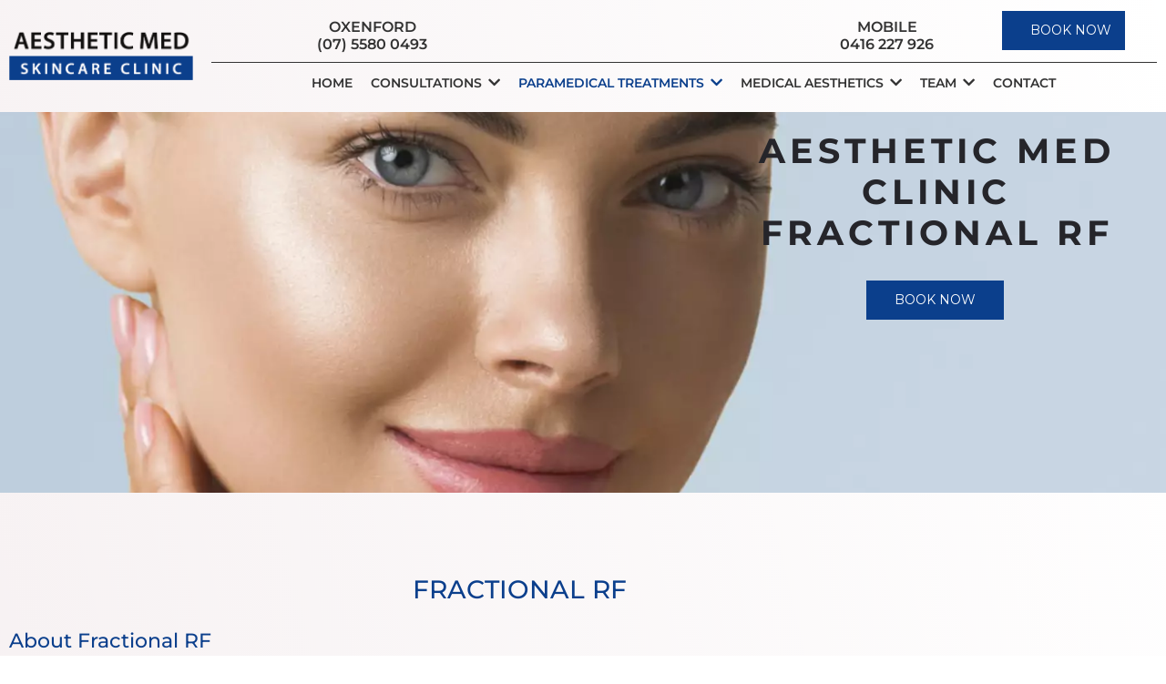

--- FILE ---
content_type: text/html; charset=UTF-8
request_url: https://aestheticmedclinic.com.au/micro-needling-fractional-rf/
body_size: 36514
content:
<!DOCTYPE html>
<html lang="en-US">
    <head>
        <meta charset="UTF-8">
        <meta name="viewport" content="width=device-width, initial-scale=1.0, viewport-fit=cover" />
                <meta name='robots' content='index, follow, max-image-preview:large, max-snippet:-1, max-video-preview:-1' />

	<!-- This site is optimized with the Yoast SEO plugin v26.7 - https://yoast.com/wordpress/plugins/seo/ -->
	<title>Fractional RF - Aesthetic Med Clinic - Gold Coast - Aesthetic Med Clinic - Gold Coast</title>
	<meta name="description" content="Aesthetic Med Clinic is one of the most highly regarded cosmetic clinics on the Gold Coast situated in Oxenford, Helensvale, Hope Island, &amp; Upper Coomera. We specialise in advanced aesthetic treatments such as Microdermabrasion, Hydra Facials, Micro Needling, Pigmentation treatment, Anti-aging treatments etc." />
	<link rel="canonical" href="https://aestheticmedclinic.com.au/micro-needling-fractional-rf/" />
	<meta property="og:locale" content="en_US" />
	<meta property="og:type" content="article" />
	<meta property="og:title" content="Fractional RF - Aesthetic Med Clinic - Gold Coast - Aesthetic Med Clinic - Gold Coast" />
	<meta property="og:description" content="Aesthetic Med Clinic is one of the most highly regarded cosmetic clinics on the Gold Coast situated in Oxenford, Helensvale, Hope Island, &amp; Upper Coomera. We specialise in advanced aesthetic treatments such as Microdermabrasion, Hydra Facials, Micro Needling, Pigmentation treatment, Anti-aging treatments etc." />
	<meta property="og:url" content="https://aestheticmedclinic.com.au/micro-needling-fractional-rf/" />
	<meta property="og:site_name" content="Aesthetic Med Clinic - Gold Coast" />
	<meta property="article:publisher" content="https://www.facebook.com/Aeshteticmedclinic.com.au" />
	<meta property="article:modified_time" content="2025-10-23T12:01:46+00:00" />
	<meta property="og:image" content="https://aestheticmedclinic.com.au/wp-content/uploads/2024/06/430dmk_5bf7b23e16396.jpg" />
	<meta property="og:image:width" content="430" />
	<meta property="og:image:height" content="255" />
	<meta property="og:image:type" content="image/jpeg" />
	<meta name="twitter:card" content="summary_large_image" />
	<meta name="twitter:label1" content="Est. reading time" />
	<meta name="twitter:data1" content="4 minutes" />
	<script type="application/ld+json" class="yoast-schema-graph">{"@context":"https://schema.org","@graph":[{"@type":"WebPage","@id":"https://aestheticmedclinic.com.au/micro-needling-fractional-rf/","url":"https://aestheticmedclinic.com.au/micro-needling-fractional-rf/","name":"Fractional RF - Aesthetic Med Clinic - Gold Coast - Aesthetic Med Clinic - Gold Coast","isPartOf":{"@id":"https://aestheticmedclinic.com.au/#website"},"primaryImageOfPage":{"@id":"https://aestheticmedclinic.com.au/micro-needling-fractional-rf/#primaryimage"},"image":{"@id":"https://aestheticmedclinic.com.au/micro-needling-fractional-rf/#primaryimage"},"thumbnailUrl":"https://aestheticmedclinic.com.au/wp-content/uploads/2024/06/430dmk_5bf7b23e16396.jpg","datePublished":"2023-01-20T02:45:31+00:00","dateModified":"2025-10-23T12:01:46+00:00","description":"Aesthetic Med Clinic is one of the most highly regarded cosmetic clinics on the Gold Coast situated in Oxenford, Helensvale, Hope Island, & Upper Coomera. We specialise in advanced aesthetic treatments such as Microdermabrasion, Hydra Facials, Micro Needling, Pigmentation treatment, Anti-aging treatments etc.","breadcrumb":{"@id":"https://aestheticmedclinic.com.au/micro-needling-fractional-rf/#breadcrumb"},"inLanguage":"en-US","potentialAction":[{"@type":"ReadAction","target":["https://aestheticmedclinic.com.au/micro-needling-fractional-rf/"]}]},{"@type":"ImageObject","inLanguage":"en-US","@id":"https://aestheticmedclinic.com.au/micro-needling-fractional-rf/#primaryimage","url":"https://aestheticmedclinic.com.au/wp-content/uploads/2024/06/430dmk_5bf7b23e16396.jpg","contentUrl":"https://aestheticmedclinic.com.au/wp-content/uploads/2024/06/430dmk_5bf7b23e16396.jpg","width":430,"height":255,"caption":"RF microneedling is an effective solution for a wide range of skin concerns, including acne scars, sun damage, and skin laxity. By combining the benefits of microneedling with RF energy, this treatment stimulates collagen production and targets the deeper layers of the skin, helping to improve skin quality and texture."},{"@type":"BreadcrumbList","@id":"https://aestheticmedclinic.com.au/micro-needling-fractional-rf/#breadcrumb","itemListElement":[{"@type":"ListItem","position":1,"name":"Home","item":"https://aestheticmedclinic.com.au/"},{"@type":"ListItem","position":2,"name":"Fractional RF &#8211; Aesthetic Med Clinic &#8211; Gold Coast"}]},{"@type":"WebSite","@id":"https://aestheticmedclinic.com.au/#website","url":"https://aestheticmedclinic.com.au/","name":"Aesthetic Med Clinic - Gold Coast - Helensvale, Oxenford, Varsity Lakes, Upper Coomera","description":"Aesthetic Med Clinic is one of the most highly regarded cosmetic clinics on the Gold Coast,  We specialise in advanced aesthetic treatments such as Microdermabrasion, Hydra Facials, Micro Needling, Pigmentation treatment, Anti-aging treatments etc.","publisher":{"@id":"https://aestheticmedclinic.com.au/#organization"},"potentialAction":[{"@type":"SearchAction","target":{"@type":"EntryPoint","urlTemplate":"https://aestheticmedclinic.com.au/?s={search_term_string}"},"query-input":{"@type":"PropertyValueSpecification","valueRequired":true,"valueName":"search_term_string"}}],"inLanguage":"en-US"},{"@type":"Organization","@id":"https://aestheticmedclinic.com.au/#organization","name":"Aesthetic Med Clinic - Gold Coast - Helensvale, Oxenford, Varsity Lakes, Upper Coomera","url":"https://aestheticmedclinic.com.au/","logo":{"@type":"ImageObject","inLanguage":"en-US","@id":"https://aestheticmedclinic.com.au/#/schema/logo/image/","url":"https://aestheticmedclinic.com.au/wp-content/uploads/2023/02/Aesthetic-Med-Logo.png","contentUrl":"https://aestheticmedclinic.com.au/wp-content/uploads/2023/02/Aesthetic-Med-Logo.png","width":415,"height":110,"caption":"Aesthetic Med Clinic - Gold Coast - Helensvale, Oxenford, Varsity Lakes, Upper Coomera"},"image":{"@id":"https://aestheticmedclinic.com.au/#/schema/logo/image/"},"sameAs":["https://www.facebook.com/Aeshteticmedclinic.com.au","https://www.instagram.com/aesthetic_med_clinic/"]}]}</script>
	<!-- / Yoast SEO plugin. -->


<link rel="alternate" type="application/rss+xml" title="Aesthetic Med Clinic - Gold Coast &raquo; Feed" href="https://aestheticmedclinic.com.au/feed/" />
<link rel="alternate" type="application/rss+xml" title="Aesthetic Med Clinic - Gold Coast &raquo; Comments Feed" href="https://aestheticmedclinic.com.au/comments/feed/" />
<link rel="alternate" title="oEmbed (JSON)" type="application/json+oembed" href="https://aestheticmedclinic.com.au/wp-json/oembed/1.0/embed?url=https%3A%2F%2Faestheticmedclinic.com.au%2Fmicro-needling-fractional-rf%2F" />
<link rel="alternate" title="oEmbed (XML)" type="text/xml+oembed" href="https://aestheticmedclinic.com.au/wp-json/oembed/1.0/embed?url=https%3A%2F%2Faestheticmedclinic.com.au%2Fmicro-needling-fractional-rf%2F&#038;format=xml" />
<style id='wp-img-auto-sizes-contain-inline-css'>
img:is([sizes=auto i],[sizes^="auto," i]){contain-intrinsic-size:3000px 1500px}
/*# sourceURL=wp-img-auto-sizes-contain-inline-css */
</style>

<style id='wp-emoji-styles-inline-css'>

	img.wp-smiley, img.emoji {
		display: inline !important;
		border: none !important;
		box-shadow: none !important;
		height: 1em !important;
		width: 1em !important;
		margin: 0 0.07em !important;
		vertical-align: -0.1em !important;
		background: none !important;
		padding: 0 !important;
	}
/*# sourceURL=wp-emoji-styles-inline-css */
</style>
<style id='global-styles-inline-css'>
:root{--wp--preset--aspect-ratio--square: 1;--wp--preset--aspect-ratio--4-3: 4/3;--wp--preset--aspect-ratio--3-4: 3/4;--wp--preset--aspect-ratio--3-2: 3/2;--wp--preset--aspect-ratio--2-3: 2/3;--wp--preset--aspect-ratio--16-9: 16/9;--wp--preset--aspect-ratio--9-16: 9/16;--wp--preset--color--black: #000000;--wp--preset--color--cyan-bluish-gray: #abb8c3;--wp--preset--color--white: #ffffff;--wp--preset--color--pale-pink: #f78da7;--wp--preset--color--vivid-red: #cf2e2e;--wp--preset--color--luminous-vivid-orange: #ff6900;--wp--preset--color--luminous-vivid-amber: #fcb900;--wp--preset--color--light-green-cyan: #7bdcb5;--wp--preset--color--vivid-green-cyan: #00d084;--wp--preset--color--pale-cyan-blue: #8ed1fc;--wp--preset--color--vivid-cyan-blue: #0693e3;--wp--preset--color--vivid-purple: #9b51e0;--wp--preset--gradient--vivid-cyan-blue-to-vivid-purple: linear-gradient(135deg,rgb(6,147,227) 0%,rgb(155,81,224) 100%);--wp--preset--gradient--light-green-cyan-to-vivid-green-cyan: linear-gradient(135deg,rgb(122,220,180) 0%,rgb(0,208,130) 100%);--wp--preset--gradient--luminous-vivid-amber-to-luminous-vivid-orange: linear-gradient(135deg,rgb(252,185,0) 0%,rgb(255,105,0) 100%);--wp--preset--gradient--luminous-vivid-orange-to-vivid-red: linear-gradient(135deg,rgb(255,105,0) 0%,rgb(207,46,46) 100%);--wp--preset--gradient--very-light-gray-to-cyan-bluish-gray: linear-gradient(135deg,rgb(238,238,238) 0%,rgb(169,184,195) 100%);--wp--preset--gradient--cool-to-warm-spectrum: linear-gradient(135deg,rgb(74,234,220) 0%,rgb(151,120,209) 20%,rgb(207,42,186) 40%,rgb(238,44,130) 60%,rgb(251,105,98) 80%,rgb(254,248,76) 100%);--wp--preset--gradient--blush-light-purple: linear-gradient(135deg,rgb(255,206,236) 0%,rgb(152,150,240) 100%);--wp--preset--gradient--blush-bordeaux: linear-gradient(135deg,rgb(254,205,165) 0%,rgb(254,45,45) 50%,rgb(107,0,62) 100%);--wp--preset--gradient--luminous-dusk: linear-gradient(135deg,rgb(255,203,112) 0%,rgb(199,81,192) 50%,rgb(65,88,208) 100%);--wp--preset--gradient--pale-ocean: linear-gradient(135deg,rgb(255,245,203) 0%,rgb(182,227,212) 50%,rgb(51,167,181) 100%);--wp--preset--gradient--electric-grass: linear-gradient(135deg,rgb(202,248,128) 0%,rgb(113,206,126) 100%);--wp--preset--gradient--midnight: linear-gradient(135deg,rgb(2,3,129) 0%,rgb(40,116,252) 100%);--wp--preset--font-size--small: 13px;--wp--preset--font-size--medium: 20px;--wp--preset--font-size--large: 36px;--wp--preset--font-size--x-large: 42px;--wp--preset--spacing--20: 0.44rem;--wp--preset--spacing--30: 0.67rem;--wp--preset--spacing--40: 1rem;--wp--preset--spacing--50: 1.5rem;--wp--preset--spacing--60: 2.25rem;--wp--preset--spacing--70: 3.38rem;--wp--preset--spacing--80: 5.06rem;--wp--preset--shadow--natural: 6px 6px 9px rgba(0, 0, 0, 0.2);--wp--preset--shadow--deep: 12px 12px 50px rgba(0, 0, 0, 0.4);--wp--preset--shadow--sharp: 6px 6px 0px rgba(0, 0, 0, 0.2);--wp--preset--shadow--outlined: 6px 6px 0px -3px rgb(255, 255, 255), 6px 6px rgb(0, 0, 0);--wp--preset--shadow--crisp: 6px 6px 0px rgb(0, 0, 0);}:root { --wp--style--global--content-size: 800px;--wp--style--global--wide-size: 1200px; }:where(body) { margin: 0; }.wp-site-blocks > .alignleft { float: left; margin-right: 2em; }.wp-site-blocks > .alignright { float: right; margin-left: 2em; }.wp-site-blocks > .aligncenter { justify-content: center; margin-left: auto; margin-right: auto; }:where(.wp-site-blocks) > * { margin-block-start: 24px; margin-block-end: 0; }:where(.wp-site-blocks) > :first-child { margin-block-start: 0; }:where(.wp-site-blocks) > :last-child { margin-block-end: 0; }:root { --wp--style--block-gap: 24px; }:root :where(.is-layout-flow) > :first-child{margin-block-start: 0;}:root :where(.is-layout-flow) > :last-child{margin-block-end: 0;}:root :where(.is-layout-flow) > *{margin-block-start: 24px;margin-block-end: 0;}:root :where(.is-layout-constrained) > :first-child{margin-block-start: 0;}:root :where(.is-layout-constrained) > :last-child{margin-block-end: 0;}:root :where(.is-layout-constrained) > *{margin-block-start: 24px;margin-block-end: 0;}:root :where(.is-layout-flex){gap: 24px;}:root :where(.is-layout-grid){gap: 24px;}.is-layout-flow > .alignleft{float: left;margin-inline-start: 0;margin-inline-end: 2em;}.is-layout-flow > .alignright{float: right;margin-inline-start: 2em;margin-inline-end: 0;}.is-layout-flow > .aligncenter{margin-left: auto !important;margin-right: auto !important;}.is-layout-constrained > .alignleft{float: left;margin-inline-start: 0;margin-inline-end: 2em;}.is-layout-constrained > .alignright{float: right;margin-inline-start: 2em;margin-inline-end: 0;}.is-layout-constrained > .aligncenter{margin-left: auto !important;margin-right: auto !important;}.is-layout-constrained > :where(:not(.alignleft):not(.alignright):not(.alignfull)){max-width: var(--wp--style--global--content-size);margin-left: auto !important;margin-right: auto !important;}.is-layout-constrained > .alignwide{max-width: var(--wp--style--global--wide-size);}body .is-layout-flex{display: flex;}.is-layout-flex{flex-wrap: wrap;align-items: center;}.is-layout-flex > :is(*, div){margin: 0;}body .is-layout-grid{display: grid;}.is-layout-grid > :is(*, div){margin: 0;}body{padding-top: 0px;padding-right: 0px;padding-bottom: 0px;padding-left: 0px;}a:where(:not(.wp-element-button)){text-decoration: underline;}:root :where(.wp-element-button, .wp-block-button__link){background-color: #32373c;border-width: 0;color: #fff;font-family: inherit;font-size: inherit;font-style: inherit;font-weight: inherit;letter-spacing: inherit;line-height: inherit;padding-top: calc(0.667em + 2px);padding-right: calc(1.333em + 2px);padding-bottom: calc(0.667em + 2px);padding-left: calc(1.333em + 2px);text-decoration: none;text-transform: inherit;}.has-black-color{color: var(--wp--preset--color--black) !important;}.has-cyan-bluish-gray-color{color: var(--wp--preset--color--cyan-bluish-gray) !important;}.has-white-color{color: var(--wp--preset--color--white) !important;}.has-pale-pink-color{color: var(--wp--preset--color--pale-pink) !important;}.has-vivid-red-color{color: var(--wp--preset--color--vivid-red) !important;}.has-luminous-vivid-orange-color{color: var(--wp--preset--color--luminous-vivid-orange) !important;}.has-luminous-vivid-amber-color{color: var(--wp--preset--color--luminous-vivid-amber) !important;}.has-light-green-cyan-color{color: var(--wp--preset--color--light-green-cyan) !important;}.has-vivid-green-cyan-color{color: var(--wp--preset--color--vivid-green-cyan) !important;}.has-pale-cyan-blue-color{color: var(--wp--preset--color--pale-cyan-blue) !important;}.has-vivid-cyan-blue-color{color: var(--wp--preset--color--vivid-cyan-blue) !important;}.has-vivid-purple-color{color: var(--wp--preset--color--vivid-purple) !important;}.has-black-background-color{background-color: var(--wp--preset--color--black) !important;}.has-cyan-bluish-gray-background-color{background-color: var(--wp--preset--color--cyan-bluish-gray) !important;}.has-white-background-color{background-color: var(--wp--preset--color--white) !important;}.has-pale-pink-background-color{background-color: var(--wp--preset--color--pale-pink) !important;}.has-vivid-red-background-color{background-color: var(--wp--preset--color--vivid-red) !important;}.has-luminous-vivid-orange-background-color{background-color: var(--wp--preset--color--luminous-vivid-orange) !important;}.has-luminous-vivid-amber-background-color{background-color: var(--wp--preset--color--luminous-vivid-amber) !important;}.has-light-green-cyan-background-color{background-color: var(--wp--preset--color--light-green-cyan) !important;}.has-vivid-green-cyan-background-color{background-color: var(--wp--preset--color--vivid-green-cyan) !important;}.has-pale-cyan-blue-background-color{background-color: var(--wp--preset--color--pale-cyan-blue) !important;}.has-vivid-cyan-blue-background-color{background-color: var(--wp--preset--color--vivid-cyan-blue) !important;}.has-vivid-purple-background-color{background-color: var(--wp--preset--color--vivid-purple) !important;}.has-black-border-color{border-color: var(--wp--preset--color--black) !important;}.has-cyan-bluish-gray-border-color{border-color: var(--wp--preset--color--cyan-bluish-gray) !important;}.has-white-border-color{border-color: var(--wp--preset--color--white) !important;}.has-pale-pink-border-color{border-color: var(--wp--preset--color--pale-pink) !important;}.has-vivid-red-border-color{border-color: var(--wp--preset--color--vivid-red) !important;}.has-luminous-vivid-orange-border-color{border-color: var(--wp--preset--color--luminous-vivid-orange) !important;}.has-luminous-vivid-amber-border-color{border-color: var(--wp--preset--color--luminous-vivid-amber) !important;}.has-light-green-cyan-border-color{border-color: var(--wp--preset--color--light-green-cyan) !important;}.has-vivid-green-cyan-border-color{border-color: var(--wp--preset--color--vivid-green-cyan) !important;}.has-pale-cyan-blue-border-color{border-color: var(--wp--preset--color--pale-cyan-blue) !important;}.has-vivid-cyan-blue-border-color{border-color: var(--wp--preset--color--vivid-cyan-blue) !important;}.has-vivid-purple-border-color{border-color: var(--wp--preset--color--vivid-purple) !important;}.has-vivid-cyan-blue-to-vivid-purple-gradient-background{background: var(--wp--preset--gradient--vivid-cyan-blue-to-vivid-purple) !important;}.has-light-green-cyan-to-vivid-green-cyan-gradient-background{background: var(--wp--preset--gradient--light-green-cyan-to-vivid-green-cyan) !important;}.has-luminous-vivid-amber-to-luminous-vivid-orange-gradient-background{background: var(--wp--preset--gradient--luminous-vivid-amber-to-luminous-vivid-orange) !important;}.has-luminous-vivid-orange-to-vivid-red-gradient-background{background: var(--wp--preset--gradient--luminous-vivid-orange-to-vivid-red) !important;}.has-very-light-gray-to-cyan-bluish-gray-gradient-background{background: var(--wp--preset--gradient--very-light-gray-to-cyan-bluish-gray) !important;}.has-cool-to-warm-spectrum-gradient-background{background: var(--wp--preset--gradient--cool-to-warm-spectrum) !important;}.has-blush-light-purple-gradient-background{background: var(--wp--preset--gradient--blush-light-purple) !important;}.has-blush-bordeaux-gradient-background{background: var(--wp--preset--gradient--blush-bordeaux) !important;}.has-luminous-dusk-gradient-background{background: var(--wp--preset--gradient--luminous-dusk) !important;}.has-pale-ocean-gradient-background{background: var(--wp--preset--gradient--pale-ocean) !important;}.has-electric-grass-gradient-background{background: var(--wp--preset--gradient--electric-grass) !important;}.has-midnight-gradient-background{background: var(--wp--preset--gradient--midnight) !important;}.has-small-font-size{font-size: var(--wp--preset--font-size--small) !important;}.has-medium-font-size{font-size: var(--wp--preset--font-size--medium) !important;}.has-large-font-size{font-size: var(--wp--preset--font-size--large) !important;}.has-x-large-font-size{font-size: var(--wp--preset--font-size--x-large) !important;}
:root :where(.wp-block-pullquote){font-size: 1.5em;line-height: 1.6;}
/*# sourceURL=global-styles-inline-css */
</style>
<link rel='stylesheet' id='dashicons-css' href='https://aestheticmedclinic.com.au/wp-includes/css/dashicons.min.css?ver=6.9' media='all' />
<link rel='stylesheet' id='admin-bar-css' href='https://aestheticmedclinic.com.au/wp-includes/css/admin-bar.min.css?ver=6.9' media='all' />
<style id='admin-bar-inline-css'>

    /* Hide CanvasJS credits for P404 charts specifically */
    #p404RedirectChart .canvasjs-chart-credit {
        display: none !important;
    }
    
    #p404RedirectChart canvas {
        border-radius: 6px;
    }

    .p404-redirect-adminbar-weekly-title {
        font-weight: bold;
        font-size: 14px;
        color: #fff;
        margin-bottom: 6px;
    }

    #wpadminbar #wp-admin-bar-p404_free_top_button .ab-icon:before {
        content: "\f103";
        color: #dc3545;
        top: 3px;
    }
    
    #wp-admin-bar-p404_free_top_button .ab-item {
        min-width: 80px !important;
        padding: 0px !important;
    }
    
    /* Ensure proper positioning and z-index for P404 dropdown */
    .p404-redirect-adminbar-dropdown-wrap { 
        min-width: 0; 
        padding: 0;
        position: static !important;
    }
    
    #wpadminbar #wp-admin-bar-p404_free_top_button_dropdown {
        position: static !important;
    }
    
    #wpadminbar #wp-admin-bar-p404_free_top_button_dropdown .ab-item {
        padding: 0 !important;
        margin: 0 !important;
    }
    
    .p404-redirect-dropdown-container {
        min-width: 340px;
        padding: 18px 18px 12px 18px;
        background: #23282d !important;
        color: #fff;
        border-radius: 12px;
        box-shadow: 0 8px 32px rgba(0,0,0,0.25);
        margin-top: 10px;
        position: relative !important;
        z-index: 999999 !important;
        display: block !important;
        border: 1px solid #444;
    }
    
    /* Ensure P404 dropdown appears on hover */
    #wpadminbar #wp-admin-bar-p404_free_top_button .p404-redirect-dropdown-container { 
        display: none !important;
    }
    
    #wpadminbar #wp-admin-bar-p404_free_top_button:hover .p404-redirect-dropdown-container { 
        display: block !important;
    }
    
    #wpadminbar #wp-admin-bar-p404_free_top_button:hover #wp-admin-bar-p404_free_top_button_dropdown .p404-redirect-dropdown-container {
        display: block !important;
    }
    
    .p404-redirect-card {
        background: #2c3338;
        border-radius: 8px;
        padding: 18px 18px 12px 18px;
        box-shadow: 0 2px 8px rgba(0,0,0,0.07);
        display: flex;
        flex-direction: column;
        align-items: flex-start;
        border: 1px solid #444;
    }
    
    .p404-redirect-btn {
        display: inline-block;
        background: #dc3545;
        color: #fff !important;
        font-weight: bold;
        padding: 5px 22px;
        border-radius: 8px;
        text-decoration: none;
        font-size: 17px;
        transition: background 0.2s, box-shadow 0.2s;
        margin-top: 8px;
        box-shadow: 0 2px 8px rgba(220,53,69,0.15);
        text-align: center;
        line-height: 1.6;
    }
    
    .p404-redirect-btn:hover {
        background: #c82333;
        color: #fff !important;
        box-shadow: 0 4px 16px rgba(220,53,69,0.25);
    }
    
    /* Prevent conflicts with other admin bar dropdowns */
    #wpadminbar .ab-top-menu > li:hover > .ab-item,
    #wpadminbar .ab-top-menu > li.hover > .ab-item {
        z-index: auto;
    }
    
    #wpadminbar #wp-admin-bar-p404_free_top_button:hover > .ab-item {
        z-index: 999998 !important;
    }
    
/*# sourceURL=admin-bar-inline-css */
</style>
<link rel='stylesheet' id='contact-form-7-css' href='https://aestheticmedclinic.com.au/wp-content/plugins/contact-form-7/includes/css/styles.css?ver=6.1.4' media='all' />
<link rel='stylesheet' id='sbttb-fonts-css' href='https://aestheticmedclinic.com.au/wp-content/plugins/smooth-back-to-top-button/assets/css/sbttb-fonts.css?ver=1.2' media='all' />
<link rel='stylesheet' id='sbttb-style-css' href='https://aestheticmedclinic.com.au/wp-content/plugins/smooth-back-to-top-button/assets/css/smooth-back-to-top-button.css?ver=1.2' media='all' />
<link rel='stylesheet' id='megamenu-css' href='https://aestheticmedclinic.com.au/wp-content/uploads/maxmegamenu/style.css?ver=ea0035' media='all' />
<link rel='stylesheet' id='elementor-frontend-css' href='https://aestheticmedclinic.com.au/wp-content/plugins/elementor/assets/css/frontend.min.css?ver=3.34.1' media='all' />
<link rel='stylesheet' id='widget-image-css' href='https://aestheticmedclinic.com.au/wp-content/plugins/elementor/assets/css/widget-image.min.css?ver=3.34.1' media='all' />
<link rel='stylesheet' id='widget-heading-css' href='https://aestheticmedclinic.com.au/wp-content/plugins/elementor/assets/css/widget-heading.min.css?ver=3.34.1' media='all' />
<link rel='stylesheet' id='elementor-post-245-css' href='https://aestheticmedclinic.com.au/wp-content/uploads/elementor/css/post-245.css?ver=1764868937' media='all' />
<link rel='stylesheet' id='elementor-post-1817-css' href='https://aestheticmedclinic.com.au/wp-content/uploads/elementor/css/post-1817.css?ver=1764780165' media='all' />
<link rel='stylesheet' id='elementor-post-1938-css' href='https://aestheticmedclinic.com.au/wp-content/uploads/elementor/css/post-1938.css?ver=1764780165' media='all' />
<link rel='stylesheet' id='hello-elementor-css' href='https://aestheticmedclinic.com.au/wp-content/themes/hello-elementor/assets/css/reset.css?ver=3.4.5' media='all' />
<link rel='stylesheet' id='hello-elementor-theme-style-css' href='https://aestheticmedclinic.com.au/wp-content/themes/hello-elementor/assets/css/theme.css?ver=3.4.5' media='all' />
<link rel='stylesheet' id='hello-elementor-header-footer-css' href='https://aestheticmedclinic.com.au/wp-content/themes/hello-elementor/assets/css/header-footer.css?ver=3.4.5' media='all' />
<link rel='stylesheet' id='elementor-post-23-css' href='https://aestheticmedclinic.com.au/wp-content/uploads/elementor/css/post-23.css?ver=1764780165' media='all' />
<link rel='stylesheet' id='elementor-icons-css' href='https://aestheticmedclinic.com.au/wp-content/plugins/elementor/assets/lib/eicons/css/elementor-icons.min.css?ver=5.45.0' media='all' />
<link rel='stylesheet' id='widget-menu-anchor-css' href='https://aestheticmedclinic.com.au/wp-content/plugins/elementor/assets/css/widget-menu-anchor.min.css?ver=3.34.1' media='all' />
<link rel='stylesheet' id='widget-video-css' href='https://aestheticmedclinic.com.au/wp-content/plugins/elementor/assets/css/widget-video.min.css?ver=3.34.1' media='all' />
<link rel='stylesheet' id='eael-general-css' href='https://aestheticmedclinic.com.au/wp-content/plugins/essential-addons-for-elementor-lite/assets/front-end/css/view/general.min.css?ver=6.5.6' media='all' />
<link rel='stylesheet' id='wpr-link-animations-css-css' href='https://aestheticmedclinic.com.au/wp-content/plugins/royal-elementor-addons/assets/css/lib/animations/wpr-link-animations.min.css?ver=1.7.1045' media='all' />
<link rel='stylesheet' id='wpr-text-animations-css-css' href='https://aestheticmedclinic.com.au/wp-content/plugins/royal-elementor-addons/assets/css/lib/animations/text-animations.min.css?ver=1.7.1045' media='all' />
<link rel='stylesheet' id='wpr-addons-css-css' href='https://aestheticmedclinic.com.au/wp-content/plugins/royal-elementor-addons/assets/css/frontend.min.css?ver=1.7.1045' media='all' />
<link rel='stylesheet' id='font-awesome-5-all-css' href='https://aestheticmedclinic.com.au/wp-content/plugins/elementor/assets/lib/font-awesome/css/all.min.css?ver=4.11.63' media='all' />
<link rel='stylesheet' id='elementor-gf-local-montserrat-css' href='https://aestheticmedclinic.com.au/wp-content/uploads/elementor/google-fonts/css/montserrat.css?ver=1742249924' media='all' />
<link rel='stylesheet' id='elementor-gf-local-librebaskerville-css' href='https://aestheticmedclinic.com.au/wp-content/uploads/elementor/google-fonts/css/librebaskerville.css?ver=1742249924' media='all' />
<link rel="stylesheet" type="text/css" href="https://aestheticmedclinic.com.au/wp-content/plugins/nextend-smart-slider3-pro/Public/SmartSlider3/Application/Frontend/Assets/dist/smartslider.min.css?ver=b15966d2" media="all">
<link rel="stylesheet" type="text/css" href="https://fonts.googleapis.com/css?display=swap&amp;family=Montserrat%3A300%2C400%2C300%2C400%2C300%2C400" media="all">
<link rel="stylesheet" type="text/css" href="https://aestheticmedclinic.com.au/wp-content/plugins/nextend-smart-slider3-pro/Public/SmartSlider3Pro/Application/Frontend/Assets/dist/litebox.min.css?ver=b15966d2" media="all">
<link rel="stylesheet" type="text/css" href="https://aestheticmedclinic.com.au/wp-content/plugins/nextend-smart-slider3-pro/Public/SmartSlider3Pro/Application/Frontend/Assets/icons/fontawesome/dist/fontawesome.min.css?ver=b15966d2" media="all">
<style data-related="n2-ss-72">div#n2-ss-72 .n2-ss-slider-1{display:grid;box-sizing:border-box;position:relative;background-repeat:repeat;background-position:50% 50%;background-size:cover;background-attachment:scroll;border:0px solid RGBA(62,62,62,1);border-radius:0px;overflow:hidden;}div#n2-ss-72:not(.n2-ss-loaded) .n2-ss-slider-1{background-image:none !important;}div#n2-ss-72 .n2-ss-slider-2{display:grid;place-items:center;position:relative;overflow:hidden;z-index:10;}div#n2-ss-72 .n2-ss-slider-3{position:relative;width:100%;height:100%;z-index:20;display:grid;grid-template-areas:'slide';}div#n2-ss-72 .n2-ss-slider-3 > *{grid-area:slide;}div#n2-ss-72.n2-ss-full-page--constrain-ratio .n2-ss-slider-3{height:auto;}div#n2-ss-72 .n2-ss-slide-backgrounds{position:absolute;left:0;top:0;width:100%;height:100%;}div#n2-ss-72 .n2-ss-slide-backgrounds{z-index:10;}div#n2-ss-72 .n2-ss-slide{display:grid;place-items:center;grid-auto-columns:100%;position:relative;width:100%;height:100%;-webkit-backface-visibility:hidden;z-index:20;}div#n2-ss-72 .n2-ss-slide{perspective:1000px;}div#n2-ss-72 .n2-ss-button-container,div#n2-ss-72 .n2-ss-button-container a{display:block;}div#n2-ss-72 .n2-ss-button-container--non-full-width,div#n2-ss-72 .n2-ss-button-container--non-full-width a{display:inline-block;}div#n2-ss-72 .n2-ss-button-container.n2-ss-nowrap{white-space:nowrap;}div#n2-ss-72 .n2-ss-button-container a div{display:inline;font-size:inherit;text-decoration:inherit;color:inherit;line-height:inherit;font-family:inherit;font-weight:inherit;}div#n2-ss-72 .n2-ss-button-container a > div{display:inline-flex;align-items:center;vertical-align:top;}div#n2-ss-72 .n2-ss-button-container span{font-size:100%;vertical-align:baseline;}div#n2-ss-72 .n2-ss-button-container a[data-iconplacement="left"] span{margin-right:0.3em;}div#n2-ss-72 .n2-ss-button-container a[data-iconplacement="right"] span{margin-left:0.3em;}div#n2-ss-72 .n2-font-d7ded0e35e3dab83fb098ccc955a9bd4-link a{font-family: 'Montserrat';color: #ffffff;font-size:87.5%;text-shadow: none;line-height: 1.5;font-weight: normal;font-style: normal;text-decoration: none;text-align: center;letter-spacing: normal;word-spacing: normal;text-transform: none;font-weight: 400;}div#n2-ss-72 .n2-font-d7ded0e35e3dab83fb098ccc955a9bd4-link a:HOVER, div#n2-ss-72 .n2-font-d7ded0e35e3dab83fb098ccc955a9bd4-link a:ACTIVE, div#n2-ss-72 .n2-font-d7ded0e35e3dab83fb098ccc955a9bd4-link a:FOCUS{color: RGBA(11,63,140,1);font-weight: 600;}div#n2-ss-72 .n2-style-6a42574a01bbeefd241d431a46364ac7-heading{background: #0B3F8C;opacity:1;padding:10px 30px 10px 30px ;box-shadow: none;border: 1px solid RGBA(11,63,140,1);border-radius:0px;}div#n2-ss-72 .n2-style-6a42574a01bbeefd241d431a46364ac7-heading:Hover, div#n2-ss-72 .n2-style-6a42574a01bbeefd241d431a46364ac7-heading:ACTIVE, div#n2-ss-72 .n2-style-6a42574a01bbeefd241d431a46364ac7-heading:FOCUS{background: #ffffff;}div#n2-ss-72 .n-uc-fq0wMywzmuHt{padding:0px 0px 0px 0px}div#n2-ss-72 .n-uc-R5Nutn1Urxd0-inner{padding:0px 0px 0px 0px;justify-content:center}div#n2-ss-72 .n-uc-R5Nutn1Urxd0{align-self:center;}@media (min-width: 1200px){div#n2-ss-72 [data-hide-desktopportrait="1"]{display: none !important;}}@media (orientation: landscape) and (max-width: 1199px) and (min-width: 901px),(orientation: portrait) and (max-width: 1199px) and (min-width: 701px){div#n2-ss-72 [data-hide-tabletportrait="1"]{display: none !important;}}@media (orientation: landscape) and (max-width: 900px),(orientation: portrait) and (max-width: 700px){div#n2-ss-72 [data-hide-mobileportrait="1"]{display: none !important;}}</style>
<style data-related="n2-ss-50">div#n2-ss-50 .n2-ss-slider-1{display:grid;box-sizing:border-box;position:relative;background-repeat:repeat;background-position:50% 50%;background-size:cover;background-attachment:scroll;border:0px solid RGBA(62,62,62,1);border-radius:0px;overflow:hidden;}div#n2-ss-50:not(.n2-ss-loaded) .n2-ss-slider-1{background-image:none !important;}div#n2-ss-50 .n2-ss-slider-2{display:grid;place-items:center;position:relative;overflow:hidden;z-index:10;}div#n2-ss-50 .n2-ss-slider-3{position:relative;width:100%;height:100%;z-index:20;display:grid;grid-template-areas:'slide';}div#n2-ss-50 .n2-ss-slider-3 > *{grid-area:slide;}div#n2-ss-50.n2-ss-full-page--constrain-ratio .n2-ss-slider-3{height:auto;}div#n2-ss-50 .n2-ss-slide-backgrounds{position:absolute;left:0;top:0;width:100%;height:100%;}div#n2-ss-50 .n2-ss-slide-backgrounds{z-index:10;}div#n2-ss-50 .n2-ss-slide{display:grid;place-items:center;grid-auto-columns:100%;position:relative;width:100%;height:100%;-webkit-backface-visibility:hidden;z-index:20;}div#n2-ss-50 .n2-ss-slide{perspective:1000px;}div#n2-ss-50 .n2-ss-button-container,div#n2-ss-50 .n2-ss-button-container a{display:block;}div#n2-ss-50 .n2-ss-button-container--non-full-width,div#n2-ss-50 .n2-ss-button-container--non-full-width a{display:inline-block;}div#n2-ss-50 .n2-ss-button-container.n2-ss-nowrap{white-space:nowrap;}div#n2-ss-50 .n2-ss-button-container a div{display:inline;font-size:inherit;text-decoration:inherit;color:inherit;line-height:inherit;font-family:inherit;font-weight:inherit;}div#n2-ss-50 .n2-ss-button-container a > div{display:inline-flex;align-items:center;vertical-align:top;}div#n2-ss-50 .n2-ss-button-container span{font-size:100%;vertical-align:baseline;}div#n2-ss-50 .n2-ss-button-container a[data-iconplacement="left"] span{margin-right:0.3em;}div#n2-ss-50 .n2-ss-button-container a[data-iconplacement="right"] span{margin-left:0.3em;}div#n2-ss-50 .n-uc-Cufh5fs9Umf5-inner{--n2bgimage:URL("//aestheticmedclinic.com.au/wp-content/uploads/2024/06/AdobeStock_433376278-scaled.jpeg");background-position:50% 50%,70% 36%;}.n2webp div#n2-ss-50 .n-uc-Cufh5fs9Umf5-inner{--n2bgimage: URL(//aestheticmedclinic.com.au/wp-content/uploads/slider/cache/c11289dc90d52c14587ece06bcf88f0f/AdobeStock_433376278-scaled.webp)}@media (max-width: 800px) {.n2webp div#n2-ss-50 .n-uc-Cufh5fs9Umf5-inner{--n2bgimage: URL(//aestheticmedclinic.com.au/wp-content/uploads/slider/cache/19e640c291a7b8351760d5826cc97d8a/AdobeStock_433376278-scaled.webp)}}@media (max-width: 425px) {.n2webp div#n2-ss-50 .n-uc-Cufh5fs9Umf5-inner{--n2bgimage: URL(//aestheticmedclinic.com.au/wp-content/uploads/slider/cache/aee8ee56739e054cd0aa21c27f1d642b/AdobeStock_433376278-scaled.webp)}}div#n2-ss-50 .n-uc-126a40d99984c-inner{border-width:0px 0px 0px 0px ;border-style:solid;border-color:RGBA(255,255,255,1);}div#n2-ss-50 .n-uc-126a40d99984c-inner:HOVER{border-width:0px 0px 0px 0px ;border-style:solid;border-color:RGBA(255,255,255,1);}div#n2-ss-50 .n-uc-1f3f3f2702f98-inner{border-width:0px 0px 0px 0px ;border-style:solid;border-color:RGBA(255,255,255,1);}div#n2-ss-50 .n-uc-1f3f3f2702f98-inner:HOVER{border-width:0px 0px 0px 0px ;border-style:solid;border-color:RGBA(255,255,255,1);}div#n2-ss-50 .n-uc-1199bacc988fa-inner{border-width:0px 0px 0px 0px ;border-style:solid;border-color:RGBA(255,255,255,1);}div#n2-ss-50 .n-uc-1199bacc988fa-inner:HOVER{border-width:0px 0px 0px 0px ;border-style:solid;border-color:RGBA(255,255,255,1);}div#n2-ss-50 .n2-font-29eba9389e00da47166ef21d4c961a3a-hover{font-family: 'Montserrat','Arial';color: #25252a;font-size:237.5%;text-shadow: none;line-height: 1.2;font-weight: normal;font-style: normal;text-decoration: none;text-align: center;letter-spacing: 5px;word-spacing: normal;text-transform: uppercase;font-weight: bold;}div#n2-ss-50 .n2-font-d7ded0e35e3dab83fb098ccc955a9bd4-link a{font-family: 'Montserrat';color: #ffffff;font-size:87.5%;text-shadow: none;line-height: 1.5;font-weight: normal;font-style: normal;text-decoration: none;text-align: center;letter-spacing: normal;word-spacing: normal;text-transform: none;font-weight: 400;}div#n2-ss-50 .n2-font-d7ded0e35e3dab83fb098ccc955a9bd4-link a:HOVER, div#n2-ss-50 .n2-font-d7ded0e35e3dab83fb098ccc955a9bd4-link a:ACTIVE, div#n2-ss-50 .n2-font-d7ded0e35e3dab83fb098ccc955a9bd4-link a:FOCUS{color: RGBA(11,63,140,1);font-weight: 600;}div#n2-ss-50 .n2-style-61f8adcbda22e99e5b77909db6221abc-heading{background: #0B3F8C;opacity:1;padding:10px 30px 10px 30px ;box-shadow: none;border: 1px solid RGBA(11,63,140,1);border-radius:0px;}div#n2-ss-50 .n2-style-61f8adcbda22e99e5b77909db6221abc-heading:Hover, div#n2-ss-50 .n2-style-61f8adcbda22e99e5b77909db6221abc-heading:ACTIVE, div#n2-ss-50 .n2-style-61f8adcbda22e99e5b77909db6221abc-heading:FOCUS{background: RGBA(255,255,255,0.03);}div#n2-ss-50 .n2-ss-slide-limiter{max-width:1920px;}div#n2-ss-50 .n-uc-EUYR4nD50h0a{padding:0px 0px 0px 0px}div#n2-ss-50 .n-uc-Cufh5fs9Umf5-inner{padding:0px 0px 0px 0px;text-align:right;--ssselfalign:var(--ss-fe);;justify-content:flex-end}div#n2-ss-50 .n-uc-126a40d99984c-inner{padding:10px 10px 10px 10px}div#n2-ss-50 .n-uc-126a40d99984c-inner > .n2-ss-layer-row-inner{width:calc(100% + 21px);margin:-10px;flex-wrap:nowrap;}div#n2-ss-50 .n-uc-126a40d99984c-inner > .n2-ss-layer-row-inner > .n2-ss-layer[data-sstype="col"]{margin:10px}div#n2-ss-50 .n-uc-126a40d99984c{--margin-bottom:170px}div#n2-ss-50 .n-uc-1f3f3f2702f98-inner{padding:10px 10px 10px 10px;justify-content:center}div#n2-ss-50 .n-uc-1f3f3f2702f98{width:61%}div#n2-ss-50 .n-uc-1199bacc988fa-inner{padding:10px 10px 10px 10px;text-align:center;--ssselfalign:center;;justify-content:center}div#n2-ss-50 .n-uc-1199bacc988fa{width:39%}div#n2-ss-50 .n-uc-8vksNzEivoQo{--margin-bottom:30px}div#n2-ss-50 .n-uc-121b8ff9c3284{--margin-right:5px;max-width:150px}@media (min-width: 1200px){div#n2-ss-50 [data-hide-desktopportrait="1"]{display: none !important;}}@media (orientation: landscape) and (max-width: 1199px) and (min-width: 901px),(orientation: portrait) and (max-width: 1199px) and (min-width: 701px){div#n2-ss-50 .n-uc-126a40d99984c-inner{padding:135px 10px 10px 10px}div#n2-ss-50 .n-uc-126a40d99984c-inner > .n2-ss-layer-row-inner{flex-wrap:nowrap;}div#n2-ss-50 .n-uc-126a40d99984c{--margin-bottom:55px}div#n2-ss-50 .n-uc-1f3f3f2702f98{width:61%}div#n2-ss-50 .n-uc-1199bacc988fa{width:39%}div#n2-ss-50 .n-uc-8vksNzEivoQo{--ssfont-scale:0.4}div#n2-ss-50 [data-hide-tabletportrait="1"]{display: none !important;}}@media (orientation: landscape) and (max-width: 900px),(orientation: portrait) and (max-width: 700px){div#n2-ss-50 .n-uc-EUYR4nD50h0a{padding:0px 0px 0px 0px}div#n2-ss-50 .n-uc-126a40d99984c-inner{padding:40px 10px 10px 10px}div#n2-ss-50 .n-uc-126a40d99984c-inner > .n2-ss-layer-row-inner{flex-wrap:wrap;}div#n2-ss-50 .n-uc-126a40d99984c{--margin-bottom:30px}div#n2-ss-50 .n-uc-1f3f3f2702f98{max-width: 35px;display:none}div#n2-ss-50 .n-uc-1199bacc988fa-inner{padding:70px 0px 10px 0px}div#n2-ss-50 .n-uc-1199bacc988fa{width:auto}div#n2-ss-50 .n-uc-8vksNzEivoQo{--ssfont-scale:0.3}div#n2-ss-50 [data-hide-mobileportrait="1"]{display: none !important;}}</style>
<style data-related="n2-ss-11">div#n2-ss-11 .n2-ss-slider-1{display:grid;box-sizing:border-box;position:relative;background-repeat:repeat;background-position:50% 50%;background-size:cover;background-attachment:fixed;border:0px solid RGBA(62,62,62,1);border-radius:0px;overflow:hidden;}div#n2-ss-11:not(.n2-ss-loaded) .n2-ss-slider-1{background-image:none !important;}div#n2-ss-11 .n2-ss-slider-2{display:grid;place-items:center;position:relative;overflow:hidden;z-index:10;}div#n2-ss-11 .n2-ss-slider-3{position:relative;width:100%;height:100%;z-index:20;display:grid;grid-template-areas:'slide';}div#n2-ss-11 .n2-ss-slider-3 > *{grid-area:slide;}div#n2-ss-11.n2-ss-full-page--constrain-ratio .n2-ss-slider-3{height:auto;}div#n2-ss-11 .n2-ss-slide-backgrounds{position:absolute;left:0;top:0;width:100%;height:100%;}div#n2-ss-11 .n2-ss-slide-backgrounds{z-index:10;}div#n2-ss-11 .n2-ss-slide{display:grid;place-items:center;grid-auto-columns:100%;position:relative;width:100%;height:100%;-webkit-backface-visibility:hidden;z-index:20;}div#n2-ss-11 .n2-ss-slide{perspective:1000px;}div#n2-ss-11 .n2-ss-button-container,div#n2-ss-11 .n2-ss-button-container a{display:block;}div#n2-ss-11 .n2-ss-button-container--non-full-width,div#n2-ss-11 .n2-ss-button-container--non-full-width a{display:inline-block;}div#n2-ss-11 .n2-ss-button-container.n2-ss-nowrap{white-space:nowrap;}div#n2-ss-11 .n2-ss-button-container a div{display:inline;font-size:inherit;text-decoration:inherit;color:inherit;line-height:inherit;font-family:inherit;font-weight:inherit;}div#n2-ss-11 .n2-ss-button-container a > div{display:inline-flex;align-items:center;vertical-align:top;}div#n2-ss-11 .n2-ss-button-container span{font-size:100%;vertical-align:baseline;}div#n2-ss-11 .n2-ss-button-container a[data-iconplacement="left"] span{margin-right:0.3em;}div#n2-ss-11 .n2-ss-button-container a[data-iconplacement="right"] span{margin-left:0.3em;}div#n2-ss-11 .n2-ss-item-transition{position:relative;}div#n2-ss-11 .n2-ss-item-transition a,div#n2-ss-11 .n2-ss-item-transition picture{display:block;}div#n2-ss-11 .n2-ss-item-transition img{display:block;min-width:100%;max-width:100%;will-change:opacity;line-height:0;backface-visibility:hidden;-webkit-backface-visibility:hidden;}div#n2-ss-11 .n2-ss-item-transition .n2-ss-item-transition-image2{position:absolute;top:0;left:0;width:100%;}div#n2-ss-11 .n-uc-18cbb0c979547-inner{border-width:0px 0px 0px 0px ;border-style:solid;border-color:RGBA(255,255,255,1);}div#n2-ss-11 .n-uc-18cbb0c979547-inner:HOVER{border-width:0px 0px 0px 0px ;border-style:solid;border-color:RGBA(255,255,255,1);}div#n2-ss-11 .n-uc-15e67f39ca41d-inner{border-width:0px 0px 0px 0px ;border-style:solid;border-color:RGBA(255,255,255,1);}div#n2-ss-11 .n-uc-15e67f39ca41d-inner:HOVER{border-width:0px 0px 0px 0px ;border-style:solid;border-color:RGBA(255,255,255,1);}div#n2-ss-11 .n2-font-d7ded0e35e3dab83fb098ccc955a9bd4-link a{font-family: 'Montserrat';color: #ffffff;font-size:87.5%;text-shadow: none;line-height: 1.5;font-weight: normal;font-style: normal;text-decoration: none;text-align: center;letter-spacing: normal;word-spacing: normal;text-transform: none;font-weight: 400;}div#n2-ss-11 .n2-font-d7ded0e35e3dab83fb098ccc955a9bd4-link a:HOVER, div#n2-ss-11 .n2-font-d7ded0e35e3dab83fb098ccc955a9bd4-link a:ACTIVE, div#n2-ss-11 .n2-font-d7ded0e35e3dab83fb098ccc955a9bd4-link a:FOCUS{color: RGBA(11,63,140,1);font-weight: 600;}div#n2-ss-11 .n2-style-6a42574a01bbeefd241d431a46364ac7-heading{background: #0B3F8C;opacity:1;padding:10px 30px 10px 30px ;box-shadow: none;border: 1px solid RGBA(11,63,140,1);border-radius:0px;}div#n2-ss-11 .n2-style-6a42574a01bbeefd241d431a46364ac7-heading:Hover, div#n2-ss-11 .n2-style-6a42574a01bbeefd241d431a46364ac7-heading:ACTIVE, div#n2-ss-11 .n2-style-6a42574a01bbeefd241d431a46364ac7-heading:FOCUS{background: #ffffff;}div#n2-ss-11 .n2-font-4c74871b05a220a337def798c2b8fcde-hover{font-family: 'Montserrat','Arial';color: RGBA(247,247,247,0.78);font-size:175%;text-shadow: none;line-height: 1.2;font-weight: normal;font-style: normal;text-decoration: none;text-align: center;letter-spacing: 2px;word-spacing: normal;text-transform: uppercase;font-weight: 700;}div#n2-ss-11 .n-uc-1989a304abb85-inner{border-width:0px 0px 0px 0px ;border-style:solid;border-color:RGBA(255,255,255,1);}div#n2-ss-11 .n-uc-1989a304abb85-inner:HOVER{border-width:0px 0px 0px 0px ;border-style:solid;border-color:RGBA(255,255,255,1);}div#n2-ss-11 .n-uc-1c520d2c3fd08-inner{border-width:0px 0px 0px 0px ;border-style:solid;border-color:RGBA(255,255,255,1);}div#n2-ss-11 .n-uc-1c520d2c3fd08-inner:HOVER{border-width:0px 0px 0px 0px ;border-style:solid;border-color:RGBA(255,255,255,1);}div#n2-ss-11 .n2-font-108950796f0ca22e958f4ab3765f1257-hover{font-family: 'Montserrat','Arial';color: RGBA(247,247,247,0.78);font-size:87.5%;text-shadow: none;line-height: 1.8;font-weight: normal;font-style: normal;text-decoration: none;text-align: left;letter-spacing: 2px;word-spacing: normal;text-transform: uppercase;font-weight: 700;}div#n2-ss-11 .n2-font-108950796f0ca22e958f4ab3765f1257-hover:HOVER, div#n2-ss-11 .n2-font-108950796f0ca22e958f4ab3765f1257-hover:ACTIVE, div#n2-ss-11 .n2-font-108950796f0ca22e958f4ab3765f1257-hover:FOCUS{color: RGBA(69,148,225,1);}div#n2-ss-11 .n2-font-cab50b668fec1d3e2ce153913573a1ba-hover{font-family: 'Montserrat','Arial';color: RGBA(247,247,247,0.78);font-size:87.5%;text-shadow: none;line-height: 1.5;font-weight: normal;font-style: normal;text-decoration: none;text-align: left;letter-spacing: 2px;word-spacing: normal;text-transform: uppercase;font-weight: 700;}div#n2-ss-11 .n2-font-cab50b668fec1d3e2ce153913573a1ba-hover:HOVER, div#n2-ss-11 .n2-font-cab50b668fec1d3e2ce153913573a1ba-hover:ACTIVE, div#n2-ss-11 .n2-font-cab50b668fec1d3e2ce153913573a1ba-hover:FOCUS{color: RGBA(69,148,225,1);}div#n2-ss-11 .n-uc-178e77e8b1188-inner{border-width:0px 0px 0px 0px ;border-style:solid;border-color:RGBA(255,255,255,1);}div#n2-ss-11 .n-uc-178e77e8b1188-inner:HOVER{border-width:0px 0px 0px 0px ;border-style:solid;border-color:RGBA(255,255,255,1);}div#n2-ss-11 .n2-font-b86c4dedf3bca705620b3079f56275d9-hover{font-family: 'Montserrat','Arial';color: RGBA(247,247,247,0.78);font-size:175%;text-shadow: none;line-height: 1.2;font-weight: normal;font-style: normal;text-decoration: none;text-align: center;letter-spacing: 2px;word-spacing: normal;text-transform: uppercase;font-weight: 700;}div#n2-ss-11 .n2-font-b86c4dedf3bca705620b3079f56275d9-hover:HOVER, div#n2-ss-11 .n2-font-b86c4dedf3bca705620b3079f56275d9-hover:ACTIVE, div#n2-ss-11 .n2-font-b86c4dedf3bca705620b3079f56275d9-hover:FOCUS{color: #bdd8ff;}div#n2-ss-11 .n-uc-199163f08ca50-inner{border-width:0px 0px 0px 0px ;border-style:solid;border-color:RGBA(255,255,255,1);}div#n2-ss-11 .n-uc-199163f08ca50-inner:HOVER{border-width:0px 0px 0px 0px ;border-style:solid;border-color:RGBA(255,255,255,1);}div#n2-ss-11 .n-uc-1997b8df5b123-inner{border-width:0px 0px 0px 0px ;border-style:solid;border-color:RGBA(255,255,255,1);}div#n2-ss-11 .n-uc-1997b8df5b123-inner:HOVER{border-width:0px 0px 0px 0px ;border-style:solid;border-color:RGBA(255,255,255,1);}div#n2-ss-11 .n-uc-1ddc7087b746d-inner{border-width:0px 0px 0px 0px ;border-style:solid;border-color:RGBA(255,255,255,1);}div#n2-ss-11 .n-uc-1ddc7087b746d-inner:HOVER{border-width:0px 0px 0px 0px ;border-style:solid;border-color:RGBA(255,255,255,1);}div#n2-ss-11 .n2-ss-11item8{color:RGBA(247,247,247,0.78)}div#n2-ss-11 .n2-ss-11item8:HOVER,div#n2-ss-11 .n2-ss-11item8:FOCUS,div#n2-ss-11 .n2-ss-11item8:VISITED{color:RGBA(69,148,225,1)}div#n2-ss-11 .n2-font-8bf38f6dc1d73105ba2639b8c1ddbf1c-hover{font-family: 'Montserrat','Arial';color: RGBA(247,247,247,0.78);font-size:87.5%;text-shadow: none;line-height: 1.5;font-weight: normal;font-style: normal;text-decoration: none;text-align: center;letter-spacing: 2px;word-spacing: normal;text-transform: uppercase;font-weight: 700;}div#n2-ss-11 .n2-font-8bf38f6dc1d73105ba2639b8c1ddbf1c-hover:HOVER, div#n2-ss-11 .n2-font-8bf38f6dc1d73105ba2639b8c1ddbf1c-hover:ACTIVE, div#n2-ss-11 .n2-font-8bf38f6dc1d73105ba2639b8c1ddbf1c-hover:FOCUS{color: RGBA(69,148,225,1);}div#n2-ss-11 .n-uc-1be6425f6727e-inner{border-width:0px 0px 0px 0px ;border-style:solid;border-color:RGBA(255,255,255,1);}div#n2-ss-11 .n-uc-1be6425f6727e-inner:HOVER{border-width:0px 0px 0px 0px ;border-style:solid;border-color:RGBA(255,255,255,1);}div#n2-ss-11 .n2-ss-11item10{color:RGBA(247,247,247,0.78)}div#n2-ss-11 .n2-ss-11item10:HOVER,div#n2-ss-11 .n2-ss-11item10:FOCUS,div#n2-ss-11 .n2-ss-11item10:VISITED{color:RGBA(69,148,225,1)}div#n2-ss-11 .n2-font-1c321ed779b34a1761680960ca8b248b-hover{font-family: 'Montserrat','Arial';color: #ffffff;font-size:118.75%;text-shadow: none;line-height: 1.2;font-weight: normal;font-style: normal;text-decoration: none;text-align: inherit;letter-spacing: 5px;word-spacing: normal;text-transform: uppercase;font-weight: 700;}div#n2-ss-11 .n2-style-a3b6a6e6c6de342f4bbce9b7f3cfffba-heading{background: #0b3f8c;opacity:1;padding:10px 10px 10px 10px ;box-shadow: none;border: 0px solid RGBA(0,0,0,1);border-radius:0px;}div#n2-ss-11 .n2-font-981d7fbda15ac952b9bf6be22fd1c35d-hover{font-family: 'Montserrat','Arial';color: RGBA(247,247,247,0.78);font-size:150%;text-shadow: none;line-height: 1.2;font-weight: normal;font-style: normal;text-decoration: none;text-align: inherit;letter-spacing: 5px;word-spacing: normal;text-transform: uppercase;font-weight: 700;}div#n2-ss-11 .n2-ss-slide-limiter{max-width:1200px;}div#n2-ss-11 .n-uc-lGadOmqQlMP7{padding:0px 0px 0px 0px}div#n2-ss-11 .n-uc-LGu2FJ9bSPFG-inner{padding:0px 10px 40px 10px;justify-content:center}div#n2-ss-11 .n-uc-18cbb0c979547-inner{padding:0px 10px 0px 10px}div#n2-ss-11 .n-uc-18cbb0c979547-inner > .n2-ss-layer-row-inner{width:calc(100% + 21px);margin:-10px;flex-wrap:nowrap;}div#n2-ss-11 .n-uc-18cbb0c979547-inner > .n2-ss-layer-row-inner > .n2-ss-layer[data-sstype="col"]{margin:10px}div#n2-ss-11 .n-uc-15e67f39ca41d-inner{padding:0px 10px 0px 10px;justify-content:center}div#n2-ss-11 .n-uc-15e67f39ca41d{max-width: 855px;width:50%}div#n2-ss-11 .n-uc-sZ2TwijW1DEu{--margin-top:60px;--margin-bottom:5px}div#n2-ss-11 .n-uc-RoGXhMpQQ14G{height:12px;max-width:80px}div#n2-ss-11 .n-uc-1989a304abb85-inner{padding:10px 10px 10px 10px}div#n2-ss-11 .n-uc-1989a304abb85-inner > .n2-ss-layer-row-inner{width:calc(100% + 21px);margin:-10px;flex-wrap:nowrap;}div#n2-ss-11 .n-uc-1989a304abb85-inner > .n2-ss-layer-row-inner > .n2-ss-layer[data-sstype="col"]{margin:10px}div#n2-ss-11 .n-uc-1c520d2c3fd08-inner{padding:10px 10px 10px 10px;justify-content:center}div#n2-ss-11 .n-uc-1c520d2c3fd08{width:50%}div#n2-ss-11 .n-uc-19e7350831fd1{--margin-bottom:10px}div#n2-ss-11 .n-uc-6XA0G8bykyY2{--margin-bottom:10px}div#n2-ss-11 .n-uc-178e77e8b1188-inner{padding:10px 10px 10px 10px;justify-content:center}div#n2-ss-11 .n-uc-178e77e8b1188{width:50%}div#n2-ss-11 .n-uc-1deb1405faa9b{--margin-top:60px;--margin-bottom:5px}div#n2-ss-11 .n-uc-199163f08ca50-inner{padding:0px 10px 10px 10px;justify-content:center}div#n2-ss-11 .n-uc-199163f08ca50{max-width: 450px;width:50%}div#n2-ss-11 .n-uc-1997b8df5b123-inner{padding:40px 10px 20px 10px}div#n2-ss-11 .n-uc-1997b8df5b123-inner > .n2-ss-layer-row-inner{width:calc(100% + 21px);margin:-10px;flex-wrap:nowrap;}div#n2-ss-11 .n-uc-1997b8df5b123-inner > .n2-ss-layer-row-inner > .n2-ss-layer[data-sstype="col"]{margin:10px}div#n2-ss-11 .n-uc-1ddc7087b746d-inner{padding:10px 10px 10px 10px;justify-content:center}div#n2-ss-11 .n-uc-1ddc7087b746d{width:50%}div#n2-ss-11 .n-uc-1cbccb3b0654a{--margin-top:20px;--margin-bottom:10px;align-self:center;}div#n2-ss-11 .n-uc-1be6425f6727e-inner{padding:10px 10px 10px 10px;justify-content:center}div#n2-ss-11 .n-uc-1be6425f6727e{width:50%}div#n2-ss-11 .n-uc-169aa6400e987{--margin-bottom:10px}div#n2-ss-11 .n-uc-1133d503ddb5e{--margin-top:20px;--margin-bottom:10px;align-self:center;}div#n2-ss-11 .n-uc-1623c33816066{--margin-top:20px;--margin-bottom:10px;align-self:center;}div#n2-ss-11 .n-uc-17483d73277af{--margin-right:-15px}div#n2-ss-11 .n-uc-10ec89014863e{--margin-top:10px;--margin-right:-15px}@media (min-width: 1200px){div#n2-ss-11 .n-uc-1133d503ddb5e{display:none}div#n2-ss-11 [data-hide-desktopportrait="1"]{display: none !important;}}@media (orientation: landscape) and (max-width: 1199px) and (min-width: 901px),(orientation: portrait) and (max-width: 1199px) and (min-width: 701px){div#n2-ss-11 .n-uc-18cbb0c979547-inner > .n2-ss-layer-row-inner{flex-wrap:nowrap;}div#n2-ss-11 .n-uc-15e67f39ca41d{width:50%}div#n2-ss-11 .n-uc-RoGXhMpQQ14G{height:12px}div#n2-ss-11 .n-uc-1989a304abb85-inner > .n2-ss-layer-row-inner{flex-wrap:nowrap;}div#n2-ss-11 .n-uc-1c520d2c3fd08{width:50%}div#n2-ss-11 .n-uc-178e77e8b1188{width:50%}div#n2-ss-11 .n-uc-199163f08ca50{width:50%}div#n2-ss-11 .n-uc-1997b8df5b123-inner > .n2-ss-layer-row-inner{flex-wrap:nowrap;}div#n2-ss-11 .n-uc-1ddc7087b746d{width:50%}div#n2-ss-11 .n-uc-1be6425f6727e{width:50%}div#n2-ss-11 .n-uc-1133d503ddb5e{display:none}div#n2-ss-11 [data-hide-tabletportrait="1"]{display: none !important;}}@media (orientation: landscape) and (max-width: 900px),(orientation: portrait) and (max-width: 700px){div#n2-ss-11 .n-uc-LGu2FJ9bSPFG-inner{padding:40px 10px 40px 10px}div#n2-ss-11 .n-uc-18cbb0c979547-inner > .n2-ss-layer-row-inner{flex-wrap:wrap;}div#n2-ss-11 .n-uc-15e67f39ca41d{width:calc(100% - 20px)}div#n2-ss-11 .n-uc-RoGXhMpQQ14G{height:11px}div#n2-ss-11 .n-uc-1989a304abb85-inner > .n2-ss-layer-row-inner{flex-wrap:wrap;}div#n2-ss-11 .n-uc-1c520d2c3fd08{width:calc(100% - 20px)}div#n2-ss-11 .n-uc-178e77e8b1188{width:calc(100% - 20px)}div#n2-ss-11 .n-uc-199163f08ca50{width:calc(100% - 20px)}div#n2-ss-11 .n-uc-1997b8df5b123-inner > .n2-ss-layer-row-inner{flex-wrap:wrap;}div#n2-ss-11 .n-uc-1ddc7087b746d{width:calc(100% - 20px)}div#n2-ss-11 .n-uc-1be6425f6727e{width:calc(100% - 20px)}div#n2-ss-11 .n-uc-1133d503ddb5e{display:none}div#n2-ss-11 .n-uc-17483d73277af{--margin-top:10px;--margin-right:0px;--ssfont-scale:0.6}div#n2-ss-11 .n-uc-10ec89014863e{--margin-top:10px;--margin-right:0px;--ssfont-scale:0.6}div#n2-ss-11 [data-hide-mobileportrait="1"]{display: none !important;}}</style>
<script data-cfasync="false" src="https://aestheticmedclinic.com.au/wp-includes/js/jquery/jquery.min.js?ver=3.7.1" id="jquery-core-js"></script>
<script data-cfasync="false" src="https://aestheticmedclinic.com.au/wp-includes/js/jquery/jquery-migrate.min.js?ver=3.4.1" id="jquery-migrate-js"></script>
<link rel="https://api.w.org/" href="https://aestheticmedclinic.com.au/wp-json/" /><link rel="alternate" title="JSON" type="application/json" href="https://aestheticmedclinic.com.au/wp-json/wp/v2/pages/245" /><link rel="EditURI" type="application/rsd+xml" title="RSD" href="https://aestheticmedclinic.com.au/xmlrpc.php?rsd" />
<meta name="generator" content="WordPress 6.9" />
<link rel='shortlink' href='https://aestheticmedclinic.com.au/?p=245' />
<style id="essential-blocks-global-styles">
            :root {
                --eb-global-primary-color: #101828;
--eb-global-secondary-color: #475467;
--eb-global-tertiary-color: #98A2B3;
--eb-global-text-color: #475467;
--eb-global-heading-color: #1D2939;
--eb-global-link-color: #444CE7;
--eb-global-background-color: #F9FAFB;
--eb-global-button-text-color: #FFFFFF;
--eb-global-button-background-color: #101828;
--eb-gradient-primary-color: linear-gradient(90deg, hsla(259, 84%, 78%, 1) 0%, hsla(206, 67%, 75%, 1) 100%);
--eb-gradient-secondary-color: linear-gradient(90deg, hsla(18, 76%, 85%, 1) 0%, hsla(203, 69%, 84%, 1) 100%);
--eb-gradient-tertiary-color: linear-gradient(90deg, hsla(248, 21%, 15%, 1) 0%, hsla(250, 14%, 61%, 1) 100%);
--eb-gradient-background-color: linear-gradient(90deg, rgb(250, 250, 250) 0%, rgb(233, 233, 233) 49%, rgb(244, 243, 243) 100%);

                --eb-tablet-breakpoint: 1024px;
--eb-mobile-breakpoint: 767px;

            }
            
            
        </style>
            <style type="text/css">
                .progress-wrap {
                    bottom: 50px;
                    height: 46px;
                    width: 46px;
                    border-radius: 46px;
                    background-color: #ffffff;
                    box-shadow: inset 0 0 0 2px #cccccc;
                }

                .progress-wrap.btn-left-side {
                    left: 50px;
                }

                .progress-wrap.btn-right-side {
                    right: 50px;
                }

				.progress-wrap.btn-center {
					inset-inline: 0;
					margin-inline: auto;
				}

                .progress-wrap::after {
                    width: 46px;
                    height: 46px;
                    color: #1f2029;
                    font-size: 24px;
                    content: '\e90a';
                    line-height: 46px;
                }

                .progress-wrap:hover::after {
                    color: #1f2029;
                }

                .progress-wrap svg.progress-circle path {
                    stroke: #111970;
                    stroke-width: 2px;
                }

                
                
                
            </style>

			<meta name="ti-site-data" content="eyJyIjoiMTowITc6MCEzMDowIiwibyI6Imh0dHBzOlwvXC9hZXN0aGV0aWNtZWRjbGluaWMuY29tLmF1XC93cC1hZG1pblwvYWRtaW4tYWpheC5waHA/YWN0aW9uPXRpX29ubGluZV91c2Vyc19nb29nbGUmYW1wO3A9JTJGbWljcm8tbmVlZGxpbmctZnJhY3Rpb25hbC1yZiUyRiZhbXA7X3dwbm9uY2U9OGY4MTlmMmNmMSJ9" /><meta name="generator" content="Elementor 3.34.1; features: additional_custom_breakpoints; settings: css_print_method-external, google_font-enabled, font_display-swap">
			<style>
				.e-con.e-parent:nth-of-type(n+4):not(.e-lazyloaded):not(.e-no-lazyload),
				.e-con.e-parent:nth-of-type(n+4):not(.e-lazyloaded):not(.e-no-lazyload) * {
					background-image: none !important;
				}
				@media screen and (max-height: 1024px) {
					.e-con.e-parent:nth-of-type(n+3):not(.e-lazyloaded):not(.e-no-lazyload),
					.e-con.e-parent:nth-of-type(n+3):not(.e-lazyloaded):not(.e-no-lazyload) * {
						background-image: none !important;
					}
				}
				@media screen and (max-height: 640px) {
					.e-con.e-parent:nth-of-type(n+2):not(.e-lazyloaded):not(.e-no-lazyload),
					.e-con.e-parent:nth-of-type(n+2):not(.e-lazyloaded):not(.e-no-lazyload) * {
						background-image: none !important;
					}
				}
			</style>
						<meta name="theme-color" content="#FFFFFF">
			<link rel="icon" href="https://aestheticmedclinic.com.au/wp-content/uploads/2023/03/cropped-Aesthetic-Med-clinic-gold-coast-Oxenford-Helensvale-Hope-Island-Upper-Coomera-FAVICON-32x32.png" sizes="32x32" />
<link rel="icon" href="https://aestheticmedclinic.com.au/wp-content/uploads/2023/03/cropped-Aesthetic-Med-clinic-gold-coast-Oxenford-Helensvale-Hope-Island-Upper-Coomera-FAVICON-192x192.png" sizes="192x192" />
<link rel="apple-touch-icon" href="https://aestheticmedclinic.com.au/wp-content/uploads/2023/03/cropped-Aesthetic-Med-clinic-gold-coast-Oxenford-Helensvale-Hope-Island-Upper-Coomera-FAVICON-180x180.png" />
<meta name="msapplication-TileImage" content="https://aestheticmedclinic.com.au/wp-content/uploads/2023/03/cropped-Aesthetic-Med-clinic-gold-coast-Oxenford-Helensvale-Hope-Island-Upper-Coomera-FAVICON-270x270.png" />
<style id="wpr_lightbox_styles">
				.lg-backdrop {
					background-color: rgba(0,0,0,0.6) !important;
				}
				.lg-toolbar,
				.lg-dropdown {
					background-color: rgba(0,0,0,0.8) !important;
				}
				.lg-dropdown:after {
					border-bottom-color: rgba(0,0,0,0.8) !important;
				}
				.lg-sub-html {
					background-color: rgba(0,0,0,0.8) !important;
				}
				.lg-thumb-outer,
				.lg-progress-bar {
					background-color: #444444 !important;
				}
				.lg-progress {
					background-color: #a90707 !important;
				}
				.lg-icon {
					color: #efefef !important;
					font-size: 20px !important;
				}
				.lg-icon.lg-toogle-thumb {
					font-size: 24px !important;
				}
				.lg-icon:hover,
				.lg-dropdown-text:hover {
					color: #ffffff !important;
				}
				.lg-sub-html,
				.lg-dropdown-text {
					color: #efefef !important;
					font-size: 14px !important;
				}
				#lg-counter {
					color: #efefef !important;
					font-size: 14px !important;
				}
				.lg-prev,
				.lg-next {
					font-size: 35px !important;
				}

				/* Defaults */
				.lg-icon {
				background-color: transparent !important;
				}

				#lg-counter {
				opacity: 0.9;
				}

				.lg-thumb-outer {
				padding: 0 10px;
				}

				.lg-thumb-item {
				border-radius: 0 !important;
				border: none !important;
				opacity: 0.5;
				}

				.lg-thumb-item.active {
					opacity: 1;
				}
	         </style><style type="text/css">/** Mega Menu CSS: fs **/</style>
    <script>(function(){this._N2=this._N2||{_r:[],_d:[],r:function(){this._r.push(arguments)},d:function(){this._d.push(arguments)}}}).call(window);!function(e,i,o,r){(i=e.match(/(Chrome|Firefox|Safari)\/(\d+)\./))&&("Chrome"==i[1]?r=+i[2]>=32:"Firefox"==i[1]?r=+i[2]>=65:"Safari"==i[1]&&(o=e.match(/Version\/(\d+)/)||e.match(/(\d+)[0-9_]+like Mac/))&&(r=+o[1]>=14),r&&document.documentElement.classList.add("n2webp"))}(navigator.userAgent);</script><script src="https://aestheticmedclinic.com.au/wp-content/plugins/nextend-smart-slider3-pro/Public/SmartSlider3/Application/Frontend/Assets/dist/n2.min.js?ver=b15966d2" defer async></script>
<script src="https://aestheticmedclinic.com.au/wp-content/plugins/nextend-smart-slider3-pro/Public/SmartSlider3/Application/Frontend/Assets/dist/smartslider-frontend.min.js?ver=b15966d2" defer async></script>
<script src="https://aestheticmedclinic.com.au/wp-content/plugins/nextend-smart-slider3-pro/Public/SmartSlider3Pro/Application/Frontend/Assets/dist/litebox.min.js?ver=b15966d2" defer async></script>
<script src="https://aestheticmedclinic.com.au/wp-content/plugins/nextend-smart-slider3-pro/Public/SmartSlider3/Slider/SliderType/Block/Assets/dist/ss-block.min.js?ver=b15966d2" defer async></script>
<script>_N2.r('documentReady',function(){n2const.lightboxMobileNewTab=1;_N2.r(["documentReady","smartslider-frontend","ss-block"],function(){new _N2.SmartSliderBlock('n2-ss-72',{"admin":false,"background.video.mobile":1,"loadingTime":2000,"callbacks":"","alias":{"id":0,"smoothScroll":0,"slideSwitch":0,"scroll":1},"align":"normal","isDelayed":0,"responsive":{"mediaQueries":{"all":false,"desktopportrait":["(min-width: 1200px)"],"tabletportrait":["(orientation: landscape) and (max-width: 1199px) and (min-width: 901px)","(orientation: portrait) and (max-width: 1199px) and (min-width: 701px)"],"mobileportrait":["(orientation: landscape) and (max-width: 900px)","(orientation: portrait) and (max-width: 700px)"]},"base":{"slideOuterWidth":160,"slideOuterHeight":30,"sliderWidth":160,"sliderHeight":30,"slideWidth":160,"slideHeight":30},"hideOn":{"desktopLandscape":false,"desktopPortrait":false,"tabletLandscape":false,"tabletPortrait":false,"mobileLandscape":false,"mobilePortrait":false},"onResizeEnabled":true,"type":"auto","sliderHeightBasedOn":"real","focusUser":1,"focusEdge":"auto","breakpoints":[{"device":"tabletPortrait","type":"max-screen-width","portraitWidth":1199,"landscapeWidth":1199},{"device":"mobilePortrait","type":"max-screen-width","portraitWidth":700,"landscapeWidth":900}],"enabledDevices":{"desktopLandscape":0,"desktopPortrait":1,"tabletLandscape":0,"tabletPortrait":1,"mobileLandscape":0,"mobilePortrait":1},"sizes":{"desktopPortrait":{"width":160,"height":30,"max":3000,"min":160},"tabletPortrait":{"width":160,"height":30,"customHeight":false,"max":1199,"min":160},"mobilePortrait":{"width":160,"height":30,"customHeight":false,"max":900,"min":160}},"overflowHiddenPage":0,"focus":{"offsetTop":"#wpadminbar","offsetBottom":""}},"controls":{"mousewheel":0,"touch":0,"keyboard":0,"blockCarouselInteraction":1},"playWhenVisible":1,"playWhenVisibleAt":0.5,"lazyLoad":0,"lazyLoadNeighbor":0,"blockrightclick":0,"maintainSession":0,"autoplay":{"enabled":0,"start":0,"duration":8000,"autoplayLoop":1,"allowReStart":0,"pause":{"click":1,"mouse":"enter","mediaStarted":1},"resume":{"click":0,"mouse":0,"mediaEnded":1,"slidechanged":0},"interval":1,"intervalModifier":"loop","intervalSlide":"current"},"perspective":1000,"layerMode":{"playOnce":0,"playFirstLayer":1,"mode":"skippable","inAnimation":"mainInEnd"},"parallax":{"enabled":1,"mobile":0,"is3D":0,"animate":1,"horizontal":"mouse","vertical":"mouse","origin":"slider","scrollmove":"both"},"postBackgroundAnimations":0,"initCallbacks":function(){}})});n2const.lightboxMobileNewTab=1;_N2.r(["documentReady","smartslider-frontend","ss-block"],function(){new _N2.SmartSliderBlock('n2-ss-50',{"admin":false,"background.video.mobile":1,"loadingTime":2000,"callbacks":"","alias":{"id":0,"smoothScroll":0,"slideSwitch":0,"scroll":1},"align":"normal","isDelayed":0,"responsive":{"mediaQueries":{"all":false,"desktopportrait":["(min-width: 1200px)"],"tabletportrait":["(orientation: landscape) and (max-width: 1199px) and (min-width: 901px)","(orientation: portrait) and (max-width: 1199px) and (min-width: 701px)"],"mobileportrait":["(orientation: landscape) and (max-width: 900px)","(orientation: portrait) and (max-width: 700px)"]},"base":{"slideOuterWidth":1920,"slideOuterHeight":600,"sliderWidth":1920,"sliderHeight":600,"slideWidth":1920,"slideHeight":600},"hideOn":{"desktopLandscape":false,"desktopPortrait":false,"tabletLandscape":false,"tabletPortrait":false,"mobileLandscape":false,"mobilePortrait":false},"onResizeEnabled":true,"type":"fullwidth","sliderHeightBasedOn":"real","focusUser":1,"focusEdge":"auto","breakpoints":[{"device":"tabletPortrait","type":"max-screen-width","portraitWidth":1199,"landscapeWidth":1199},{"device":"mobilePortrait","type":"max-screen-width","portraitWidth":700,"landscapeWidth":900}],"enabledDevices":{"desktopLandscape":0,"desktopPortrait":1,"tabletLandscape":0,"tabletPortrait":1,"mobileLandscape":0,"mobilePortrait":1},"sizes":{"desktopPortrait":{"width":1920,"height":600,"max":3000,"min":1200},"tabletPortrait":{"width":701,"height":219,"customHeight":false,"max":1199,"min":701},"mobilePortrait":{"width":320,"height":100,"customHeight":false,"max":900,"min":320}},"overflowHiddenPage":0,"focus":{"offsetTop":"#wpadminbar","offsetBottom":""}},"controls":{"mousewheel":0,"touch":0,"keyboard":0,"blockCarouselInteraction":1},"playWhenVisible":1,"playWhenVisibleAt":0.5,"lazyLoad":0,"lazyLoadNeighbor":0,"blockrightclick":0,"maintainSession":0,"autoplay":{"enabled":0,"start":0,"duration":8000,"autoplayLoop":1,"allowReStart":0,"pause":{"click":1,"mouse":"enter","mediaStarted":1},"resume":{"click":0,"mouse":0,"mediaEnded":1,"slidechanged":0},"interval":1,"intervalModifier":"loop","intervalSlide":"current"},"perspective":1000,"layerMode":{"playOnce":0,"playFirstLayer":1,"mode":"skippable","inAnimation":"mainInEnd"},"parallax":{"enabled":1,"mobile":0,"is3D":0,"animate":1,"horizontal":"mouse","vertical":"mouse","origin":"enter","scrollmove":"both"},"postBackgroundAnimations":{"data":0,"speed":"default","strength":"default","slides":[{"data":{"transformOrigin":"50% 50%","animations":[{"duration":5,"strength":["scale","x"],"from":{"scale":1.5,"x":0},"to":{"scale":1.2,"x":-100}}]},"speed":"default","strength":"default"}]},"initCallbacks":function(){new _N2.FrontendItemHeadingSplitText(this,"n2-ss-50item1","50% 50% 0px","visible",{"name":"Static","data":{"mode":"chars","sort":"normal","duration":0.4,"stagger":0.05,"ease":"easeOutCubic","opacity":0,"scale":1,"x":-100,"y":0,"rotationX":0,"rotationY":0,"rotationZ":0}},0,false,0)}})});n2const.lightboxMobileNewTab=1;_N2.r(["documentReady","smartslider-frontend","ss-block"],function(){new _N2.SmartSliderBlock('n2-ss-11',{"admin":false,"background.video.mobile":1,"loadingTime":2000,"callbacks":"","alias":{"id":0,"smoothScroll":0,"slideSwitch":0,"scroll":1},"align":"normal","isDelayed":0,"responsive":{"mediaQueries":{"all":false,"desktopportrait":["(min-width: 1200px)"],"tabletportrait":["(orientation: landscape) and (max-width: 1199px) and (min-width: 901px)","(orientation: portrait) and (max-width: 1199px) and (min-width: 701px)"],"mobileportrait":["(orientation: landscape) and (max-width: 900px)","(orientation: portrait) and (max-width: 700px)"]},"base":{"slideOuterWidth":1200,"slideOuterHeight":600,"sliderWidth":1200,"sliderHeight":600,"slideWidth":1200,"slideHeight":600},"hideOn":{"desktopLandscape":false,"desktopPortrait":false,"tabletLandscape":false,"tabletPortrait":false,"mobileLandscape":false,"mobilePortrait":false},"onResizeEnabled":true,"type":"fullwidth","sliderHeightBasedOn":"real","focusUser":1,"focusEdge":"auto","breakpoints":[{"device":"tabletPortrait","type":"max-screen-width","portraitWidth":1199,"landscapeWidth":1199},{"device":"mobilePortrait","type":"max-screen-width","portraitWidth":700,"landscapeWidth":900}],"enabledDevices":{"desktopLandscape":0,"desktopPortrait":1,"tabletLandscape":0,"tabletPortrait":1,"mobileLandscape":0,"mobilePortrait":1},"sizes":{"desktopPortrait":{"width":1200,"height":600,"max":3000,"min":1200},"tabletPortrait":{"width":701,"height":350,"customHeight":false,"max":1199,"min":701},"mobilePortrait":{"width":320,"height":160,"customHeight":false,"max":900,"min":320}},"overflowHiddenPage":0,"focus":{"offsetTop":"#wpadminbar","offsetBottom":""}},"controls":{"mousewheel":0,"touch":0,"keyboard":0,"blockCarouselInteraction":1},"playWhenVisible":1,"playWhenVisibleAt":0.5,"lazyLoad":0,"lazyLoadNeighbor":0,"blockrightclick":0,"maintainSession":0,"autoplay":{"enabled":0,"start":0,"duration":8000,"autoplayLoop":1,"allowReStart":0,"pause":{"click":1,"mouse":"enter","mediaStarted":1},"resume":{"click":0,"mouse":0,"mediaEnded":1,"slidechanged":0},"interval":1,"intervalModifier":"loop","intervalSlide":"current"},"perspective":1000,"layerMode":{"playOnce":0,"playFirstLayer":1,"mode":"skippable","inAnimation":"mainInEnd"},"parallax":{"enabled":1,"mobile":0,"is3D":0,"animate":1,"horizontal":"mouse","vertical":"mouse","origin":"enter","scrollmove":"both"},"postBackgroundAnimations":0,"initCallbacks":function(){new _N2.FrontendItemHeadingSplitText(this,"n2-ss-11item2","50% 50% 0px","visible",{"name":"Static","data":{"mode":"chars","sort":"normal","duration":0.4,"stagger":0.05,"ease":"easeInOutBack","opacity":0,"scale":1,"x":0,"y":0,"rotationX":0,"rotationY":0,"rotationZ":90}},0,false,0);new _N2.FrontendItemHeadingSplitText(this,"n2-ss-11item6","50% 50% 0px","visible",{"name":"Static","data":{"mode":"chars","sort":"normal","duration":0.4,"stagger":0.05,"ease":"easeInOutBack","opacity":0,"scale":1,"x":0,"y":0,"rotationX":0,"rotationY":0,"rotationZ":90}},0,false,0);new _N2.FrontendItemTransition(this,"n2-ss-11item7","Fade");new _N2.FrontendItemHeadingSplitText(this,"n2-ss-11item13","50% 50% 0px","visible",{"name":"Static","data":{"mode":"chars","sort":"normal","duration":0.4,"stagger":0.05,"ease":"easeOutCubic","opacity":0,"scale":1,"x":-100,"y":0,"rotationX":0,"rotationY":0,"rotationZ":0}},0,false,0);new _N2.FrontendItemHeadingSplitText(this,"n2-ss-11item14","50% 50% 0px","visible",{"name":"Static","data":{"mode":"chars","sort":"normal","duration":0.4,"stagger":0.05,"ease":"easeOutCubic","opacity":0,"scale":1,"x":-100,"y":0,"rotationX":0,"rotationY":0,"rotationZ":0}},0,false,0)}})})});</script></head>

<body data-rsssl=1 class="wp-singular page-template page-template-elementor_header_footer page page-id-245 wp-embed-responsive wp-theme-hello-elementor hello-elementor-default elementor-default elementor-template-full-width elementor-kit-23 elementor-page elementor-page-245">

<style>.elementor-1817 .elementor-element.elementor-element-ead7415{top:0px;bottom:auto;z-index:10;}.elementor-1817 .elementor-element.elementor-element-ead7415 + .wpr-hidden-header{top:0px;}.elementor-1817 .elementor-element.elementor-element-ead7415 + .wpr-hidden-header-flex{top:0px;}.wpr-hidden-header{z-index:10;}.wpr-hidden-header-flex{z-index:10;}.elementor-1817 .elementor-element.elementor-element-ead7415 > .elementor-container{max-width:1600px;}.elementor-bc-flex-widget .elementor-1817 .elementor-element.elementor-element-6c59dbc.elementor-column .elementor-widget-wrap{align-items:center;}.elementor-1817 .elementor-element.elementor-element-6c59dbc.elementor-column.elementor-element[data-element_type="column"] > .elementor-widget-wrap.elementor-element-populated{align-content:center;align-items:center;}.elementor-widget-image .widget-image-caption{color:var( --e-global-color-text );font-family:var( --e-global-typography-text-font-family ), Sans-serif;font-size:var( --e-global-typography-text-font-size );font-weight:var( --e-global-typography-text-font-weight );text-transform:var( --e-global-typography-text-text-transform );}.elementor-bc-flex-widget .elementor-1817 .elementor-element.elementor-element-d2c076b.elementor-column .elementor-widget-wrap{align-items:center;}.elementor-1817 .elementor-element.elementor-element-d2c076b.elementor-column.elementor-element[data-element_type="column"] > .elementor-widget-wrap.elementor-element-populated{align-content:center;align-items:center;}.elementor-1817 .elementor-element.elementor-element-d2c076b > .elementor-widget-wrap > .elementor-widget:not(.elementor-widget__width-auto):not(.elementor-widget__width-initial):not(:last-child):not(.elementor-absolute){margin-block-end:0px;}.elementor-widget-heading .elementor-heading-title{font-family:var( --e-global-typography-primary-font-family ), Sans-serif;font-size:var( --e-global-typography-primary-font-size );font-weight:var( --e-global-typography-primary-font-weight );text-transform:var( --e-global-typography-primary-text-transform );color:var( --e-global-color-primary );}.elementor-1817 .elementor-element.elementor-element-16c6fed{text-align:center;}.elementor-1817 .elementor-element.elementor-element-16c6fed .elementor-heading-title{font-family:"Montserrat", Sans-serif;font-size:16px;font-weight:600;text-transform:uppercase;line-height:1.2em;}.elementor-bc-flex-widget .elementor-1817 .elementor-element.elementor-element-7c09b6a.elementor-column .elementor-widget-wrap{align-items:center;}.elementor-1817 .elementor-element.elementor-element-7c09b6a.elementor-column.elementor-element[data-element_type="column"] > .elementor-widget-wrap.elementor-element-populated{align-content:center;align-items:center;}.elementor-1817 .elementor-element.elementor-element-7c09b6a > .elementor-widget-wrap > .elementor-widget:not(.elementor-widget__width-auto):not(.elementor-widget__width-initial):not(:last-child):not(.elementor-absolute){margin-block-end:0px;}.elementor-1817 .elementor-element.elementor-element-dedeadd{text-align:center;}.elementor-1817 .elementor-element.elementor-element-dedeadd .elementor-heading-title{font-family:"Montserrat", Sans-serif;font-size:16px;font-weight:600;text-transform:uppercase;line-height:1.2em;}.elementor-bc-flex-widget .elementor-1817 .elementor-element.elementor-element-1742eb0.elementor-column .elementor-widget-wrap{align-items:center;}.elementor-1817 .elementor-element.elementor-element-1742eb0.elementor-column.elementor-element[data-element_type="column"] > .elementor-widget-wrap.elementor-element-populated{align-content:center;align-items:center;}.elementor-1817 .elementor-element.elementor-element-1742eb0 > .elementor-widget-wrap > .elementor-widget:not(.elementor-widget__width-auto):not(.elementor-widget__width-initial):not(:last-child):not(.elementor-absolute){margin-block-end:0px;}.elementor-1817 .elementor-element.elementor-element-0644bdc{text-align:center;}.elementor-1817 .elementor-element.elementor-element-0644bdc .elementor-heading-title{font-family:"Montserrat", Sans-serif;font-size:16px;font-weight:600;text-transform:uppercase;line-height:1.2em;}.elementor-1817 .elementor-element.elementor-element-161e921.elementor-column > .elementor-widget-wrap{justify-content:flex-end;}.elementor-1817 .elementor-element.elementor-element-161e921 > .elementor-widget-wrap > .elementor-widget:not(.elementor-widget__width-auto):not(.elementor-widget__width-initial):not(:last-child):not(.elementor-absolute){margin-block-end:0px;}.elementor-1817 .elementor-element.elementor-element-792a921 > .elementor-widget-container{margin:-8px 0px -8px 0px;}.elementor-1817 .elementor-element.elementor-element-5271dab.elementor-column > .elementor-widget-wrap{justify-content:flex-end;}.elementor-1817 .elementor-element.elementor-element-5271dab > .elementor-widget-wrap > .elementor-widget:not(.elementor-widget__width-auto):not(.elementor-widget__width-initial):not(:last-child):not(.elementor-absolute){margin-block-end:0px;}.elementor-1817 .elementor-element.elementor-element-4ad89e7 .wpr-menu-item.wpr-pointer-item{transition-duration:0.2s;}.elementor-1817 .elementor-element.elementor-element-4ad89e7 .wpr-menu-item.wpr-pointer-item:before{transition-duration:0.2s;}.elementor-1817 .elementor-element.elementor-element-4ad89e7 .wpr-menu-item.wpr-pointer-item:after{transition-duration:0.2s;}.elementor-1817 .elementor-element.elementor-element-4ad89e7 .wpr-mobile-toggle-wrap{text-align:center;}.elementor-1817 .elementor-element.elementor-element-4ad89e7 .wpr-nav-menu .wpr-menu-item,
					 .elementor-1817 .elementor-element.elementor-element-4ad89e7 .wpr-nav-menu > .menu-item-has-children > .wpr-sub-icon{color:#333333;}.elementor-1817 .elementor-element.elementor-element-4ad89e7 .wpr-nav-menu .wpr-menu-item:hover,
					 .elementor-1817 .elementor-element.elementor-element-4ad89e7 .wpr-nav-menu > .menu-item-has-children:hover > .wpr-sub-icon,
					 .elementor-1817 .elementor-element.elementor-element-4ad89e7 .wpr-nav-menu .wpr-menu-item.wpr-active-menu-item,
					 .elementor-1817 .elementor-element.elementor-element-4ad89e7 .wpr-nav-menu > .menu-item-has-children.current_page_item > .wpr-sub-icon{color:var( --e-global-color-secondary );}.elementor-1817 .elementor-element.elementor-element-4ad89e7 .menu-item-has-children .wpr-sub-icon{font-size:14px;}.elementor-1817 .elementor-element.elementor-element-4ad89e7.wpr-pointer-background:not(.wpr-sub-icon-none) .wpr-nav-menu-horizontal .menu-item-has-children .wpr-pointer-item{padding-right:calc(14px + 7px);}.elementor-1817 .elementor-element.elementor-element-4ad89e7.wpr-pointer-border:not(.wpr-sub-icon-none) .wpr-nav-menu-horizontal .menu-item-has-children .wpr-pointer-item{padding-right:calc(14px + 7px);}.elementor-1817 .elementor-element.elementor-element-4ad89e7 .wpr-nav-menu .wpr-menu-item,.elementor-1817 .elementor-element.elementor-element-4ad89e7 .wpr-mobile-nav-menu a,.elementor-1817 .elementor-element.elementor-element-4ad89e7 .wpr-mobile-toggle-text{font-family:"Montserrat", Sans-serif;font-weight:600;text-transform:uppercase;}.elementor-1817 .elementor-element.elementor-element-4ad89e7.wpr-pointer-underline .wpr-menu-item:after,
					 .elementor-1817 .elementor-element.elementor-element-4ad89e7.wpr-pointer-overline .wpr-menu-item:before,
					 .elementor-1817 .elementor-element.elementor-element-4ad89e7.wpr-pointer-double-line .wpr-menu-item:before,
					 .elementor-1817 .elementor-element.elementor-element-4ad89e7.wpr-pointer-double-line .wpr-menu-item:after{height:2px;}.elementor-1817 .elementor-element.elementor-element-4ad89e7.wpr-pointer-border-fx .wpr-menu-item:before{border-width:2px;}.elementor-1817 .elementor-element.elementor-element-4ad89e7.wpr-pointer-underline>nav>ul>li>.wpr-menu-item:after,
					 .elementor-1817 .elementor-element.elementor-element-4ad89e7.wpr-pointer-overline>nav>ul>li>.wpr-menu-item:before,
					 .elementor-1817 .elementor-element.elementor-element-4ad89e7.wpr-pointer-double-line>nav>ul>li>.wpr-menu-item:before,
					 .elementor-1817 .elementor-element.elementor-element-4ad89e7.wpr-pointer-double-line>nav>ul>li>.wpr-menu-item:after{height:2px;}.elementor-1817 .elementor-element.elementor-element-4ad89e7.wpr-pointer-border-fx>nav>ul>li>.wpr-menu-item:before{border-width:2px;}.elementor-1817 .elementor-element.elementor-element-4ad89e7.wpr-pointer-underline>.elementor-widget-container>nav>ul>li>.wpr-menu-item:after,
					 .elementor-1817 .elementor-element.elementor-element-4ad89e7.wpr-pointer-overline>.elementor-widget-container>nav>ul>li>.wpr-menu-item:before,
					 .elementor-1817 .elementor-element.elementor-element-4ad89e7.wpr-pointer-double-line>.elementor-widget-container>nav>ul>li>.wpr-menu-item:before,
					 .elementor-1817 .elementor-element.elementor-element-4ad89e7.wpr-pointer-double-line>.elementor-widget-container>nav>ul>li>.wpr-menu-item:after{height:2px;}.elementor-1817 .elementor-element.elementor-element-4ad89e7.wpr-pointer-border-fx>.elementor-widget-container>nav>ul>li>.wpr-menu-item:before{border-width:2px;}.elementor-1817 .elementor-element.elementor-element-4ad89e7:not(.wpr-pointer-border-fx) .wpr-menu-item.wpr-pointer-item:before{transform:translateY(-0px);}.elementor-1817 .elementor-element.elementor-element-4ad89e7:not(.wpr-pointer-border-fx) .wpr-menu-item.wpr-pointer-item:after{transform:translateY(0px);}.elementor-1817 .elementor-element.elementor-element-4ad89e7 .wpr-nav-menu .wpr-menu-item{padding-left:7px;padding-right:7px;padding-top:15px;padding-bottom:15px;}.elementor-1817 .elementor-element.elementor-element-4ad89e7.wpr-pointer-background:not(.wpr-sub-icon-none) .wpr-nav-menu-vertical .menu-item-has-children .wpr-sub-icon{text-indent:-7px;}.elementor-1817 .elementor-element.elementor-element-4ad89e7.wpr-pointer-border:not(.wpr-sub-icon-none) .wpr-nav-menu-vertical .menu-item-has-children .wpr-sub-icon{text-indent:-7px;}.elementor-1817 .elementor-element.elementor-element-4ad89e7 .wpr-nav-menu > .menu-item{margin-left:10px;margin-right:10px;}.elementor-1817 .elementor-element.elementor-element-4ad89e7 .wpr-nav-menu-vertical .wpr-nav-menu > li > .wpr-sub-menu{margin-left:10px;}.elementor-1817 .elementor-element.elementor-element-4ad89e7.wpr-main-menu-align-left .wpr-nav-menu-vertical .wpr-nav-menu > li > .wpr-sub-icon{right:10px;}.elementor-1817 .elementor-element.elementor-element-4ad89e7.wpr-main-menu-align-right .wpr-nav-menu-vertical .wpr-nav-menu > li > .wpr-sub-icon{left:10px;}.elementor-1817 .elementor-element.elementor-element-4ad89e7 .wpr-sub-menu .wpr-sub-menu-item,
					 .elementor-1817 .elementor-element.elementor-element-4ad89e7 .wpr-sub-menu > .menu-item-has-children .wpr-sub-icon{color:#333333;}.elementor-1817 .elementor-element.elementor-element-4ad89e7 .wpr-sub-menu .wpr-sub-menu-item{background-color:#ffffff;padding-left:15px;padding-right:15px;padding-top:13px;padding-bottom:13px;}.elementor-1817 .elementor-element.elementor-element-4ad89e7 .wpr-sub-menu .wpr-sub-menu-item:hover,
					 .elementor-1817 .elementor-element.elementor-element-4ad89e7 .wpr-sub-menu > .menu-item-has-children .wpr-sub-menu-item:hover .wpr-sub-icon,
					 .elementor-1817 .elementor-element.elementor-element-4ad89e7 .wpr-sub-menu .wpr-sub-menu-item.wpr-active-menu-item,
					 .elementor-1817 .elementor-element.elementor-element-4ad89e7 .wpr-sub-menu > .menu-item-has-children.current_page_item .wpr-sub-icon{color:#ffffff;}.elementor-1817 .elementor-element.elementor-element-4ad89e7 .wpr-sub-menu .wpr-sub-menu-item:hover,
					 .elementor-1817 .elementor-element.elementor-element-4ad89e7 .wpr-sub-menu .wpr-sub-menu-item.wpr-active-menu-item{background-color:#605BE5;}.elementor-1817 .elementor-element.elementor-element-4ad89e7 .wpr-sub-menu .wpr-sub-icon{right:15px;}.elementor-1817 .elementor-element.elementor-element-4ad89e7.wpr-main-menu-align-right .wpr-nav-menu-vertical .wpr-sub-menu .wpr-sub-icon{left:15px;}.elementor-1817 .elementor-element.elementor-element-4ad89e7 .wpr-nav-menu-horizontal .wpr-nav-menu > li > .wpr-sub-menu{margin-top:0px;}.elementor-1817 .elementor-element.elementor-element-4ad89e7.wpr-sub-divider-yes .wpr-sub-menu li:not(:last-child){border-bottom-color:#e8e8e8;border-bottom-width:1px;}.elementor-1817 .elementor-element.elementor-element-4ad89e7 .wpr-sub-menu{border-style:solid;border-width:1px 1px 1px 1px;border-color:#E8E8E8;}.elementor-1817 .elementor-element.elementor-element-4ad89e7 .wpr-mobile-nav-menu a,
					 .elementor-1817 .elementor-element.elementor-element-4ad89e7 .wpr-mobile-nav-menu .menu-item-has-children > a:after{color:#333333;}.elementor-1817 .elementor-element.elementor-element-4ad89e7 .wpr-mobile-nav-menu li{background-color:#ffffff;}.elementor-1817 .elementor-element.elementor-element-4ad89e7 .wpr-mobile-nav-menu li a:hover,
					 .elementor-1817 .elementor-element.elementor-element-4ad89e7 .wpr-mobile-nav-menu .menu-item-has-children > a:hover:after,
					 .elementor-1817 .elementor-element.elementor-element-4ad89e7 .wpr-mobile-nav-menu li a.wpr-active-menu-item,
					 .elementor-1817 .elementor-element.elementor-element-4ad89e7 .wpr-mobile-nav-menu .menu-item-has-children.current_page_item > a:hover:after{color:var( --e-global-color-secondary );}.elementor-1817 .elementor-element.elementor-element-4ad89e7 .wpr-mobile-nav-menu a{padding-left:10px;padding-right:10px;}.elementor-1817 .elementor-element.elementor-element-4ad89e7 .wpr-mobile-nav-menu .menu-item-has-children > a:after{margin-left:10px;margin-right:10px;}.elementor-1817 .elementor-element.elementor-element-4ad89e7 .wpr-mobile-nav-menu .wpr-mobile-menu-item{padding-top:10px;padding-bottom:10px;}.elementor-1817 .elementor-element.elementor-element-4ad89e7.wpr-mobile-divider-yes .wpr-mobile-nav-menu a{border-bottom-color:#e8e8e8;border-bottom-width:1px;}.elementor-1817 .elementor-element.elementor-element-4ad89e7 .wpr-mobile-nav-menu .wpr-mobile-sub-menu-item{font-size:12px;padding-top:5px;padding-bottom:5px;}.elementor-1817 .elementor-element.elementor-element-4ad89e7 .wpr-mobile-nav-menu{margin-top:10px;}.elementor-1817 .elementor-element.elementor-element-4ad89e7 .wpr-mobile-toggle{border-color:#333333;width:50px;border-width:0px;}.elementor-1817 .elementor-element.elementor-element-4ad89e7 .wpr-mobile-toggle-text{color:#333333;}.elementor-1817 .elementor-element.elementor-element-4ad89e7 .wpr-mobile-toggle-line{background-color:#333333;height:4px;margin-bottom:6px;}.elementor-1817 .elementor-element.elementor-element-4ad89e7 .wpr-mobile-toggle:hover{border-color:var( --e-global-color-secondary );}.elementor-1817 .elementor-element.elementor-element-4ad89e7 .wpr-mobile-toggle:hover .wpr-mobile-toggle-text{color:var( --e-global-color-secondary );}.elementor-1817 .elementor-element.elementor-element-4ad89e7 .wpr-mobile-toggle:hover .wpr-mobile-toggle-line{background-color:var( --e-global-color-secondary );}.elementor-1817 .elementor-element.elementor-element-46fb4a4 > .elementor-widget-container{border-style:solid;border-width:1px 0px 0px 0px;}.elementor-1817 .elementor-element.elementor-element-46fb4a4 .wpr-mobile-toggle-wrap{text-align:center;}.elementor-1817 .elementor-element.elementor-element-46fb4a4 .wpr-nav-menu .wpr-menu-item,
					 .elementor-1817 .elementor-element.elementor-element-46fb4a4 .wpr-nav-menu > .menu-item-has-children > .wpr-sub-icon{color:#333333;}.elementor-1817 .elementor-element.elementor-element-46fb4a4 .wpr-nav-menu .wpr-mega-menu-icon{color:#333333;font-size:16px;margin-right:5px;}.elementor-1817 .elementor-element.elementor-element-46fb4a4 .wpr-menu-item,.elementor-1817 .elementor-element.elementor-element-46fb4a4 .wpr-mobile-menu-item,.elementor-1817 .elementor-element.elementor-element-46fb4a4 .wpr-mobile-sub-menu-item,.elementor-1817 .elementor-element.elementor-element-46fb4a4 .wpr-mobile-toggle-text, .wpr-menu-offcanvas-back h3{font-family:"Montserrat", Sans-serif;font-size:14px;font-weight:600;text-transform:uppercase;}.elementor-1817 .elementor-element.elementor-element-46fb4a4 .wpr-nav-menu .wpr-menu-item:hover,
					.elementor-1817 .elementor-element.elementor-element-46fb4a4 .wpr-nav-menu .wpr-menu-item:hover .wpr-mega-menu-icon,
					.elementor-1817 .elementor-element.elementor-element-46fb4a4 .wpr-nav-menu .wpr-menu-item.wpr-active-menu-item .wpr-mega-menu-icon,
					 .elementor-1817 .elementor-element.elementor-element-46fb4a4 .wpr-nav-menu > .menu-item-has-children:hover > .wpr-sub-icon,
					 .elementor-1817 .elementor-element.elementor-element-46fb4a4 .wpr-nav-menu .wpr-menu-item.wpr-active-menu-item,
					 .elementor-1817 .elementor-element.elementor-element-46fb4a4 .wpr-nav-menu > .menu-item-has-children.current_page_item > .wpr-sub-icon{color:var( --e-global-color-secondary );}.elementor-1817 .elementor-element.elementor-element-46fb4a4.wpr-pointer-line-fx .wpr-menu-item:before,
					 .elementor-1817 .elementor-element.elementor-element-46fb4a4.wpr-pointer-line-fx .wpr-menu-item:after{background-color:#605BE5;}.elementor-1817 .elementor-element.elementor-element-46fb4a4.wpr-pointer-border-fx .wpr-menu-item:before{border-color:#605BE5;}.elementor-1817 .elementor-element.elementor-element-46fb4a4.wpr-pointer-background-fx .wpr-menu-item:before{background-color:#605BE5;}.elementor-1817 .elementor-element.elementor-element-46fb4a4 .menu-item-has-children .wpr-sub-icon{font-size:15px;}.elementor-1817 .elementor-element.elementor-element-46fb4a4.wpr-pointer-underline>.wpr-nav-menu-container >ul>li>.wpr-menu-item:after,
					 .elementor-1817 .elementor-element.elementor-element-46fb4a4.wpr-pointer-overline>.wpr-nav-menu-container >ul>li>.wpr-menu-item:before,
					 .elementor-1817 .elementor-element.elementor-element-46fb4a4.wpr-pointer-double-line>.wpr-nav-menu-container >ul>li>.wpr-menu-item:before,
					 .elementor-1817 .elementor-element.elementor-element-46fb4a4.wpr-pointer-double-line>.wpr-nav-menu-container >ul>li>.wpr-menu-item:after{height:2px;}.elementor-1817 .elementor-element.elementor-element-46fb4a4.wpr-pointer-border-fx>.wpr-nav-menu-container >ul>li>.wpr-menu-item:before{border-width:2px;}.elementor-1817 .elementor-element.elementor-element-46fb4a4.wpr-pointer-underline>.elementor-widget-container>.wpr-nav-menu-container >ul>li>.wpr-menu-item:after,
					 .elementor-1817 .elementor-element.elementor-element-46fb4a4.wpr-pointer-overline>.elementor-widget-container>.wpr-nav-menu-container >ul>li>.wpr-menu-item:before,
					 .elementor-1817 .elementor-element.elementor-element-46fb4a4.wpr-pointer-double-line>.elementor-widget-container>.wpr-nav-menu-container >ul>li>.wpr-menu-item:before,
					 .elementor-1817 .elementor-element.elementor-element-46fb4a4.wpr-pointer-double-line>.elementor-widget-container>.wpr-nav-menu-container >ul>li>.wpr-menu-item:after{height:2px;}.elementor-1817 .elementor-element.elementor-element-46fb4a4.wpr-pointer-border-fx>.elementor-widget-container>.wpr-nav-menu-container >ul>li>.wpr-menu-item:before{border-width:2px;}.elementor-1817 .elementor-element.elementor-element-46fb4a4:not(.wpr-pointer-border-fx) .wpr-menu-item.wpr-pointer-item:before{transform:translateY(-13px);}.elementor-1817 .elementor-element.elementor-element-46fb4a4:not(.wpr-pointer-border-fx) .wpr-menu-item.wpr-pointer-item:after{transform:translateY(13px);}.elementor-1817 .elementor-element.elementor-element-46fb4a4 .wpr-nav-menu .wpr-menu-item{padding-left:0px;padding-right:0px;padding-top:15px;padding-bottom:15px;}.elementor-1817 .elementor-element.elementor-element-46fb4a4 .wpr-nav-menu > .menu-item{margin-left:10px;margin-right:10px;}.elementor-1817 .elementor-element.elementor-element-46fb4a4 .wpr-nav-menu-vertical .wpr-nav-menu > li > .wpr-sub-menu{margin-left:10px;transform:translateX(15px);}.elementor-1817 .elementor-element.elementor-element-46fb4a4 .wpr-nav-menu-vertical .wpr-nav-menu > li > .wpr-sub-mega-menu{margin-left:10px;transform:translateX(15px);}.elementor-1817 .elementor-element.elementor-element-46fb4a4.wpr-main-menu-align-left .wpr-nav-menu-vertical .wpr-nav-menu > li > .wpr-sub-icon{right:10px;}.elementor-1817 .elementor-element.elementor-element-46fb4a4.wpr-main-menu-align-right .wpr-nav-menu-vertical .wpr-nav-menu > li > .wpr-sub-icon{left:10px;}.elementor-1817 .elementor-element.elementor-element-46fb4a4 .wpr-nav-menu-horizontal .wpr-nav-menu .wpr-sub-mega-menu{transform:translateY(15px);}.elementor-1817 .elementor-element.elementor-element-46fb4a4.wpr-main-menu-align-center .wpr-nav-menu-horizontal .wpr-mega-menu-pos-default.wpr-mega-menu-width-custom .wpr-sub-mega-menu{transform:translate(-50%, 15px);}.elementor-1817 .elementor-element.elementor-element-46fb4a4 .wpr-nav-menu-horizontal .wpr-nav-menu > li > .wpr-sub-menu{transform:translateY(15px);}.elementor-1817 .elementor-element.elementor-element-46fb4a4 .wpr-nav-menu .wpr-mega-menu-badge{top:-5px;padding:3px 5px 2px 5px;border-radius:0px 0px 0px 0px;}.elementor-1817 .elementor-element.elementor-element-46fb4a4 .wpr-nav-menu-horizontal .wpr-mega-menu-badge{right:15px;}.elementor-1817 .elementor-element.elementor-element-46fb4a4 .wpr-nav-menu-vertical .wpr-mega-menu-badge{margin-left:15px;}.elementor-1817 .elementor-element.elementor-element-46fb4a4 .wpr-sub-mega-menu{background-color:#ffffff;border-style:solid;border-width:1px 1px 1px 1px;border-color:#E8E8E8;}.elementor-1817 .elementor-element.elementor-element-46fb4a4 .wpr-sub-menu .wpr-sub-menu-item,
					 .elementor-1817 .elementor-element.elementor-element-46fb4a4 .wpr-sub-menu > .menu-item-has-children .wpr-sub-icon{color:#333333;}.elementor-1817 .elementor-element.elementor-element-46fb4a4 .wpr-sub-menu .wpr-sub-menu-item{background-color:#ffffff;padding-left:15px;padding-right:15px;padding-top:13px;padding-bottom:13px;}.elementor-1817 .elementor-element.elementor-element-46fb4a4 .wpr-sub-menu .wpr-sub-menu-item:hover,
					 .elementor-1817 .elementor-element.elementor-element-46fb4a4 .wpr-sub-menu > .menu-item-has-children .wpr-sub-menu-item:hover .wpr-sub-icon,
					 .elementor-1817 .elementor-element.elementor-element-46fb4a4 .wpr-sub-menu .wpr-sub-menu-item.wpr-active-menu-item,
					 .elementor-1817 .elementor-element.elementor-element-46fb4a4 .wpr-sub-menu .wpr-sub-menu-item.wpr-active-menu-item .wpr-sub-icon,
					 .elementor-1817 .elementor-element.elementor-element-46fb4a4 .wpr-sub-menu > .menu-item-has-children.current_page_item .wpr-sub-icon{color:#ffffff;}.elementor-1817 .elementor-element.elementor-element-46fb4a4 .wpr-sub-menu .wpr-sub-menu-item:hover,
					 .elementor-1817 .elementor-element.elementor-element-46fb4a4 .wpr-sub-menu .wpr-sub-menu-item.wpr-active-menu-item{background-color:#605BE5;}.elementor-1817 .elementor-element.elementor-element-46fb4a4 .wpr-sub-menu .wpr-sub-icon{right:15px;}.elementor-1817 .elementor-element.elementor-element-46fb4a4.wpr-main-menu-align-right .wpr-nav-menu-vertical .wpr-sub-menu .wpr-sub-icon{left:15px;}.elementor-1817 .elementor-element.elementor-element-46fb4a4.wpr-sub-divider-yes .wpr-sub-menu li:not(:last-child){border-bottom-color:#e8e8e8;border-bottom-width:1px;}.elementor-1817 .elementor-element.elementor-element-46fb4a4 .wpr-sub-menu{border-style:solid;border-width:1px 1px 1px 1px;border-color:#E8E8E8;}.elementor-1817 .elementor-element.elementor-element-46fb4a4 .wpr-mobile-toggle{border-color:#333333;width:50px;border-width:0px;}.elementor-1817 .elementor-element.elementor-element-46fb4a4 .wpr-mobile-toggle-text{color:#333333;}.elementor-1817 .elementor-element.elementor-element-46fb4a4 .wpr-mobile-toggle-line{background-color:#333333;height:4px;margin-bottom:6px;}.elementor-1817 .elementor-element.elementor-element-46fb4a4 .wpr-mobile-toggle:hover{border-color:#605BE5;}.elementor-1817 .elementor-element.elementor-element-46fb4a4 .wpr-mobile-toggle:hover .wpr-mobile-toggle-text{color:#605BE5;}.elementor-1817 .elementor-element.elementor-element-46fb4a4 .wpr-mobile-toggle:hover .wpr-mobile-toggle-line{background-color:#605BE5;}.elementor-1817 .elementor-element.elementor-element-46fb4a4 .wpr-mobile-menu-item,
					.elementor-1817 .elementor-element.elementor-element-46fb4a4 .wpr-mobile-sub-menu-item,
					.elementor-1817 .elementor-element.elementor-element-46fb4a4 .menu-item-has-children > .wpr-mobile-menu-item:after{color:#333333;}.elementor-1817 .elementor-element.elementor-element-46fb4a4 .wpr-mobile-nav-menu > li,
					 .elementor-1817 .elementor-element.elementor-element-46fb4a4 .wpr-mobile-sub-menu li{background-color:#ffffff;}.elementor-1817 .elementor-element.elementor-element-46fb4a4 .wpr-mobile-nav-menu li a:hover,
					 .elementor-1817 .elementor-element.elementor-element-46fb4a4 .wpr-mobile-nav-menu .menu-item-has-children > a:hover:after,
					 .elementor-1817 .elementor-element.elementor-element-46fb4a4 .wpr-mobile-nav-menu li a.wpr-active-menu-item,
					 .elementor-1817 .elementor-element.elementor-element-46fb4a4 .wpr-mobile-nav-menu .menu-item-has-children.current_page_item > a:hover:after{color:#ffffff;}.elementor-1817 .elementor-element.elementor-element-46fb4a4 .wpr-mobile-menu-item:hover,
					.elementor-1817 .elementor-element.elementor-element-46fb4a4 .wpr-mobile-sub-menu-item:hover,
					.elementor-1817 .elementor-element.elementor-element-46fb4a4 .wpr-mobile-sub-menu-item.wpr-active-menu-item,
					.elementor-1817 .elementor-element.elementor-element-46fb4a4 .wpr-mobile-menu-item.wpr-active-menu-item{background-color:#605BE5;}.elementor-1817 .elementor-element.elementor-element-46fb4a4 .wpr-mobile-menu-item{padding-left:10px;padding-right:10px;}.elementor-1817 .elementor-element.elementor-element-46fb4a4 .wpr-mobile-mega-menu > li > a > .wpr-mobile-sub-icon{padding:10px;}.elementor-1817 .elementor-element.elementor-element-46fb4a4 .wpr-mobile-nav-menu .wpr-mobile-menu-item{padding-top:10px;padding-bottom:10px;}.elementor-1817 .elementor-element.elementor-element-46fb4a4.wpr-mobile-divider-yes .wpr-mobile-menu-item{border-bottom-color:#e8e8e8;border-bottom-width:1px;}.elementor-1817 .elementor-element.elementor-element-46fb4a4 .wpr-mobile-mega-menu .wpr-mobile-sub-icon{font-size:14px;}.elementor-1817 .elementor-element.elementor-element-46fb4a4 .wpr-mobile-nav-menu .wpr-mobile-sub-menu-item{font-size:12px;padding-left:10px;padding-right:10px;padding-top:5px;padding-bottom:5px;}.elementor-1817 .elementor-element.elementor-element-46fb4a4 .wpr-menu-offcanvas-back{padding-left:10px;padding-right:10px;}.elementor-1817 .elementor-element.elementor-element-46fb4a4.wpr-mobile-menu-display-dropdown .wpr-mobile-nav-menu{margin-top:10px;}@media(min-width:768px){.elementor-1817 .elementor-element.elementor-element-6c59dbc{width:17.313%;}.elementor-1817 .elementor-element.elementor-element-2bf9385{width:82.687%;}.elementor-1817 .elementor-element.elementor-element-d2c076b{width:34.121%;}.elementor-1817 .elementor-element.elementor-element-7c09b6a{width:26.139%;}.elementor-1817 .elementor-element.elementor-element-1742eb0{width:22.456%;}.elementor-1817 .elementor-element.elementor-element-161e921{width:14.842%;}.elementor-1817 .elementor-element.elementor-element-5271dab{width:2.412%;}}@media(max-width:1024px){.elementor-1817 .elementor-element.elementor-element-ead7415{top:0px;bottom:auto;}.elementor-1817 .elementor-element.elementor-element-ead7415 + .wpr-hidden-header{top:0px;}.elementor-1817 .elementor-element.elementor-element-ead7415 + .wpr-hidden-header-flex{top:0px;}.elementor-widget-image .widget-image-caption{font-size:var( --e-global-typography-text-font-size );}.elementor-widget-heading .elementor-heading-title{font-size:var( --e-global-typography-primary-font-size );}.elementor-1817 .elementor-element.elementor-element-16c6fed .elementor-heading-title{font-size:12px;}.elementor-1817 .elementor-element.elementor-element-dedeadd .elementor-heading-title{font-size:12px;}.elementor-1817 .elementor-element.elementor-element-0644bdc .elementor-heading-title{font-size:12px;}.elementor-bc-flex-widget .elementor-1817 .elementor-element.elementor-element-161e921.elementor-column .elementor-widget-wrap{align-items:center;}.elementor-1817 .elementor-element.elementor-element-161e921.elementor-column.elementor-element[data-element_type="column"] > .elementor-widget-wrap.elementor-element-populated{align-content:center;align-items:center;}.elementor-1817 .elementor-element.elementor-element-161e921 > .elementor-element-populated{margin:0px 0px 0px 0px;--e-column-margin-right:0px;--e-column-margin-left:0px;padding:0px 0px 0px 0px;}.elementor-1817 .elementor-element.elementor-element-4ad89e7 .wpr-nav-menu .wpr-menu-item,.elementor-1817 .elementor-element.elementor-element-4ad89e7 .wpr-mobile-nav-menu a,.elementor-1817 .elementor-element.elementor-element-4ad89e7 .wpr-mobile-toggle-text{font-size:12px;}.elementor-1817 .elementor-element.elementor-element-46fb4a4 > .elementor-widget-container{border-width:0px 0px 0px 0px;}}@media(max-width:767px){.elementor-1817 .elementor-element.elementor-element-ead7415{top:0px;bottom:auto;}.elementor-1817 .elementor-element.elementor-element-ead7415 + .wpr-hidden-header{top:0px;}.elementor-1817 .elementor-element.elementor-element-ead7415 + .wpr-hidden-header-flex{top:0px;}.elementor-1817 .elementor-element.elementor-element-6c59dbc.elementor-column > .elementor-widget-wrap{justify-content:center;}.elementor-1817 .elementor-element.elementor-element-6c59dbc > .elementor-element-populated{margin:0px 0px 0px 0px;--e-column-margin-right:0px;--e-column-margin-left:0px;padding:10px 40px 0px 40px;}.elementor-widget-image .widget-image-caption{font-size:var( --e-global-typography-text-font-size );}.elementor-1817 .elementor-element.elementor-element-fbffd19{width:var( --container-widget-width, 107px );max-width:107px;--container-widget-width:107px;--container-widget-flex-grow:0;}.elementor-1817 .elementor-element.elementor-element-d2c076b > .elementor-widget-wrap > .elementor-widget:not(.elementor-widget__width-auto):not(.elementor-widget__width-initial):not(:last-child):not(.elementor-absolute){margin-block-end:0px;}.elementor-widget-heading .elementor-heading-title{font-size:var( --e-global-typography-primary-font-size );}.elementor-1817 .elementor-element.elementor-element-16c6fed .elementor-heading-title{font-size:12px;}.elementor-1817 .elementor-element.elementor-element-7c09b6a > .elementor-widget-wrap > .elementor-widget:not(.elementor-widget__width-auto):not(.elementor-widget__width-initial):not(:last-child):not(.elementor-absolute){margin-block-end:0px;}.elementor-1817 .elementor-element.elementor-element-dedeadd .elementor-heading-title{font-size:12px;}.elementor-1817 .elementor-element.elementor-element-1742eb0 > .elementor-widget-wrap > .elementor-widget:not(.elementor-widget__width-auto):not(.elementor-widget__width-initial):not(:last-child):not(.elementor-absolute){margin-block-end:0px;}.elementor-1817 .elementor-element.elementor-element-0644bdc .elementor-heading-title{font-size:12px;}.elementor-1817 .elementor-element.elementor-element-161e921{width:50%;}.elementor-1817 .elementor-element.elementor-element-5271dab{width:50%;}.elementor-bc-flex-widget .elementor-1817 .elementor-element.elementor-element-5271dab.elementor-column .elementor-widget-wrap{align-items:center;}.elementor-1817 .elementor-element.elementor-element-5271dab.elementor-column.elementor-element[data-element_type="column"] > .elementor-widget-wrap.elementor-element-populated{align-content:center;align-items:center;}.elementor-1817 .elementor-element.elementor-element-4ad89e7 .wpr-mobile-toggle-wrap{text-align:right;}.elementor-1817 .elementor-element.elementor-element-4ad89e7 .wpr-nav-menu .wpr-menu-item,.elementor-1817 .elementor-element.elementor-element-4ad89e7 .wpr-mobile-nav-menu a,.elementor-1817 .elementor-element.elementor-element-4ad89e7 .wpr-mobile-toggle-text{font-size:12px;}.elementor-1817 .elementor-element.elementor-element-46fb4a4 > .elementor-widget-container{border-width:0px 0px 0px 0px;}}</style>		<div data-elementor-type="wp-post" data-elementor-id="1817" class="elementor elementor-1817">
						<section data-wpr-sticky-section="yes" data-wpr-position-type="sticky" data-wpr-position-offset="0" data-wpr-position-location="top" data-wpr-sticky-devices="mobile_sticky desktop_sticky" data-wpr-custom-breakpoints="default" data-wpr-active-breakpoints="mobile_sticky tablet_sticky desktop_sticky" data-wpr-z-index="10" data-wpr-sticky-hide="" data-wpr-replace-header="" data-wpr-animation-duration="" data-wpr-sticky-type="sticky" class="elementor-section elementor-top-section elementor-element elementor-element-ead7415 wpr-sticky-section-yes elementor-section-boxed elementor-section-height-default elementor-section-height-default wpr-particle-no wpr-jarallax-no wpr-parallax-no" data-id="ead7415" data-element_type="section" data-settings="{&quot;position_offset&quot;:0,&quot;position_offset_tablet&quot;:0,&quot;position_offset_mobile&quot;:0}">
						<div class="elementor-container elementor-column-gap-default">
					<div class="elementor-column elementor-col-50 elementor-top-column elementor-element elementor-element-6c59dbc" data-id="6c59dbc" data-element_type="column">
			<div class="elementor-widget-wrap elementor-element-populated">
						<div class="elementor-element elementor-element-fbffd19 elementor-widget-mobile__width-initial elementor-widget elementor-widget-image" data-id="fbffd19" data-element_type="widget" data-widget_type="image.default">
				<div class="elementor-widget-container">
																<a href="https://aestheticmedclinic.com.au/">
							<img width="415" height="110" src="https://aestheticmedclinic.com.au/wp-content/uploads/2023/02/Aesthetic-Med-Logo.png" class="attachment-large size-large wp-image-793" alt="" srcset="https://aestheticmedclinic.com.au/wp-content/uploads/2023/02/Aesthetic-Med-Logo.png 415w, https://aestheticmedclinic.com.au/wp-content/uploads/2023/02/Aesthetic-Med-Logo-300x80.png 300w" sizes="(max-width: 415px) 100vw, 415px" />								</a>
															</div>
				</div>
					</div>
		</div>
				<div class="elementor-column elementor-col-50 elementor-top-column elementor-element elementor-element-2bf9385" data-id="2bf9385" data-element_type="column">
			<div class="elementor-widget-wrap elementor-element-populated">
						<section class="elementor-section elementor-inner-section elementor-element elementor-element-a686d77 elementor-section-full_width elementor-section-height-default elementor-section-height-default wpr-particle-no wpr-jarallax-no wpr-parallax-no wpr-sticky-section-no" data-id="a686d77" data-element_type="section">
						<div class="elementor-container elementor-column-gap-default">
					<div class="elementor-column elementor-col-20 elementor-inner-column elementor-element elementor-element-d2c076b" data-id="d2c076b" data-element_type="column">
			<div class="elementor-widget-wrap elementor-element-populated">
						<div class="elementor-element elementor-element-16c6fed elementor-widget elementor-widget-heading" data-id="16c6fed" data-element_type="widget" data-widget_type="heading.default">
				<div class="elementor-widget-container">
					<h3 class="elementor-heading-title elementor-size-default"><a href="tel:0755800493">OXENFORD<br>(07) 5580 0493</a></h3>				</div>
				</div>
					</div>
		</div>
				<div class="elementor-column elementor-col-20 elementor-inner-column elementor-element elementor-element-7c09b6a" data-id="7c09b6a" data-element_type="column">
			<div class="elementor-widget-wrap elementor-element-populated">
							</div>
		</div>
				<div class="elementor-column elementor-col-20 elementor-inner-column elementor-element elementor-element-1742eb0" data-id="1742eb0" data-element_type="column">
			<div class="elementor-widget-wrap elementor-element-populated">
						<div class="elementor-element elementor-element-0644bdc elementor-widget elementor-widget-heading" data-id="0644bdc" data-element_type="widget" data-widget_type="heading.default">
				<div class="elementor-widget-container">
					<h3 class="elementor-heading-title elementor-size-default"><a href="tel:0416%20227%20926">mobile<br>0416 227 926</a></h3>				</div>
				</div>
					</div>
		</div>
				<div class="elementor-column elementor-col-20 elementor-inner-column elementor-element elementor-element-161e921" data-id="161e921" data-element_type="column">
			<div class="elementor-widget-wrap elementor-element-populated">
						<div class="elementor-element elementor-element-792a921 elementor-widget elementor-widget-smartslider" data-id="792a921" data-element_type="widget" data-widget_type="smartslider.default">
				<div class="elementor-widget-container">
					<div class="n2-section-smartslider fitvidsignore  n2_clear" data-ssid="72"><div id="n2-ss-72-align" class="n2-ss-align"><div class="n2-padding"><div id="n2-ss-72" data-creator="Smart Slider 3" data-responsive="auto" class="n2-ss-slider n2-ow n2-has-hover n2notransition  ">
        <div class="n2-ss-slider-1 n2-ow">
            <div class="n2-ss-slider-2 n2-ow">
                <div class="n2-ss-slide-backgrounds n2-ow-all"><div class="n2-ss-slide-background" data-public-id="1" data-mode="fill"><div data-color="RGBA(255,255,255,0)" style="background-color: RGBA(255,255,255,0);" class="n2-ss-slide-background-color"></div></div></div>                <div class="n2-ss-slider-3 n2-ow">
                    <svg xmlns="http://www.w3.org/2000/svg" viewBox="0 0 160 30" data-related-device="desktopPortrait" class="n2-ow n2-ss-preserve-size n2-ss-preserve-size--slider n2-ss-slide-limiter"></svg><div data-first="1" data-slide-duration="0" data-id="94" data-slide-public-id="1" data-title="Slide" class="n2-ss-slide n2-ow  n2-ss-slide-94"><div role="note" class="n2-ss-slide--focus" tabindex="-1">Slide</div><div class="n2-ss-layers-container n2-ss-slide-limiter n2-ow"><div class="n2-ss-layer n2-ow n-uc-fq0wMywzmuHt" data-sstype="slide" data-pm="default"><div class="n2-ss-layer n2-ow n-uc-R5Nutn1Urxd0" data-pm="default" data-sstype="content" data-hasbackground="0"><div class="n2-ss-section-main-content n2-ss-layer-with-background n2-ss-layer-content n2-ow n-uc-R5Nutn1Urxd0-inner"><div class="n2-ss-layer n2-ow n-uc-1ed6c70ac3780 n2-ss-layer--auto" data-pm="normal" data-sstype="layer"><div class="n2-ss-button-container n2-ss-item-content n2-ow n2-font-d7ded0e35e3dab83fb098ccc955a9bd4-link  n2-ss-nowrap n2-ss-button-container--non-full-width"><a class="n2-style-6a42574a01bbeefd241d431a46364ac7-heading  n2-ow  n2-lightbox-trigger nolightbox no-lightbox" data-n2-lightbox="https://bookings.gettimely.com/aestheticmedclinic/bb/book" role="button" data-privacy="0" href="#"><div><div>BOOK NOW</div></div></a></div></div></div></div></div></div></div>                </div>
                            </div>
        </div>
        </div><ss3-loader></ss3-loader></div></div><div class="n2_clear"></div></div>				</div>
				</div>
					</div>
		</div>
				<div class="elementor-column elementor-col-20 elementor-inner-column elementor-element elementor-element-5271dab elementor-hidden-desktop" data-id="5271dab" data-element_type="column">
			<div class="elementor-widget-wrap elementor-element-populated">
						<div class="elementor-element elementor-element-4ad89e7 wpr-main-menu-align--mobileright wpr-pointer-none wpr-nav-menu-bp-tablet wpr-mobile-menu-item-align-right wpr-main-menu-align-left wpr-main-menu-align--tabletleft wpr-sub-icon-caret-down wpr-sub-menu-fx-fade wpr-mobile-menu-full-width wpr-mobile-toggle-v1 wpr-sub-divider-yes wpr-mobile-divider-yes elementor-widget elementor-widget-wpr-nav-menu" data-id="4ad89e7" data-element_type="widget" data-settings="{&quot;menu_layout&quot;:&quot;horizontal&quot;}" data-widget_type="wpr-nav-menu.default">
				<div class="elementor-widget-container">
					<nav class="wpr-nav-menu-container wpr-nav-menu-horizontal" data-trigger="hover"><ul id="menu-1-4ad89e7" class="wpr-nav-menu"><li class="menu-item menu-item-type-custom menu-item-object-custom menu-item-home menu-item-1835"><a href="https://aestheticmedclinic.com.au/" class="wpr-menu-item wpr-pointer-item">Home</a></li>
<li class="menu-item menu-item-type-post_type menu-item-object-page menu-item-1836"><a href="https://aestheticmedclinic.com.au/consultations/" class="wpr-menu-item wpr-pointer-item">Consultations</a></li>
<li class="menu-item menu-item-type-custom menu-item-object-custom current-menu-ancestor current-menu-parent menu-item-has-children menu-item-1837"><a aria-haspopup="true" aria-expanded="false" href="#" class="wpr-menu-item wpr-pointer-item wpr-active-menu-item">Paramedical Treatments<i class="wpr-sub-icon fas" aria-hidden="true"></i></a>
<ul class="sub-menu wpr-sub-menu">
	<li class="menu-item menu-item-type-post_type menu-item-object-page menu-item-1838"><a href="https://aestheticmedclinic.com.au/percutaneous-collagen-induction-skin-needling-therapy/" class="wpr-sub-menu-item">Skin Needling</a></li>
	<li class="menu-item menu-item-type-post_type menu-item-object-page menu-item-1839"><a href="https://aestheticmedclinic.com.au/hydra-derm-facial/" class="wpr-sub-menu-item">Hydro Derm Facial</a></li>
	<li class="menu-item menu-item-type-post_type menu-item-object-page menu-item-1840"><a href="https://aestheticmedclinic.com.au/microdermabrasion/" class="wpr-sub-menu-item">Medical Grade Microdermabrasion</a></li>
	<li class="menu-item menu-item-type-post_type menu-item-object-page menu-item-1841"><a href="https://aestheticmedclinic.com.au/fusion-meso/" class="wpr-sub-menu-item">Fractional Pro Mesotherapy</a></li>
	<li class="menu-item menu-item-type-post_type menu-item-object-page menu-item-1842"><a href="https://aestheticmedclinic.com.au/mesopen-pro-skin-needling/" class="wpr-sub-menu-item">Electroporation Skin-Needling</a></li>
	<li class="menu-item menu-item-type-post_type menu-item-object-page current-menu-item page_item page-item-245 current_page_item menu-item-1843"><a href="https://aestheticmedclinic.com.au/micro-needling-fractional-rf/" aria-current="page" class="wpr-sub-menu-item wpr-active-menu-item">Fractional RF</a></li>
	<li class="menu-item menu-item-type-post_type menu-item-object-page menu-item-1844"><a href="https://aestheticmedclinic.com.au/non-surgical-face-lift-hifu/" class="wpr-sub-menu-item">HIFU Face Lift</a></li>
	<li class="menu-item menu-item-type-post_type menu-item-object-page menu-item-1845"><a href="https://aestheticmedclinic.com.au/dmk-skin-revision/" class="wpr-sub-menu-item">DMK Paramedical Treatments</a></li>
	<li class="menu-item menu-item-type-post_type menu-item-object-page menu-item-1846"><a href="https://aestheticmedclinic.com.au/plasma-fibroblast-plasma-lift-upper-lower-blepharoplasty/" class="wpr-sub-menu-item">Plasma Fibroblast/plasma Lift</a></li>
	<li class="menu-item menu-item-type-post_type menu-item-object-page menu-item-1847"><a href="https://aestheticmedclinic.com.au/photodynamic-therapy/" class="wpr-sub-menu-item">Photodynamic Therapy</a></li>
	<li class="menu-item menu-item-type-post_type menu-item-object-page menu-item-1848"><a href="https://aestheticmedclinic.com.au/led-light-therapy-treatments/" class="wpr-sub-menu-item">LED Light Therapy Treatments</a></li>
	<li class="menu-item menu-item-type-post_type menu-item-object-page menu-item-1849"><a href="https://aestheticmedclinic.com.au/electrolysis-gold-coast-hair-removal/" class="wpr-sub-menu-item">Electrolysis</a></li>
	<li class="menu-item menu-item-type-post_type menu-item-object-page menu-item-1850"><a href="https://aestheticmedclinic.com.au/facials/" class="wpr-sub-menu-item">Medi Facials</a></li>
	<li class="menu-item menu-item-type-post_type menu-item-object-page menu-item-1851"><a href="https://aestheticmedclinic.com.au/spider-vein-removal/" class="wpr-sub-menu-item">Spider Vein Removal</a></li>
	<li class="menu-item menu-item-type-post_type menu-item-object-page menu-item-1852"><a href="https://aestheticmedclinic.com.au/stitch-free-cosmetic-mole-removal/" class="wpr-sub-menu-item">Vitamin INFUSION Treatment</a></li>
</ul>
</li>
<li class="menu-item menu-item-type-post_type menu-item-object-page menu-item-1853"><a href="https://aestheticmedclinic.com.au/medical-aesthetics-cosmetic-consultation/" class="wpr-menu-item wpr-pointer-item">Medical Aesthetics</a></li>
<li class="menu-item menu-item-type-post_type menu-item-object-page menu-item-has-children menu-item-1854"><a aria-haspopup="true" aria-expanded="false" href="https://aestheticmedclinic.com.au/team/" class="wpr-menu-item wpr-pointer-item">Team<i class="wpr-sub-icon fas" aria-hidden="true"></i></a>
<ul class="sub-menu wpr-sub-menu">
	<li class="menu-item menu-item-type-post_type menu-item-object-page menu-item-privacy-policy menu-item-1855"><a rel="privacy-policy" href="https://aestheticmedclinic.com.au/privacy-policy/" class="wpr-sub-menu-item">Privacy Policy</a></li>
</ul>
</li>
</ul></nav><nav class="wpr-mobile-nav-menu-container"><div class="wpr-mobile-toggle-wrap"><div class="wpr-mobile-toggle"><span class="wpr-mobile-toggle-line"></span><span class="wpr-mobile-toggle-line"></span><span class="wpr-mobile-toggle-line"></span></div></div><ul id="mobile-menu-2-4ad89e7" class="wpr-mobile-nav-menu"><li class="menu-item menu-item-type-custom menu-item-object-custom menu-item-home menu-item-1835"><a href="https://aestheticmedclinic.com.au/" class="wpr-mobile-menu-item">Home</a></li>
<li class="menu-item menu-item-type-post_type menu-item-object-page menu-item-1836"><a href="https://aestheticmedclinic.com.au/consultations/" class="wpr-mobile-menu-item">Consultations</a></li>
<li class="menu-item menu-item-type-custom menu-item-object-custom current-menu-ancestor current-menu-parent menu-item-has-children menu-item-1837"><a href="#" class="wpr-mobile-menu-item">Paramedical Treatments</a>
<ul class="sub-menu wpr-sub-menu">
	<li class="menu-item menu-item-type-post_type menu-item-object-page menu-item-1838"><a href="https://aestheticmedclinic.com.au/percutaneous-collagen-induction-skin-needling-therapy/" class="wpr-mobile-sub-menu-item">Skin Needling</a></li>
	<li class="menu-item menu-item-type-post_type menu-item-object-page menu-item-1839"><a href="https://aestheticmedclinic.com.au/hydra-derm-facial/" class="wpr-mobile-sub-menu-item">Hydro Derm Facial</a></li>
	<li class="menu-item menu-item-type-post_type menu-item-object-page menu-item-1840"><a href="https://aestheticmedclinic.com.au/microdermabrasion/" class="wpr-mobile-sub-menu-item">Medical Grade Microdermabrasion</a></li>
	<li class="menu-item menu-item-type-post_type menu-item-object-page menu-item-1841"><a href="https://aestheticmedclinic.com.au/fusion-meso/" class="wpr-mobile-sub-menu-item">Fractional Pro Mesotherapy</a></li>
	<li class="menu-item menu-item-type-post_type menu-item-object-page menu-item-1842"><a href="https://aestheticmedclinic.com.au/mesopen-pro-skin-needling/" class="wpr-mobile-sub-menu-item">Electroporation Skin-Needling</a></li>
	<li class="menu-item menu-item-type-post_type menu-item-object-page current-menu-item page_item page-item-245 current_page_item menu-item-1843"><a href="https://aestheticmedclinic.com.au/micro-needling-fractional-rf/" aria-current="page" class="wpr-mobile-sub-menu-item wpr-active-menu-item">Fractional RF</a></li>
	<li class="menu-item menu-item-type-post_type menu-item-object-page menu-item-1844"><a href="https://aestheticmedclinic.com.au/non-surgical-face-lift-hifu/" class="wpr-mobile-sub-menu-item">HIFU Face Lift</a></li>
	<li class="menu-item menu-item-type-post_type menu-item-object-page menu-item-1845"><a href="https://aestheticmedclinic.com.au/dmk-skin-revision/" class="wpr-mobile-sub-menu-item">DMK Paramedical Treatments</a></li>
	<li class="menu-item menu-item-type-post_type menu-item-object-page menu-item-1846"><a href="https://aestheticmedclinic.com.au/plasma-fibroblast-plasma-lift-upper-lower-blepharoplasty/" class="wpr-mobile-sub-menu-item">Plasma Fibroblast/plasma Lift</a></li>
	<li class="menu-item menu-item-type-post_type menu-item-object-page menu-item-1847"><a href="https://aestheticmedclinic.com.au/photodynamic-therapy/" class="wpr-mobile-sub-menu-item">Photodynamic Therapy</a></li>
	<li class="menu-item menu-item-type-post_type menu-item-object-page menu-item-1848"><a href="https://aestheticmedclinic.com.au/led-light-therapy-treatments/" class="wpr-mobile-sub-menu-item">LED Light Therapy Treatments</a></li>
	<li class="menu-item menu-item-type-post_type menu-item-object-page menu-item-1849"><a href="https://aestheticmedclinic.com.au/electrolysis-gold-coast-hair-removal/" class="wpr-mobile-sub-menu-item">Electrolysis</a></li>
	<li class="menu-item menu-item-type-post_type menu-item-object-page menu-item-1850"><a href="https://aestheticmedclinic.com.au/facials/" class="wpr-mobile-sub-menu-item">Medi Facials</a></li>
	<li class="menu-item menu-item-type-post_type menu-item-object-page menu-item-1851"><a href="https://aestheticmedclinic.com.au/spider-vein-removal/" class="wpr-mobile-sub-menu-item">Spider Vein Removal</a></li>
	<li class="menu-item menu-item-type-post_type menu-item-object-page menu-item-1852"><a href="https://aestheticmedclinic.com.au/stitch-free-cosmetic-mole-removal/" class="wpr-mobile-sub-menu-item">Vitamin INFUSION Treatment</a></li>
</ul>
</li>
<li class="menu-item menu-item-type-post_type menu-item-object-page menu-item-1853"><a href="https://aestheticmedclinic.com.au/medical-aesthetics-cosmetic-consultation/" class="wpr-mobile-menu-item">Medical Aesthetics</a></li>
<li class="menu-item menu-item-type-post_type menu-item-object-page menu-item-has-children menu-item-1854"><a href="https://aestheticmedclinic.com.au/team/" class="wpr-mobile-menu-item">Team</a>
<ul class="sub-menu wpr-sub-menu">
	<li class="menu-item menu-item-type-post_type menu-item-object-page menu-item-privacy-policy menu-item-1855"><a rel="privacy-policy" href="https://aestheticmedclinic.com.au/privacy-policy/" class="wpr-mobile-sub-menu-item">Privacy Policy</a></li>
</ul>
</li>
</ul></nav>				</div>
				</div>
					</div>
		</div>
					</div>
		</section>
				<div class="elementor-element elementor-element-46fb4a4 wpr-main-menu-align-center wpr-pointer-none wpr-sub-icon-chevron-down elementor-hidden-tablet elementor-hidden-mobile wpr-main-menu-align--tabletleft wpr-main-menu-align--mobileleft wpr-sub-menu-fx-fade wpr-nav-menu-bp-tablet wpr-mobile-menu-display-dropdown wpr-mobile-menu-full-width wpr-mobile-toggle-v1 wpr-sub-divider-yes wpr-mobile-divider-yes elementor-widget elementor-widget-wpr-mega-menu" data-id="46fb4a4" data-element_type="widget" data-settings="{&quot;menu_layout&quot;:&quot;horizontal&quot;}" data-widget_type="wpr-mega-menu.default">
				<div class="elementor-widget-container">
					<nav class="wpr-nav-menu-container wpr-mega-menu-container wpr-nav-menu-horizontal" data-trigger="hover"><ul id="menu-1-46fb4a4" class="wpr-nav-menu wpr-mega-menu"><li class="menu-item menu-item-type-custom menu-item-object-custom menu-item-home menu-item-1794"><a href="https://aestheticmedclinic.com.au/" class="wpr-menu-item wpr-pointer-item"><span>Home</span></a></li>
<li class="menu-item menu-item-type-post_type menu-item-object-page menu-item-1131 menu-item-has-children wpr-mega-menu-true wpr-mega-menu-pos-default wpr-mega-menu-width-default" data-id="1131"><a href="https://aestheticmedclinic.com.au/consultations/" class="wpr-menu-item wpr-pointer-item"><span>Consultations</span><i class="wpr-sub-icon fas" aria-hidden="true"></i></a><div class="wpr-sub-mega-menu"><style>.elementor-1889 .elementor-element.elementor-element-6b642e1:not(.elementor-motion-effects-element-type-background), .elementor-1889 .elementor-element.elementor-element-6b642e1 > .elementor-motion-effects-container > .elementor-motion-effects-layer{background-color:#FFFFFF6B;}.elementor-1889 .elementor-element.elementor-element-6b642e1 > .elementor-container{max-width:1400px;}.elementor-1889 .elementor-element.elementor-element-6b642e1{transition:background 0.3s, border 0.3s, border-radius 0.3s, box-shadow 0.3s;}.elementor-1889 .elementor-element.elementor-element-6b642e1 > .elementor-background-overlay{transition:background 0.3s, border-radius 0.3s, opacity 0.3s;}.elementor-1889 .elementor-element.elementor-element-5454e01 > .elementor-widget-wrap > .elementor-widget:not(.elementor-widget__width-auto):not(.elementor-widget__width-initial):not(:last-child):not(.elementor-absolute){margin-block-end:5px;}.elementor-1889 .elementor-element.elementor-element-5454e01 > .elementor-element-populated{margin:0px 0px 0px 0px;--e-column-margin-right:0px;--e-column-margin-left:0px;}.elementor-1889 .elementor-element.elementor-element-22f8c43 > .elementor-container{max-width:1400px;}.elementor-1889 .elementor-element.elementor-element-22f8c43{margin-top:20px;margin-bottom:20px;}.elementor-1889 .elementor-element.elementor-element-ed6b3b3 > .elementor-widget-wrap > .elementor-widget:not(.elementor-widget__width-auto):not(.elementor-widget__width-initial):not(:last-child):not(.elementor-absolute){margin-block-end:10px;}.elementor-1889 .elementor-element.elementor-element-ed6b3b3 > .elementor-element-populated{margin:0px 0px 0px 0px;--e-column-margin-right:0px;--e-column-margin-left:0px;padding:0px 0px 0px 0px;}.elementor-widget-heading .elementor-heading-title{font-family:var( --e-global-typography-primary-font-family ), Sans-serif;font-size:var( --e-global-typography-primary-font-size );font-weight:var( --e-global-typography-primary-font-weight );text-transform:var( --e-global-typography-primary-text-transform );color:var( --e-global-color-primary );}.elementor-1889 .elementor-element.elementor-element-5a06013 > .elementor-widget-container{margin:5px 0px 5px 0px;}.elementor-1889 .elementor-element.elementor-element-5a06013{text-align:center;}.elementor-1889 .elementor-element.elementor-element-5a06013 .elementor-heading-title{font-family:"Montserrat", Sans-serif;font-size:18px;font-weight:500;text-transform:uppercase;color:#0B3F8C;}.elementor-widget-image .widget-image-caption{color:var( --e-global-color-text );font-family:var( --e-global-typography-text-font-family ), Sans-serif;font-size:var( --e-global-typography-text-font-size );font-weight:var( --e-global-typography-text-font-weight );text-transform:var( --e-global-typography-text-text-transform );}.elementor-1889 .elementor-element.elementor-element-fcc38b1 > .elementor-widget-container{margin:5px 0px 5px 0px;}.elementor-1889 .elementor-element.elementor-element-fcc38b1{text-align:center;}.elementor-1889 .elementor-element.elementor-element-fcc38b1 .elementor-heading-title{font-family:"Montserrat", Sans-serif;font-size:18px;font-weight:500;text-transform:uppercase;color:#0B3F8C;}.elementor-1889 .elementor-element.elementor-element-0af3b98 > .elementor-widget-wrap > .elementor-widget:not(.elementor-widget__width-auto):not(.elementor-widget__width-initial):not(:last-child):not(.elementor-absolute){margin-block-end:10px;}.elementor-1889 .elementor-element.elementor-element-0af3b98 > .elementor-element-populated{margin:0px 0px 0px 0px;--e-column-margin-right:0px;--e-column-margin-left:0px;padding:0px 0px 0px 0px;}.elementor-1889 .elementor-element.elementor-element-7d77a12 > .elementor-widget-container{margin:5px 0px 5px 0px;}.elementor-1889 .elementor-element.elementor-element-7d77a12{text-align:center;}.elementor-1889 .elementor-element.elementor-element-7d77a12 .elementor-heading-title{font-family:"Montserrat", Sans-serif;font-size:18px;font-weight:500;text-transform:uppercase;color:#0B3F8C;}.elementor-1889 .elementor-element.elementor-element-9ed76d9 > .elementor-widget-container{margin:5px 0px 5px 0px;}.elementor-1889 .elementor-element.elementor-element-9ed76d9{text-align:center;}.elementor-1889 .elementor-element.elementor-element-9ed76d9 .elementor-heading-title{font-family:"Montserrat", Sans-serif;font-size:18px;font-weight:500;text-transform:uppercase;color:#0B3F8C;}.elementor-1889 .elementor-element.elementor-element-c0610df > .elementor-widget-wrap > .elementor-widget:not(.elementor-widget__width-auto):not(.elementor-widget__width-initial):not(:last-child):not(.elementor-absolute){margin-block-end:10px;}.elementor-1889 .elementor-element.elementor-element-c0610df > .elementor-element-populated{margin:0px 0px 0px 0px;--e-column-margin-right:0px;--e-column-margin-left:0px;padding:0px 0px 0px 0px;}.elementor-1889 .elementor-element.elementor-element-9fffd09 > .elementor-widget-container{margin:5px 0px 5px 0px;}.elementor-1889 .elementor-element.elementor-element-9fffd09{text-align:center;}.elementor-1889 .elementor-element.elementor-element-9fffd09 .elementor-heading-title{font-family:"Montserrat", Sans-serif;font-size:18px;font-weight:500;text-transform:uppercase;color:#0B3F8C;}.elementor-1889 .elementor-element.elementor-element-d4d158b > .elementor-widget-container{margin:5px 0px 5px 0px;}.elementor-1889 .elementor-element.elementor-element-d4d158b{text-align:center;}.elementor-1889 .elementor-element.elementor-element-d4d158b .elementor-heading-title{font-family:"Montserrat", Sans-serif;font-size:18px;font-weight:500;text-transform:uppercase;color:#0B3F8C;}.elementor-1889 .elementor-element.elementor-element-48fb9c1 > .elementor-widget-wrap > .elementor-widget:not(.elementor-widget__width-auto):not(.elementor-widget__width-initial):not(:last-child):not(.elementor-absolute){margin-block-end:10px;}.elementor-1889 .elementor-element.elementor-element-48fb9c1 > .elementor-element-populated{margin:0px 0px 0px 0px;--e-column-margin-right:0px;--e-column-margin-left:0px;padding:0px 0px 0px 0px;}.elementor-1889 .elementor-element.elementor-element-51d9f61 > .elementor-widget-container{margin:5px 0px 5px 0px;}.elementor-1889 .elementor-element.elementor-element-51d9f61{text-align:center;}.elementor-1889 .elementor-element.elementor-element-51d9f61 .elementor-heading-title{font-family:"Montserrat", Sans-serif;font-size:18px;font-weight:500;text-transform:uppercase;color:#0B3F8C;}.elementor-1889 .elementor-element.elementor-element-0ba3fda > .elementor-widget-container{margin:5px 0px 5px 0px;}.elementor-1889 .elementor-element.elementor-element-0ba3fda{text-align:center;}.elementor-1889 .elementor-element.elementor-element-0ba3fda .elementor-heading-title{font-family:"Montserrat", Sans-serif;font-size:18px;font-weight:500;text-transform:uppercase;color:#0B3F8C;}.elementor-1889 .elementor-element.elementor-element-9ae32e3 > .elementor-widget-wrap > .elementor-widget:not(.elementor-widget__width-auto):not(.elementor-widget__width-initial):not(:last-child):not(.elementor-absolute){margin-block-end:10px;}.elementor-1889 .elementor-element.elementor-element-9ae32e3 > .elementor-element-populated{margin:0px 0px 0px 0px;--e-column-margin-right:0px;--e-column-margin-left:0px;padding:0px 0px 0px 0px;}.elementor-1889 .elementor-element.elementor-element-1929200 > .elementor-widget-container{margin:5px 0px 5px 0px;}.elementor-1889 .elementor-element.elementor-element-1929200{text-align:center;}.elementor-1889 .elementor-element.elementor-element-1929200 .elementor-heading-title{font-family:"Montserrat", Sans-serif;font-size:18px;font-weight:500;text-transform:uppercase;color:#0B3F8C;}@media(max-width:1024px){.elementor-widget-heading .elementor-heading-title{font-size:var( --e-global-typography-primary-font-size );}.elementor-widget-image .widget-image-caption{font-size:var( --e-global-typography-text-font-size );}}@media(max-width:767px){.elementor-widget-heading .elementor-heading-title{font-size:var( --e-global-typography-primary-font-size );}.elementor-widget-image .widget-image-caption{font-size:var( --e-global-typography-text-font-size );}}</style>		<div data-elementor-type="wp-post" data-elementor-id="1889" class="elementor elementor-1889">
						<section class="elementor-section elementor-top-section elementor-element elementor-element-6b642e1 elementor-section-boxed elementor-section-height-default elementor-section-height-default wpr-particle-no wpr-jarallax-no wpr-parallax-no wpr-sticky-section-no" data-id="6b642e1" data-element_type="section" data-settings="{&quot;background_background&quot;:&quot;classic&quot;}">
						<div class="elementor-container elementor-column-gap-default">
					<div class="elementor-column elementor-col-100 elementor-top-column elementor-element elementor-element-5454e01" data-id="5454e01" data-element_type="column">
			<div class="elementor-widget-wrap elementor-element-populated">
						<section class="elementor-section elementor-inner-section elementor-element elementor-element-22f8c43 elementor-section-boxed elementor-section-height-default elementor-section-height-default wpr-particle-no wpr-jarallax-no wpr-parallax-no wpr-sticky-section-no" data-id="22f8c43" data-element_type="section">
						<div class="elementor-container elementor-column-gap-default">
					<div class="elementor-column elementor-col-20 elementor-inner-column elementor-element elementor-element-ed6b3b3" data-id="ed6b3b3" data-element_type="column">
			<div class="elementor-widget-wrap elementor-element-populated">
						<div class="elementor-element elementor-element-5a06013 elementor-widget elementor-widget-heading" data-id="5a06013" data-element_type="widget" data-widget_type="heading.default">
				<div class="elementor-widget-container">
					<h3 class="elementor-heading-title elementor-size-default"><a href="https://aestheticmedclinic.com.au/consultations/#plasma-face-lift">PLASMA FACE LIFT<br> CONSULTATION</a></h3>				</div>
				</div>
				<div class="elementor-element elementor-element-f475336 elementor-widget elementor-widget-image" data-id="f475336" data-element_type="widget" data-widget_type="image.default">
				<div class="elementor-widget-container">
																<a href="https://aestheticmedclinic.com.au/consultations/#plasma-face-lift">
							<img width="150" height="150" src="https://aestheticmedclinic.com.au/wp-content/uploads/2023/01/PLASMA-FACE-LIFT-CONSULTATION-Aesthetic-Med-Clinic-Gold-Coast-150x150.jpg" class="attachment-thumbnail size-thumbnail wp-image-82" alt="PLASMA FACE LIFT CONSULTATION Aesthetic Med Clinic Gold Coast" srcset="https://aestheticmedclinic.com.au/wp-content/uploads/2023/01/PLASMA-FACE-LIFT-CONSULTATION-Aesthetic-Med-Clinic-Gold-Coast-150x150.jpg 150w, https://aestheticmedclinic.com.au/wp-content/uploads/2023/01/PLASMA-FACE-LIFT-CONSULTATION-Aesthetic-Med-Clinic-Gold-Coast-300x300.jpg 300w, https://aestheticmedclinic.com.au/wp-content/uploads/2023/01/PLASMA-FACE-LIFT-CONSULTATION-Aesthetic-Med-Clinic-Gold-Coast.jpg 350w" sizes="(max-width: 150px) 100vw, 150px" />								</a>
															</div>
				</div>
				<div class="elementor-element elementor-element-fcc38b1 elementor-widget elementor-widget-heading" data-id="fcc38b1" data-element_type="widget" data-widget_type="heading.default">
				<div class="elementor-widget-container">
					<h3 class="elementor-heading-title elementor-size-default"><a href="https://aestheticmedclinic.com.au/consultations/#rosacea-consultation">ROSACEA <br>CONSULTATION</a></h3>				</div>
				</div>
				<div class="elementor-element elementor-element-1dbcb40 elementor-widget elementor-widget-image" data-id="1dbcb40" data-element_type="widget" data-widget_type="image.default">
				<div class="elementor-widget-container">
																<a href="https://aestheticmedclinic.com.au/consultations/#rosacea-consultation">
							<img width="150" height="150" src="https://aestheticmedclinic.com.au/wp-content/uploads/2023/01/ROSACEA-CONSULTATION-Aesthetic-Med-Clinic-Gold-Coast-bw-150x150.jpg" class="attachment-thumbnail size-thumbnail wp-image-84" alt="ROSACEA CONSULTATION Aesthetic Med Clinic Gold Coast" srcset="https://aestheticmedclinic.com.au/wp-content/uploads/2023/01/ROSACEA-CONSULTATION-Aesthetic-Med-Clinic-Gold-Coast-bw-150x150.jpg 150w, https://aestheticmedclinic.com.au/wp-content/uploads/2023/01/ROSACEA-CONSULTATION-Aesthetic-Med-Clinic-Gold-Coast-bw-300x300.jpg 300w, https://aestheticmedclinic.com.au/wp-content/uploads/2023/01/ROSACEA-CONSULTATION-Aesthetic-Med-Clinic-Gold-Coast-bw.jpg 350w" sizes="(max-width: 150px) 100vw, 150px" />								</a>
															</div>
				</div>
					</div>
		</div>
				<div class="elementor-column elementor-col-20 elementor-inner-column elementor-element elementor-element-0af3b98" data-id="0af3b98" data-element_type="column">
			<div class="elementor-widget-wrap elementor-element-populated">
						<div class="elementor-element elementor-element-7d77a12 elementor-widget elementor-widget-heading" data-id="7d77a12" data-element_type="widget" data-widget_type="heading.default">
				<div class="elementor-widget-container">
					<h3 class="elementor-heading-title elementor-size-default"><a href="https://aestheticmedclinic.com.au/consultations/#teen-acne-consultation">HORMONAL ACNE <br>CONSULTATION</a></h3>				</div>
				</div>
				<div class="elementor-element elementor-element-2e7646b elementor-widget elementor-widget-image" data-id="2e7646b" data-element_type="widget" data-widget_type="image.default">
				<div class="elementor-widget-container">
																<a href="https://aestheticmedclinic.com.au/consultations/#teen-acne-consultation">
							<img loading="lazy" width="150" height="150" src="https://aestheticmedclinic.com.au/wp-content/uploads/2023/01/TEEN-ACNE-CONSULTATION-Aesthetic-Med-Clinic-Gold-Coast-150x150.jpg" class="attachment-thumbnail size-thumbnail wp-image-86" alt="TEEN ACNE CONSULTATION Aesthetic Med Clinic Gold Coast.jpg" srcset="https://aestheticmedclinic.com.au/wp-content/uploads/2023/01/TEEN-ACNE-CONSULTATION-Aesthetic-Med-Clinic-Gold-Coast-150x150.jpg 150w, https://aestheticmedclinic.com.au/wp-content/uploads/2023/01/TEEN-ACNE-CONSULTATION-Aesthetic-Med-Clinic-Gold-Coast-300x300.jpg 300w, https://aestheticmedclinic.com.au/wp-content/uploads/2023/01/TEEN-ACNE-CONSULTATION-Aesthetic-Med-Clinic-Gold-Coast.jpg 350w" sizes="(max-width: 150px) 100vw, 150px" />								</a>
															</div>
				</div>
				<div class="elementor-element elementor-element-9ed76d9 elementor-widget elementor-widget-heading" data-id="9ed76d9" data-element_type="widget" data-widget_type="heading.default">
				<div class="elementor-widget-container">
					<h3 class="elementor-heading-title elementor-size-default"><a href="https://aestheticmedclinic.com.au/consultations/#xanthelasma-removal-consultation">XANTHELASMA REMOVAL <br>CONSULTATION</a></h3>				</div>
				</div>
				<div class="elementor-element elementor-element-0994cf7 elementor-widget elementor-widget-image" data-id="0994cf7" data-element_type="widget" data-widget_type="image.default">
				<div class="elementor-widget-container">
																<a href="https://aestheticmedclinic.com.au/consultations/#xanthelasma-removal-consultation">
							<img loading="lazy" width="150" height="150" src="https://aestheticmedclinic.com.au/wp-content/uploads/2023/01/XANTHELASMA-REMOVAL-CONSULTATION-Aesthetic-Med-Clinic-Gold-Coast-150x150.jpg" class="attachment-thumbnail size-thumbnail wp-image-88" alt="XANTHELASMA REMOVAL CONSULTATION Aesthetic Med Clinic Gold Coast" srcset="https://aestheticmedclinic.com.au/wp-content/uploads/2023/01/XANTHELASMA-REMOVAL-CONSULTATION-Aesthetic-Med-Clinic-Gold-Coast-150x150.jpg 150w, https://aestheticmedclinic.com.au/wp-content/uploads/2023/01/XANTHELASMA-REMOVAL-CONSULTATION-Aesthetic-Med-Clinic-Gold-Coast-300x300.jpg 300w, https://aestheticmedclinic.com.au/wp-content/uploads/2023/01/XANTHELASMA-REMOVAL-CONSULTATION-Aesthetic-Med-Clinic-Gold-Coast.jpg 350w" sizes="(max-width: 150px) 100vw, 150px" />								</a>
															</div>
				</div>
					</div>
		</div>
				<div class="elementor-column elementor-col-20 elementor-inner-column elementor-element elementor-element-c0610df" data-id="c0610df" data-element_type="column">
			<div class="elementor-widget-wrap elementor-element-populated">
						<div class="elementor-element elementor-element-9fffd09 elementor-widget elementor-widget-heading" data-id="9fffd09" data-element_type="widget" data-widget_type="heading.default">
				<div class="elementor-widget-container">
					<h3 class="elementor-heading-title elementor-size-default"><a href="https://aestheticmedclinic.com.au/consultations/#keloids-hypertrophic-scars">KELOIDS &amp; HYPERTROPHIC<br> SCARS</a></h3>				</div>
				</div>
				<div class="elementor-element elementor-element-15affe9 elementor-widget elementor-widget-image" data-id="15affe9" data-element_type="widget" data-widget_type="image.default">
				<div class="elementor-widget-container">
																<a href="https://aestheticmedclinic.com.au/mole-removal-aesthetic-med-clinic-gold-coast-duplicate-204/">
							<img loading="lazy" width="150" height="150" src="https://aestheticmedclinic.com.au/wp-content/uploads/2023/01/KELOIDS-HYPERTROPHIC-SCARS-CONSULTATION-Aesthetic-Med-Clinic-Gold-Coast--150x150.jpg" class="attachment-thumbnail size-thumbnail wp-image-89" alt="KELOIDS &amp; HYPERTROPHIC SCARS CONSULTATION Aesthetic Med Clinic Gold Coast" srcset="https://aestheticmedclinic.com.au/wp-content/uploads/2023/01/KELOIDS-HYPERTROPHIC-SCARS-CONSULTATION-Aesthetic-Med-Clinic-Gold-Coast--150x150.jpg 150w, https://aestheticmedclinic.com.au/wp-content/uploads/2023/01/KELOIDS-HYPERTROPHIC-SCARS-CONSULTATION-Aesthetic-Med-Clinic-Gold-Coast--300x300.jpg 300w, https://aestheticmedclinic.com.au/wp-content/uploads/2023/01/KELOIDS-HYPERTROPHIC-SCARS-CONSULTATION-Aesthetic-Med-Clinic-Gold-Coast-.jpg 350w" sizes="(max-width: 150px) 100vw, 150px" />								</a>
															</div>
				</div>
				<div class="elementor-element elementor-element-d4d158b elementor-widget elementor-widget-heading" data-id="d4d158b" data-element_type="widget" data-widget_type="heading.default">
				<div class="elementor-widget-container">
					<h3 class="elementor-heading-title elementor-size-default"><a href="https://aestheticmedclinic.com.au/consultations/#cosmetic-mole-removal">Cosmetic Mole Removal </a></h3>				</div>
				</div>
				<div class="elementor-element elementor-element-bb9ffaf elementor-widget elementor-widget-image" data-id="bb9ffaf" data-element_type="widget" data-widget_type="image.default">
				<div class="elementor-widget-container">
																<a href="https://aestheticmedclinic.com.au/consultations/#cosmetic-mole-removal">
							<img loading="lazy" width="150" height="150" src="https://aestheticmedclinic.com.au/wp-content/uploads/2023/01/Cosmetic-Mole-REMOVAL-CONSULTATION-Aesthetic-Med-Clinic-Gold-Coast-bw-150x150.jpg" class="attachment-thumbnail size-thumbnail wp-image-92" alt="Cosmetic-Mole-REMOVAL-CONSULTATION-Aesthetic-Med-Clinic-Gold-Coast" srcset="https://aestheticmedclinic.com.au/wp-content/uploads/2023/01/Cosmetic-Mole-REMOVAL-CONSULTATION-Aesthetic-Med-Clinic-Gold-Coast-bw-150x150.jpg 150w, https://aestheticmedclinic.com.au/wp-content/uploads/2023/01/Cosmetic-Mole-REMOVAL-CONSULTATION-Aesthetic-Med-Clinic-Gold-Coast-bw-300x300.jpg 300w, https://aestheticmedclinic.com.au/wp-content/uploads/2023/01/Cosmetic-Mole-REMOVAL-CONSULTATION-Aesthetic-Med-Clinic-Gold-Coast-bw.jpg 350w" sizes="(max-width: 150px) 100vw, 150px" />								</a>
															</div>
				</div>
					</div>
		</div>
				<div class="elementor-column elementor-col-20 elementor-inner-column elementor-element elementor-element-48fb9c1" data-id="48fb9c1" data-element_type="column">
			<div class="elementor-widget-wrap elementor-element-populated">
						<div class="elementor-element elementor-element-51d9f61 elementor-widget elementor-widget-heading" data-id="51d9f61" data-element_type="widget" data-widget_type="heading.default">
				<div class="elementor-widget-container">
					<h3 class="elementor-heading-title elementor-size-default"><a href="https://aestheticmedclinic.com.au/consultations/#male-cosmetic-consultation">MALE COSMETIC <br>CONSULTATION</a></h3>				</div>
				</div>
				<div class="elementor-element elementor-element-32757de elementor-widget elementor-widget-image" data-id="32757de" data-element_type="widget" data-widget_type="image.default">
				<div class="elementor-widget-container">
																<a href="https://aestheticmedclinic.com.au/consultations/#male-cosmetic-consultation">
							<img loading="lazy" width="150" height="150" src="https://aestheticmedclinic.com.au/wp-content/uploads/2023/01/MALE-COSMETIC-CONSULTATION-Aesthetic-Med-Clinic-Gold-Coast-bw-150x150.jpg" class="attachment-thumbnail size-thumbnail wp-image-95" alt="MALE COSMETIC CONSULTATION Aesthetic Med Clinic Gold Coast bw.jpg" srcset="https://aestheticmedclinic.com.au/wp-content/uploads/2023/01/MALE-COSMETIC-CONSULTATION-Aesthetic-Med-Clinic-Gold-Coast-bw-150x150.jpg 150w, https://aestheticmedclinic.com.au/wp-content/uploads/2023/01/MALE-COSMETIC-CONSULTATION-Aesthetic-Med-Clinic-Gold-Coast-bw-300x300.jpg 300w, https://aestheticmedclinic.com.au/wp-content/uploads/2023/01/MALE-COSMETIC-CONSULTATION-Aesthetic-Med-Clinic-Gold-Coast-bw.jpg 350w" sizes="(max-width: 150px) 100vw, 150px" />								</a>
															</div>
				</div>
				<div class="elementor-element elementor-element-0ba3fda elementor-widget elementor-widget-heading" data-id="0ba3fda" data-element_type="widget" data-widget_type="heading.default">
				<div class="elementor-widget-container">
					<h3 class="elementor-heading-title elementor-size-default"><a href="https://aestheticmedclinic.com.au/consultations/#anti-aging-consultation">SKIN<BR>CONSULTATION</a></h3>				</div>
				</div>
				<div class="elementor-element elementor-element-594b00e elementor-widget elementor-widget-image" data-id="594b00e" data-element_type="widget" data-widget_type="image.default">
				<div class="elementor-widget-container">
																<a href="https://aestheticmedclinic.com.au/consultations/#anti-aging-consultation">
							<img loading="lazy" width="150" height="150" src="https://aestheticmedclinic.com.au/wp-content/uploads/2023/01/ANTI-AGING-CONSULTATION-150x150.jpg" class="attachment-thumbnail size-thumbnail wp-image-80" alt="" srcset="https://aestheticmedclinic.com.au/wp-content/uploads/2023/01/ANTI-AGING-CONSULTATION-150x150.jpg 150w, https://aestheticmedclinic.com.au/wp-content/uploads/2023/01/ANTI-AGING-CONSULTATION-300x300.jpg 300w, https://aestheticmedclinic.com.au/wp-content/uploads/2023/01/ANTI-AGING-CONSULTATION.jpg 350w" sizes="(max-width: 150px) 100vw, 150px" />								</a>
															</div>
				</div>
					</div>
		</div>
				<div class="elementor-column elementor-col-20 elementor-inner-column elementor-element elementor-element-9ae32e3" data-id="9ae32e3" data-element_type="column">
			<div class="elementor-widget-wrap elementor-element-populated">
						<div class="elementor-element elementor-element-1929200 elementor-widget elementor-widget-heading" data-id="1929200" data-element_type="widget" data-widget_type="heading.default">
				<div class="elementor-widget-container">
					<h3 class="elementor-heading-title elementor-size-default"><a href="https://aestheticmedclinic.com.au/consultations/#hyperpigmentation-melasma">HYPERPIGMENTATION &amp; <br>MELASMA CONSULTATION</a></h3>				</div>
				</div>
				<div class="elementor-element elementor-element-7989c0b elementor-widget elementor-widget-image" data-id="7989c0b" data-element_type="widget" data-widget_type="image.default">
				<div class="elementor-widget-container">
																<a href="https://aestheticmedclinic.com.au/consultations/#hyperpigmentation-melasma">
							<img loading="lazy" width="150" height="150" src="https://aestheticmedclinic.com.au/wp-content/uploads/2023/01/HYPERPIGMENTATION-MELASMA-CONSULTATION-Aesthetic-Med-Clinic-Gold-Coast-150x150.jpg" class="attachment-thumbnail size-thumbnail wp-image-94" alt="HYPERPIGMENTATION &amp; MELASMA CONSULTATION" srcset="https://aestheticmedclinic.com.au/wp-content/uploads/2023/01/HYPERPIGMENTATION-MELASMA-CONSULTATION-Aesthetic-Med-Clinic-Gold-Coast-150x150.jpg 150w, https://aestheticmedclinic.com.au/wp-content/uploads/2023/01/HYPERPIGMENTATION-MELASMA-CONSULTATION-Aesthetic-Med-Clinic-Gold-Coast-300x300.jpg 300w, https://aestheticmedclinic.com.au/wp-content/uploads/2023/01/HYPERPIGMENTATION-MELASMA-CONSULTATION-Aesthetic-Med-Clinic-Gold-Coast.jpg 350w" sizes="(max-width: 150px) 100vw, 150px" />								</a>
															</div>
				</div>
					</div>
		</div>
					</div>
		</section>
					</div>
		</div>
					</div>
		</section>
				</div>
		</div></li>
<li class="menu-item menu-item-type-custom menu-item-object-custom current-menu-ancestor current-menu-parent menu-item-has-children menu-item-1648"><a href="#" class="wpr-menu-item wpr-pointer-item wpr-active-menu-item"><span>Paramedical Treatments</span><i class="wpr-sub-icon fas" aria-hidden="true"></i></a>
<ul  class="sub-menu wpr-sub-menu">
	<li class="menu-item menu-item-type-post_type menu-item-object-page menu-item-2322"><a href="https://aestheticmedclinic.com.au/stitch-free-cosmetic-mole-removal/" class="wpr-sub-menu-item"><span>Stitch- Free Cosmetic Mole Removal</span></a>	<li class="menu-item menu-item-type-post_type menu-item-object-page menu-item-2323"><a href="https://aestheticmedclinic.com.au/dmk-skin-revision/" class="wpr-sub-menu-item"><span>DMK Paramedical Treatments</span></a>	<li class="menu-item menu-item-type-post_type menu-item-object-page menu-item-1971"><a href="https://aestheticmedclinic.com.au/pigmentation-rejuvenation/" class="wpr-sub-menu-item"><span>Cosmelan/Dermamelan</span></a>	<li class="menu-item menu-item-type-post_type menu-item-object-page menu-item-2562"><a href="https://aestheticmedclinic.com.au/mesoestetic-md-peel/" class="wpr-sub-menu-item"><span>Mesoestetic MD Peel</span></a>	<li class="menu-item menu-item-type-post_type menu-item-object-page menu-item-2352"><a href="https://aestheticmedclinic.com.au/percutaneous-collagen-induction-skin-needling-therapy/" class="wpr-sub-menu-item"><span>Micro-Needling</span></a>	<li class="menu-item menu-item-type-post_type menu-item-object-page menu-item-2342"><a href="https://aestheticmedclinic.com.au/fusion-meso/" class="wpr-sub-menu-item"><span>Fractional Meso Therapy</span></a>	<li class="menu-item menu-item-type-post_type menu-item-object-page current-menu-item page_item page-item-245 current_page_item menu-item-2341" wpr-active-menu-item><a href="https://aestheticmedclinic.com.au/micro-needling-fractional-rf/" class="wpr-sub-menu-item wpr-active-menu-item"><span>Fractional RF</span></a>	<li class="menu-item menu-item-type-post_type menu-item-object-page menu-item-2343"><a href="https://aestheticmedclinic.com.au/non-surgical-face-lift-hifu/" class="wpr-sub-menu-item"><span>HIFU Face Lift</span></a>	<li class="menu-item menu-item-type-post_type menu-item-object-page menu-item-2354"><a href="https://aestheticmedclinic.com.au/plasma-fibroblast-plasma-lift-upper-lower-blepharoplasty/" class="wpr-sub-menu-item"><span>Non surgical Blepharoplasty</span></a>	<li class="menu-item menu-item-type-post_type menu-item-object-page menu-item-1977"><a href="https://aestheticmedclinic.com.au/quattro-lux-led-aesthetic-med-clinic-gold-coast-copy/" class="wpr-sub-menu-item"><span>Quattro- Lux LED Light Therapy</span></a>	<li class="menu-item menu-item-type-post_type menu-item-object-page menu-item-has-children menu-item-2346"><a href="https://aestheticmedclinic.com.au/facials/" class="wpr-sub-menu-item"><span>Medi Facials</span><i class="wpr-sub-icon fas wpr-sub-icon-rotate" aria-hidden="true"></i></a>
	<ul  class="sub-menu wpr-sub-menu">
		<li class="menu-item menu-item-type-post_type menu-item-object-page menu-item-2349"><a href="https://aestheticmedclinic.com.au/microdermabrasion/" class="wpr-sub-menu-item"><span>Medical Grade Microdermabrasion</span></a>		<li class="menu-item menu-item-type-post_type menu-item-object-page menu-item-2345"><a href="https://aestheticmedclinic.com.au/hydra-derm-facial/" class="wpr-sub-menu-item"><span>Hydro Derm Facial</span></a>	</ul>
</ul>
</li>
<li class="menu-item menu-item-type-post_type menu-item-object-page menu-item-1133 menu-item-has-children wpr-mega-menu-true wpr-mega-menu-pos-default wpr-mega-menu-width-default" data-id="1133"><a href="https://aestheticmedclinic.com.au/medical-aesthetics-cosmetic-consultation/" class="wpr-menu-item wpr-pointer-item"><span>Medical Aesthetics</span><i class="wpr-sub-icon fas" aria-hidden="true"></i></a><div class="wpr-sub-mega-menu"><style>.elementor-1880 .elementor-element.elementor-element-9cc270f:not(.elementor-motion-effects-element-type-background), .elementor-1880 .elementor-element.elementor-element-9cc270f > .elementor-motion-effects-container > .elementor-motion-effects-layer{background-color:#FFFFFF6B;}.elementor-1880 .elementor-element.elementor-element-9cc270f{transition:background 0.3s, border 0.3s, border-radius 0.3s, box-shadow 0.3s;}.elementor-1880 .elementor-element.elementor-element-9cc270f > .elementor-background-overlay{transition:background 0.3s, border-radius 0.3s, opacity 0.3s;}.elementor-1880 .elementor-element.elementor-element-a162000 > .elementor-element-populated{margin:0px 0px 0px 0px;--e-column-margin-right:0px;--e-column-margin-left:0px;}.elementor-1880 .elementor-element.elementor-element-75910c1{margin-top:20px;margin-bottom:20px;}.elementor-1880 .elementor-element.elementor-element-567b6fc > .elementor-widget-wrap > .elementor-widget:not(.elementor-widget__width-auto):not(.elementor-widget__width-initial):not(:last-child):not(.elementor-absolute){margin-block-end:10px;}.elementor-1880 .elementor-element.elementor-element-567b6fc > .elementor-element-populated{margin:0px 0px 0px 0px;--e-column-margin-right:0px;--e-column-margin-left:0px;padding:0px 0px 0px 0px;}.elementor-widget-heading .elementor-heading-title{font-family:var( --e-global-typography-primary-font-family ), Sans-serif;font-size:var( --e-global-typography-primary-font-size );font-weight:var( --e-global-typography-primary-font-weight );text-transform:var( --e-global-typography-primary-text-transform );color:var( --e-global-color-primary );}.elementor-1880 .elementor-element.elementor-element-a5fcb90 > .elementor-widget-container{margin:0px 0px 40px 0px;}.elementor-1880 .elementor-element.elementor-element-a5fcb90 .elementor-heading-title{font-family:"Montserrat", Sans-serif;font-size:24px;font-weight:500;text-transform:uppercase;color:#0B3F8C;}.elementor-1880 .elementor-element.elementor-element-5366b1f > .elementor-widget-container{margin:5px 0px 5px 0px;}.elementor-1880 .elementor-element.elementor-element-5366b1f .elementor-heading-title{font-family:"Montserrat", Sans-serif;font-size:18px;font-weight:500;text-transform:uppercase;color:#0B3F8C;}.elementor-1880 .elementor-element.elementor-element-ec7e5d4 > .elementor-widget-container{margin:5px 0px 5px 0px;}.elementor-1880 .elementor-element.elementor-element-ec7e5d4 .elementor-heading-title{font-family:"Montserrat", Sans-serif;font-size:18px;font-weight:500;text-transform:uppercase;color:#0B3F8C;}.elementor-1880 .elementor-element.elementor-element-2bd34a9 > .elementor-widget-container{margin:5px 0px 5px 0px;}.elementor-1880 .elementor-element.elementor-element-2bd34a9 .elementor-heading-title{font-family:"Montserrat", Sans-serif;font-size:18px;font-weight:500;text-transform:uppercase;color:#0B3F8C;}.elementor-1880 .elementor-element.elementor-element-a082fb2 > .elementor-widget-container{margin:5px 0px 0px 0px;}.elementor-1880 .elementor-element.elementor-element-a082fb2 .elementor-heading-title{font-family:"Montserrat", Sans-serif;font-size:18px;font-weight:500;text-transform:uppercase;color:#0B3F8C;}.elementor-widget-text-editor{font-family:var( --e-global-typography-text-font-family ), Sans-serif;font-size:var( --e-global-typography-text-font-size );font-weight:var( --e-global-typography-text-font-weight );text-transform:var( --e-global-typography-text-text-transform );color:var( --e-global-color-text );}.elementor-widget-text-editor.elementor-drop-cap-view-stacked .elementor-drop-cap{background-color:var( --e-global-color-primary );}.elementor-widget-text-editor.elementor-drop-cap-view-framed .elementor-drop-cap, .elementor-widget-text-editor.elementor-drop-cap-view-default .elementor-drop-cap{color:var( --e-global-color-primary );border-color:var( --e-global-color-primary );}.elementor-1880 .elementor-element.elementor-element-5d65720 > .elementor-widget-container{margin:0px 0px 5px 0px;}.elementor-1880 .elementor-element.elementor-element-5d65720{font-family:"Libre Baskerville", Sans-serif;font-size:14px;font-weight:400;text-transform:none;line-height:14px;color:var( --e-global-color-primary );}.elementor-1880 .elementor-element.elementor-element-2b0add9 .elementor-heading-title{font-family:"Montserrat", Sans-serif;font-size:18px;font-weight:500;text-transform:uppercase;color:#0B3F8C;}.elementor-1880 .elementor-element.elementor-element-27e7af5 > .elementor-widget-container{margin:0px 0px 5px 0px;}.elementor-1880 .elementor-element.elementor-element-27e7af5{font-family:"Libre Baskerville", Sans-serif;font-size:14px;font-weight:400;text-transform:none;line-height:14px;color:var( --e-global-color-primary );}.elementor-1880 .elementor-element.elementor-element-1a1c853 > .elementor-widget-wrap > .elementor-widget:not(.elementor-widget__width-auto):not(.elementor-widget__width-initial):not(:last-child):not(.elementor-absolute){margin-block-end:10px;}.elementor-1880 .elementor-element.elementor-element-1a1c853 > .elementor-element-populated{margin:0px 0px 0px 0px;--e-column-margin-right:0px;--e-column-margin-left:0px;padding:0px 0px 0px 0px;}.elementor-1880 .elementor-element.elementor-element-3c9065f .elementor-heading-title{font-family:"Montserrat", Sans-serif;font-size:18px;font-weight:500;text-transform:uppercase;color:#0B3F8C;}.elementor-widget-image .widget-image-caption{color:var( --e-global-color-text );font-family:var( --e-global-typography-text-font-family ), Sans-serif;font-size:var( --e-global-typography-text-font-size );font-weight:var( --e-global-typography-text-font-weight );text-transform:var( --e-global-typography-text-text-transform );}.elementor-1880 .elementor-element.elementor-element-65be8f6{width:var( --container-widget-width, 55.357% );max-width:55.357%;--container-widget-width:55.357%;--container-widget-flex-grow:0;}.elementor-1880 .elementor-element.elementor-element-65be8f6 > .elementor-widget-container{margin:0px 0px 0px 0px;}.elementor-1880 .elementor-element.elementor-element-f076ccf{width:var( --container-widget-width, 54.643% );max-width:54.643%;--container-widget-width:54.643%;--container-widget-flex-grow:0;}@media(max-width:1024px){.elementor-widget-heading .elementor-heading-title{font-size:var( --e-global-typography-primary-font-size );}.elementor-widget-text-editor{font-size:var( --e-global-typography-text-font-size );}.elementor-widget-image .widget-image-caption{font-size:var( --e-global-typography-text-font-size );}}@media(max-width:767px){.elementor-widget-heading .elementor-heading-title{font-size:var( --e-global-typography-primary-font-size );}.elementor-widget-text-editor{font-size:var( --e-global-typography-text-font-size );}.elementor-widget-image .widget-image-caption{font-size:var( --e-global-typography-text-font-size );}}</style>		<div data-elementor-type="wp-post" data-elementor-id="1880" class="elementor elementor-1880">
						<section class="elementor-section elementor-top-section elementor-element elementor-element-9cc270f elementor-section-boxed elementor-section-height-default elementor-section-height-default wpr-particle-no wpr-jarallax-no wpr-parallax-no wpr-sticky-section-no" data-id="9cc270f" data-element_type="section" data-settings="{&quot;background_background&quot;:&quot;classic&quot;}">
						<div class="elementor-container elementor-column-gap-default">
					<div class="elementor-column elementor-col-100 elementor-top-column elementor-element elementor-element-a162000" data-id="a162000" data-element_type="column">
			<div class="elementor-widget-wrap elementor-element-populated">
						<section class="elementor-section elementor-inner-section elementor-element elementor-element-75910c1 elementor-section-boxed elementor-section-height-default elementor-section-height-default wpr-particle-no wpr-jarallax-no wpr-parallax-no wpr-sticky-section-no" data-id="75910c1" data-element_type="section">
						<div class="elementor-container elementor-column-gap-default">
					<div class="elementor-column elementor-col-50 elementor-inner-column elementor-element elementor-element-567b6fc" data-id="567b6fc" data-element_type="column">
			<div class="elementor-widget-wrap elementor-element-populated">
						<div class="elementor-element elementor-element-a5fcb90 elementor-widget elementor-widget-heading" data-id="a5fcb90" data-element_type="widget" data-widget_type="heading.default">
				<div class="elementor-widget-container">
					<h3 class="elementor-heading-title elementor-size-default"><a href="https://aestheticmedclinic.com.au/medical-aesthetics-cosmetic-consultation/">Medical Aesthetics</a></h3>				</div>
				</div>
				<div class="elementor-element elementor-element-5366b1f elementor-widget elementor-widget-heading" data-id="5366b1f" data-element_type="widget" data-widget_type="heading.default">
				<div class="elementor-widget-container">
					<h3 class="elementor-heading-title elementor-size-default"><a href="https://aestheticmedclinic.com.au/medical-aesthetics-cosmetic-consultation/">Cosmetic Consultations</a></h3>				</div>
				</div>
				<div class="elementor-element elementor-element-ec7e5d4 elementor-widget elementor-widget-heading" data-id="ec7e5d4" data-element_type="widget" data-widget_type="heading.default">
				<div class="elementor-widget-container">
					<h3 class="elementor-heading-title elementor-size-default"><a href="https://aestheticmedclinic.com.au/medical-aesthetics-cosmetic-consultation/">Cosmetic treatments</a></h3>				</div>
				</div>
				<div class="elementor-element elementor-element-2bd34a9 elementor-widget elementor-widget-heading" data-id="2bd34a9" data-element_type="widget" data-widget_type="heading.default">
				<div class="elementor-widget-container">
					<h3 class="elementor-heading-title elementor-size-default"><a href="https://aestheticmedclinic.com.au/medical-aesthetics-cosmetic-consultation/#anti-wrinkle-injections">Cosmetic Treatment options</a></h3>				</div>
				</div>
				<div class="elementor-element elementor-element-a082fb2 elementor-widget elementor-widget-heading" data-id="a082fb2" data-element_type="widget" data-widget_type="heading.default">
				<div class="elementor-widget-container">
					<h3 class="elementor-heading-title elementor-size-default"><a href="https://aestheticmedclinic.com.au/vitamin-infusion-treatment/">Anti-Wrinkle Injections</a></h3>				</div>
				</div>
				<div class="elementor-element elementor-element-5d65720 elementor-widget elementor-widget-text-editor" data-id="5d65720" data-element_type="widget" data-widget_type="text-editor.default">
				<div class="elementor-widget-container">
									<p><a href="https://aestheticmedclinic.com.au/medical-aesthetics-cosmetic-consultation/#anti-wrinkle-injections">Anti-Wrinkle Injection FAW</a></p>								</div>
				</div>
				<div class="elementor-element elementor-element-2b0add9 elementor-widget elementor-widget-heading" data-id="2b0add9" data-element_type="widget" data-widget_type="heading.default">
				<div class="elementor-widget-container">
					<h3 class="elementor-heading-title elementor-size-default"><a href="https://aestheticmedclinic.com.au/medical-aesthetics-cosmetic-consultation/#dermal-fillers">DERMAL FILLERS</a></h3>				</div>
				</div>
				<div class="elementor-element elementor-element-27e7af5 elementor-widget elementor-widget-text-editor" data-id="27e7af5" data-element_type="widget" data-widget_type="text-editor.default">
				<div class="elementor-widget-container">
									<p><a href="https://aestheticmedclinic.com.au/medical-aesthetics-cosmetic-consultation/#dermal-fillers">Dermal Fillers FAQ</a></p>								</div>
				</div>
					</div>
		</div>
				<div class="elementor-column elementor-col-50 elementor-inner-column elementor-element elementor-element-1a1c853" data-id="1a1c853" data-element_type="column">
			<div class="elementor-widget-wrap elementor-element-populated">
						<div class="elementor-element elementor-element-3c9065f elementor-widget elementor-widget-heading" data-id="3c9065f" data-element_type="widget" data-widget_type="heading.default">
				<div class="elementor-widget-container">
					<h3 class="elementor-heading-title elementor-size-default"><a href="https://aestheticmedclinic.com.au/medical-aesthetics-cosmetic-consultation/">Meet Nurse Vahid</a></h3>				</div>
				</div>
				<div class="elementor-element elementor-element-65be8f6 elementor-widget__width-initial elementor-widget elementor-widget-image" data-id="65be8f6" data-element_type="widget" data-widget_type="image.default">
				<div class="elementor-widget-container">
																<a href="https://aestheticmedclinic.com.au/medical-aesthetics-cosmetic-consultation/">
							<img loading="lazy" width="800" height="825" src="https://aestheticmedclinic.com.au/wp-content/uploads/2023/07/IMG-20230704-WA0000-993x1024.jpg" class="attachment-large size-large wp-image-943" alt="NURSE VAHID HELENSVALE /OXENFORD CLINICS" srcset="https://aestheticmedclinic.com.au/wp-content/uploads/2023/07/IMG-20230704-WA0000-993x1024.jpg 993w, https://aestheticmedclinic.com.au/wp-content/uploads/2023/07/IMG-20230704-WA0000-291x300.jpg 291w, https://aestheticmedclinic.com.au/wp-content/uploads/2023/07/IMG-20230704-WA0000-768x792.jpg 768w, https://aestheticmedclinic.com.au/wp-content/uploads/2023/07/IMG-20230704-WA0000-1490x1536.jpg 1490w, https://aestheticmedclinic.com.au/wp-content/uploads/2023/07/IMG-20230704-WA0000.jpg 1552w" sizes="(max-width: 800px) 100vw, 800px" />								</a>
															</div>
				</div>
				<div class="elementor-element elementor-element-f076ccf elementor-widget__width-initial elementor-widget elementor-widget-smartslider" data-id="f076ccf" data-element_type="widget" data-widget_type="smartslider.default">
				<div class="elementor-widget-container">
					<div class="n2-section-smartslider fitvidsignore  n2_clear" data-ssid="72"><div id="n2-ss-72-align" class="n2-ss-align"><div class="n2-padding"><div id="n2-ss-72" data-creator="Smart Slider 3" data-responsive="auto" class="n2-ss-slider n2-ow n2-has-hover n2notransition  ">
        <div class="n2-ss-slider-1 n2-ow">
            <div class="n2-ss-slider-2 n2-ow">
                <div class="n2-ss-slide-backgrounds n2-ow-all"><div class="n2-ss-slide-background" data-public-id="1" data-mode="fill"><div data-color="RGBA(255,255,255,0)" style="background-color: RGBA(255,255,255,0);" class="n2-ss-slide-background-color"></div></div></div>                <div class="n2-ss-slider-3 n2-ow">
                    <svg xmlns="http://www.w3.org/2000/svg" viewBox="0 0 160 30" data-related-device="desktopPortrait" class="n2-ow n2-ss-preserve-size n2-ss-preserve-size--slider n2-ss-slide-limiter"></svg><div data-first="1" data-slide-duration="0" data-id="94" data-slide-public-id="1" data-title="Slide" class="n2-ss-slide n2-ow  n2-ss-slide-94"><div role="note" class="n2-ss-slide--focus" tabindex="-1">Slide</div><div class="n2-ss-layers-container n2-ss-slide-limiter n2-ow"><div class="n2-ss-layer n2-ow n-uc-fq0wMywzmuHt" data-sstype="slide" data-pm="default"><div class="n2-ss-layer n2-ow n-uc-R5Nutn1Urxd0" data-pm="default" data-sstype="content" data-hasbackground="0"><div class="n2-ss-section-main-content n2-ss-layer-with-background n2-ss-layer-content n2-ow n-uc-R5Nutn1Urxd0-inner"><div class="n2-ss-layer n2-ow n-uc-1ed6c70ac3780 n2-ss-layer--auto" data-pm="normal" data-sstype="layer"><div class="n2-ss-button-container n2-ss-item-content n2-ow n2-font-d7ded0e35e3dab83fb098ccc955a9bd4-link  n2-ss-nowrap n2-ss-button-container--non-full-width"><a class="n2-style-6a42574a01bbeefd241d431a46364ac7-heading  n2-ow  n2-lightbox-trigger nolightbox no-lightbox" data-n2-lightbox="https://bookings.gettimely.com/aestheticmedclinic/bb/book" role="button" data-privacy="0" href="#"><div><div>BOOK NOW</div></div></a></div></div></div></div></div></div></div>                </div>
                            </div>
        </div>
        </div><ss3-loader></ss3-loader></div></div><div class="n2_clear"></div></div>				</div>
				</div>
					</div>
		</div>
					</div>
		</section>
					</div>
		</div>
					</div>
		</section>
				</div>
		</div></li>
<li class="menu-item menu-item-type-post_type menu-item-object-page menu-item-1147 menu-item-has-children wpr-mega-menu-true wpr-mega-menu-pos-default wpr-mega-menu-width-default" data-id="1147"><a href="https://aestheticmedclinic.com.au/team/" class="wpr-menu-item wpr-pointer-item"><span>Team</span><i class="wpr-sub-icon fas" aria-hidden="true"></i></a><div class="wpr-sub-mega-menu"><style>.elementor-1919 .elementor-element.elementor-element-350bbd0:not(.elementor-motion-effects-element-type-background), .elementor-1919 .elementor-element.elementor-element-350bbd0 > .elementor-motion-effects-container > .elementor-motion-effects-layer{background-color:#FFFFFF6B;}.elementor-1919 .elementor-element.elementor-element-350bbd0 > .elementor-container{max-width:1400px;}.elementor-1919 .elementor-element.elementor-element-350bbd0{transition:background 0.3s, border 0.3s, border-radius 0.3s, box-shadow 0.3s;}.elementor-1919 .elementor-element.elementor-element-350bbd0 > .elementor-background-overlay{transition:background 0.3s, border-radius 0.3s, opacity 0.3s;}.elementor-1919 .elementor-element.elementor-element-ab9d0d0 > .elementor-widget-wrap > .elementor-widget:not(.elementor-widget__width-auto):not(.elementor-widget__width-initial):not(:last-child):not(.elementor-absolute){margin-block-end:5px;}.elementor-1919 .elementor-element.elementor-element-ab9d0d0 > .elementor-element-populated{margin:0px 0px 0px 0px;--e-column-margin-right:0px;--e-column-margin-left:0px;}.elementor-1919 .elementor-element.elementor-element-61d74ff > .elementor-container{max-width:1400px;}.elementor-1919 .elementor-element.elementor-element-61d74ff{margin-top:20px;margin-bottom:20px;}.elementor-1919 .elementor-element.elementor-element-18f565a > .elementor-widget-wrap > .elementor-widget:not(.elementor-widget__width-auto):not(.elementor-widget__width-initial):not(:last-child):not(.elementor-absolute){margin-block-end:10px;}.elementor-1919 .elementor-element.elementor-element-18f565a > .elementor-element-populated{margin:0px 0px 0px 0px;--e-column-margin-right:0px;--e-column-margin-left:0px;padding:0px 0px 0px 0px;}.elementor-widget-heading .elementor-heading-title{font-family:var( --e-global-typography-primary-font-family ), Sans-serif;font-size:var( --e-global-typography-primary-font-size );font-weight:var( --e-global-typography-primary-font-weight );text-transform:var( --e-global-typography-primary-text-transform );color:var( --e-global-color-primary );}.elementor-1919 .elementor-element.elementor-element-a1a83bb > .elementor-widget-container{margin:5px 0px 5px 0px;}.elementor-1919 .elementor-element.elementor-element-a1a83bb{text-align:center;}.elementor-1919 .elementor-element.elementor-element-a1a83bb .elementor-heading-title{font-family:"Montserrat", Sans-serif;font-size:18px;font-weight:500;text-transform:uppercase;color:#0B3F8C;}.elementor-widget-image .widget-image-caption{color:var( --e-global-color-text );font-family:var( --e-global-typography-text-font-family ), Sans-serif;font-size:var( --e-global-typography-text-font-size );font-weight:var( --e-global-typography-text-font-weight );text-transform:var( --e-global-typography-text-text-transform );}.elementor-1919 .elementor-element.elementor-element-43b9092 > .elementor-widget-wrap > .elementor-widget:not(.elementor-widget__width-auto):not(.elementor-widget__width-initial):not(:last-child):not(.elementor-absolute){margin-block-end:10px;}.elementor-1919 .elementor-element.elementor-element-43b9092 > .elementor-element-populated{margin:0px 0px 0px 0px;--e-column-margin-right:0px;--e-column-margin-left:0px;padding:0px 0px 0px 0px;}.elementor-1919 .elementor-element.elementor-element-f350b83 > .elementor-widget-container{margin:5px 0px 5px 0px;}.elementor-1919 .elementor-element.elementor-element-f350b83{text-align:center;}.elementor-1919 .elementor-element.elementor-element-f350b83 .elementor-heading-title{font-family:"Montserrat", Sans-serif;font-size:18px;font-weight:500;text-transform:uppercase;color:#0B3F8C;}.elementor-1919 .elementor-element.elementor-element-76e6e4e > .elementor-widget-wrap > .elementor-widget:not(.elementor-widget__width-auto):not(.elementor-widget__width-initial):not(:last-child):not(.elementor-absolute){margin-block-end:10px;}.elementor-1919 .elementor-element.elementor-element-76e6e4e > .elementor-element-populated{margin:0px 0px 0px 0px;--e-column-margin-right:0px;--e-column-margin-left:0px;padding:0px 0px 0px 0px;}.elementor-1919 .elementor-element.elementor-element-500a45c > .elementor-widget-container{margin:5px 0px 5px 0px;}.elementor-1919 .elementor-element.elementor-element-500a45c{text-align:center;}.elementor-1919 .elementor-element.elementor-element-500a45c .elementor-heading-title{font-family:"Montserrat", Sans-serif;font-size:18px;font-weight:500;text-transform:uppercase;color:#0B3F8C;}@media(max-width:1024px){.elementor-widget-heading .elementor-heading-title{font-size:var( --e-global-typography-primary-font-size );}.elementor-widget-image .widget-image-caption{font-size:var( --e-global-typography-text-font-size );}}@media(max-width:767px){.elementor-widget-heading .elementor-heading-title{font-size:var( --e-global-typography-primary-font-size );}.elementor-widget-image .widget-image-caption{font-size:var( --e-global-typography-text-font-size );}}</style>		<div data-elementor-type="wp-post" data-elementor-id="1919" class="elementor elementor-1919">
						<section class="elementor-section elementor-top-section elementor-element elementor-element-350bbd0 elementor-section-boxed elementor-section-height-default elementor-section-height-default wpr-particle-no wpr-jarallax-no wpr-parallax-no wpr-sticky-section-no" data-id="350bbd0" data-element_type="section" data-settings="{&quot;background_background&quot;:&quot;classic&quot;}">
						<div class="elementor-container elementor-column-gap-default">
					<div class="elementor-column elementor-col-100 elementor-top-column elementor-element elementor-element-ab9d0d0" data-id="ab9d0d0" data-element_type="column">
			<div class="elementor-widget-wrap elementor-element-populated">
						<section class="elementor-section elementor-inner-section elementor-element elementor-element-61d74ff elementor-section-boxed elementor-section-height-default elementor-section-height-default wpr-particle-no wpr-jarallax-no wpr-parallax-no wpr-sticky-section-no" data-id="61d74ff" data-element_type="section">
						<div class="elementor-container elementor-column-gap-default">
					<div class="elementor-column elementor-col-33 elementor-inner-column elementor-element elementor-element-18f565a" data-id="18f565a" data-element_type="column">
			<div class="elementor-widget-wrap elementor-element-populated">
						<div class="elementor-element elementor-element-a1a83bb elementor-widget elementor-widget-heading" data-id="a1a83bb" data-element_type="widget" data-widget_type="heading.default">
				<div class="elementor-widget-container">
					<h3 class="elementor-heading-title elementor-size-default"><a href="https://aestheticmedclinic.com.au/team/#zahara-alishah">ZAHARA<BR>ALISHAH DT</a></h3>				</div>
				</div>
				<div class="elementor-element elementor-element-971b4e5 elementor-widget elementor-widget-image" data-id="971b4e5" data-element_type="widget" data-widget_type="image.default">
				<div class="elementor-widget-container">
																<a href="https://aestheticmedclinic.com.au/team/#zahara-alishah">
							<img loading="lazy" width="150" height="150" src="https://aestheticmedclinic.com.au/wp-content/uploads/2023/01/Zahara-Alisha-Gold-Coast-Aesthetic-med-Clinic-color-150x150.jpg" class="attachment-thumbnail size-thumbnail wp-image-16" alt="" srcset="https://aestheticmedclinic.com.au/wp-content/uploads/2023/01/Zahara-Alisha-Gold-Coast-Aesthetic-med-Clinic-color-150x150.jpg 150w, https://aestheticmedclinic.com.au/wp-content/uploads/2023/01/Zahara-Alisha-Gold-Coast-Aesthetic-med-Clinic-color-300x300.jpg 300w, https://aestheticmedclinic.com.au/wp-content/uploads/2023/01/Zahara-Alisha-Gold-Coast-Aesthetic-med-Clinic-color.jpg 350w" sizes="(max-width: 150px) 100vw, 150px" />								</a>
															</div>
				</div>
					</div>
		</div>
				<div class="elementor-column elementor-col-33 elementor-inner-column elementor-element elementor-element-43b9092" data-id="43b9092" data-element_type="column">
			<div class="elementor-widget-wrap elementor-element-populated">
						<div class="elementor-element elementor-element-f350b83 elementor-widget elementor-widget-heading" data-id="f350b83" data-element_type="widget" data-widget_type="heading.default">
				<div class="elementor-widget-container">
					<h3 class="elementor-heading-title elementor-size-default"><a href="https://aestheticmedclinic.com.au/team/#nurse-vahid">VAHID REZAEI<br>Cosmetic Nurse</a></h3>				</div>
				</div>
				<div class="elementor-element elementor-element-e8b2ceb elementor-widget elementor-widget-image" data-id="e8b2ceb" data-element_type="widget" data-widget_type="image.default">
				<div class="elementor-widget-container">
																<a href="https://aestheticmedclinic.com.au/team/#nurse-vahid">
							<img loading="lazy" width="150" height="150" src="https://aestheticmedclinic.com.au/wp-content/uploads/2024/07/Nurse-Vahid-Med-Clinic-Gold-Coast-aesthetic-treatments-cosmetics-150x150.jpg" class="attachment-thumbnail size-thumbnail wp-image-1886" alt="" srcset="https://aestheticmedclinic.com.au/wp-content/uploads/2024/07/Nurse-Vahid-Med-Clinic-Gold-Coast-aesthetic-treatments-cosmetics-150x150.jpg 150w, https://aestheticmedclinic.com.au/wp-content/uploads/2024/07/Nurse-Vahid-Med-Clinic-Gold-Coast-aesthetic-treatments-cosmetics-300x300.jpg 300w, https://aestheticmedclinic.com.au/wp-content/uploads/2024/07/Nurse-Vahid-Med-Clinic-Gold-Coast-aesthetic-treatments-cosmetics-1024x1024.jpg 1024w, https://aestheticmedclinic.com.au/wp-content/uploads/2024/07/Nurse-Vahid-Med-Clinic-Gold-Coast-aesthetic-treatments-cosmetics-768x768.jpg 768w, https://aestheticmedclinic.com.au/wp-content/uploads/2024/07/Nurse-Vahid-Med-Clinic-Gold-Coast-aesthetic-treatments-cosmetics.jpg 1080w" sizes="(max-width: 150px) 100vw, 150px" />								</a>
															</div>
				</div>
					</div>
		</div>
				<div class="elementor-column elementor-col-33 elementor-inner-column elementor-element elementor-element-76e6e4e" data-id="76e6e4e" data-element_type="column">
			<div class="elementor-widget-wrap elementor-element-populated">
						<div class="elementor-element elementor-element-500a45c elementor-widget elementor-widget-heading" data-id="500a45c" data-element_type="widget" data-widget_type="heading.default">
				<div class="elementor-widget-container">
					<h3 class="elementor-heading-title elementor-size-default"><a href="https://aestheticmedclinic.com.au/team/#mariam-cetin">Lily Rad <br>RN/DT</a></h3>				</div>
				</div>
				<div class="elementor-element elementor-element-8736694 elementor-widget elementor-widget-image" data-id="8736694" data-element_type="widget" data-widget_type="image.default">
				<div class="elementor-widget-container">
																<a href="https://aestheticmedclinic.com.au/team/#mariam-cetin">
							<img loading="lazy" width="150" height="150" src="https://aestheticmedclinic.com.au/wp-content/uploads/2025/10/photo_2025-11-01_09-15-00-e1762800285581-150x150.jpg" class="attachment-thumbnail size-thumbnail wp-image-2541" alt="Nurse LILY" />								</a>
															</div>
				</div>
					</div>
		</div>
					</div>
		</section>
					</div>
		</div>
					</div>
		</section>
				</div>
		</div></li>
<li class="menu-item menu-item-type-post_type menu-item-object-page menu-item-2271"><a href="https://aestheticmedclinic.com.au/contact-us/" class="wpr-menu-item wpr-pointer-item"><span>Contact</span></a></li>
</ul></nav><nav class="wpr-mobile-nav-menu-container"><div class="wpr-mobile-toggle-wrap"><div class="wpr-mobile-toggle"><span class="wpr-mobile-toggle-line"></span><span class="wpr-mobile-toggle-line"></span><span class="wpr-mobile-toggle-line"></span></div></div><div class="wpr-mobile-mega-menu-wrap " toggle-backface=""><ul id="mobile-menu-2-46fb4a4" class="wpr-mobile-nav-menu wpr-mobile-mega-menu"><li class="menu-item menu-item-type-custom menu-item-object-custom menu-item-home menu-item-1794"><a href="https://aestheticmedclinic.com.au/" class="wpr-mobile-menu-item">Home</a></li>
<li class="menu-item menu-item-type-post_type menu-item-object-page menu-item-1131 menu-item-has-children wpr-mega-menu-true" data-id="1131"><a href="https://aestheticmedclinic.com.au/consultations/" class="wpr-mobile-menu-item">Consultations<i class="wpr-mobile-sub-icon"></i></a><div class="wpr-mobile-sub-mega-menu">		<div data-elementor-type="wp-post" data-elementor-id="1889" class="elementor elementor-1889">
						<section class="elementor-section elementor-top-section elementor-element elementor-element-6b642e1 elementor-section-boxed elementor-section-height-default elementor-section-height-default wpr-particle-no wpr-jarallax-no wpr-parallax-no wpr-sticky-section-no" data-id="6b642e1" data-element_type="section" data-settings="{&quot;background_background&quot;:&quot;classic&quot;}">
						<div class="elementor-container elementor-column-gap-default">
					<div class="elementor-column elementor-col-100 elementor-top-column elementor-element elementor-element-5454e01" data-id="5454e01" data-element_type="column">
			<div class="elementor-widget-wrap elementor-element-populated">
						<section class="elementor-section elementor-inner-section elementor-element elementor-element-22f8c43 elementor-section-boxed elementor-section-height-default elementor-section-height-default wpr-particle-no wpr-jarallax-no wpr-parallax-no wpr-sticky-section-no" data-id="22f8c43" data-element_type="section">
						<div class="elementor-container elementor-column-gap-default">
					<div class="elementor-column elementor-col-20 elementor-inner-column elementor-element elementor-element-ed6b3b3" data-id="ed6b3b3" data-element_type="column">
			<div class="elementor-widget-wrap elementor-element-populated">
						<div class="elementor-element elementor-element-5a06013 elementor-widget elementor-widget-heading" data-id="5a06013" data-element_type="widget" data-widget_type="heading.default">
				<div class="elementor-widget-container">
					<h3 class="elementor-heading-title elementor-size-default"><a href="https://aestheticmedclinic.com.au/consultations/#plasma-face-lift">PLASMA FACE LIFT<br> CONSULTATION</a></h3>				</div>
				</div>
				<div class="elementor-element elementor-element-f475336 elementor-widget elementor-widget-image" data-id="f475336" data-element_type="widget" data-widget_type="image.default">
				<div class="elementor-widget-container">
																<a href="https://aestheticmedclinic.com.au/consultations/#plasma-face-lift">
							<img width="150" height="150" src="https://aestheticmedclinic.com.au/wp-content/uploads/2023/01/PLASMA-FACE-LIFT-CONSULTATION-Aesthetic-Med-Clinic-Gold-Coast-150x150.jpg" class="attachment-thumbnail size-thumbnail wp-image-82" alt="PLASMA FACE LIFT CONSULTATION Aesthetic Med Clinic Gold Coast" srcset="https://aestheticmedclinic.com.au/wp-content/uploads/2023/01/PLASMA-FACE-LIFT-CONSULTATION-Aesthetic-Med-Clinic-Gold-Coast-150x150.jpg 150w, https://aestheticmedclinic.com.au/wp-content/uploads/2023/01/PLASMA-FACE-LIFT-CONSULTATION-Aesthetic-Med-Clinic-Gold-Coast-300x300.jpg 300w, https://aestheticmedclinic.com.au/wp-content/uploads/2023/01/PLASMA-FACE-LIFT-CONSULTATION-Aesthetic-Med-Clinic-Gold-Coast.jpg 350w" sizes="(max-width: 150px) 100vw, 150px" />								</a>
															</div>
				</div>
				<div class="elementor-element elementor-element-fcc38b1 elementor-widget elementor-widget-heading" data-id="fcc38b1" data-element_type="widget" data-widget_type="heading.default">
				<div class="elementor-widget-container">
					<h3 class="elementor-heading-title elementor-size-default"><a href="https://aestheticmedclinic.com.au/consultations/#rosacea-consultation">ROSACEA <br>CONSULTATION</a></h3>				</div>
				</div>
				<div class="elementor-element elementor-element-1dbcb40 elementor-widget elementor-widget-image" data-id="1dbcb40" data-element_type="widget" data-widget_type="image.default">
				<div class="elementor-widget-container">
																<a href="https://aestheticmedclinic.com.au/consultations/#rosacea-consultation">
							<img width="150" height="150" src="https://aestheticmedclinic.com.au/wp-content/uploads/2023/01/ROSACEA-CONSULTATION-Aesthetic-Med-Clinic-Gold-Coast-bw-150x150.jpg" class="attachment-thumbnail size-thumbnail wp-image-84" alt="ROSACEA CONSULTATION Aesthetic Med Clinic Gold Coast" srcset="https://aestheticmedclinic.com.au/wp-content/uploads/2023/01/ROSACEA-CONSULTATION-Aesthetic-Med-Clinic-Gold-Coast-bw-150x150.jpg 150w, https://aestheticmedclinic.com.au/wp-content/uploads/2023/01/ROSACEA-CONSULTATION-Aesthetic-Med-Clinic-Gold-Coast-bw-300x300.jpg 300w, https://aestheticmedclinic.com.au/wp-content/uploads/2023/01/ROSACEA-CONSULTATION-Aesthetic-Med-Clinic-Gold-Coast-bw.jpg 350w" sizes="(max-width: 150px) 100vw, 150px" />								</a>
															</div>
				</div>
					</div>
		</div>
				<div class="elementor-column elementor-col-20 elementor-inner-column elementor-element elementor-element-0af3b98" data-id="0af3b98" data-element_type="column">
			<div class="elementor-widget-wrap elementor-element-populated">
						<div class="elementor-element elementor-element-7d77a12 elementor-widget elementor-widget-heading" data-id="7d77a12" data-element_type="widget" data-widget_type="heading.default">
				<div class="elementor-widget-container">
					<h3 class="elementor-heading-title elementor-size-default"><a href="https://aestheticmedclinic.com.au/consultations/#teen-acne-consultation">HORMONAL ACNE <br>CONSULTATION</a></h3>				</div>
				</div>
				<div class="elementor-element elementor-element-2e7646b elementor-widget elementor-widget-image" data-id="2e7646b" data-element_type="widget" data-widget_type="image.default">
				<div class="elementor-widget-container">
																<a href="https://aestheticmedclinic.com.au/consultations/#teen-acne-consultation">
							<img loading="lazy" width="150" height="150" src="https://aestheticmedclinic.com.au/wp-content/uploads/2023/01/TEEN-ACNE-CONSULTATION-Aesthetic-Med-Clinic-Gold-Coast-150x150.jpg" class="attachment-thumbnail size-thumbnail wp-image-86" alt="TEEN ACNE CONSULTATION Aesthetic Med Clinic Gold Coast.jpg" srcset="https://aestheticmedclinic.com.au/wp-content/uploads/2023/01/TEEN-ACNE-CONSULTATION-Aesthetic-Med-Clinic-Gold-Coast-150x150.jpg 150w, https://aestheticmedclinic.com.au/wp-content/uploads/2023/01/TEEN-ACNE-CONSULTATION-Aesthetic-Med-Clinic-Gold-Coast-300x300.jpg 300w, https://aestheticmedclinic.com.au/wp-content/uploads/2023/01/TEEN-ACNE-CONSULTATION-Aesthetic-Med-Clinic-Gold-Coast.jpg 350w" sizes="(max-width: 150px) 100vw, 150px" />								</a>
															</div>
				</div>
				<div class="elementor-element elementor-element-9ed76d9 elementor-widget elementor-widget-heading" data-id="9ed76d9" data-element_type="widget" data-widget_type="heading.default">
				<div class="elementor-widget-container">
					<h3 class="elementor-heading-title elementor-size-default"><a href="https://aestheticmedclinic.com.au/consultations/#xanthelasma-removal-consultation">XANTHELASMA REMOVAL <br>CONSULTATION</a></h3>				</div>
				</div>
				<div class="elementor-element elementor-element-0994cf7 elementor-widget elementor-widget-image" data-id="0994cf7" data-element_type="widget" data-widget_type="image.default">
				<div class="elementor-widget-container">
																<a href="https://aestheticmedclinic.com.au/consultations/#xanthelasma-removal-consultation">
							<img loading="lazy" width="150" height="150" src="https://aestheticmedclinic.com.au/wp-content/uploads/2023/01/XANTHELASMA-REMOVAL-CONSULTATION-Aesthetic-Med-Clinic-Gold-Coast-150x150.jpg" class="attachment-thumbnail size-thumbnail wp-image-88" alt="XANTHELASMA REMOVAL CONSULTATION Aesthetic Med Clinic Gold Coast" srcset="https://aestheticmedclinic.com.au/wp-content/uploads/2023/01/XANTHELASMA-REMOVAL-CONSULTATION-Aesthetic-Med-Clinic-Gold-Coast-150x150.jpg 150w, https://aestheticmedclinic.com.au/wp-content/uploads/2023/01/XANTHELASMA-REMOVAL-CONSULTATION-Aesthetic-Med-Clinic-Gold-Coast-300x300.jpg 300w, https://aestheticmedclinic.com.au/wp-content/uploads/2023/01/XANTHELASMA-REMOVAL-CONSULTATION-Aesthetic-Med-Clinic-Gold-Coast.jpg 350w" sizes="(max-width: 150px) 100vw, 150px" />								</a>
															</div>
				</div>
					</div>
		</div>
				<div class="elementor-column elementor-col-20 elementor-inner-column elementor-element elementor-element-c0610df" data-id="c0610df" data-element_type="column">
			<div class="elementor-widget-wrap elementor-element-populated">
						<div class="elementor-element elementor-element-9fffd09 elementor-widget elementor-widget-heading" data-id="9fffd09" data-element_type="widget" data-widget_type="heading.default">
				<div class="elementor-widget-container">
					<h3 class="elementor-heading-title elementor-size-default"><a href="https://aestheticmedclinic.com.au/consultations/#keloids-hypertrophic-scars">KELOIDS &amp; HYPERTROPHIC<br> SCARS</a></h3>				</div>
				</div>
				<div class="elementor-element elementor-element-15affe9 elementor-widget elementor-widget-image" data-id="15affe9" data-element_type="widget" data-widget_type="image.default">
				<div class="elementor-widget-container">
																<a href="https://aestheticmedclinic.com.au/mole-removal-aesthetic-med-clinic-gold-coast-duplicate-204/">
							<img loading="lazy" width="150" height="150" src="https://aestheticmedclinic.com.au/wp-content/uploads/2023/01/KELOIDS-HYPERTROPHIC-SCARS-CONSULTATION-Aesthetic-Med-Clinic-Gold-Coast--150x150.jpg" class="attachment-thumbnail size-thumbnail wp-image-89" alt="KELOIDS &amp; HYPERTROPHIC SCARS CONSULTATION Aesthetic Med Clinic Gold Coast" srcset="https://aestheticmedclinic.com.au/wp-content/uploads/2023/01/KELOIDS-HYPERTROPHIC-SCARS-CONSULTATION-Aesthetic-Med-Clinic-Gold-Coast--150x150.jpg 150w, https://aestheticmedclinic.com.au/wp-content/uploads/2023/01/KELOIDS-HYPERTROPHIC-SCARS-CONSULTATION-Aesthetic-Med-Clinic-Gold-Coast--300x300.jpg 300w, https://aestheticmedclinic.com.au/wp-content/uploads/2023/01/KELOIDS-HYPERTROPHIC-SCARS-CONSULTATION-Aesthetic-Med-Clinic-Gold-Coast-.jpg 350w" sizes="(max-width: 150px) 100vw, 150px" />								</a>
															</div>
				</div>
				<div class="elementor-element elementor-element-d4d158b elementor-widget elementor-widget-heading" data-id="d4d158b" data-element_type="widget" data-widget_type="heading.default">
				<div class="elementor-widget-container">
					<h3 class="elementor-heading-title elementor-size-default"><a href="https://aestheticmedclinic.com.au/consultations/#cosmetic-mole-removal">Cosmetic Mole Removal </a></h3>				</div>
				</div>
				<div class="elementor-element elementor-element-bb9ffaf elementor-widget elementor-widget-image" data-id="bb9ffaf" data-element_type="widget" data-widget_type="image.default">
				<div class="elementor-widget-container">
																<a href="https://aestheticmedclinic.com.au/consultations/#cosmetic-mole-removal">
							<img loading="lazy" width="150" height="150" src="https://aestheticmedclinic.com.au/wp-content/uploads/2023/01/Cosmetic-Mole-REMOVAL-CONSULTATION-Aesthetic-Med-Clinic-Gold-Coast-bw-150x150.jpg" class="attachment-thumbnail size-thumbnail wp-image-92" alt="Cosmetic-Mole-REMOVAL-CONSULTATION-Aesthetic-Med-Clinic-Gold-Coast" srcset="https://aestheticmedclinic.com.au/wp-content/uploads/2023/01/Cosmetic-Mole-REMOVAL-CONSULTATION-Aesthetic-Med-Clinic-Gold-Coast-bw-150x150.jpg 150w, https://aestheticmedclinic.com.au/wp-content/uploads/2023/01/Cosmetic-Mole-REMOVAL-CONSULTATION-Aesthetic-Med-Clinic-Gold-Coast-bw-300x300.jpg 300w, https://aestheticmedclinic.com.au/wp-content/uploads/2023/01/Cosmetic-Mole-REMOVAL-CONSULTATION-Aesthetic-Med-Clinic-Gold-Coast-bw.jpg 350w" sizes="(max-width: 150px) 100vw, 150px" />								</a>
															</div>
				</div>
					</div>
		</div>
				<div class="elementor-column elementor-col-20 elementor-inner-column elementor-element elementor-element-48fb9c1" data-id="48fb9c1" data-element_type="column">
			<div class="elementor-widget-wrap elementor-element-populated">
						<div class="elementor-element elementor-element-51d9f61 elementor-widget elementor-widget-heading" data-id="51d9f61" data-element_type="widget" data-widget_type="heading.default">
				<div class="elementor-widget-container">
					<h3 class="elementor-heading-title elementor-size-default"><a href="https://aestheticmedclinic.com.au/consultations/#male-cosmetic-consultation">MALE COSMETIC <br>CONSULTATION</a></h3>				</div>
				</div>
				<div class="elementor-element elementor-element-32757de elementor-widget elementor-widget-image" data-id="32757de" data-element_type="widget" data-widget_type="image.default">
				<div class="elementor-widget-container">
																<a href="https://aestheticmedclinic.com.au/consultations/#male-cosmetic-consultation">
							<img loading="lazy" width="150" height="150" src="https://aestheticmedclinic.com.au/wp-content/uploads/2023/01/MALE-COSMETIC-CONSULTATION-Aesthetic-Med-Clinic-Gold-Coast-bw-150x150.jpg" class="attachment-thumbnail size-thumbnail wp-image-95" alt="MALE COSMETIC CONSULTATION Aesthetic Med Clinic Gold Coast bw.jpg" srcset="https://aestheticmedclinic.com.au/wp-content/uploads/2023/01/MALE-COSMETIC-CONSULTATION-Aesthetic-Med-Clinic-Gold-Coast-bw-150x150.jpg 150w, https://aestheticmedclinic.com.au/wp-content/uploads/2023/01/MALE-COSMETIC-CONSULTATION-Aesthetic-Med-Clinic-Gold-Coast-bw-300x300.jpg 300w, https://aestheticmedclinic.com.au/wp-content/uploads/2023/01/MALE-COSMETIC-CONSULTATION-Aesthetic-Med-Clinic-Gold-Coast-bw.jpg 350w" sizes="(max-width: 150px) 100vw, 150px" />								</a>
															</div>
				</div>
				<div class="elementor-element elementor-element-0ba3fda elementor-widget elementor-widget-heading" data-id="0ba3fda" data-element_type="widget" data-widget_type="heading.default">
				<div class="elementor-widget-container">
					<h3 class="elementor-heading-title elementor-size-default"><a href="https://aestheticmedclinic.com.au/consultations/#anti-aging-consultation">SKIN<BR>CONSULTATION</a></h3>				</div>
				</div>
				<div class="elementor-element elementor-element-594b00e elementor-widget elementor-widget-image" data-id="594b00e" data-element_type="widget" data-widget_type="image.default">
				<div class="elementor-widget-container">
																<a href="https://aestheticmedclinic.com.au/consultations/#anti-aging-consultation">
							<img loading="lazy" width="150" height="150" src="https://aestheticmedclinic.com.au/wp-content/uploads/2023/01/ANTI-AGING-CONSULTATION-150x150.jpg" class="attachment-thumbnail size-thumbnail wp-image-80" alt="" srcset="https://aestheticmedclinic.com.au/wp-content/uploads/2023/01/ANTI-AGING-CONSULTATION-150x150.jpg 150w, https://aestheticmedclinic.com.au/wp-content/uploads/2023/01/ANTI-AGING-CONSULTATION-300x300.jpg 300w, https://aestheticmedclinic.com.au/wp-content/uploads/2023/01/ANTI-AGING-CONSULTATION.jpg 350w" sizes="(max-width: 150px) 100vw, 150px" />								</a>
															</div>
				</div>
					</div>
		</div>
				<div class="elementor-column elementor-col-20 elementor-inner-column elementor-element elementor-element-9ae32e3" data-id="9ae32e3" data-element_type="column">
			<div class="elementor-widget-wrap elementor-element-populated">
						<div class="elementor-element elementor-element-1929200 elementor-widget elementor-widget-heading" data-id="1929200" data-element_type="widget" data-widget_type="heading.default">
				<div class="elementor-widget-container">
					<h3 class="elementor-heading-title elementor-size-default"><a href="https://aestheticmedclinic.com.au/consultations/#hyperpigmentation-melasma">HYPERPIGMENTATION &amp; <br>MELASMA CONSULTATION</a></h3>				</div>
				</div>
				<div class="elementor-element elementor-element-7989c0b elementor-widget elementor-widget-image" data-id="7989c0b" data-element_type="widget" data-widget_type="image.default">
				<div class="elementor-widget-container">
																<a href="https://aestheticmedclinic.com.au/consultations/#hyperpigmentation-melasma">
							<img loading="lazy" width="150" height="150" src="https://aestheticmedclinic.com.au/wp-content/uploads/2023/01/HYPERPIGMENTATION-MELASMA-CONSULTATION-Aesthetic-Med-Clinic-Gold-Coast-150x150.jpg" class="attachment-thumbnail size-thumbnail wp-image-94" alt="HYPERPIGMENTATION &amp; MELASMA CONSULTATION" srcset="https://aestheticmedclinic.com.au/wp-content/uploads/2023/01/HYPERPIGMENTATION-MELASMA-CONSULTATION-Aesthetic-Med-Clinic-Gold-Coast-150x150.jpg 150w, https://aestheticmedclinic.com.au/wp-content/uploads/2023/01/HYPERPIGMENTATION-MELASMA-CONSULTATION-Aesthetic-Med-Clinic-Gold-Coast-300x300.jpg 300w, https://aestheticmedclinic.com.au/wp-content/uploads/2023/01/HYPERPIGMENTATION-MELASMA-CONSULTATION-Aesthetic-Med-Clinic-Gold-Coast.jpg 350w" sizes="(max-width: 150px) 100vw, 150px" />								</a>
															</div>
				</div>
					</div>
		</div>
					</div>
		</section>
					</div>
		</div>
					</div>
		</section>
				</div>
		</div></li>
<li class="menu-item menu-item-type-custom menu-item-object-custom current-menu-ancestor current-menu-parent menu-item-has-children menu-item-1648"><a href="#" class="wpr-mobile-menu-item wpr-active-menu-item">Paramedical Treatments<i class="wpr-mobile-sub-icon"></i></a>
<ul  class="sub-menu wpr-mobile-sub-menu">
	<li class="menu-item menu-item-type-post_type menu-item-object-page menu-item-2322"><a href="https://aestheticmedclinic.com.au/stitch-free-cosmetic-mole-removal/" class="wpr-mobile-sub-menu-item">Stitch- Free Cosmetic Mole Removal</a>	<li class="menu-item menu-item-type-post_type menu-item-object-page menu-item-2323"><a href="https://aestheticmedclinic.com.au/dmk-skin-revision/" class="wpr-mobile-sub-menu-item">DMK Paramedical Treatments</a>	<li class="menu-item menu-item-type-post_type menu-item-object-page menu-item-1971"><a href="https://aestheticmedclinic.com.au/pigmentation-rejuvenation/" class="wpr-mobile-sub-menu-item">Cosmelan/Dermamelan</a>	<li class="menu-item menu-item-type-post_type menu-item-object-page menu-item-2562"><a href="https://aestheticmedclinic.com.au/mesoestetic-md-peel/" class="wpr-mobile-sub-menu-item">Mesoestetic MD Peel</a>	<li class="menu-item menu-item-type-post_type menu-item-object-page menu-item-2352"><a href="https://aestheticmedclinic.com.au/percutaneous-collagen-induction-skin-needling-therapy/" class="wpr-mobile-sub-menu-item">Micro-Needling</a>	<li class="menu-item menu-item-type-post_type menu-item-object-page menu-item-2342"><a href="https://aestheticmedclinic.com.au/fusion-meso/" class="wpr-mobile-sub-menu-item">Fractional Meso Therapy</a>	<li class="menu-item menu-item-type-post_type menu-item-object-page current-menu-item page_item page-item-245 current_page_item menu-item-2341"><a href="https://aestheticmedclinic.com.au/micro-needling-fractional-rf/" class="wpr-mobile-sub-menu-item wpr-active-menu-item">Fractional RF</a>	<li class="menu-item menu-item-type-post_type menu-item-object-page menu-item-2343"><a href="https://aestheticmedclinic.com.au/non-surgical-face-lift-hifu/" class="wpr-mobile-sub-menu-item">HIFU Face Lift</a>	<li class="menu-item menu-item-type-post_type menu-item-object-page menu-item-2354"><a href="https://aestheticmedclinic.com.au/plasma-fibroblast-plasma-lift-upper-lower-blepharoplasty/" class="wpr-mobile-sub-menu-item">Non surgical Blepharoplasty</a>	<li class="menu-item menu-item-type-post_type menu-item-object-page menu-item-1977"><a href="https://aestheticmedclinic.com.au/quattro-lux-led-aesthetic-med-clinic-gold-coast-copy/" class="wpr-mobile-sub-menu-item">Quattro- Lux LED Light Therapy</a>	<li class="menu-item menu-item-type-post_type menu-item-object-page menu-item-has-children menu-item-2346"><a href="https://aestheticmedclinic.com.au/facials/" class="wpr-mobile-sub-menu-item">Medi Facials<i class="wpr-mobile-sub-icon"></i></a>
	<ul  class="sub-menu wpr-mobile-sub-menu">
		<li class="menu-item menu-item-type-post_type menu-item-object-page menu-item-2349"><a href="https://aestheticmedclinic.com.au/microdermabrasion/" class="wpr-mobile-sub-menu-item">Medical Grade Microdermabrasion</a>		<li class="menu-item menu-item-type-post_type menu-item-object-page menu-item-2345"><a href="https://aestheticmedclinic.com.au/hydra-derm-facial/" class="wpr-mobile-sub-menu-item">Hydro Derm Facial</a>	</ul>
</ul>
</li>
<li class="menu-item menu-item-type-post_type menu-item-object-page menu-item-1133 menu-item-has-children wpr-mega-menu-true" data-id="1133"><a href="https://aestheticmedclinic.com.au/medical-aesthetics-cosmetic-consultation/" class="wpr-mobile-menu-item">Medical Aesthetics<i class="wpr-mobile-sub-icon"></i></a><div class="wpr-mobile-sub-mega-menu">		<div data-elementor-type="wp-post" data-elementor-id="1880" class="elementor elementor-1880">
						<section class="elementor-section elementor-top-section elementor-element elementor-element-9cc270f elementor-section-boxed elementor-section-height-default elementor-section-height-default wpr-particle-no wpr-jarallax-no wpr-parallax-no wpr-sticky-section-no" data-id="9cc270f" data-element_type="section" data-settings="{&quot;background_background&quot;:&quot;classic&quot;}">
						<div class="elementor-container elementor-column-gap-default">
					<div class="elementor-column elementor-col-100 elementor-top-column elementor-element elementor-element-a162000" data-id="a162000" data-element_type="column">
			<div class="elementor-widget-wrap elementor-element-populated">
						<section class="elementor-section elementor-inner-section elementor-element elementor-element-75910c1 elementor-section-boxed elementor-section-height-default elementor-section-height-default wpr-particle-no wpr-jarallax-no wpr-parallax-no wpr-sticky-section-no" data-id="75910c1" data-element_type="section">
						<div class="elementor-container elementor-column-gap-default">
					<div class="elementor-column elementor-col-50 elementor-inner-column elementor-element elementor-element-567b6fc" data-id="567b6fc" data-element_type="column">
			<div class="elementor-widget-wrap elementor-element-populated">
						<div class="elementor-element elementor-element-a5fcb90 elementor-widget elementor-widget-heading" data-id="a5fcb90" data-element_type="widget" data-widget_type="heading.default">
				<div class="elementor-widget-container">
					<h3 class="elementor-heading-title elementor-size-default"><a href="https://aestheticmedclinic.com.au/medical-aesthetics-cosmetic-consultation/">Medical Aesthetics</a></h3>				</div>
				</div>
				<div class="elementor-element elementor-element-5366b1f elementor-widget elementor-widget-heading" data-id="5366b1f" data-element_type="widget" data-widget_type="heading.default">
				<div class="elementor-widget-container">
					<h3 class="elementor-heading-title elementor-size-default"><a href="https://aestheticmedclinic.com.au/medical-aesthetics-cosmetic-consultation/">Cosmetic Consultations</a></h3>				</div>
				</div>
				<div class="elementor-element elementor-element-ec7e5d4 elementor-widget elementor-widget-heading" data-id="ec7e5d4" data-element_type="widget" data-widget_type="heading.default">
				<div class="elementor-widget-container">
					<h3 class="elementor-heading-title elementor-size-default"><a href="https://aestheticmedclinic.com.au/medical-aesthetics-cosmetic-consultation/">Cosmetic treatments</a></h3>				</div>
				</div>
				<div class="elementor-element elementor-element-2bd34a9 elementor-widget elementor-widget-heading" data-id="2bd34a9" data-element_type="widget" data-widget_type="heading.default">
				<div class="elementor-widget-container">
					<h3 class="elementor-heading-title elementor-size-default"><a href="https://aestheticmedclinic.com.au/medical-aesthetics-cosmetic-consultation/#anti-wrinkle-injections">Cosmetic Treatment options</a></h3>				</div>
				</div>
				<div class="elementor-element elementor-element-a082fb2 elementor-widget elementor-widget-heading" data-id="a082fb2" data-element_type="widget" data-widget_type="heading.default">
				<div class="elementor-widget-container">
					<h3 class="elementor-heading-title elementor-size-default"><a href="https://aestheticmedclinic.com.au/vitamin-infusion-treatment/">Anti-Wrinkle Injections</a></h3>				</div>
				</div>
				<div class="elementor-element elementor-element-5d65720 elementor-widget elementor-widget-text-editor" data-id="5d65720" data-element_type="widget" data-widget_type="text-editor.default">
				<div class="elementor-widget-container">
									<p><a href="https://aestheticmedclinic.com.au/medical-aesthetics-cosmetic-consultation/#anti-wrinkle-injections">Anti-Wrinkle Injection FAW</a></p>								</div>
				</div>
				<div class="elementor-element elementor-element-2b0add9 elementor-widget elementor-widget-heading" data-id="2b0add9" data-element_type="widget" data-widget_type="heading.default">
				<div class="elementor-widget-container">
					<h3 class="elementor-heading-title elementor-size-default"><a href="https://aestheticmedclinic.com.au/medical-aesthetics-cosmetic-consultation/#dermal-fillers">DERMAL FILLERS</a></h3>				</div>
				</div>
				<div class="elementor-element elementor-element-27e7af5 elementor-widget elementor-widget-text-editor" data-id="27e7af5" data-element_type="widget" data-widget_type="text-editor.default">
				<div class="elementor-widget-container">
									<p><a href="https://aestheticmedclinic.com.au/medical-aesthetics-cosmetic-consultation/#dermal-fillers">Dermal Fillers FAQ</a></p>								</div>
				</div>
					</div>
		</div>
				<div class="elementor-column elementor-col-50 elementor-inner-column elementor-element elementor-element-1a1c853" data-id="1a1c853" data-element_type="column">
			<div class="elementor-widget-wrap elementor-element-populated">
						<div class="elementor-element elementor-element-3c9065f elementor-widget elementor-widget-heading" data-id="3c9065f" data-element_type="widget" data-widget_type="heading.default">
				<div class="elementor-widget-container">
					<h3 class="elementor-heading-title elementor-size-default"><a href="https://aestheticmedclinic.com.au/medical-aesthetics-cosmetic-consultation/">Meet Nurse Vahid</a></h3>				</div>
				</div>
				<div class="elementor-element elementor-element-65be8f6 elementor-widget__width-initial elementor-widget elementor-widget-image" data-id="65be8f6" data-element_type="widget" data-widget_type="image.default">
				<div class="elementor-widget-container">
																<a href="https://aestheticmedclinic.com.au/medical-aesthetics-cosmetic-consultation/">
							<img loading="lazy" width="800" height="825" src="https://aestheticmedclinic.com.au/wp-content/uploads/2023/07/IMG-20230704-WA0000-993x1024.jpg" class="attachment-large size-large wp-image-943" alt="NURSE VAHID HELENSVALE /OXENFORD CLINICS" srcset="https://aestheticmedclinic.com.au/wp-content/uploads/2023/07/IMG-20230704-WA0000-993x1024.jpg 993w, https://aestheticmedclinic.com.au/wp-content/uploads/2023/07/IMG-20230704-WA0000-291x300.jpg 291w, https://aestheticmedclinic.com.au/wp-content/uploads/2023/07/IMG-20230704-WA0000-768x792.jpg 768w, https://aestheticmedclinic.com.au/wp-content/uploads/2023/07/IMG-20230704-WA0000-1490x1536.jpg 1490w, https://aestheticmedclinic.com.au/wp-content/uploads/2023/07/IMG-20230704-WA0000.jpg 1552w" sizes="(max-width: 800px) 100vw, 800px" />								</a>
															</div>
				</div>
				<div class="elementor-element elementor-element-f076ccf elementor-widget__width-initial elementor-widget elementor-widget-smartslider" data-id="f076ccf" data-element_type="widget" data-widget_type="smartslider.default">
				<div class="elementor-widget-container">
					<div class="n2-section-smartslider fitvidsignore  n2_clear" data-ssid="72"><div id="n2-ss-72-align" class="n2-ss-align"><div class="n2-padding"><div id="n2-ss-72" data-creator="Smart Slider 3" data-responsive="auto" class="n2-ss-slider n2-ow n2-has-hover n2notransition  ">
        <div class="n2-ss-slider-1 n2-ow">
            <div class="n2-ss-slider-2 n2-ow">
                <div class="n2-ss-slide-backgrounds n2-ow-all"><div class="n2-ss-slide-background" data-public-id="1" data-mode="fill"><div data-color="RGBA(255,255,255,0)" style="background-color: RGBA(255,255,255,0);" class="n2-ss-slide-background-color"></div></div></div>                <div class="n2-ss-slider-3 n2-ow">
                    <svg xmlns="http://www.w3.org/2000/svg" viewBox="0 0 160 30" data-related-device="desktopPortrait" class="n2-ow n2-ss-preserve-size n2-ss-preserve-size--slider n2-ss-slide-limiter"></svg><div data-first="1" data-slide-duration="0" data-id="94" data-slide-public-id="1" data-title="Slide" class="n2-ss-slide n2-ow  n2-ss-slide-94"><div role="note" class="n2-ss-slide--focus" tabindex="-1">Slide</div><div class="n2-ss-layers-container n2-ss-slide-limiter n2-ow"><div class="n2-ss-layer n2-ow n-uc-fq0wMywzmuHt" data-sstype="slide" data-pm="default"><div class="n2-ss-layer n2-ow n-uc-R5Nutn1Urxd0" data-pm="default" data-sstype="content" data-hasbackground="0"><div class="n2-ss-section-main-content n2-ss-layer-with-background n2-ss-layer-content n2-ow n-uc-R5Nutn1Urxd0-inner"><div class="n2-ss-layer n2-ow n-uc-1ed6c70ac3780 n2-ss-layer--auto" data-pm="normal" data-sstype="layer"><div class="n2-ss-button-container n2-ss-item-content n2-ow n2-font-d7ded0e35e3dab83fb098ccc955a9bd4-link  n2-ss-nowrap n2-ss-button-container--non-full-width"><a class="n2-style-6a42574a01bbeefd241d431a46364ac7-heading  n2-ow  n2-lightbox-trigger nolightbox no-lightbox" data-n2-lightbox="https://bookings.gettimely.com/aestheticmedclinic/bb/book" role="button" data-privacy="0" href="#"><div><div>BOOK NOW</div></div></a></div></div></div></div></div></div></div>                </div>
                            </div>
        </div>
        </div><ss3-loader></ss3-loader></div></div><div class="n2_clear"></div></div>				</div>
				</div>
					</div>
		</div>
					</div>
		</section>
					</div>
		</div>
					</div>
		</section>
				</div>
		</div></li>
<li class="menu-item menu-item-type-post_type menu-item-object-page menu-item-1147 menu-item-has-children wpr-mega-menu-true" data-id="1147"><a href="https://aestheticmedclinic.com.au/team/" class="wpr-mobile-menu-item">Team<i class="wpr-mobile-sub-icon"></i></a><div class="wpr-mobile-sub-mega-menu">		<div data-elementor-type="wp-post" data-elementor-id="1919" class="elementor elementor-1919">
						<section class="elementor-section elementor-top-section elementor-element elementor-element-350bbd0 elementor-section-boxed elementor-section-height-default elementor-section-height-default wpr-particle-no wpr-jarallax-no wpr-parallax-no wpr-sticky-section-no" data-id="350bbd0" data-element_type="section" data-settings="{&quot;background_background&quot;:&quot;classic&quot;}">
						<div class="elementor-container elementor-column-gap-default">
					<div class="elementor-column elementor-col-100 elementor-top-column elementor-element elementor-element-ab9d0d0" data-id="ab9d0d0" data-element_type="column">
			<div class="elementor-widget-wrap elementor-element-populated">
						<section class="elementor-section elementor-inner-section elementor-element elementor-element-61d74ff elementor-section-boxed elementor-section-height-default elementor-section-height-default wpr-particle-no wpr-jarallax-no wpr-parallax-no wpr-sticky-section-no" data-id="61d74ff" data-element_type="section">
						<div class="elementor-container elementor-column-gap-default">
					<div class="elementor-column elementor-col-33 elementor-inner-column elementor-element elementor-element-18f565a" data-id="18f565a" data-element_type="column">
			<div class="elementor-widget-wrap elementor-element-populated">
						<div class="elementor-element elementor-element-a1a83bb elementor-widget elementor-widget-heading" data-id="a1a83bb" data-element_type="widget" data-widget_type="heading.default">
				<div class="elementor-widget-container">
					<h3 class="elementor-heading-title elementor-size-default"><a href="https://aestheticmedclinic.com.au/team/#zahara-alishah">ZAHARA<BR>ALISHAH DT</a></h3>				</div>
				</div>
				<div class="elementor-element elementor-element-971b4e5 elementor-widget elementor-widget-image" data-id="971b4e5" data-element_type="widget" data-widget_type="image.default">
				<div class="elementor-widget-container">
																<a href="https://aestheticmedclinic.com.au/team/#zahara-alishah">
							<img loading="lazy" width="150" height="150" src="https://aestheticmedclinic.com.au/wp-content/uploads/2023/01/Zahara-Alisha-Gold-Coast-Aesthetic-med-Clinic-color-150x150.jpg" class="attachment-thumbnail size-thumbnail wp-image-16" alt="" srcset="https://aestheticmedclinic.com.au/wp-content/uploads/2023/01/Zahara-Alisha-Gold-Coast-Aesthetic-med-Clinic-color-150x150.jpg 150w, https://aestheticmedclinic.com.au/wp-content/uploads/2023/01/Zahara-Alisha-Gold-Coast-Aesthetic-med-Clinic-color-300x300.jpg 300w, https://aestheticmedclinic.com.au/wp-content/uploads/2023/01/Zahara-Alisha-Gold-Coast-Aesthetic-med-Clinic-color.jpg 350w" sizes="(max-width: 150px) 100vw, 150px" />								</a>
															</div>
				</div>
					</div>
		</div>
				<div class="elementor-column elementor-col-33 elementor-inner-column elementor-element elementor-element-43b9092" data-id="43b9092" data-element_type="column">
			<div class="elementor-widget-wrap elementor-element-populated">
						<div class="elementor-element elementor-element-f350b83 elementor-widget elementor-widget-heading" data-id="f350b83" data-element_type="widget" data-widget_type="heading.default">
				<div class="elementor-widget-container">
					<h3 class="elementor-heading-title elementor-size-default"><a href="https://aestheticmedclinic.com.au/team/#nurse-vahid">VAHID REZAEI<br>Cosmetic Nurse</a></h3>				</div>
				</div>
				<div class="elementor-element elementor-element-e8b2ceb elementor-widget elementor-widget-image" data-id="e8b2ceb" data-element_type="widget" data-widget_type="image.default">
				<div class="elementor-widget-container">
																<a href="https://aestheticmedclinic.com.au/team/#nurse-vahid">
							<img loading="lazy" width="150" height="150" src="https://aestheticmedclinic.com.au/wp-content/uploads/2024/07/Nurse-Vahid-Med-Clinic-Gold-Coast-aesthetic-treatments-cosmetics-150x150.jpg" class="attachment-thumbnail size-thumbnail wp-image-1886" alt="" srcset="https://aestheticmedclinic.com.au/wp-content/uploads/2024/07/Nurse-Vahid-Med-Clinic-Gold-Coast-aesthetic-treatments-cosmetics-150x150.jpg 150w, https://aestheticmedclinic.com.au/wp-content/uploads/2024/07/Nurse-Vahid-Med-Clinic-Gold-Coast-aesthetic-treatments-cosmetics-300x300.jpg 300w, https://aestheticmedclinic.com.au/wp-content/uploads/2024/07/Nurse-Vahid-Med-Clinic-Gold-Coast-aesthetic-treatments-cosmetics-1024x1024.jpg 1024w, https://aestheticmedclinic.com.au/wp-content/uploads/2024/07/Nurse-Vahid-Med-Clinic-Gold-Coast-aesthetic-treatments-cosmetics-768x768.jpg 768w, https://aestheticmedclinic.com.au/wp-content/uploads/2024/07/Nurse-Vahid-Med-Clinic-Gold-Coast-aesthetic-treatments-cosmetics.jpg 1080w" sizes="(max-width: 150px) 100vw, 150px" />								</a>
															</div>
				</div>
					</div>
		</div>
				<div class="elementor-column elementor-col-33 elementor-inner-column elementor-element elementor-element-76e6e4e" data-id="76e6e4e" data-element_type="column">
			<div class="elementor-widget-wrap elementor-element-populated">
						<div class="elementor-element elementor-element-500a45c elementor-widget elementor-widget-heading" data-id="500a45c" data-element_type="widget" data-widget_type="heading.default">
				<div class="elementor-widget-container">
					<h3 class="elementor-heading-title elementor-size-default"><a href="https://aestheticmedclinic.com.au/team/#mariam-cetin">Lily Rad <br>RN/DT</a></h3>				</div>
				</div>
				<div class="elementor-element elementor-element-8736694 elementor-widget elementor-widget-image" data-id="8736694" data-element_type="widget" data-widget_type="image.default">
				<div class="elementor-widget-container">
																<a href="https://aestheticmedclinic.com.au/team/#mariam-cetin">
							<img loading="lazy" width="150" height="150" src="https://aestheticmedclinic.com.au/wp-content/uploads/2025/10/photo_2025-11-01_09-15-00-e1762800285581-150x150.jpg" class="attachment-thumbnail size-thumbnail wp-image-2541" alt="Nurse LILY" />								</a>
															</div>
				</div>
					</div>
		</div>
					</div>
		</section>
					</div>
		</div>
					</div>
		</section>
				</div>
		</div></li>
<li class="menu-item menu-item-type-post_type menu-item-object-page menu-item-2271"><a href="https://aestheticmedclinic.com.au/contact-us/" class="wpr-mobile-menu-item">Contact</a></li>
</ul></div></nav>				</div>
				</div>
					</div>
		</div>
					</div>
		</section>
				</div>
				<div data-elementor-type="wp-post" data-elementor-id="245" class="elementor elementor-245">
						<section class="elementor-section elementor-top-section elementor-element elementor-element-0f09e1a elementor-section-full_width elementor-section-height-default elementor-section-height-default wpr-particle-no wpr-jarallax-no wpr-parallax-no wpr-sticky-section-no" data-id="0f09e1a" data-element_type="section">
						<div class="elementor-container elementor-column-gap-default">
					<div class="elementor-column elementor-col-100 elementor-top-column elementor-element elementor-element-e95139c" data-id="e95139c" data-element_type="column">
			<div class="elementor-widget-wrap elementor-element-populated">
						<div class="elementor-element elementor-element-46fef99 elementor-widget elementor-widget-shortcode" data-id="46fef99" data-element_type="widget" data-widget_type="shortcode.default">
				<div class="elementor-widget-container">
							<div class="elementor-shortcode"><div class="n2-section-smartslider fitvidsignore  n2_clear" data-ssid="50" tabindex="0" role="region" aria-label="Slider"><div id="n2-ss-50-align" class="n2-ss-align"><div class="n2-padding"><div id="n2-ss-50" data-creator="Smart Slider 3" data-responsive="fullwidth" class="n2-ss-slider n2-ow n2-has-hover n2notransition  n2-ss-feature-post-bg-loader">
        <div class="n2-ss-slider-1 n2-ow">
            <div class="n2-ss-slider-2 n2-ow">
                <div class="n2-ss-slide-backgrounds n2-ow-all"><div class="n2-ss-slide-background" data-public-id="1" data-mode="fill"><div data-color="RGBA(255,255,255,0)" style="background-color: RGBA(255,255,255,0);" class="n2-ss-slide-background-color"></div></div></div>                <div class="n2-ss-slider-3 n2-ow">
                    <svg xmlns="http://www.w3.org/2000/svg" viewBox="0 0 1920 600" data-related-device="desktopPortrait" class="n2-ow n2-ss-preserve-size n2-ss-preserve-size--slider n2-ss-slide-limiter"></svg><div data-first="1" data-slide-duration="0" data-id="55" data-slide-public-id="1" data-title="Barber" class="n2-ss-slide n2-ow  n2-ss-slide-55"><div role="note" class="n2-ss-slide--focus" tabindex="-1">Barber</div><div class="n2-ss-layers-container n2-ss-slide-limiter n2-ow"><div class="n2-ss-layer n2-ow n-uc-EUYR4nD50h0a" data-sstype="slide" data-pm="default"><div class="n2-ss-layer n2-ow n-uc-Cufh5fs9Umf5" data-pm="default" data-sstype="content" data-hasbackground="1"><div class="n2-ss-section-main-content n2-ss-layer-with-background n2-ss-layer-content n2-ow n-uc-Cufh5fs9Umf5-inner"><div class="n2-ss-layer n2-ow n2-ss-layer--block n2-ss-has-self-align n-uc-126a40d99984c" data-pm="normal" data-sstype="row"><div class="n2-ss-layer-row n2-ss-layer-with-background n-uc-126a40d99984c-inner"><div class="n2-ss-layer-row-inner "><div class="n2-ss-layer n2-ow n-uc-1f3f3f2702f98" data-pm="default" data-hidemobileportrait="1" data-sstype="col"><div class="n2-ss-layer-col n2-ss-layer-with-background n2-ss-layer-content n-uc-1f3f3f2702f98-inner"></div></div><div class="n2-ss-layer n2-ow n-uc-1199bacc988fa" data-pm="default" data-sstype="col"><div class="n2-ss-layer-col n2-ss-layer-with-background n2-ss-layer-content n-uc-1199bacc988fa-inner"><div class="n2-ss-layer n2-ow n-uc-8vksNzEivoQo" data-pm="normal" data-sstype="layer"><div id="n2-ss-50item1" class="n2-font-29eba9389e00da47166ef21d4c961a3a-hover   n2-ss-item-content n2-ss-text n2-ow" style="display:block;">Aesthetic Med Clinic<br>Fractional RF </div></div><div class="n2-ss-layer n2-ow n-uc-121b8ff9c3284 n2-ss-layer--auto" data-pm="normal" data-sstype="layer"><div class="n2-ss-button-container n2-ss-item-content n2-ow n2-font-d7ded0e35e3dab83fb098ccc955a9bd4-link  n2-ss-nowrap n2-ss-button-container--non-full-width"><a class="n2-style-61f8adcbda22e99e5b77909db6221abc-heading  n2-ow  n2-lightbox-trigger nolightbox no-lightbox" data-n2-lightbox="https://bookings.gettimely.com/aestheticmedclinic/bb/book" role="button" data-privacy="0" href="#"><div><div>BOOK NOW</div></div></a></div></div></div></div></div></div></div></div></div></div></div></div>                </div>
                            </div>
        </div>
        </div><ss3-loader></ss3-loader></div></div><div class="n2_clear"></div></div></div>
						</div>
				</div>
					</div>
		</div>
					</div>
		</section>
				<section class="elementor-section elementor-top-section elementor-element elementor-element-cf401f6 elementor-section-boxed elementor-section-height-default elementor-section-height-default wpr-particle-no wpr-jarallax-no wpr-parallax-no wpr-sticky-section-no" data-id="cf401f6" data-element_type="section">
						<div class="elementor-container elementor-column-gap-default">
					<div class="elementor-column elementor-col-100 elementor-top-column elementor-element elementor-element-b517225" data-id="b517225" data-element_type="column">
			<div class="elementor-widget-wrap elementor-element-populated">
						<div class="elementor-element elementor-element-650d9a5 elementor-widget elementor-widget-heading" data-id="650d9a5" data-element_type="widget" data-widget_type="heading.default">
				<div class="elementor-widget-container">
					<h2 class="elementor-heading-title elementor-size-default">Fractional RF</h2>				</div>
				</div>
				<div class="elementor-element elementor-element-b6e9921 elementor-widget elementor-widget-menu-anchor" data-id="b6e9921" data-element_type="widget" data-widget_type="menu-anchor.default">
				<div class="elementor-widget-container">
							<div class="elementor-menu-anchor" id="viva-venus"></div>
						</div>
				</div>
				<div class="elementor-element elementor-element-3742248 elementor-widget elementor-widget-text-editor" data-id="3742248" data-element_type="widget" data-widget_type="text-editor.default">
				<div class="elementor-widget-container">
									<div class="wpb_text_column wpb_content_element text_content"><div class="wpb_wrapper"><h3>About Fractional RF</h3><p>Fractional RF  uses a combination of dermal stamping and radiofrequency. Dermal stamping is an organic way of rebuilding collagen and elastin. Radiofrequency uses low-level radio waves to cause a thermal reaction within the dermis. This heat metabolises unhealthy cells and fibres, in-turn causing stimulation to produce healthy new cells. The result is added structure, reduced pore size, reduced acne scarring, and overall skin rejuvenation.</p></div></div>								</div>
				</div>
				<div class="elementor-element elementor-element-2402240 elementor-widget elementor-widget-menu-anchor" data-id="2402240" data-element_type="widget" data-widget_type="menu-anchor.default">
				<div class="elementor-widget-container">
							<div class="elementor-menu-anchor" id="morpheus-8"></div>
						</div>
				</div>
				<div class="elementor-element elementor-element-dcfb64b elementor-widget elementor-widget-text-editor" data-id="dcfb64b" data-element_type="widget" data-widget_type="text-editor.default">
				<div class="elementor-widget-container">
									<h3 class="italic font-bold text-primary h3">Two technologies in one</h3><p><span style="color: #333300;">Combining fractional radiofrequency with dermal stamping, this treatment gently heats below the surface of your skin and stimulates your skin’s wound healing response.</span></p>								</div>
				</div>
				<section class="elementor-section elementor-inner-section elementor-element elementor-element-d65f9a0 elementor-section-boxed elementor-section-height-default elementor-section-height-default wpr-particle-no wpr-jarallax-no wpr-parallax-no wpr-sticky-section-no" data-id="d65f9a0" data-element_type="section">
						<div class="elementor-container elementor-column-gap-default">
					<div class="elementor-column elementor-col-100 elementor-inner-column elementor-element elementor-element-de5bd15" data-id="de5bd15" data-element_type="column">
			<div class="elementor-widget-wrap elementor-element-populated">
						<div class="elementor-element elementor-element-acc5bc3 elementor-widget elementor-widget-text-editor" data-id="acc5bc3" data-element_type="widget" data-widget_type="text-editor.default">
				<div class="elementor-widget-container">
									<div class="elementor-element elementor-element-d2eb6e9 elementor-widget elementor-widget-touchup_core_section_title" data-id="d2eb6e9" data-element_type="widget" data-widget_type="touchup_core_section_title.default"><div class="elementor-widget-container"><div class="qodef-shortcode qodef-m qodef-section-title qodef-alignment--left "><h3 class="italic font-bold text-primary h3">Versatile effects</h3></div></div></div><div class="elementor-element elementor-element-11ac3af elementor-widget elementor-widget-text-editor" data-id="11ac3af" data-element_type="widget" data-widget_type="text-editor.default"><div class="elementor-widget-container"><p><span style="color: #333300;">This treatment triggers skin tightening, cell regeneration, and collagen production benefits, ideal for anti-aging. It’s also excellent for skin tone, texture, and scar rejuvenation.</span></p></div></div>								</div>
				</div>
				<div class="elementor-element elementor-element-bd4ee99 elementor-widget elementor-widget-text-editor" data-id="bd4ee99" data-element_type="widget" data-widget_type="text-editor.default">
				<div class="elementor-widget-container">
									<div class="elementor-element elementor-element-d2eb6e9 elementor-widget elementor-widget-touchup_core_section_title" data-id="d2eb6e9" data-element_type="widget" data-widget_type="touchup_core_section_title.default"><div class="elementor-widget-container"><div class="qodef-shortcode qodef-m qodef-section-title qodef-alignment--left "><h3 class="italic font-bold text-primary h3">Lunchtime treatment</h3></div></div></div><div class="elementor-element elementor-element-11ac3af elementor-widget elementor-widget-text-editor" data-id="11ac3af" data-element_type="widget" data-widget_type="text-editor.default"><div class="elementor-widget-container"><p><span style="color: #333300;">Despite being an advanced treatment, Fractional RF involves minimal discomfort or downtime. It takes about 30 to 45 minutes to complete, and post-treatment redness subsides on its own..</span></p></div></div>								</div>
				</div>
				<div class="elementor-element elementor-element-49ea2c1 elementor-widget elementor-widget-text-editor" data-id="49ea2c1" data-element_type="widget" data-widget_type="text-editor.default">
				<div class="elementor-widget-container">
									<div class="elementor-element elementor-element-d2eb6e9 elementor-widget elementor-widget-touchup_core_section_title" data-id="d2eb6e9" data-element_type="widget" data-widget_type="touchup_core_section_title.default"><div class="elementor-widget-container"><div class="qodef-shortcode qodef-m qodef-section-title qodef-alignment--left "><h3 class="italic font-bold text-primary h3">Maximum effectiveness</h3></div></div></div><div class="elementor-element elementor-element-11ac3af elementor-widget elementor-widget-text-editor" data-id="11ac3af" data-element_type="widget" data-widget_type="text-editor.default"><div class="elementor-widget-container"><p><span style="color: #333300;">Using the Viva and Morphuse8 RF device, Fractional RF treatments can be performed on your face or body to target persistent skin concerns like scarring, sagging, and stretch marks.</span></p></div></div>								</div>
				</div>
				<div class="elementor-element elementor-element-8fea83f elementor-align-center elementor-widget elementor-widget-button" data-id="8fea83f" data-element_type="widget" data-widget_type="button.default">
				<div class="elementor-widget-container">
									<div class="elementor-button-wrapper">
					<a class="elementor-button elementor-button-link elementor-size-sm" href="https://bookings.gettimely.com/aestheticmedclinic/bb/book">
						<span class="elementor-button-content-wrapper">
									<span class="elementor-button-text">BOOK YOUR FREE ANTI-AGING CONSULTATION</span>
					</span>
					</a>
				</div>
								</div>
				</div>
				<div class="elementor-element elementor-element-660043e elementor-widget elementor-widget-text-editor" data-id="660043e" data-element_type="widget" data-widget_type="text-editor.default">
				<div class="elementor-widget-container">
									<div class="d-flex align-items-center "><h3>Make the most of your appointment</h3><h3>Consultation</h3><p>Before your treatment, you’ll have a personalised consultation with one of our trained professionals. This step allows us to assess your skin concerns, review your medical history, and design a customised treatment plan tailored to your individual needs. We will also discuss any necessary preparation and aftercare to ensure the best possible results.</p><p>For clients with medium to dark skin tones, we recommend prepping the skin with a melanin inhibitor such as the Skinstitut® Even Blend serum. This will help reduce the risk of hyperpigmentation after the treatment.</p><h3>Procedure</h3><p>The Fractional RF procedure typically takes 45–60 minutes, depending on the areas being treated. A specialist-strength numbing gel will be applied beforehand to ensure your comfort during the treatment. Using an advanced Fractional RF device, we deliver targeted RF energy to the skin’s surface while creating micro-channels. This combination works to stimulate collagen production and address deeper skin concerns, including moderate skin laxity.</p><h3>Results</h3><p>Results from Fractional RF  may vary depending on your skin concerns. However, improvements in skin texture and tone usually start to become noticeable within a few weeks. Collagen production continues to develop for several months after the treatment, helping to smooth skin and reduce the appearance of acne scars, stretch marks, and fine lines.</p></div>								</div>
				</div>
					</div>
		</div>
					</div>
		</section>
					</div>
		</div>
					</div>
		</section>
				<section class="elementor-section elementor-top-section elementor-element elementor-element-5cdcec1 elementor-section-boxed elementor-section-height-default elementor-section-height-default wpr-particle-no wpr-jarallax-no wpr-parallax-no wpr-sticky-section-no" data-id="5cdcec1" data-element_type="section">
						<div class="elementor-container elementor-column-gap-default">
					<div class="elementor-column elementor-col-100 elementor-top-column elementor-element elementor-element-e5d3877" data-id="e5d3877" data-element_type="column">
			<div class="elementor-widget-wrap elementor-element-populated">
						<div class="elementor-element elementor-element-af934d4 elementor-widget elementor-widget-image" data-id="af934d4" data-element_type="widget" data-widget_type="image.default">
				<div class="elementor-widget-container">
															<img loading="lazy" decoding="async" width="430" height="255" src="https://aestheticmedclinic.com.au/wp-content/uploads/2024/06/430dmk_5bf7b23e16396.jpg" class="attachment-1536x1536 size-1536x1536 wp-image-1674" alt="Fractional RF" srcset="https://aestheticmedclinic.com.au/wp-content/uploads/2024/06/430dmk_5bf7b23e16396.jpg 430w, https://aestheticmedclinic.com.au/wp-content/uploads/2024/06/430dmk_5bf7b23e16396-300x178.jpg 300w" sizes="(max-width: 430px) 100vw, 430px" />															</div>
				</div>
					</div>
		</div>
					</div>
		</section>
				<section class="elementor-section elementor-top-section elementor-element elementor-element-227175e elementor-section-boxed elementor-section-height-default elementor-section-height-default wpr-particle-no wpr-jarallax-no wpr-parallax-no wpr-sticky-section-no" data-id="227175e" data-element_type="section">
						<div class="elementor-container elementor-column-gap-default">
					<div class="elementor-column elementor-col-100 elementor-top-column elementor-element elementor-element-8a77f59" data-id="8a77f59" data-element_type="column">
			<div class="elementor-widget-wrap elementor-element-populated">
						<div class="elementor-element elementor-element-96bf6e3 elementor-widget elementor-widget-text-editor" data-id="96bf6e3" data-element_type="widget" data-widget_type="text-editor.default">
				<div class="elementor-widget-container">
									<h3>Post-Appointment Care for Fractional RF </h3><p>To ensure optimal results and minimise irritation, please follow these aftercare instructions:</p><h3>Avoid Makeup</h3><p>Refrain from applying makeup immediately after your treatment.<br />It’s best to keep your face makeup-free for 24 hours or use only mineral-based makeup if needed.</p><h3>No Additional Products</h3><p>Avoid using any skincare products on your face during the first 4 to 6 hours following your treatment.</p><h3>Limit Physical Activity</h3><p>Avoid exercise or any activity that increases your heart rate for 24 hours after your treatment.<br />For more intensive workouts, wait up to 3 days before resuming.</p><h3>Avoid Sun Exposure</h3><p>Protect your skin from direct sun exposure. Use sunscreen as advised by your clinician if you need to go outdoors.</p><h3>No Deep Exfoliation or Retinol</h3><p>Avoid any deep exfoliation treatments, retinol products, or harsh skincare for 7 to 10 days.</p><h3>Gentle Cleansing</h3><p>Avoid using hot water on your skin. Instead, cleanse your face with cool water and pat it dry gently with a clean towel.</p><p>By following these steps, you’ll support your skin’s healing process and maximise the benefits of your  Fractional RF treatment.</p>								</div>
				</div>
				<div class="elementor-element elementor-element-643a6ed elementor-widget elementor-widget-text-editor" data-id="643a6ed" data-element_type="widget" data-widget_type="text-editor.default">
				<div class="elementor-widget-container">
									<h3>Possible Risks or Side Effects of  Fractional RF </h3><p>Fractional RF is considered a safe and effective procedure when performed by trained professionals. However, like any treatment, there are potential risks and side effects to be aware of. These may include:</p><h3>Temporary Redness or Swelling:</h3><p>It’s normal to experience some redness or mild swelling immediately after the treatment, which typically subsides within a day or two.</p><h3>Minor Bruising:</h3><p>Some patients may experience minor bruising at the treatment site, especially in areas with thinner skin.</p><h3>Mild Discomfort or Tingling Sensation:</h3><p>During the procedure, you may feel slight discomfort or tingling, which is managed with the application of numbing gel beforehand.</p><h3>Temporary Skin Irritation (Rare):</h3><p>In rare cases, some individuals may experience temporary irritation or sensitivity, which usually resolves on its own.</p>								</div>
				</div>
					</div>
		</div>
					</div>
		</section>
				<section class="elementor-section elementor-top-section elementor-element elementor-element-bb0916f elementor-section-boxed elementor-section-height-default elementor-section-height-default wpr-particle-no wpr-jarallax-no wpr-parallax-no wpr-sticky-section-no" data-id="bb0916f" data-element_type="section">
						<div class="elementor-container elementor-column-gap-default">
					<div class="elementor-column elementor-col-100 elementor-top-column elementor-element elementor-element-17d9668" data-id="17d9668" data-element_type="column">
			<div class="elementor-widget-wrap elementor-element-populated">
						<div class="elementor-element elementor-element-ab9064b elementor-align-center elementor-widget elementor-widget-button" data-id="ab9064b" data-element_type="widget" data-widget_type="button.default">
				<div class="elementor-widget-container">
									<div class="elementor-button-wrapper">
					<a class="elementor-button elementor-button-link elementor-size-sm" href="">
						<span class="elementor-button-content-wrapper">
									<span class="elementor-button-text">BOOK NOW</span>
					</span>
					</a>
				</div>
								</div>
				</div>
					</div>
		</div>
					</div>
		</section>
				<section class="elementor-section elementor-top-section elementor-element elementor-element-7f97c35 elementor-section-boxed elementor-section-height-default elementor-section-height-default wpr-particle-no wpr-jarallax-no wpr-parallax-no wpr-sticky-section-no" data-id="7f97c35" data-element_type="section">
						<div class="elementor-container elementor-column-gap-default">
					<div class="elementor-column elementor-col-100 elementor-top-column elementor-element elementor-element-282791a" data-id="282791a" data-element_type="column">
			<div class="elementor-widget-wrap elementor-element-populated">
						<div class="elementor-element elementor-element-14db40b elementor-widget elementor-widget-video" data-id="14db40b" data-element_type="widget" data-settings="{&quot;video_type&quot;:&quot;hosted&quot;,&quot;controls&quot;:&quot;yes&quot;}" data-widget_type="video.default">
				<div class="elementor-widget-container">
							<div class="e-hosted-video elementor-wrapper elementor-open-inline">
					<video class="elementor-video" src="https://aestheticmedclinic.com.au/wp-content/uploads/2023/09/bbnn.mp4" controls="" preload="metadata" controlsList="nodownload"></video>
				</div>
						</div>
				</div>
					</div>
		</div>
					</div>
		</section>
				</div>
		<style>.elementor-1938 .elementor-element.elementor-element-fbcd027 > .elementor-element-populated{margin:0px 0px 0px 0px;--e-column-margin-right:0px;--e-column-margin-left:0px;padding:0px 0px 0px 0px;}</style>		<div data-elementor-type="wp-post" data-elementor-id="1938" class="elementor elementor-1938">
						<section class="elementor-section elementor-top-section elementor-element elementor-element-6db3418 elementor-section-full_width elementor-section-height-default elementor-section-height-default wpr-particle-no wpr-jarallax-no wpr-parallax-no wpr-sticky-section-no" data-id="6db3418" data-element_type="section">
						<div class="elementor-container elementor-column-gap-default">
					<div class="elementor-column elementor-col-100 elementor-top-column elementor-element elementor-element-fbcd027" data-id="fbcd027" data-element_type="column">
			<div class="elementor-widget-wrap elementor-element-populated">
						<div class="elementor-element elementor-element-1325894 elementor-widget elementor-widget-smartslider" data-id="1325894" data-element_type="widget" data-widget_type="smartslider.default">
				<div class="elementor-widget-container">
					<div class="n2-section-smartslider fitvidsignore  n2_clear" data-ssid="11" tabindex="0" role="region" aria-label="Slider"><div id="n2-ss-11-align" class="n2-ss-align"><div class="n2-padding"><div id="n2-ss-11" data-creator="Smart Slider 3" data-responsive="fullwidth" class="n2-ss-slider n2-ow n2-has-hover n2notransition  ">
        <div class="n2-ss-slider-1 n2-ow">
            <div class="n2-ss-slider-2 n2-ow">
                <div class="n2-ss-slide-backgrounds n2-ow-all"><div class="n2-ss-slide-background" data-public-id="1" data-mode="fill"><div data-color="RGBA(40,40,40,1)" style="background-color: RGBA(40,40,40,1);" class="n2-ss-slide-background-color"></div></div></div>                <div class="n2-ss-slider-3 n2-ow">
                    <svg xmlns="http://www.w3.org/2000/svg" viewBox="0 0 1200 600" data-related-device="desktopPortrait" class="n2-ow n2-ss-preserve-size n2-ss-preserve-size--slider n2-ss-slide-limiter"></svg><div data-first="1" data-slide-duration="0" data-id="19" data-slide-public-id="1" data-title="About" class="n2-ss-slide n2-ow  n2-ss-slide-19"><div role="note" class="n2-ss-slide--focus" tabindex="-1">About</div><div class="n2-ss-layers-container n2-ss-slide-limiter n2-ow"><div class="n2-ss-layer n2-ow n-uc-lGadOmqQlMP7" data-sstype="slide" data-pm="default"><div class="n2-ss-layer n2-ow n-uc-LGu2FJ9bSPFG" data-pm="default" data-sstype="content" data-hasbackground="0"><div class="n2-ss-section-main-content n2-ss-layer-with-background n2-ss-layer-content n2-ow n-uc-LGu2FJ9bSPFG-inner"><div class="n2-ss-layer n2-ow n2-ss-layer--block n2-ss-has-self-align n-uc-18cbb0c979547" data-pm="normal" data-sstype="row"><div class="n2-ss-layer-row n2-ss-layer-with-background n-uc-18cbb0c979547-inner"><div class="n2-ss-layer-row-inner "><div class="n2-ss-layer n2-ow n-uc-15e67f39ca41d" data-pm="default" data-sstype="col"><div class="n2-ss-layer-col n2-ss-layer-with-background n2-ss-layer-content n-uc-15e67f39ca41d-inner"><div class="n2-ss-layer n2-ow n-uc-19587a12030fa n2-ss-layer--auto" data-pm="normal" data-sstype="layer"><div class="n2-ss-button-container n2-ss-item-content n2-ow n2-font-d7ded0e35e3dab83fb098ccc955a9bd4-link  n2-ss-nowrap n2-ss-button-container--non-full-width"><a class="n2-style-6a42574a01bbeefd241d431a46364ac7-heading  n2-ow  n2-lightbox-trigger nolightbox no-lightbox" data-n2-lightbox="https://bookings.gettimely.com/aestheticmedclinic/bb/book" role="button" data-privacy="0" href="#"><div><div>BOOK NOW</div></div></a></div></div><div class="n2-ss-layer n2-ow n-uc-sZ2TwijW1DEu" data-pm="normal" data-animv2="{&quot;basic&quot;:{&quot;in&quot;:{&quot;keyFrames&quot;:[{&quot;duration&quot;:1.2,&quot;delay&quot;:0.8,&quot;opacity&quot;:0,&quot;x&quot;:&quot;100&quot;}]}}}" data-sstype="layer"><div id="n2-ss-11item2" class="n2-font-4c74871b05a220a337def798c2b8fcde-hover   n2-ss-item-content n2-ss-text n2-ow" style="display:block;white-space:nowrap;">Contact us</div></div><div class="n2-ss-layer n2-ow n-uc-RoGXhMpQQ14G n2-ss-layer--need-height" style="overflow:hidden;" data-pm="normal" data-animv2="{&quot;transformOrigin&quot;:&quot;50|*|50|*|0&quot;,&quot;specialZero&quot;:0,&quot;basic&quot;:{&quot;in&quot;:{&quot;keyFrames&quot;:[{&quot;delay&quot;:1.3,&quot;opacity&quot;:0,&quot;x&quot;:&quot;-100&quot;}]}}}" data-sstype="layer" data-animatableselector=".n2-ss-layer-mask"><div class="n2-ss-layer-mask n2-ss-layer-wrapper"><div class="n2-ss-item-content n2-ow" style="background-color: #0b3f8c;background-color: RGBA(11,63,140,1);height:3px;"></div></div></div><div class="n2-ss-layer n2-ow n2-ss-layer--block n2-ss-has-self-align n-uc-1989a304abb85" data-pm="normal" data-sstype="row"><div class="n2-ss-layer-row n2-ss-layer-with-background n-uc-1989a304abb85-inner"><div class="n2-ss-layer-row-inner "><div class="n2-ss-layer n2-ow n-uc-1c520d2c3fd08" data-pm="default" data-sstype="col"><div class="n2-ss-layer-col n2-ss-layer-with-background n2-ss-layer-content n-uc-1c520d2c3fd08-inner"><div class="n2-ss-layer n2-ow n-uc-19e7350831fd1" data-pm="normal" data-animv2="{&quot;basic&quot;:{&quot;in&quot;:{&quot;keyFrames&quot;:[{&quot;duration&quot;:1.2,&quot;delay&quot;:0.4,&quot;opacity&quot;:0,&quot;x&quot;:&quot;100&quot;}]}}}" data-sstype="layer"><div id="n2-ss-11item4" class="  n2-ss-item-content n2-ss-text n2-ow" style="display:block;"><a class="n2-ow n2-font-108950796f0ca22e958f4ab3765f1257-hover " style="display:block;" target="_blank" href="https://goo.gl/maps/UzRxadi8EHZsUJpx8">Aesthetic Med Clinic<br>6/5 Michigan Drive, Oxenford, <br>QLD 4210</a></div></div><div class="n2-ss-layer n2-ow n-uc-6XA0G8bykyY2" data-pm="normal" data-animv2="{&quot;basic&quot;:{&quot;in&quot;:{&quot;keyFrames&quot;:[{&quot;duration&quot;:1.2,&quot;delay&quot;:0.6,&quot;opacity&quot;:0,&quot;x&quot;:&quot;100&quot;}]}}}" data-sstype="layer"><div id="n2-ss-11item5" class="  n2-ss-item-content n2-ss-text n2-ow" style="display:block;"><a class="n2-ow n2-font-cab50b668fec1d3e2ce153913573a1ba-hover " style="display:block;" target="_blank" href="tel:07 55800493"> (07) 55800493</a></div></div></div></div><div class="n2-ss-layer n2-ow n-uc-178e77e8b1188" data-pm="default" data-sstype="col"><div class="n2-ss-layer-col n2-ss-layer-with-background n2-ss-layer-content n-uc-178e77e8b1188-inner"></div></div></div></div></div><div class="n2-ss-layer n2-ow n-uc-1deb1405faa9b" data-pm="normal" data-animv2="{&quot;basic&quot;:{&quot;in&quot;:{&quot;keyFrames&quot;:[{&quot;duration&quot;:1.2,&quot;delay&quot;:0.8,&quot;opacity&quot;:0,&quot;x&quot;:&quot;100&quot;}]}}}" data-sstype="layer"><div id="n2-ss-11item6" class="  n2-ss-item-content n2-ss-text n2-ow" style="display:block;white-space:nowrap;"><a class="n2-ow n2-font-b86c4dedf3bca705620b3079f56275d9-hover " style="display:block;" href="tel:0416 227 926">For fast bookings, <br>call us at 0416 227 926<br></a></div></div></div></div><div class="n2-ss-layer n2-ow n-uc-199163f08ca50" data-pm="default" data-sstype="col"><div class="n2-ss-layer-col n2-ss-layer-with-background n2-ss-layer-content n-uc-199163f08ca50-inner"><div class="n2-ss-layer n2-ow n-uc-KFpqcdrZUsyf" data-pm="normal" data-sstype="layer"><div id="n2-ss-11item7" class="n2-ss-item-transition n2-ss-item-content n2-ow-all"><div class="n2-ss-item-transition-inner"><picture class="skip-lazy" data-skip-lazy="1"><source srcset="//aestheticmedclinic.com.au/wp-content/uploads/slider/cache/642b5339f2580bb324f87ccd25a43b26/Aesthetic-Med-Clinic-Gold-Coast-aesthetic-treatments-cosmetics-footer-image-bw-3.webp" type="image/webp" media="(max-width: 425px)" class="skip-lazy" data-skip-lazy="1"><source srcset="//aestheticmedclinic.com.au/wp-content/uploads/slider/cache/d4248ea35a8b9a7e128f7abcbbebeab2/Aesthetic-Med-Clinic-Gold-Coast-aesthetic-treatments-cosmetics-footer-image-bw-3.webp" type="image/webp" class="skip-lazy" data-skip-lazy="1"><img alt="Aesthetic Med Clinic - Gold Coast - aesthetic treatments cosmetics footer image bw 3" class="n2-ss-item-transition-image1 skip-lazy" width="490" height="600" data-skip-lazy="1" src="//aestheticmedclinic.com.au/wp-content/uploads/2023/02/Aesthetic-Med-Clinic-Gold-Coast-aesthetic-treatments-cosmetics-footer-image-bw-3.jpg" /></picture><picture class="skip-lazy" data-skip-lazy="1"><source srcset="//aestheticmedclinic.com.au/wp-content/uploads/slider/cache/9fb6915bdc5213450cf7ef8ee8000f2e/Aesthetic-Med-Clinic-Gold-Coast-aesthetic-treatments-cosmetics-footer-image-3-colour.webp" type="image/webp" media="(max-width: 425px)" class="skip-lazy" data-skip-lazy="1"><source srcset="//aestheticmedclinic.com.au/wp-content/uploads/slider/cache/9cf0af856a3b509831c7b73b82267fff/Aesthetic-Med-Clinic-Gold-Coast-aesthetic-treatments-cosmetics-footer-image-3-colour.webp" type="image/webp" class="skip-lazy" data-skip-lazy="1"><img alt="Aesthetic Med Clinic - Gold Coast - aesthetic treatments cosmetics footer image 3 colour" class="n2-ss-item-transition-image2 skip-lazy" width="490" height="600" data-skip-lazy="1" src="//aestheticmedclinic.com.au/wp-content/uploads/2023/02/Aesthetic-Med-Clinic-Gold-Coast-aesthetic-treatments-cosmetics-footer-image-3-colour.jpg" /></picture></div></div></div></div></div></div></div></div><div class="n2-ss-layer n2-ow n2-ss-layer--block n2-ss-has-self-align n-uc-1997b8df5b123" data-pm="normal" data-sstype="row"><div class="n2-ss-layer-row n2-ss-layer-with-background n-uc-1997b8df5b123-inner"><div class="n2-ss-layer-row-inner "><div class="n2-ss-layer n2-ow n-uc-1ddc7087b746d" data-pm="default" data-href="https://www.facebook.com/Aeshteticmedclinic.com.au" tabindex="0" role="button" data-target="_blank" data-n2click="url" data-force-pointer="" data-sstype="col"><div class="n2-ss-layer-col n2-ss-layer-with-background n2-ss-layer-content n-uc-1ddc7087b746d-inner"><div class="n2-ss-layer n2-ow n-uc-19d1134bfd0af n2-ss-layer--auto" data-pm="normal" data-animv2="{&quot;basic&quot;:{&quot;in&quot;:{&quot;keyFrames&quot;:[{&quot;duration&quot;:1.2,&quot;opacity&quot;:0,&quot;x&quot;:&quot;100&quot;}]}}}" data-sstype="layer"><span class="n2i  n2-ss-11item8 nfa nfa-facebook n2-ss-item-content" style="font-size:250%;"></span></div><div class="n2-ss-layer n2-ow n-uc-1cbccb3b0654a" data-pm="normal" data-animv2="{&quot;basic&quot;:{&quot;in&quot;:{&quot;keyFrames&quot;:[{&quot;duration&quot;:1.2,&quot;delay&quot;:0.2,&quot;opacity&quot;:0,&quot;x&quot;:&quot;100&quot;}]}}}" data-sstype="layer"><div id="n2-ss-11item9" class="n2-font-8bf38f6dc1d73105ba2639b8c1ddbf1c-hover   n2-ss-item-content n2-ss-text n2-ow" style="display:block;">Aesthetic Med Clinic</div></div></div></div><div class="n2-ss-layer n2-ow n-uc-1be6425f6727e" data-pm="default" data-href="mailto:z.alishah71@gmail.com" tabindex="0" role="button" data-n2click="url" data-force-pointer="" data-sstype="col"><div class="n2-ss-layer-col n2-ss-layer-with-background n2-ss-layer-content n-uc-1be6425f6727e-inner"><div class="n2-ss-layer n2-ow n-uc-169aa6400e987 n2-ss-layer--auto" data-pm="normal" data-animv2="{&quot;basic&quot;:{&quot;in&quot;:{&quot;keyFrames&quot;:[{&quot;duration&quot;:1.2,&quot;opacity&quot;:0,&quot;x&quot;:&quot;100&quot;}]}}}" data-sstype="layer"><a style="display:inline-block;" class="n2-ss-item-content n2-ow" target="_blank" href="mailto:z.alishah71@gmail.com"><span class="n2i  n2-ss-11item10 nfa nfa-envelope-o" style="font-size:250%;"></span></a></div><div class="n2-ss-layer n2-ow n-uc-1133d503ddb5e" data-pm="normal" data-animv2="{&quot;basic&quot;:{&quot;in&quot;:{&quot;keyFrames&quot;:[{&quot;duration&quot;:1.2,&quot;delay&quot;:0.2,&quot;opacity&quot;:0,&quot;x&quot;:&quot;100&quot;}]}}}" data-hidedesktopportrait="1" data-hidetabletportrait="1" data-hidemobileportrait="1" data-sstype="layer"><div id="n2-ss-11item11" class="  n2-ss-item-content n2-ss-text n2-ow" style="display:block;"><a class="n2-ow n2-font-8bf38f6dc1d73105ba2639b8c1ddbf1c-hover " style="display:block;" target="_blank" href="mailto:z.alishah71@gmail.com">z.alishah71@gmail.com</a></div></div><div class="n2-ss-layer n2-ow n-uc-1623c33816066" data-pm="normal" data-animv2="{&quot;basic&quot;:{&quot;in&quot;:{&quot;keyFrames&quot;:[{&quot;duration&quot;:1.2,&quot;delay&quot;:0.2,&quot;opacity&quot;:0,&quot;x&quot;:&quot;100&quot;}]}}}" data-sstype="layer"><div id="n2-ss-11item12" class="  n2-ss-item-content n2-ss-text n2-ow" style="display:block;"><a class="n2-ow n2-font-8bf38f6dc1d73105ba2639b8c1ddbf1c-hover " style="display:block;" target="_blank" href="https://aestheticmedclinic.com.au/contact-us/">Contact us</a></div></div></div></div></div></div></div><div class="n2-ss-layer n2-ow n-uc-17483d73277af n2-ss-layer--auto" data-pm="normal" data-animv2="{&quot;basic&quot;:{&quot;in&quot;:{&quot;type&quot;:&quot;basic&quot;,&quot;name&quot;:&quot;Left fade&quot;,&quot;keyFrames&quot;:[{&quot;opacity&quot;:0,&quot;x&quot;:400}]}}}" data-sstype="layer"><div id="n2-ss-11item13" class="n2-font-1c321ed779b34a1761680960ca8b248b-hover n2-style-a3b6a6e6c6de342f4bbce9b7f3cfffba-heading   n2-ss-item-content n2-ss-text n2-ow" style="display:inline-block;">SKINCARE CLINIC</div></div><div class="n2-ss-layer n2-ow n-uc-10ec89014863e n2-ss-layer--auto" data-pm="normal" data-animv2="{&quot;basic&quot;:{&quot;in&quot;:{&quot;type&quot;:&quot;basic&quot;,&quot;name&quot;:&quot;Fade&quot;,&quot;keyFrames&quot;:[{&quot;duration&quot;:1.5,&quot;delay&quot;:0.8,&quot;opacity&quot;:0}]}}}" data-sstype="layer"><div id="n2-ss-11item14" class="n2-font-981d7fbda15ac952b9bf6be22fd1c35d-hover   n2-ss-item-content n2-ss-text n2-ow" style="display:inline-block;">Aesthetic Med </div></div></div></div></div></div></div>                </div>
                            </div>
        </div>
        </div><ss3-loader></ss3-loader></div></div><div class="n2_clear"></div></div>				</div>
				</div>
					</div>
		</div>
					</div>
		</section>
				</div>
		<script type="speculationrules">
{"prefetch":[{"source":"document","where":{"and":[{"href_matches":"/*"},{"not":{"href_matches":["/wp-*.php","/wp-admin/*","/wp-content/uploads/*","/wp-content/*","/wp-content/plugins/*","/wp-content/themes/hello-elementor/*","/*\\?(.+)"]}},{"not":{"selector_matches":"a[rel~=\"nofollow\"]"}},{"not":{"selector_matches":".no-prefetch, .no-prefetch a"}}]},"eagerness":"conservative"}]}
</script>

            <div class="progress-wrap btn-right-side">
				                    <svg class="progress-circle" width="100%" height="100%" viewBox="-1 -1 102 102">
                        <path d="M50,1 a49,49 0 0,1 0,98 a49,49 0 0,1 0,-98"/>
                    </svg>
				            </div>

			
            <script type="text/javascript">
                var offset = 50;
                var duration = 500;

                jQuery(window).on('load', function () {
                	jQuery(window).on('scroll', function () {
	                    if (jQuery(this).scrollTop() > offset) {
	                        jQuery('.progress-wrap').addClass('active-progress');
	                    } else {
	                        jQuery('.progress-wrap').removeClass('active-progress');
	                    }
	                });

	                jQuery('.progress-wrap').on('click', function (e) {
	                    e.preventDefault();
	                    jQuery('html, body').animate({scrollTop: 0}, duration);
	                    return false;
	                })
                })
            </script>

						<script>
				const lazyloadRunObserver = () => {
					const lazyloadBackgrounds = document.querySelectorAll( `.e-con.e-parent:not(.e-lazyloaded)` );
					const lazyloadBackgroundObserver = new IntersectionObserver( ( entries ) => {
						entries.forEach( ( entry ) => {
							if ( entry.isIntersecting ) {
								let lazyloadBackground = entry.target;
								if( lazyloadBackground ) {
									lazyloadBackground.classList.add( 'e-lazyloaded' );
								}
								lazyloadBackgroundObserver.unobserve( entry.target );
							}
						});
					}, { rootMargin: '200px 0px 200px 0px' } );
					lazyloadBackgrounds.forEach( ( lazyloadBackground ) => {
						lazyloadBackgroundObserver.observe( lazyloadBackground );
					} );
				};
				const events = [
					'DOMContentLoaded',
					'elementor/lazyload/observe',
				];
				events.forEach( ( event ) => {
					document.addEventListener( event, lazyloadRunObserver );
				} );
			</script>
			<link rel='stylesheet' id='elementor-post-1889-css' href='https://aestheticmedclinic.com.au/wp-content/uploads/elementor/css/post-1889.css?ver=1764780166' media='all' />
<link rel='stylesheet' id='elementor-post-1880-css' href='https://aestheticmedclinic.com.au/wp-content/uploads/elementor/css/post-1880.css?ver=1764780166' media='all' />
<link rel='stylesheet' id='elementor-post-1919-css' href='https://aestheticmedclinic.com.au/wp-content/uploads/elementor/css/post-1919.css?ver=1764780166' media='all' />
<script id="essential-blocks-blocks-localize-js-extra">
var eb_conditional_localize = [];
var EssentialBlocksLocalize = {"eb_plugins_url":"https://aestheticmedclinic.com.au/wp-content/plugins/essential-blocks/","image_url":"https://aestheticmedclinic.com.au/wp-content/plugins/essential-blocks/assets/images","eb_wp_version":"6.9","eb_version":"5.9.1","eb_admin_url":"https://aestheticmedclinic.com.au/wp-admin/","rest_rootURL":"https://aestheticmedclinic.com.au/wp-json/","ajax_url":"https://aestheticmedclinic.com.au/wp-admin/admin-ajax.php","nft_nonce":"b1b6aada20","post_grid_pagination_nonce":"33158c6c7f","placeholder_image":"https://aestheticmedclinic.com.au/wp-content/plugins/essential-blocks/assets/images/placeholder.png","is_pro_active":"false","upgrade_pro_url":"https://essential-blocks.com/upgrade","responsiveBreakpoints":{"tablet":1024,"mobile":767},"wp_timezone":"+00:00","gmt_offset":"0"};
//# sourceURL=essential-blocks-blocks-localize-js-extra
</script>
<script src="https://aestheticmedclinic.com.au/wp-content/plugins/essential-blocks/assets/js/eb-blocks-localize.js?ver=31d6cfe0d16ae931b73c" id="essential-blocks-blocks-localize-js"></script>
<script src="https://aestheticmedclinic.com.au/wp-includes/js/dist/hooks.min.js?ver=dd5603f07f9220ed27f1" id="wp-hooks-js"></script>
<script src="https://aestheticmedclinic.com.au/wp-includes/js/dist/i18n.min.js?ver=c26c3dc7bed366793375" id="wp-i18n-js"></script>
<script id="wp-i18n-js-after">
wp.i18n.setLocaleData( { 'text direction\u0004ltr': [ 'ltr' ] } );
//# sourceURL=wp-i18n-js-after
</script>
<script src="https://aestheticmedclinic.com.au/wp-content/plugins/contact-form-7/includes/swv/js/index.js?ver=6.1.4" id="swv-js"></script>
<script id="contact-form-7-js-before">
var wpcf7 = {
    "api": {
        "root": "https:\/\/aestheticmedclinic.com.au\/wp-json\/",
        "namespace": "contact-form-7\/v1"
    },
    "cached": 1
};
//# sourceURL=contact-form-7-js-before
</script>
<script src="https://aestheticmedclinic.com.au/wp-content/plugins/contact-form-7/includes/js/index.js?ver=6.1.4" id="contact-form-7-js"></script>
<script src="https://aestheticmedclinic.com.au/wp-content/plugins/smooth-back-to-top-button/assets/js/smooth-back-to-top-button.js?ver=1.2" id="sbttb-script-js"></script>
<script src="https://aestheticmedclinic.com.au/wp-content/plugins/elementor/assets/js/webpack.runtime.min.js?ver=3.34.1" id="elementor-webpack-runtime-js"></script>
<script src="https://aestheticmedclinic.com.au/wp-content/plugins/elementor/assets/js/frontend-modules.min.js?ver=3.34.1" id="elementor-frontend-modules-js"></script>
<script src="https://aestheticmedclinic.com.au/wp-includes/js/jquery/ui/core.min.js?ver=1.13.3" id="jquery-ui-core-js"></script>
<script id="elementor-frontend-js-extra">
var PremiumSettings = {"ajaxurl":"https://aestheticmedclinic.com.au/wp-admin/admin-ajax.php","nonce":"2a5e587db4"};
var EAELImageMaskingConfig = {"svg_dir_url":"https://aestheticmedclinic.com.au/wp-content/plugins/essential-addons-for-elementor-lite/assets/front-end/img/image-masking/svg-shapes/"};
//# sourceURL=elementor-frontend-js-extra
</script>
<script id="elementor-frontend-js-before">
var elementorFrontendConfig = {"environmentMode":{"edit":false,"wpPreview":false,"isScriptDebug":false},"i18n":{"shareOnFacebook":"Share on Facebook","shareOnTwitter":"Share on Twitter","pinIt":"Pin it","download":"Download","downloadImage":"Download image","fullscreen":"Fullscreen","zoom":"Zoom","share":"Share","playVideo":"Play Video","previous":"Previous","next":"Next","close":"Close","a11yCarouselPrevSlideMessage":"Previous slide","a11yCarouselNextSlideMessage":"Next slide","a11yCarouselFirstSlideMessage":"This is the first slide","a11yCarouselLastSlideMessage":"This is the last slide","a11yCarouselPaginationBulletMessage":"Go to slide"},"is_rtl":false,"breakpoints":{"xs":0,"sm":480,"md":768,"lg":1025,"xl":1440,"xxl":1600},"responsive":{"breakpoints":{"mobile":{"label":"Mobile Portrait","value":767,"default_value":767,"direction":"max","is_enabled":true},"mobile_extra":{"label":"Mobile Landscape","value":880,"default_value":880,"direction":"max","is_enabled":false},"tablet":{"label":"Tablet Portrait","value":1024,"default_value":1024,"direction":"max","is_enabled":true},"tablet_extra":{"label":"Tablet Landscape","value":1200,"default_value":1200,"direction":"max","is_enabled":false},"laptop":{"label":"Laptop","value":1366,"default_value":1366,"direction":"max","is_enabled":false},"widescreen":{"label":"Widescreen","value":2400,"default_value":2400,"direction":"min","is_enabled":false}},
"hasCustomBreakpoints":false},"version":"3.34.1","is_static":false,"experimentalFeatures":{"additional_custom_breakpoints":true,"hello-theme-header-footer":true,"home_screen":true,"global_classes_should_enforce_capabilities":true,"e_variables":true,"cloud-library":true,"e_opt_in_v4_page":true,"e_interactions":true,"import-export-customization":true},"urls":{"assets":"https:\/\/aestheticmedclinic.com.au\/wp-content\/plugins\/elementor\/assets\/","ajaxurl":"https:\/\/aestheticmedclinic.com.au\/wp-admin\/admin-ajax.php","uploadUrl":"https:\/\/aestheticmedclinic.com.au\/wp-content\/uploads"},"nonces":{"floatingButtonsClickTracking":"d5a19c0130"},"swiperClass":"swiper","settings":{"page":[],"editorPreferences":[]},"kit":{"body_background_background":"gradient","active_breakpoints":["viewport_mobile","viewport_tablet"],"global_image_lightbox":"yes","lightbox_enable_counter":"yes","lightbox_enable_fullscreen":"yes","lightbox_enable_zoom":"yes","lightbox_enable_share":"yes","lightbox_title_src":"title","lightbox_description_src":"description","hello_header_logo_type":"title","hello_header_menu_layout":"horizontal","hello_footer_logo_type":"logo"},"post":{"id":245,"title":"Fractional%20RF%20-%20Aesthetic%20Med%20Clinic%20-%20Gold%20Coast%20-%20Aesthetic%20Med%20Clinic%20-%20Gold%20Coast","excerpt":"","featuredImage":false}};
//# sourceURL=elementor-frontend-js-before
</script>
<script src="https://aestheticmedclinic.com.au/wp-content/plugins/elementor/assets/js/frontend.min.js?ver=3.34.1" id="elementor-frontend-js"></script>
<script src="https://aestheticmedclinic.com.au/wp-content/plugins/royal-elementor-addons/assets/js/lib/particles/particles.js?ver=3.0.6" id="wpr-particles-js"></script>
<script src="https://aestheticmedclinic.com.au/wp-content/plugins/royal-elementor-addons/assets/js/lib/jarallax/jarallax.min.js?ver=1.12.7" id="wpr-jarallax-js"></script>
<script src="https://aestheticmedclinic.com.au/wp-content/plugins/royal-elementor-addons/assets/js/lib/parallax/parallax.min.js?ver=1.0" id="wpr-parallax-hover-js"></script>
<script src="https://aestheticmedclinic.com.au/wp-content/themes/hello-elementor/assets/js/hello-frontend.js?ver=3.4.5" id="hello-theme-frontend-js"></script>
<script id="eael-general-js-extra">
var localize = {"ajaxurl":"https://aestheticmedclinic.com.au/wp-admin/admin-ajax.php","nonce":"d09f1598dd","i18n":{"added":"Added ","compare":"Compare","loading":"Loading..."},"eael_translate_text":{"required_text":"is a required field","invalid_text":"Invalid","billing_text":"Billing","shipping_text":"Shipping","fg_mfp_counter_text":"of"},"page_permalink":"https://aestheticmedclinic.com.au/micro-needling-fractional-rf/","cart_redirectition":"","cart_page_url":"","el_breakpoints":{"mobile":{"label":"Mobile Portrait","value":767,"default_value":767,"direction":"max","is_enabled":true},"mobile_extra":{"label":"Mobile Landscape","value":880,"default_value":880,"direction":"max","is_enabled":false},"tablet":{"label":"Tablet Portrait","value":1024,"default_value":1024,"direction":"max","is_enabled":true},"tablet_extra":{"label":"Tablet Landscape","value":1200,"default_value":1200,"direction":"max","is_enabled":false},"laptop":{"label":"Laptop","value":1366,"default_value":1366,"direction":"max","is_enabled":false},"widescreen":{"label":"Widescreen","value":2400,"default_value":2400,"direction":"min","is_enabled":false}}};
//# sourceURL=eael-general-js-extra
</script>
<script src="https://aestheticmedclinic.com.au/wp-content/plugins/essential-addons-for-elementor-lite/assets/front-end/js/view/general.min.js?ver=6.5.6" id="eael-general-js"></script>
<script src="https://aestheticmedclinic.com.au/wp-content/plugins/premium-addons-for-elementor/assets/frontend/min-js/elements-handler.min.js?ver=4.11.63" id="pa-elements-handler-js"></script>
<script src="https://aestheticmedclinic.com.au/wp-includes/js/hoverIntent.min.js?ver=1.10.2" id="hoverIntent-js"></script>
<script src="https://aestheticmedclinic.com.au/wp-content/plugins/megamenu/js/maxmegamenu.js?ver=3.7" id="megamenu-js"></script>
<script src="https://aestheticmedclinic.com.au/wp-content/plugins/royal-elementor-addons/assets/js/lib/dompurify/dompurify.min.js?ver=3.0.6" id="dompurify-js"></script>
<script id="wpr-addons-js-js-extra">
var WprConfig = {"ajaxurl":"https://aestheticmedclinic.com.au/wp-admin/admin-ajax.php","resturl":"https://aestheticmedclinic.com.au/wp-json/wpraddons/v1","nonce":"cd001d0a4d","addedToCartText":"was added to cart","viewCart":"View Cart","comparePageID":"","comparePageURL":"https://aestheticmedclinic.com.au/micro-needling-fractional-rf/","wishlistPageID":"","wishlistPageURL":"https://aestheticmedclinic.com.au/micro-needling-fractional-rf/","chooseQuantityText":"Please select the required number of items.","site_key":"","is_admin":"","input_empty":"Please fill out this field","select_empty":"Nothing selected","file_empty":"Please upload a file","recaptcha_error":"Recaptcha Error","woo_shop_ppp":"9","woo_shop_cat_ppp":"9","woo_shop_tag_ppp":"9","is_product_category":"","is_product_tag":""};
//# sourceURL=wpr-addons-js-js-extra
</script>
<script data-cfasync="false" src="https://aestheticmedclinic.com.au/wp-content/plugins/royal-elementor-addons/assets/js/frontend.min.js?ver=1.7.1045" id="wpr-addons-js-js"></script>
<script src="https://aestheticmedclinic.com.au/wp-content/plugins/royal-elementor-addons/assets/js/modal-popups.min.js?ver=1.7.1045" id="wpr-modal-popups-js-js"></script>
<script id="wp-emoji-settings" type="application/json">
{"baseUrl":"https://s.w.org/images/core/emoji/17.0.2/72x72/","ext":".png","svgUrl":"https://s.w.org/images/core/emoji/17.0.2/svg/","svgExt":".svg","source":{"concatemoji":"https://aestheticmedclinic.com.au/wp-includes/js/wp-emoji-release.min.js?ver=6.9"}}
</script>
<script type="module">
/*! This file is auto-generated */
const a=JSON.parse(document.getElementById("wp-emoji-settings").textContent),o=(window._wpemojiSettings=a,"wpEmojiSettingsSupports"),s=["flag","emoji"];function i(e){try{var t={supportTests:e,timestamp:(new Date).valueOf()};sessionStorage.setItem(o,JSON.stringify(t))}catch(e){}}function c(e,t,n){e.clearRect(0,0,e.canvas.width,e.canvas.height),e.fillText(t,0,0);t=new Uint32Array(e.getImageData(0,0,e.canvas.width,e.canvas.height).data);e.clearRect(0,0,e.canvas.width,e.canvas.height),e.fillText(n,0,0);const a=new Uint32Array(e.getImageData(0,0,e.canvas.width,e.canvas.height).data);return t.every((e,t)=>e===a[t])}function p(e,t){e.clearRect(0,0,e.canvas.width,e.canvas.height),e.fillText(t,0,0);var n=e.getImageData(16,16,1,1);for(let e=0;e<n.data.length;e++)if(0!==n.data[e])return!1;return!0}function u(e,t,n,a){switch(t){case"flag":return n(e,"\ud83c\udff3\ufe0f\u200d\u26a7\ufe0f","\ud83c\udff3\ufe0f\u200b\u26a7\ufe0f")?!1:!n(e,"\ud83c\udde8\ud83c\uddf6","\ud83c\udde8\u200b\ud83c\uddf6")&&!n(e,"\ud83c\udff4\udb40\udc67\udb40\udc62\udb40\udc65\udb40\udc6e\udb40\udc67\udb40\udc7f","\ud83c\udff4\u200b\udb40\udc67\u200b\udb40\udc62\u200b\udb40\udc65\u200b\udb40\udc6e\u200b\udb40\udc67\u200b\udb40\udc7f");case"emoji":return!a(e,"\ud83e\u1fac8")}return!1}function f(e,t,n,a){let r;const o=(r="undefined"!=typeof WorkerGlobalScope&&self instanceof WorkerGlobalScope?new OffscreenCanvas(300,150):document.createElement("canvas")).getContext("2d",{willReadFrequently:!0}),s=(o.textBaseline="top",o.font="600 32px Arial",{});return e.forEach(e=>{s[e]=t(o,e,n,a)}),s}function r(e){var t=document.createElement("script");t.src=e,t.defer=!0,document.head.appendChild(t)}a.supports={everything:!0,everythingExceptFlag:!0},new Promise(t=>{let n=function(){try{var e=JSON.parse(sessionStorage.getItem(o));if("object"==typeof e&&"number"==typeof e.timestamp&&(new Date).valueOf()<e.timestamp+604800&&"object"==typeof e.supportTests)return e.supportTests}catch(e){}return null}();if(!n){if("undefined"!=typeof Worker&&"undefined"!=typeof OffscreenCanvas&&"undefined"!=typeof URL&&URL.createObjectURL&&"undefined"!=typeof Blob)try{var e="postMessage("+f.toString()+"("+[JSON.stringify(s),u.toString(),c.toString(),p.toString()].join(",")+"));",a=new Blob([e],{type:"text/javascript"});const r=new Worker(URL.createObjectURL(a),{name:"wpTestEmojiSupports"});return void(r.onmessage=e=>{i(n=e.data),r.terminate(),t(n)})}catch(e){}i(n=f(s,u,c,p))}t(n)}).then(e=>{for(const n in e)a.supports[n]=e[n],a.supports.everything=a.supports.everything&&a.supports[n],"flag"!==n&&(a.supports.everythingExceptFlag=a.supports.everythingExceptFlag&&a.supports[n]);var t;a.supports.everythingExceptFlag=a.supports.everythingExceptFlag&&!a.supports.flag,a.supports.everything||((t=a.source||{}).concatemoji?r(t.concatemoji):t.wpemoji&&t.twemoji&&(r(t.twemoji),r(t.wpemoji)))});
//# sourceURL=https://aestheticmedclinic.com.au/wp-includes/js/wp-emoji-loader.min.js
</script>

</body>
</html> 

<!-- Page supported by LiteSpeed Cache 7.7 on 2026-01-14 07:59:31 -->

--- FILE ---
content_type: text/css
request_url: https://aestheticmedclinic.com.au/wp-content/uploads/maxmegamenu/style.css?ver=ea0035
body_size: 33
content:
@charset "UTF-8";

/** THIS FILE IS AUTOMATICALLY GENERATED - DO NOT MAKE MANUAL EDITS! **/
/** Custom CSS should be added to Mega Menu > Menu Themes > Custom Styling **/

.mega-menu-last-modified-1750215508 { content: 'Wednesday 18th June 2025 02:58:28 UTC'; }

.wp-block {}

--- FILE ---
content_type: text/css
request_url: https://aestheticmedclinic.com.au/wp-content/uploads/elementor/css/post-245.css?ver=1764868937
body_size: 540
content:
.elementor-245 .elementor-element.elementor-element-0f09e1a{margin-top:0px;margin-bottom:0px;}.elementor-245 .elementor-element.elementor-element-e95139c > .elementor-element-populated{padding:0px 0px 0px 0px;}.elementor-245 .elementor-element.elementor-element-cf401f6{margin-top:80px;margin-bottom:80px;}.elementor-widget-heading .elementor-heading-title{font-family:var( --e-global-typography-primary-font-family ), Sans-serif;font-size:var( --e-global-typography-primary-font-size );font-weight:var( --e-global-typography-primary-font-weight );text-transform:var( --e-global-typography-primary-text-transform );color:var( --e-global-color-primary );}.elementor-245 .elementor-element.elementor-element-650d9a5{text-align:center;}.elementor-245 .elementor-element.elementor-element-650d9a5 .elementor-heading-title{font-family:"Montserrat", Sans-serif;font-size:28px;font-weight:500;text-transform:uppercase;line-height:32px;color:var( --e-global-color-secondary );}.elementor-widget-text-editor{font-family:var( --e-global-typography-text-font-family ), Sans-serif;font-size:var( --e-global-typography-text-font-size );font-weight:var( --e-global-typography-text-font-weight );text-transform:var( --e-global-typography-text-text-transform );color:var( --e-global-color-text );}.elementor-widget-text-editor.elementor-drop-cap-view-stacked .elementor-drop-cap{background-color:var( --e-global-color-primary );}.elementor-widget-text-editor.elementor-drop-cap-view-framed .elementor-drop-cap, .elementor-widget-text-editor.elementor-drop-cap-view-default .elementor-drop-cap{color:var( --e-global-color-primary );border-color:var( --e-global-color-primary );}.elementor-245 .elementor-element.elementor-element-3742248 > .elementor-widget-container{padding:0px 0px 0px 0px;}.elementor-245 .elementor-element.elementor-element-3742248{text-align:justify;color:var( --e-global-color-primary );}.elementor-245 .elementor-element.elementor-element-dcfb64b > .elementor-widget-container{padding:0px 0px 0px 0px;}.elementor-245 .elementor-element.elementor-element-dcfb64b{text-align:justify;}.elementor-245 .elementor-element.elementor-element-de5bd15 > .elementor-element-populated{padding:0px 0px 0px 0px;}.elementor-245 .elementor-element.elementor-element-acc5bc3 > .elementor-widget-container{padding:0px 0px 0px 0px;}.elementor-245 .elementor-element.elementor-element-acc5bc3{text-align:justify;}.elementor-245 .elementor-element.elementor-element-bd4ee99 > .elementor-widget-container{padding:0px 0px 0px 0px;}.elementor-245 .elementor-element.elementor-element-bd4ee99{text-align:justify;}.elementor-245 .elementor-element.elementor-element-49ea2c1 > .elementor-widget-container{padding:0px 0px 0px 0px;}.elementor-245 .elementor-element.elementor-element-49ea2c1{text-align:justify;}.elementor-widget-button .elementor-button{background-color:var( --e-global-color-accent );font-family:var( --e-global-typography-accent-font-family ), Sans-serif;font-weight:var( --e-global-typography-accent-font-weight );}.elementor-245 .elementor-element.elementor-element-8fea83f .elementor-button{background-color:var( --e-global-color-secondary );font-family:var( --e-global-typography-accent-font-family ), Sans-serif;font-weight:var( --e-global-typography-accent-font-weight );fill:var( --e-global-color-text );color:var( --e-global-color-text );}.elementor-245 .elementor-element.elementor-element-660043e{color:var( --e-global-color-primary );}.elementor-widget-image .widget-image-caption{color:var( --e-global-color-text );font-family:var( --e-global-typography-text-font-family ), Sans-serif;font-size:var( --e-global-typography-text-font-size );font-weight:var( --e-global-typography-text-font-weight );text-transform:var( --e-global-typography-text-text-transform );}.elementor-245 .elementor-element.elementor-element-96bf6e3{color:var( --e-global-color-primary );}.elementor-245 .elementor-element.elementor-element-643a6ed{color:var( --e-global-color-primary );}.elementor-245 .elementor-element.elementor-element-bb0916f{margin-top:40px;margin-bottom:40px;}.elementor-245 .elementor-element.elementor-element-ab9064b .elementor-button{background-color:var( --e-global-color-secondary );fill:var( --e-global-color-text );color:var( --e-global-color-text );}.elementor-245 .elementor-element.elementor-element-7f97c35{margin-top:0px;margin-bottom:60px;}.elementor-245 .elementor-element.elementor-element-14db40b .elementor-wrapper{--video-aspect-ratio:1.77777;}@media(max-width:1024px){.elementor-widget-heading .elementor-heading-title{font-size:var( --e-global-typography-primary-font-size );}.elementor-widget-text-editor{font-size:var( --e-global-typography-text-font-size );}.elementor-widget-image .widget-image-caption{font-size:var( --e-global-typography-text-font-size );}}@media(max-width:767px){.elementor-widget-heading .elementor-heading-title{font-size:var( --e-global-typography-primary-font-size );}.elementor-widget-text-editor{font-size:var( --e-global-typography-text-font-size );}.elementor-245 .elementor-element.elementor-element-3742248 > .elementor-widget-container{padding:0px 0px 0px 0px;}.elementor-245 .elementor-element.elementor-element-dcfb64b > .elementor-widget-container{padding:0px 0px 0px 0px;}.elementor-widget-image .widget-image-caption{font-size:var( --e-global-typography-text-font-size );}}

--- FILE ---
content_type: text/css
request_url: https://aestheticmedclinic.com.au/wp-content/uploads/elementor/css/post-1817.css?ver=1764780165
body_size: 2396
content:
.elementor-1817 .elementor-element.elementor-element-ead7415{top:0px;bottom:auto;z-index:10;}.elementor-1817 .elementor-element.elementor-element-ead7415 + .wpr-hidden-header{top:0px;}.elementor-1817 .elementor-element.elementor-element-ead7415 + .wpr-hidden-header-flex{top:0px;}.wpr-hidden-header{z-index:10;}.wpr-hidden-header-flex{z-index:10;}.elementor-1817 .elementor-element.elementor-element-ead7415 > .elementor-container{max-width:1600px;}.elementor-bc-flex-widget .elementor-1817 .elementor-element.elementor-element-6c59dbc.elementor-column .elementor-widget-wrap{align-items:center;}.elementor-1817 .elementor-element.elementor-element-6c59dbc.elementor-column.elementor-element[data-element_type="column"] > .elementor-widget-wrap.elementor-element-populated{align-content:center;align-items:center;}.elementor-widget-image .widget-image-caption{color:var( --e-global-color-text );font-family:var( --e-global-typography-text-font-family ), Sans-serif;font-size:var( --e-global-typography-text-font-size );font-weight:var( --e-global-typography-text-font-weight );text-transform:var( --e-global-typography-text-text-transform );}.elementor-bc-flex-widget .elementor-1817 .elementor-element.elementor-element-d2c076b.elementor-column .elementor-widget-wrap{align-items:center;}.elementor-1817 .elementor-element.elementor-element-d2c076b.elementor-column.elementor-element[data-element_type="column"] > .elementor-widget-wrap.elementor-element-populated{align-content:center;align-items:center;}.elementor-1817 .elementor-element.elementor-element-d2c076b > .elementor-widget-wrap > .elementor-widget:not(.elementor-widget__width-auto):not(.elementor-widget__width-initial):not(:last-child):not(.elementor-absolute){margin-bottom:0px;}.elementor-widget-heading .elementor-heading-title{font-family:var( --e-global-typography-primary-font-family ), Sans-serif;font-size:var( --e-global-typography-primary-font-size );font-weight:var( --e-global-typography-primary-font-weight );text-transform:var( --e-global-typography-primary-text-transform );color:var( --e-global-color-primary );}.elementor-1817 .elementor-element.elementor-element-16c6fed{text-align:center;}.elementor-1817 .elementor-element.elementor-element-16c6fed .elementor-heading-title{font-family:"Montserrat", Sans-serif;font-size:16px;font-weight:600;text-transform:uppercase;line-height:1.2em;}.elementor-bc-flex-widget .elementor-1817 .elementor-element.elementor-element-7c09b6a.elementor-column .elementor-widget-wrap{align-items:center;}.elementor-1817 .elementor-element.elementor-element-7c09b6a.elementor-column.elementor-element[data-element_type="column"] > .elementor-widget-wrap.elementor-element-populated{align-content:center;align-items:center;}.elementor-1817 .elementor-element.elementor-element-7c09b6a > .elementor-widget-wrap > .elementor-widget:not(.elementor-widget__width-auto):not(.elementor-widget__width-initial):not(:last-child):not(.elementor-absolute){margin-bottom:0px;}.elementor-1817 .elementor-element.elementor-element-dedeadd{text-align:center;}.elementor-1817 .elementor-element.elementor-element-dedeadd .elementor-heading-title{font-family:"Montserrat", Sans-serif;font-size:16px;font-weight:600;text-transform:uppercase;line-height:1.2em;}.elementor-bc-flex-widget .elementor-1817 .elementor-element.elementor-element-1742eb0.elementor-column .elementor-widget-wrap{align-items:center;}.elementor-1817 .elementor-element.elementor-element-1742eb0.elementor-column.elementor-element[data-element_type="column"] > .elementor-widget-wrap.elementor-element-populated{align-content:center;align-items:center;}.elementor-1817 .elementor-element.elementor-element-1742eb0 > .elementor-widget-wrap > .elementor-widget:not(.elementor-widget__width-auto):not(.elementor-widget__width-initial):not(:last-child):not(.elementor-absolute){margin-bottom:0px;}.elementor-1817 .elementor-element.elementor-element-0644bdc{text-align:center;}.elementor-1817 .elementor-element.elementor-element-0644bdc .elementor-heading-title{font-family:"Montserrat", Sans-serif;font-size:16px;font-weight:600;text-transform:uppercase;line-height:1.2em;}.elementor-1817 .elementor-element.elementor-element-161e921.elementor-column > .elementor-widget-wrap{justify-content:flex-end;}.elementor-1817 .elementor-element.elementor-element-161e921 > .elementor-widget-wrap > .elementor-widget:not(.elementor-widget__width-auto):not(.elementor-widget__width-initial):not(:last-child):not(.elementor-absolute){margin-bottom:0px;}.elementor-1817 .elementor-element.elementor-element-792a921 > .elementor-widget-container{margin:-8px 0px -8px 0px;}.elementor-1817 .elementor-element.elementor-element-5271dab.elementor-column > .elementor-widget-wrap{justify-content:flex-end;}.elementor-1817 .elementor-element.elementor-element-5271dab > .elementor-widget-wrap > .elementor-widget:not(.elementor-widget__width-auto):not(.elementor-widget__width-initial):not(:last-child):not(.elementor-absolute){margin-bottom:0px;}.elementor-1817 .elementor-element.elementor-element-4ad89e7 .wpr-menu-item.wpr-pointer-item{transition-duration:0.2s;}.elementor-1817 .elementor-element.elementor-element-4ad89e7 .wpr-menu-item.wpr-pointer-item:before{transition-duration:0.2s;}.elementor-1817 .elementor-element.elementor-element-4ad89e7 .wpr-menu-item.wpr-pointer-item:after{transition-duration:0.2s;}.elementor-1817 .elementor-element.elementor-element-4ad89e7 .wpr-mobile-toggle-wrap{text-align:center;}.elementor-1817 .elementor-element.elementor-element-4ad89e7 .wpr-nav-menu .wpr-menu-item,
					 .elementor-1817 .elementor-element.elementor-element-4ad89e7 .wpr-nav-menu > .menu-item-has-children > .wpr-sub-icon{color:#333333;}.elementor-1817 .elementor-element.elementor-element-4ad89e7 .wpr-nav-menu .wpr-menu-item:hover,
					 .elementor-1817 .elementor-element.elementor-element-4ad89e7 .wpr-nav-menu > .menu-item-has-children:hover > .wpr-sub-icon,
					 .elementor-1817 .elementor-element.elementor-element-4ad89e7 .wpr-nav-menu .wpr-menu-item.wpr-active-menu-item,
					 .elementor-1817 .elementor-element.elementor-element-4ad89e7 .wpr-nav-menu > .menu-item-has-children.current_page_item > .wpr-sub-icon{color:var( --e-global-color-secondary );}.elementor-1817 .elementor-element.elementor-element-4ad89e7 .menu-item-has-children .wpr-sub-icon{font-size:14px;}.elementor-1817 .elementor-element.elementor-element-4ad89e7.wpr-pointer-background:not(.wpr-sub-icon-none) .wpr-nav-menu-horizontal .menu-item-has-children .wpr-pointer-item{padding-right:calc(14px + 7px);}.elementor-1817 .elementor-element.elementor-element-4ad89e7.wpr-pointer-border:not(.wpr-sub-icon-none) .wpr-nav-menu-horizontal .menu-item-has-children .wpr-pointer-item{padding-right:calc(14px + 7px);}.elementor-1817 .elementor-element.elementor-element-4ad89e7 .wpr-nav-menu .wpr-menu-item,.elementor-1817 .elementor-element.elementor-element-4ad89e7 .wpr-mobile-nav-menu a,.elementor-1817 .elementor-element.elementor-element-4ad89e7 .wpr-mobile-toggle-text{font-family:"Montserrat", Sans-serif;font-weight:600;text-transform:uppercase;}.elementor-1817 .elementor-element.elementor-element-4ad89e7.wpr-pointer-underline .wpr-menu-item:after,
					 .elementor-1817 .elementor-element.elementor-element-4ad89e7.wpr-pointer-overline .wpr-menu-item:before,
					 .elementor-1817 .elementor-element.elementor-element-4ad89e7.wpr-pointer-double-line .wpr-menu-item:before,
					 .elementor-1817 .elementor-element.elementor-element-4ad89e7.wpr-pointer-double-line .wpr-menu-item:after{height:2px;}.elementor-1817 .elementor-element.elementor-element-4ad89e7.wpr-pointer-border-fx .wpr-menu-item:before{border-width:2px;}.elementor-1817 .elementor-element.elementor-element-4ad89e7.wpr-pointer-underline>nav>ul>li>.wpr-menu-item:after,
					 .elementor-1817 .elementor-element.elementor-element-4ad89e7.wpr-pointer-overline>nav>ul>li>.wpr-menu-item:before,
					 .elementor-1817 .elementor-element.elementor-element-4ad89e7.wpr-pointer-double-line>nav>ul>li>.wpr-menu-item:before,
					 .elementor-1817 .elementor-element.elementor-element-4ad89e7.wpr-pointer-double-line>nav>ul>li>.wpr-menu-item:after{height:2px;}.elementor-1817 .elementor-element.elementor-element-4ad89e7.wpr-pointer-border-fx>nav>ul>li>.wpr-menu-item:before{border-width:2px;}.elementor-1817 .elementor-element.elementor-element-4ad89e7.wpr-pointer-underline>.elementor-widget-container>nav>ul>li>.wpr-menu-item:after,
					 .elementor-1817 .elementor-element.elementor-element-4ad89e7.wpr-pointer-overline>.elementor-widget-container>nav>ul>li>.wpr-menu-item:before,
					 .elementor-1817 .elementor-element.elementor-element-4ad89e7.wpr-pointer-double-line>.elementor-widget-container>nav>ul>li>.wpr-menu-item:before,
					 .elementor-1817 .elementor-element.elementor-element-4ad89e7.wpr-pointer-double-line>.elementor-widget-container>nav>ul>li>.wpr-menu-item:after{height:2px;}.elementor-1817 .elementor-element.elementor-element-4ad89e7.wpr-pointer-border-fx>.elementor-widget-container>nav>ul>li>.wpr-menu-item:before{border-width:2px;}.elementor-1817 .elementor-element.elementor-element-4ad89e7:not(.wpr-pointer-border-fx) .wpr-menu-item.wpr-pointer-item:before{transform:translateY(-0px);}.elementor-1817 .elementor-element.elementor-element-4ad89e7:not(.wpr-pointer-border-fx) .wpr-menu-item.wpr-pointer-item:after{transform:translateY(0px);}.elementor-1817 .elementor-element.elementor-element-4ad89e7 .wpr-nav-menu .wpr-menu-item{padding-left:7px;padding-right:7px;padding-top:15px;padding-bottom:15px;}.elementor-1817 .elementor-element.elementor-element-4ad89e7.wpr-pointer-background:not(.wpr-sub-icon-none) .wpr-nav-menu-vertical .menu-item-has-children .wpr-sub-icon{text-indent:-7px;}.elementor-1817 .elementor-element.elementor-element-4ad89e7.wpr-pointer-border:not(.wpr-sub-icon-none) .wpr-nav-menu-vertical .menu-item-has-children .wpr-sub-icon{text-indent:-7px;}.elementor-1817 .elementor-element.elementor-element-4ad89e7 .wpr-nav-menu > .menu-item{margin-left:10px;margin-right:10px;}.elementor-1817 .elementor-element.elementor-element-4ad89e7 .wpr-nav-menu-vertical .wpr-nav-menu > li > .wpr-sub-menu{margin-left:10px;}.elementor-1817 .elementor-element.elementor-element-4ad89e7.wpr-main-menu-align-left .wpr-nav-menu-vertical .wpr-nav-menu > li > .wpr-sub-icon{right:10px;}.elementor-1817 .elementor-element.elementor-element-4ad89e7.wpr-main-menu-align-right .wpr-nav-menu-vertical .wpr-nav-menu > li > .wpr-sub-icon{left:10px;}.elementor-1817 .elementor-element.elementor-element-4ad89e7 .wpr-sub-menu .wpr-sub-menu-item,
					 .elementor-1817 .elementor-element.elementor-element-4ad89e7 .wpr-sub-menu > .menu-item-has-children .wpr-sub-icon{color:#333333;}.elementor-1817 .elementor-element.elementor-element-4ad89e7 .wpr-sub-menu .wpr-sub-menu-item{background-color:#ffffff;padding-left:15px;padding-right:15px;padding-top:13px;padding-bottom:13px;}.elementor-1817 .elementor-element.elementor-element-4ad89e7 .wpr-sub-menu .wpr-sub-menu-item:hover,
					 .elementor-1817 .elementor-element.elementor-element-4ad89e7 .wpr-sub-menu > .menu-item-has-children .wpr-sub-menu-item:hover .wpr-sub-icon,
					 .elementor-1817 .elementor-element.elementor-element-4ad89e7 .wpr-sub-menu .wpr-sub-menu-item.wpr-active-menu-item,
					 .elementor-1817 .elementor-element.elementor-element-4ad89e7 .wpr-sub-menu > .menu-item-has-children.current_page_item .wpr-sub-icon{color:#ffffff;}.elementor-1817 .elementor-element.elementor-element-4ad89e7 .wpr-sub-menu .wpr-sub-menu-item:hover,
					 .elementor-1817 .elementor-element.elementor-element-4ad89e7 .wpr-sub-menu .wpr-sub-menu-item.wpr-active-menu-item{background-color:#605BE5;}.elementor-1817 .elementor-element.elementor-element-4ad89e7 .wpr-sub-menu .wpr-sub-icon{right:15px;}.elementor-1817 .elementor-element.elementor-element-4ad89e7.wpr-main-menu-align-right .wpr-nav-menu-vertical .wpr-sub-menu .wpr-sub-icon{left:15px;}.elementor-1817 .elementor-element.elementor-element-4ad89e7 .wpr-nav-menu-horizontal .wpr-nav-menu > li > .wpr-sub-menu{margin-top:0px;}.elementor-1817 .elementor-element.elementor-element-4ad89e7.wpr-sub-divider-yes .wpr-sub-menu li:not(:last-child){border-bottom-color:#e8e8e8;border-bottom-width:1px;}.elementor-1817 .elementor-element.elementor-element-4ad89e7 .wpr-sub-menu{border-style:solid;border-width:1px 1px 1px 1px;border-color:#E8E8E8;}.elementor-1817 .elementor-element.elementor-element-4ad89e7 .wpr-mobile-nav-menu a,
					 .elementor-1817 .elementor-element.elementor-element-4ad89e7 .wpr-mobile-nav-menu .menu-item-has-children > a:after{color:#333333;}.elementor-1817 .elementor-element.elementor-element-4ad89e7 .wpr-mobile-nav-menu li{background-color:#ffffff;}.elementor-1817 .elementor-element.elementor-element-4ad89e7 .wpr-mobile-nav-menu li a:hover,
					 .elementor-1817 .elementor-element.elementor-element-4ad89e7 .wpr-mobile-nav-menu .menu-item-has-children > a:hover:after,
					 .elementor-1817 .elementor-element.elementor-element-4ad89e7 .wpr-mobile-nav-menu li a.wpr-active-menu-item,
					 .elementor-1817 .elementor-element.elementor-element-4ad89e7 .wpr-mobile-nav-menu .menu-item-has-children.current_page_item > a:hover:after{color:var( --e-global-color-secondary );}.elementor-1817 .elementor-element.elementor-element-4ad89e7 .wpr-mobile-nav-menu a{padding-left:10px;padding-right:10px;}.elementor-1817 .elementor-element.elementor-element-4ad89e7 .wpr-mobile-nav-menu .menu-item-has-children > a:after{margin-left:10px;margin-right:10px;}.elementor-1817 .elementor-element.elementor-element-4ad89e7 .wpr-mobile-nav-menu .wpr-mobile-menu-item{padding-top:10px;padding-bottom:10px;}.elementor-1817 .elementor-element.elementor-element-4ad89e7.wpr-mobile-divider-yes .wpr-mobile-nav-menu a{border-bottom-color:#e8e8e8;border-bottom-width:1px;}.elementor-1817 .elementor-element.elementor-element-4ad89e7 .wpr-mobile-nav-menu .wpr-mobile-sub-menu-item{font-size:12px;padding-top:5px;padding-bottom:5px;}.elementor-1817 .elementor-element.elementor-element-4ad89e7 .wpr-mobile-nav-menu{margin-top:10px;}.elementor-1817 .elementor-element.elementor-element-4ad89e7 .wpr-mobile-toggle{border-color:#333333;width:50px;border-width:0px;}.elementor-1817 .elementor-element.elementor-element-4ad89e7 .wpr-mobile-toggle-text{color:#333333;}.elementor-1817 .elementor-element.elementor-element-4ad89e7 .wpr-mobile-toggle-line{background-color:#333333;height:4px;margin-bottom:6px;}.elementor-1817 .elementor-element.elementor-element-4ad89e7 .wpr-mobile-toggle:hover{border-color:var( --e-global-color-secondary );}.elementor-1817 .elementor-element.elementor-element-4ad89e7 .wpr-mobile-toggle:hover .wpr-mobile-toggle-text{color:var( --e-global-color-secondary );}.elementor-1817 .elementor-element.elementor-element-4ad89e7 .wpr-mobile-toggle:hover .wpr-mobile-toggle-line{background-color:var( --e-global-color-secondary );}.elementor-1817 .elementor-element.elementor-element-46fb4a4 > .elementor-widget-container{border-style:solid;border-width:1px 0px 0px 0px;}.elementor-1817 .elementor-element.elementor-element-46fb4a4 .wpr-mobile-toggle-wrap{text-align:center;}.elementor-1817 .elementor-element.elementor-element-46fb4a4 .wpr-nav-menu .wpr-menu-item,
					 .elementor-1817 .elementor-element.elementor-element-46fb4a4 .wpr-nav-menu > .menu-item-has-children > .wpr-sub-icon{color:#333333;}.elementor-1817 .elementor-element.elementor-element-46fb4a4 .wpr-nav-menu .wpr-mega-menu-icon{color:#333333;font-size:16px;margin-right:5px;}.elementor-1817 .elementor-element.elementor-element-46fb4a4 .wpr-menu-item,.elementor-1817 .elementor-element.elementor-element-46fb4a4 .wpr-mobile-menu-item,.elementor-1817 .elementor-element.elementor-element-46fb4a4 .wpr-mobile-sub-menu-item,.elementor-1817 .elementor-element.elementor-element-46fb4a4 .wpr-mobile-toggle-text, .wpr-menu-offcanvas-back h3{font-family:"Montserrat", Sans-serif;font-size:14px;font-weight:600;text-transform:uppercase;}.elementor-1817 .elementor-element.elementor-element-46fb4a4 .wpr-nav-menu .wpr-menu-item:hover,
					.elementor-1817 .elementor-element.elementor-element-46fb4a4 .wpr-nav-menu .wpr-menu-item:hover .wpr-mega-menu-icon,
					.elementor-1817 .elementor-element.elementor-element-46fb4a4 .wpr-nav-menu .wpr-menu-item.wpr-active-menu-item .wpr-mega-menu-icon,
					 .elementor-1817 .elementor-element.elementor-element-46fb4a4 .wpr-nav-menu > .menu-item-has-children:hover > .wpr-sub-icon,
					 .elementor-1817 .elementor-element.elementor-element-46fb4a4 .wpr-nav-menu .wpr-menu-item.wpr-active-menu-item,
					 .elementor-1817 .elementor-element.elementor-element-46fb4a4 .wpr-nav-menu > .menu-item-has-children.current_page_item > .wpr-sub-icon{color:var( --e-global-color-secondary );}.elementor-1817 .elementor-element.elementor-element-46fb4a4.wpr-pointer-line-fx .wpr-menu-item:before,
					 .elementor-1817 .elementor-element.elementor-element-46fb4a4.wpr-pointer-line-fx .wpr-menu-item:after{background-color:#605BE5;}.elementor-1817 .elementor-element.elementor-element-46fb4a4.wpr-pointer-border-fx .wpr-menu-item:before{border-color:#605BE5;}.elementor-1817 .elementor-element.elementor-element-46fb4a4.wpr-pointer-background-fx .wpr-menu-item:before{background-color:#605BE5;}.elementor-1817 .elementor-element.elementor-element-46fb4a4 .menu-item-has-children .wpr-sub-icon{font-size:15px;}.elementor-1817 .elementor-element.elementor-element-46fb4a4.wpr-pointer-underline>.wpr-nav-menu-container >ul>li>.wpr-menu-item:after,
					 .elementor-1817 .elementor-element.elementor-element-46fb4a4.wpr-pointer-overline>.wpr-nav-menu-container >ul>li>.wpr-menu-item:before,
					 .elementor-1817 .elementor-element.elementor-element-46fb4a4.wpr-pointer-double-line>.wpr-nav-menu-container >ul>li>.wpr-menu-item:before,
					 .elementor-1817 .elementor-element.elementor-element-46fb4a4.wpr-pointer-double-line>.wpr-nav-menu-container >ul>li>.wpr-menu-item:after{height:2px;}.elementor-1817 .elementor-element.elementor-element-46fb4a4.wpr-pointer-border-fx>.wpr-nav-menu-container >ul>li>.wpr-menu-item:before{border-width:2px;}.elementor-1817 .elementor-element.elementor-element-46fb4a4.wpr-pointer-underline>.elementor-widget-container>.wpr-nav-menu-container >ul>li>.wpr-menu-item:after,
					 .elementor-1817 .elementor-element.elementor-element-46fb4a4.wpr-pointer-overline>.elementor-widget-container>.wpr-nav-menu-container >ul>li>.wpr-menu-item:before,
					 .elementor-1817 .elementor-element.elementor-element-46fb4a4.wpr-pointer-double-line>.elementor-widget-container>.wpr-nav-menu-container >ul>li>.wpr-menu-item:before,
					 .elementor-1817 .elementor-element.elementor-element-46fb4a4.wpr-pointer-double-line>.elementor-widget-container>.wpr-nav-menu-container >ul>li>.wpr-menu-item:after{height:2px;}.elementor-1817 .elementor-element.elementor-element-46fb4a4.wpr-pointer-border-fx>.elementor-widget-container>.wpr-nav-menu-container >ul>li>.wpr-menu-item:before{border-width:2px;}.elementor-1817 .elementor-element.elementor-element-46fb4a4:not(.wpr-pointer-border-fx) .wpr-menu-item.wpr-pointer-item:before{transform:translateY(-13px);}.elementor-1817 .elementor-element.elementor-element-46fb4a4:not(.wpr-pointer-border-fx) .wpr-menu-item.wpr-pointer-item:after{transform:translateY(13px);}.elementor-1817 .elementor-element.elementor-element-46fb4a4 .wpr-nav-menu .wpr-menu-item{padding-left:0px;padding-right:0px;padding-top:15px;padding-bottom:15px;}.elementor-1817 .elementor-element.elementor-element-46fb4a4 .wpr-nav-menu > .menu-item{margin-left:10px;margin-right:10px;}.elementor-1817 .elementor-element.elementor-element-46fb4a4 .wpr-nav-menu-vertical .wpr-nav-menu > li > .wpr-sub-menu{margin-left:10px;transform:translateX(15px);}.elementor-1817 .elementor-element.elementor-element-46fb4a4 .wpr-nav-menu-vertical .wpr-nav-menu > li > .wpr-sub-mega-menu{margin-left:10px;transform:translateX(15px);}.elementor-1817 .elementor-element.elementor-element-46fb4a4.wpr-main-menu-align-left .wpr-nav-menu-vertical .wpr-nav-menu > li > .wpr-sub-icon{right:10px;}.elementor-1817 .elementor-element.elementor-element-46fb4a4.wpr-main-menu-align-right .wpr-nav-menu-vertical .wpr-nav-menu > li > .wpr-sub-icon{left:10px;}.elementor-1817 .elementor-element.elementor-element-46fb4a4 .wpr-nav-menu-horizontal .wpr-nav-menu .wpr-sub-mega-menu{transform:translateY(15px);}.elementor-1817 .elementor-element.elementor-element-46fb4a4.wpr-main-menu-align-center .wpr-nav-menu-horizontal .wpr-mega-menu-pos-default.wpr-mega-menu-width-custom .wpr-sub-mega-menu{transform:translate(-50%, 15px);}.elementor-1817 .elementor-element.elementor-element-46fb4a4 .wpr-nav-menu-horizontal .wpr-nav-menu > li > .wpr-sub-menu{transform:translateY(15px);}.elementor-1817 .elementor-element.elementor-element-46fb4a4 .wpr-nav-menu .wpr-mega-menu-badge{top:-5px;padding:3px 5px 2px 5px;border-radius:0px 0px 0px 0px;}.elementor-1817 .elementor-element.elementor-element-46fb4a4 .wpr-nav-menu-horizontal .wpr-mega-menu-badge{right:15px;}.elementor-1817 .elementor-element.elementor-element-46fb4a4 .wpr-nav-menu-vertical .wpr-mega-menu-badge{margin-left:15px;}.elementor-1817 .elementor-element.elementor-element-46fb4a4 .wpr-sub-mega-menu{background-color:#ffffff;border-style:solid;border-width:1px 1px 1px 1px;border-color:#E8E8E8;}.elementor-1817 .elementor-element.elementor-element-46fb4a4 .wpr-sub-menu .wpr-sub-menu-item,
					 .elementor-1817 .elementor-element.elementor-element-46fb4a4 .wpr-sub-menu > .menu-item-has-children .wpr-sub-icon{color:#333333;}.elementor-1817 .elementor-element.elementor-element-46fb4a4 .wpr-sub-menu .wpr-sub-menu-item{background-color:#ffffff;padding-left:15px;padding-right:15px;padding-top:13px;padding-bottom:13px;}.elementor-1817 .elementor-element.elementor-element-46fb4a4 .wpr-sub-menu .wpr-sub-menu-item:hover,
					 .elementor-1817 .elementor-element.elementor-element-46fb4a4 .wpr-sub-menu > .menu-item-has-children .wpr-sub-menu-item:hover .wpr-sub-icon,
					 .elementor-1817 .elementor-element.elementor-element-46fb4a4 .wpr-sub-menu .wpr-sub-menu-item.wpr-active-menu-item,
					 .elementor-1817 .elementor-element.elementor-element-46fb4a4 .wpr-sub-menu .wpr-sub-menu-item.wpr-active-menu-item .wpr-sub-icon,
					 .elementor-1817 .elementor-element.elementor-element-46fb4a4 .wpr-sub-menu > .menu-item-has-children.current_page_item .wpr-sub-icon{color:#ffffff;}.elementor-1817 .elementor-element.elementor-element-46fb4a4 .wpr-sub-menu .wpr-sub-menu-item:hover,
					 .elementor-1817 .elementor-element.elementor-element-46fb4a4 .wpr-sub-menu .wpr-sub-menu-item.wpr-active-menu-item{background-color:#605BE5;}.elementor-1817 .elementor-element.elementor-element-46fb4a4 .wpr-sub-menu .wpr-sub-icon{right:15px;}.elementor-1817 .elementor-element.elementor-element-46fb4a4.wpr-main-menu-align-right .wpr-nav-menu-vertical .wpr-sub-menu .wpr-sub-icon{left:15px;}.elementor-1817 .elementor-element.elementor-element-46fb4a4.wpr-sub-divider-yes .wpr-sub-menu li:not(:last-child){border-bottom-color:#e8e8e8;border-bottom-width:1px;}.elementor-1817 .elementor-element.elementor-element-46fb4a4 .wpr-sub-menu{border-style:solid;border-width:1px 1px 1px 1px;border-color:#E8E8E8;}.elementor-1817 .elementor-element.elementor-element-46fb4a4 .wpr-mobile-toggle{border-color:#333333;width:50px;border-width:0px;}.elementor-1817 .elementor-element.elementor-element-46fb4a4 .wpr-mobile-toggle-text{color:#333333;}.elementor-1817 .elementor-element.elementor-element-46fb4a4 .wpr-mobile-toggle-line{background-color:#333333;height:4px;margin-bottom:6px;}.elementor-1817 .elementor-element.elementor-element-46fb4a4 .wpr-mobile-toggle:hover{border-color:#605BE5;}.elementor-1817 .elementor-element.elementor-element-46fb4a4 .wpr-mobile-toggle:hover .wpr-mobile-toggle-text{color:#605BE5;}.elementor-1817 .elementor-element.elementor-element-46fb4a4 .wpr-mobile-toggle:hover .wpr-mobile-toggle-line{background-color:#605BE5;}.elementor-1817 .elementor-element.elementor-element-46fb4a4 .wpr-mobile-menu-item,
					.elementor-1817 .elementor-element.elementor-element-46fb4a4 .wpr-mobile-sub-menu-item,
					.elementor-1817 .elementor-element.elementor-element-46fb4a4 .menu-item-has-children > .wpr-mobile-menu-item:after{color:#333333;}.elementor-1817 .elementor-element.elementor-element-46fb4a4 .wpr-mobile-nav-menu > li,
					 .elementor-1817 .elementor-element.elementor-element-46fb4a4 .wpr-mobile-sub-menu li{background-color:#ffffff;}.elementor-1817 .elementor-element.elementor-element-46fb4a4 .wpr-mobile-nav-menu li a:hover,
					 .elementor-1817 .elementor-element.elementor-element-46fb4a4 .wpr-mobile-nav-menu .menu-item-has-children > a:hover:after,
					 .elementor-1817 .elementor-element.elementor-element-46fb4a4 .wpr-mobile-nav-menu li a.wpr-active-menu-item,
					 .elementor-1817 .elementor-element.elementor-element-46fb4a4 .wpr-mobile-nav-menu .menu-item-has-children.current_page_item > a:hover:after{color:#ffffff;}.elementor-1817 .elementor-element.elementor-element-46fb4a4 .wpr-mobile-menu-item:hover,
					.elementor-1817 .elementor-element.elementor-element-46fb4a4 .wpr-mobile-sub-menu-item:hover,
					.elementor-1817 .elementor-element.elementor-element-46fb4a4 .wpr-mobile-sub-menu-item.wpr-active-menu-item,
					.elementor-1817 .elementor-element.elementor-element-46fb4a4 .wpr-mobile-menu-item.wpr-active-menu-item{background-color:#605BE5;}.elementor-1817 .elementor-element.elementor-element-46fb4a4 .wpr-mobile-menu-item{padding-left:10px;padding-right:10px;}.elementor-1817 .elementor-element.elementor-element-46fb4a4 .wpr-mobile-mega-menu > li > a > .wpr-mobile-sub-icon{padding:10px;}.elementor-1817 .elementor-element.elementor-element-46fb4a4 .wpr-mobile-nav-menu .wpr-mobile-menu-item{padding-top:10px;padding-bottom:10px;}.elementor-1817 .elementor-element.elementor-element-46fb4a4.wpr-mobile-divider-yes .wpr-mobile-menu-item{border-bottom-color:#e8e8e8;border-bottom-width:1px;}.elementor-1817 .elementor-element.elementor-element-46fb4a4 .wpr-mobile-mega-menu .wpr-mobile-sub-icon{font-size:14px;}.elementor-1817 .elementor-element.elementor-element-46fb4a4 .wpr-mobile-nav-menu .wpr-mobile-sub-menu-item{font-size:12px;padding-left:10px;padding-right:10px;padding-top:5px;padding-bottom:5px;}.elementor-1817 .elementor-element.elementor-element-46fb4a4 .wpr-menu-offcanvas-back{padding-left:10px;padding-right:10px;}.elementor-1817 .elementor-element.elementor-element-46fb4a4.wpr-mobile-menu-display-dropdown .wpr-mobile-nav-menu{margin-top:10px;}@media(min-width:768px){.elementor-1817 .elementor-element.elementor-element-6c59dbc{width:17.313%;}.elementor-1817 .elementor-element.elementor-element-2bf9385{width:82.687%;}.elementor-1817 .elementor-element.elementor-element-d2c076b{width:34.121%;}.elementor-1817 .elementor-element.elementor-element-7c09b6a{width:26.139%;}.elementor-1817 .elementor-element.elementor-element-1742eb0{width:22.456%;}.elementor-1817 .elementor-element.elementor-element-161e921{width:14.842%;}.elementor-1817 .elementor-element.elementor-element-5271dab{width:2.412%;}}@media(max-width:1024px){.elementor-1817 .elementor-element.elementor-element-ead7415{top:0px;bottom:auto;}.elementor-1817 .elementor-element.elementor-element-ead7415 + .wpr-hidden-header{top:0px;}.elementor-1817 .elementor-element.elementor-element-ead7415 + .wpr-hidden-header-flex{top:0px;}.elementor-widget-image .widget-image-caption{font-size:var( --e-global-typography-text-font-size );}.elementor-widget-heading .elementor-heading-title{font-size:var( --e-global-typography-primary-font-size );}.elementor-1817 .elementor-element.elementor-element-16c6fed .elementor-heading-title{font-size:12px;}.elementor-1817 .elementor-element.elementor-element-dedeadd .elementor-heading-title{font-size:12px;}.elementor-1817 .elementor-element.elementor-element-0644bdc .elementor-heading-title{font-size:12px;}.elementor-bc-flex-widget .elementor-1817 .elementor-element.elementor-element-161e921.elementor-column .elementor-widget-wrap{align-items:center;}.elementor-1817 .elementor-element.elementor-element-161e921.elementor-column.elementor-element[data-element_type="column"] > .elementor-widget-wrap.elementor-element-populated{align-content:center;align-items:center;}.elementor-1817 .elementor-element.elementor-element-161e921 > .elementor-element-populated{margin:0px 0px 0px 0px;--e-column-margin-right:0px;--e-column-margin-left:0px;padding:0px 0px 0px 0px;}.elementor-1817 .elementor-element.elementor-element-4ad89e7 .wpr-nav-menu .wpr-menu-item,.elementor-1817 .elementor-element.elementor-element-4ad89e7 .wpr-mobile-nav-menu a,.elementor-1817 .elementor-element.elementor-element-4ad89e7 .wpr-mobile-toggle-text{font-size:12px;}.elementor-1817 .elementor-element.elementor-element-46fb4a4 > .elementor-widget-container{border-width:0px 0px 0px 0px;}}@media(max-width:767px){.elementor-1817 .elementor-element.elementor-element-ead7415{top:0px;bottom:auto;}.elementor-1817 .elementor-element.elementor-element-ead7415 + .wpr-hidden-header{top:0px;}.elementor-1817 .elementor-element.elementor-element-ead7415 + .wpr-hidden-header-flex{top:0px;}.elementor-1817 .elementor-element.elementor-element-6c59dbc.elementor-column > .elementor-widget-wrap{justify-content:center;}.elementor-1817 .elementor-element.elementor-element-6c59dbc > .elementor-element-populated{margin:0px 0px 0px 0px;--e-column-margin-right:0px;--e-column-margin-left:0px;padding:10px 40px 0px 40px;}.elementor-widget-image .widget-image-caption{font-size:var( --e-global-typography-text-font-size );}.elementor-1817 .elementor-element.elementor-element-fbffd19{width:var( --container-widget-width, 107px );max-width:107px;--container-widget-width:107px;--container-widget-flex-grow:0;}.elementor-1817 .elementor-element.elementor-element-d2c076b > .elementor-widget-wrap > .elementor-widget:not(.elementor-widget__width-auto):not(.elementor-widget__width-initial):not(:last-child):not(.elementor-absolute){margin-bottom:0px;}.elementor-widget-heading .elementor-heading-title{font-size:var( --e-global-typography-primary-font-size );}.elementor-1817 .elementor-element.elementor-element-16c6fed .elementor-heading-title{font-size:12px;}.elementor-1817 .elementor-element.elementor-element-7c09b6a > .elementor-widget-wrap > .elementor-widget:not(.elementor-widget__width-auto):not(.elementor-widget__width-initial):not(:last-child):not(.elementor-absolute){margin-bottom:0px;}.elementor-1817 .elementor-element.elementor-element-dedeadd .elementor-heading-title{font-size:12px;}.elementor-1817 .elementor-element.elementor-element-1742eb0 > .elementor-widget-wrap > .elementor-widget:not(.elementor-widget__width-auto):not(.elementor-widget__width-initial):not(:last-child):not(.elementor-absolute){margin-bottom:0px;}.elementor-1817 .elementor-element.elementor-element-0644bdc .elementor-heading-title{font-size:12px;}.elementor-1817 .elementor-element.elementor-element-161e921{width:50%;}.elementor-1817 .elementor-element.elementor-element-5271dab{width:50%;}.elementor-bc-flex-widget .elementor-1817 .elementor-element.elementor-element-5271dab.elementor-column .elementor-widget-wrap{align-items:center;}.elementor-1817 .elementor-element.elementor-element-5271dab.elementor-column.elementor-element[data-element_type="column"] > .elementor-widget-wrap.elementor-element-populated{align-content:center;align-items:center;}.elementor-1817 .elementor-element.elementor-element-4ad89e7 .wpr-mobile-toggle-wrap{text-align:right;}.elementor-1817 .elementor-element.elementor-element-4ad89e7 .wpr-nav-menu .wpr-menu-item,.elementor-1817 .elementor-element.elementor-element-4ad89e7 .wpr-mobile-nav-menu a,.elementor-1817 .elementor-element.elementor-element-4ad89e7 .wpr-mobile-toggle-text{font-size:12px;}.elementor-1817 .elementor-element.elementor-element-46fb4a4 > .elementor-widget-container{border-width:0px 0px 0px 0px;}}

--- FILE ---
content_type: text/css
request_url: https://aestheticmedclinic.com.au/wp-content/uploads/elementor/css/post-23.css?ver=1764780165
body_size: 550
content:
.elementor-kit-23{--e-global-color-primary:#333333;--e-global-color-secondary:#0B3F8C;--e-global-color-text:#FFFFFF;--e-global-color-accent:#FFFFFFFA;--e-global-typography-primary-font-family:"Montserrat";--e-global-typography-primary-font-size:28px;--e-global-typography-primary-font-weight:500;--e-global-typography-primary-text-transform:uppercase;--e-global-typography-secondary-font-family:"Libre Baskerville";--e-global-typography-secondary-font-size:24px;--e-global-typography-secondary-font-weight:400;--e-global-typography-text-font-family:"Libre Baskerville";--e-global-typography-text-font-size:18px;--e-global-typography-text-font-weight:400;--e-global-typography-text-text-transform:none;--e-global-typography-accent-font-family:"Montserrat";--e-global-typography-accent-font-weight:500;background-color:transparent;font-size:14px;background-image:linear-gradient(257deg, #FFFFFF 0%, #F1E8EA 100%);}.elementor-kit-23 a{color:#54595F;}.elementor-kit-23 a:hover{color:var( --e-global-color-secondary );}.elementor-kit-23 h1{color:#292929;font-family:"Montserrat", Sans-serif;font-size:36px;}.elementor-kit-23 h2{font-family:"Montserrat", Sans-serif;font-size:28px;}.elementor-kit-23 h3{color:#0B3F8C;font-family:"Montserrat", Sans-serif;font-size:22px;}.elementor-kit-23 h4{font-size:18px;}.elementor-kit-23 h5{color:#0B3F8C;font-family:"Libre Baskerville", Sans-serif;font-size:18px;font-weight:400;text-transform:none;}.elementor-kit-23 button,.elementor-kit-23 input[type="button"],.elementor-kit-23 input[type="submit"],.elementor-kit-23 .elementor-button{font-family:"Montserrat", Sans-serif;font-weight:400;color:#FFFFFF;border-style:solid;border-width:2px 2px 2px 2px;border-color:#0B3F8C;border-radius:0px 0px 0px 0px;}.elementor-kit-23 button:hover,.elementor-kit-23 button:focus,.elementor-kit-23 input[type="button"]:hover,.elementor-kit-23 input[type="button"]:focus,.elementor-kit-23 input[type="submit"]:hover,.elementor-kit-23 input[type="submit"]:focus,.elementor-kit-23 .elementor-button:hover,.elementor-kit-23 .elementor-button:focus{color:#FFFFFF;border-style:solid;border-color:#000000;}.elementor-section.elementor-section-boxed > .elementor-container{max-width:1140px;}.e-con{--container-max-width:1140px;}.elementor-widget:not(:last-child){margin-block-end:20px;}.elementor-element{--widgets-spacing:20px 20px;--widgets-spacing-row:20px;--widgets-spacing-column:20px;}{}h1.entry-title{display:var(--page-title-display);}.site-header .site-branding{flex-direction:column;align-items:stretch;}.site-header{padding-inline-end:0px;padding-inline-start:0px;}.site-footer .site-branding{flex-direction:column;align-items:stretch;}@media(max-width:1024px){.elementor-section.elementor-section-boxed > .elementor-container{max-width:1024px;}.e-con{--container-max-width:1024px;}}@media(max-width:767px){.elementor-section.elementor-section-boxed > .elementor-container{max-width:767px;}.e-con{--container-max-width:767px;}}

--- FILE ---
content_type: text/css
request_url: https://aestheticmedclinic.com.au/wp-content/uploads/elementor/css/post-1889.css?ver=1764780166
body_size: 644
content:
.elementor-1889 .elementor-element.elementor-element-6b642e1:not(.elementor-motion-effects-element-type-background), .elementor-1889 .elementor-element.elementor-element-6b642e1 > .elementor-motion-effects-container > .elementor-motion-effects-layer{background-color:#FFFFFF6B;}.elementor-1889 .elementor-element.elementor-element-6b642e1 > .elementor-container{max-width:1400px;}.elementor-1889 .elementor-element.elementor-element-6b642e1{transition:background 0.3s, border 0.3s, border-radius 0.3s, box-shadow 0.3s;}.elementor-1889 .elementor-element.elementor-element-6b642e1 > .elementor-background-overlay{transition:background 0.3s, border-radius 0.3s, opacity 0.3s;}.elementor-1889 .elementor-element.elementor-element-5454e01 > .elementor-widget-wrap > .elementor-widget:not(.elementor-widget__width-auto):not(.elementor-widget__width-initial):not(:last-child):not(.elementor-absolute){margin-bottom:5px;}.elementor-1889 .elementor-element.elementor-element-5454e01 > .elementor-element-populated{margin:0px 0px 0px 0px;--e-column-margin-right:0px;--e-column-margin-left:0px;}.elementor-1889 .elementor-element.elementor-element-22f8c43 > .elementor-container{max-width:1400px;}.elementor-1889 .elementor-element.elementor-element-22f8c43{margin-top:20px;margin-bottom:20px;}.elementor-1889 .elementor-element.elementor-element-ed6b3b3 > .elementor-widget-wrap > .elementor-widget:not(.elementor-widget__width-auto):not(.elementor-widget__width-initial):not(:last-child):not(.elementor-absolute){margin-bottom:10px;}.elementor-1889 .elementor-element.elementor-element-ed6b3b3 > .elementor-element-populated{margin:0px 0px 0px 0px;--e-column-margin-right:0px;--e-column-margin-left:0px;padding:0px 0px 0px 0px;}.elementor-widget-heading .elementor-heading-title{font-family:var( --e-global-typography-primary-font-family ), Sans-serif;font-size:var( --e-global-typography-primary-font-size );font-weight:var( --e-global-typography-primary-font-weight );text-transform:var( --e-global-typography-primary-text-transform );color:var( --e-global-color-primary );}.elementor-1889 .elementor-element.elementor-element-5a06013 > .elementor-widget-container{margin:5px 0px 5px 0px;}.elementor-1889 .elementor-element.elementor-element-5a06013{text-align:center;}.elementor-1889 .elementor-element.elementor-element-5a06013 .elementor-heading-title{font-family:"Montserrat", Sans-serif;font-size:18px;font-weight:500;text-transform:uppercase;color:#0B3F8C;}.elementor-widget-image .widget-image-caption{color:var( --e-global-color-text );font-family:var( --e-global-typography-text-font-family ), Sans-serif;font-size:var( --e-global-typography-text-font-size );font-weight:var( --e-global-typography-text-font-weight );text-transform:var( --e-global-typography-text-text-transform );}.elementor-1889 .elementor-element.elementor-element-fcc38b1 > .elementor-widget-container{margin:5px 0px 5px 0px;}.elementor-1889 .elementor-element.elementor-element-fcc38b1{text-align:center;}.elementor-1889 .elementor-element.elementor-element-fcc38b1 .elementor-heading-title{font-family:"Montserrat", Sans-serif;font-size:18px;font-weight:500;text-transform:uppercase;color:#0B3F8C;}.elementor-1889 .elementor-element.elementor-element-0af3b98 > .elementor-widget-wrap > .elementor-widget:not(.elementor-widget__width-auto):not(.elementor-widget__width-initial):not(:last-child):not(.elementor-absolute){margin-bottom:10px;}.elementor-1889 .elementor-element.elementor-element-0af3b98 > .elementor-element-populated{margin:0px 0px 0px 0px;--e-column-margin-right:0px;--e-column-margin-left:0px;padding:0px 0px 0px 0px;}.elementor-1889 .elementor-element.elementor-element-7d77a12 > .elementor-widget-container{margin:5px 0px 5px 0px;}.elementor-1889 .elementor-element.elementor-element-7d77a12{text-align:center;}.elementor-1889 .elementor-element.elementor-element-7d77a12 .elementor-heading-title{font-family:"Montserrat", Sans-serif;font-size:18px;font-weight:500;text-transform:uppercase;color:#0B3F8C;}.elementor-1889 .elementor-element.elementor-element-9ed76d9 > .elementor-widget-container{margin:5px 0px 5px 0px;}.elementor-1889 .elementor-element.elementor-element-9ed76d9{text-align:center;}.elementor-1889 .elementor-element.elementor-element-9ed76d9 .elementor-heading-title{font-family:"Montserrat", Sans-serif;font-size:18px;font-weight:500;text-transform:uppercase;color:#0B3F8C;}.elementor-1889 .elementor-element.elementor-element-c0610df > .elementor-widget-wrap > .elementor-widget:not(.elementor-widget__width-auto):not(.elementor-widget__width-initial):not(:last-child):not(.elementor-absolute){margin-bottom:10px;}.elementor-1889 .elementor-element.elementor-element-c0610df > .elementor-element-populated{margin:0px 0px 0px 0px;--e-column-margin-right:0px;--e-column-margin-left:0px;padding:0px 0px 0px 0px;}.elementor-1889 .elementor-element.elementor-element-9fffd09 > .elementor-widget-container{margin:5px 0px 5px 0px;}.elementor-1889 .elementor-element.elementor-element-9fffd09{text-align:center;}.elementor-1889 .elementor-element.elementor-element-9fffd09 .elementor-heading-title{font-family:"Montserrat", Sans-serif;font-size:18px;font-weight:500;text-transform:uppercase;color:#0B3F8C;}.elementor-1889 .elementor-element.elementor-element-d4d158b > .elementor-widget-container{margin:5px 0px 5px 0px;}.elementor-1889 .elementor-element.elementor-element-d4d158b{text-align:center;}.elementor-1889 .elementor-element.elementor-element-d4d158b .elementor-heading-title{font-family:"Montserrat", Sans-serif;font-size:18px;font-weight:500;text-transform:uppercase;color:#0B3F8C;}.elementor-1889 .elementor-element.elementor-element-48fb9c1 > .elementor-widget-wrap > .elementor-widget:not(.elementor-widget__width-auto):not(.elementor-widget__width-initial):not(:last-child):not(.elementor-absolute){margin-bottom:10px;}.elementor-1889 .elementor-element.elementor-element-48fb9c1 > .elementor-element-populated{margin:0px 0px 0px 0px;--e-column-margin-right:0px;--e-column-margin-left:0px;padding:0px 0px 0px 0px;}.elementor-1889 .elementor-element.elementor-element-51d9f61 > .elementor-widget-container{margin:5px 0px 5px 0px;}.elementor-1889 .elementor-element.elementor-element-51d9f61{text-align:center;}.elementor-1889 .elementor-element.elementor-element-51d9f61 .elementor-heading-title{font-family:"Montserrat", Sans-serif;font-size:18px;font-weight:500;text-transform:uppercase;color:#0B3F8C;}.elementor-1889 .elementor-element.elementor-element-0ba3fda > .elementor-widget-container{margin:5px 0px 5px 0px;}.elementor-1889 .elementor-element.elementor-element-0ba3fda{text-align:center;}.elementor-1889 .elementor-element.elementor-element-0ba3fda .elementor-heading-title{font-family:"Montserrat", Sans-serif;font-size:18px;font-weight:500;text-transform:uppercase;color:#0B3F8C;}.elementor-1889 .elementor-element.elementor-element-9ae32e3 > .elementor-widget-wrap > .elementor-widget:not(.elementor-widget__width-auto):not(.elementor-widget__width-initial):not(:last-child):not(.elementor-absolute){margin-bottom:10px;}.elementor-1889 .elementor-element.elementor-element-9ae32e3 > .elementor-element-populated{margin:0px 0px 0px 0px;--e-column-margin-right:0px;--e-column-margin-left:0px;padding:0px 0px 0px 0px;}.elementor-1889 .elementor-element.elementor-element-1929200 > .elementor-widget-container{margin:5px 0px 5px 0px;}.elementor-1889 .elementor-element.elementor-element-1929200{text-align:center;}.elementor-1889 .elementor-element.elementor-element-1929200 .elementor-heading-title{font-family:"Montserrat", Sans-serif;font-size:18px;font-weight:500;text-transform:uppercase;color:#0B3F8C;}@media(max-width:1024px){.elementor-widget-heading .elementor-heading-title{font-size:var( --e-global-typography-primary-font-size );}.elementor-widget-image .widget-image-caption{font-size:var( --e-global-typography-text-font-size );}}@media(max-width:767px){.elementor-widget-heading .elementor-heading-title{font-size:var( --e-global-typography-primary-font-size );}.elementor-widget-image .widget-image-caption{font-size:var( --e-global-typography-text-font-size );}}

--- FILE ---
content_type: text/css
request_url: https://aestheticmedclinic.com.au/wp-content/uploads/elementor/css/post-1880.css?ver=1764780166
body_size: 694
content:
.elementor-1880 .elementor-element.elementor-element-9cc270f:not(.elementor-motion-effects-element-type-background), .elementor-1880 .elementor-element.elementor-element-9cc270f > .elementor-motion-effects-container > .elementor-motion-effects-layer{background-color:#FFFFFF6B;}.elementor-1880 .elementor-element.elementor-element-9cc270f{transition:background 0.3s, border 0.3s, border-radius 0.3s, box-shadow 0.3s;}.elementor-1880 .elementor-element.elementor-element-9cc270f > .elementor-background-overlay{transition:background 0.3s, border-radius 0.3s, opacity 0.3s;}.elementor-1880 .elementor-element.elementor-element-a162000 > .elementor-element-populated{margin:0px 0px 0px 0px;--e-column-margin-right:0px;--e-column-margin-left:0px;}.elementor-1880 .elementor-element.elementor-element-75910c1{margin-top:20px;margin-bottom:20px;}.elementor-1880 .elementor-element.elementor-element-567b6fc > .elementor-widget-wrap > .elementor-widget:not(.elementor-widget__width-auto):not(.elementor-widget__width-initial):not(:last-child):not(.elementor-absolute){margin-bottom:10px;}.elementor-1880 .elementor-element.elementor-element-567b6fc > .elementor-element-populated{margin:0px 0px 0px 0px;--e-column-margin-right:0px;--e-column-margin-left:0px;padding:0px 0px 0px 0px;}.elementor-widget-heading .elementor-heading-title{font-family:var( --e-global-typography-primary-font-family ), Sans-serif;font-size:var( --e-global-typography-primary-font-size );font-weight:var( --e-global-typography-primary-font-weight );text-transform:var( --e-global-typography-primary-text-transform );color:var( --e-global-color-primary );}.elementor-1880 .elementor-element.elementor-element-a5fcb90 > .elementor-widget-container{margin:0px 0px 40px 0px;}.elementor-1880 .elementor-element.elementor-element-a5fcb90 .elementor-heading-title{font-family:"Montserrat", Sans-serif;font-size:24px;font-weight:500;text-transform:uppercase;color:#0B3F8C;}.elementor-1880 .elementor-element.elementor-element-5366b1f > .elementor-widget-container{margin:5px 0px 5px 0px;}.elementor-1880 .elementor-element.elementor-element-5366b1f .elementor-heading-title{font-family:"Montserrat", Sans-serif;font-size:18px;font-weight:500;text-transform:uppercase;color:#0B3F8C;}.elementor-1880 .elementor-element.elementor-element-ec7e5d4 > .elementor-widget-container{margin:5px 0px 5px 0px;}.elementor-1880 .elementor-element.elementor-element-ec7e5d4 .elementor-heading-title{font-family:"Montserrat", Sans-serif;font-size:18px;font-weight:500;text-transform:uppercase;color:#0B3F8C;}.elementor-1880 .elementor-element.elementor-element-2bd34a9 > .elementor-widget-container{margin:5px 0px 5px 0px;}.elementor-1880 .elementor-element.elementor-element-2bd34a9 .elementor-heading-title{font-family:"Montserrat", Sans-serif;font-size:18px;font-weight:500;text-transform:uppercase;color:#0B3F8C;}.elementor-1880 .elementor-element.elementor-element-a082fb2 > .elementor-widget-container{margin:5px 0px 0px 0px;}.elementor-1880 .elementor-element.elementor-element-a082fb2 .elementor-heading-title{font-family:"Montserrat", Sans-serif;font-size:18px;font-weight:500;text-transform:uppercase;color:#0B3F8C;}.elementor-widget-text-editor{font-family:var( --e-global-typography-text-font-family ), Sans-serif;font-size:var( --e-global-typography-text-font-size );font-weight:var( --e-global-typography-text-font-weight );text-transform:var( --e-global-typography-text-text-transform );color:var( --e-global-color-text );}.elementor-widget-text-editor.elementor-drop-cap-view-stacked .elementor-drop-cap{background-color:var( --e-global-color-primary );}.elementor-widget-text-editor.elementor-drop-cap-view-framed .elementor-drop-cap, .elementor-widget-text-editor.elementor-drop-cap-view-default .elementor-drop-cap{color:var( --e-global-color-primary );border-color:var( --e-global-color-primary );}.elementor-1880 .elementor-element.elementor-element-5d65720 > .elementor-widget-container{margin:0px 0px 5px 0px;}.elementor-1880 .elementor-element.elementor-element-5d65720{font-family:"Libre Baskerville", Sans-serif;font-size:14px;font-weight:400;text-transform:none;line-height:14px;color:var( --e-global-color-primary );}.elementor-1880 .elementor-element.elementor-element-2b0add9 .elementor-heading-title{font-family:"Montserrat", Sans-serif;font-size:18px;font-weight:500;text-transform:uppercase;color:#0B3F8C;}.elementor-1880 .elementor-element.elementor-element-27e7af5 > .elementor-widget-container{margin:0px 0px 5px 0px;}.elementor-1880 .elementor-element.elementor-element-27e7af5{font-family:"Libre Baskerville", Sans-serif;font-size:14px;font-weight:400;text-transform:none;line-height:14px;color:var( --e-global-color-primary );}.elementor-1880 .elementor-element.elementor-element-1a1c853 > .elementor-widget-wrap > .elementor-widget:not(.elementor-widget__width-auto):not(.elementor-widget__width-initial):not(:last-child):not(.elementor-absolute){margin-bottom:10px;}.elementor-1880 .elementor-element.elementor-element-1a1c853 > .elementor-element-populated{margin:0px 0px 0px 0px;--e-column-margin-right:0px;--e-column-margin-left:0px;padding:0px 0px 0px 0px;}.elementor-1880 .elementor-element.elementor-element-3c9065f .elementor-heading-title{font-family:"Montserrat", Sans-serif;font-size:18px;font-weight:500;text-transform:uppercase;color:#0B3F8C;}.elementor-widget-image .widget-image-caption{color:var( --e-global-color-text );font-family:var( --e-global-typography-text-font-family ), Sans-serif;font-size:var( --e-global-typography-text-font-size );font-weight:var( --e-global-typography-text-font-weight );text-transform:var( --e-global-typography-text-text-transform );}.elementor-1880 .elementor-element.elementor-element-65be8f6{width:var( --container-widget-width, 55.357% );max-width:55.357%;--container-widget-width:55.357%;--container-widget-flex-grow:0;}.elementor-1880 .elementor-element.elementor-element-65be8f6 > .elementor-widget-container{margin:0px 0px 0px 0px;}.elementor-1880 .elementor-element.elementor-element-f076ccf{width:var( --container-widget-width, 54.643% );max-width:54.643%;--container-widget-width:54.643%;--container-widget-flex-grow:0;}@media(max-width:1024px){.elementor-widget-heading .elementor-heading-title{font-size:var( --e-global-typography-primary-font-size );}.elementor-widget-text-editor{font-size:var( --e-global-typography-text-font-size );}.elementor-widget-image .widget-image-caption{font-size:var( --e-global-typography-text-font-size );}}@media(max-width:767px){.elementor-widget-heading .elementor-heading-title{font-size:var( --e-global-typography-primary-font-size );}.elementor-widget-text-editor{font-size:var( --e-global-typography-text-font-size );}.elementor-widget-image .widget-image-caption{font-size:var( --e-global-typography-text-font-size );}}

--- FILE ---
content_type: text/css
request_url: https://aestheticmedclinic.com.au/wp-content/uploads/elementor/css/post-1919.css?ver=1764780166
body_size: 483
content:
.elementor-1919 .elementor-element.elementor-element-350bbd0:not(.elementor-motion-effects-element-type-background), .elementor-1919 .elementor-element.elementor-element-350bbd0 > .elementor-motion-effects-container > .elementor-motion-effects-layer{background-color:#FFFFFF6B;}.elementor-1919 .elementor-element.elementor-element-350bbd0 > .elementor-container{max-width:1400px;}.elementor-1919 .elementor-element.elementor-element-350bbd0{transition:background 0.3s, border 0.3s, border-radius 0.3s, box-shadow 0.3s;}.elementor-1919 .elementor-element.elementor-element-350bbd0 > .elementor-background-overlay{transition:background 0.3s, border-radius 0.3s, opacity 0.3s;}.elementor-1919 .elementor-element.elementor-element-ab9d0d0 > .elementor-widget-wrap > .elementor-widget:not(.elementor-widget__width-auto):not(.elementor-widget__width-initial):not(:last-child):not(.elementor-absolute){margin-bottom:5px;}.elementor-1919 .elementor-element.elementor-element-ab9d0d0 > .elementor-element-populated{margin:0px 0px 0px 0px;--e-column-margin-right:0px;--e-column-margin-left:0px;}.elementor-1919 .elementor-element.elementor-element-61d74ff > .elementor-container{max-width:1400px;}.elementor-1919 .elementor-element.elementor-element-61d74ff{margin-top:20px;margin-bottom:20px;}.elementor-1919 .elementor-element.elementor-element-18f565a > .elementor-widget-wrap > .elementor-widget:not(.elementor-widget__width-auto):not(.elementor-widget__width-initial):not(:last-child):not(.elementor-absolute){margin-bottom:10px;}.elementor-1919 .elementor-element.elementor-element-18f565a > .elementor-element-populated{margin:0px 0px 0px 0px;--e-column-margin-right:0px;--e-column-margin-left:0px;padding:0px 0px 0px 0px;}.elementor-widget-heading .elementor-heading-title{font-family:var( --e-global-typography-primary-font-family ), Sans-serif;font-size:var( --e-global-typography-primary-font-size );font-weight:var( --e-global-typography-primary-font-weight );text-transform:var( --e-global-typography-primary-text-transform );color:var( --e-global-color-primary );}.elementor-1919 .elementor-element.elementor-element-a1a83bb > .elementor-widget-container{margin:5px 0px 5px 0px;}.elementor-1919 .elementor-element.elementor-element-a1a83bb{text-align:center;}.elementor-1919 .elementor-element.elementor-element-a1a83bb .elementor-heading-title{font-family:"Montserrat", Sans-serif;font-size:18px;font-weight:500;text-transform:uppercase;color:#0B3F8C;}.elementor-widget-image .widget-image-caption{color:var( --e-global-color-text );font-family:var( --e-global-typography-text-font-family ), Sans-serif;font-size:var( --e-global-typography-text-font-size );font-weight:var( --e-global-typography-text-font-weight );text-transform:var( --e-global-typography-text-text-transform );}.elementor-1919 .elementor-element.elementor-element-43b9092 > .elementor-widget-wrap > .elementor-widget:not(.elementor-widget__width-auto):not(.elementor-widget__width-initial):not(:last-child):not(.elementor-absolute){margin-bottom:10px;}.elementor-1919 .elementor-element.elementor-element-43b9092 > .elementor-element-populated{margin:0px 0px 0px 0px;--e-column-margin-right:0px;--e-column-margin-left:0px;padding:0px 0px 0px 0px;}.elementor-1919 .elementor-element.elementor-element-f350b83 > .elementor-widget-container{margin:5px 0px 5px 0px;}.elementor-1919 .elementor-element.elementor-element-f350b83{text-align:center;}.elementor-1919 .elementor-element.elementor-element-f350b83 .elementor-heading-title{font-family:"Montserrat", Sans-serif;font-size:18px;font-weight:500;text-transform:uppercase;color:#0B3F8C;}.elementor-1919 .elementor-element.elementor-element-76e6e4e > .elementor-widget-wrap > .elementor-widget:not(.elementor-widget__width-auto):not(.elementor-widget__width-initial):not(:last-child):not(.elementor-absolute){margin-bottom:10px;}.elementor-1919 .elementor-element.elementor-element-76e6e4e > .elementor-element-populated{margin:0px 0px 0px 0px;--e-column-margin-right:0px;--e-column-margin-left:0px;padding:0px 0px 0px 0px;}.elementor-1919 .elementor-element.elementor-element-500a45c > .elementor-widget-container{margin:5px 0px 5px 0px;}.elementor-1919 .elementor-element.elementor-element-500a45c{text-align:center;}.elementor-1919 .elementor-element.elementor-element-500a45c .elementor-heading-title{font-family:"Montserrat", Sans-serif;font-size:18px;font-weight:500;text-transform:uppercase;color:#0B3F8C;}@media(max-width:1024px){.elementor-widget-heading .elementor-heading-title{font-size:var( --e-global-typography-primary-font-size );}.elementor-widget-image .widget-image-caption{font-size:var( --e-global-typography-text-font-size );}}@media(max-width:767px){.elementor-widget-heading .elementor-heading-title{font-size:var( --e-global-typography-primary-font-size );}.elementor-widget-image .widget-image-caption{font-size:var( --e-global-typography-text-font-size );}}

--- FILE ---
content_type: application/javascript
request_url: https://aestheticmedclinic.com.au/wp-content/plugins/nextend-smart-slider3-pro/Public/SmartSlider3/Application/Frontend/Assets/dist/n2.min.js?ver=b15966d2
body_size: 33302
content:
!function(t){var i=t;i._N2=i._N2||{_r:[],_d:[],r:function(){this._r.push(arguments)},d:function(){this._d.push(arguments)}};var n,r,s=t.document,o=s.documentElement,a=t.setTimeout,u=t.clearTimeout,h=i._N2,f=(t.requestAnimationFrame,function(t,i=null,n=null,r=null){const o=s.createElement(t);return i&&("string"==typeof i?m(o,i):w(o,i)),n&&v(o,n),r&&g(o,r),o}),c=Object.assign,l=function(t,i,n){t.setAttribute(i,n)},v=function(t,i){for(var n in i)l(t,n,i[n])},d=function(t,i){return t.dataset[i]},p=function(t,i,n){t.dataset[i]=n},g=function(t,i){for(let n in i)p(t,n,i[n])},m=function(t,i){t.classList.add(i)},w=function(t,i){i.forEach((function(i){t.classList.add(i)}))},y=function(t,i){return t.dispatchEvent(i)},b=function(t,i,n){return n=c({bubbles:!0,cancelable:!0},n),y(t,new Event(i,n))},M=function(t,i,n,r){return r=r||{},t.addEventListener(i,n,r),t.removeEventListener.bind(t,i,n,r)},x=function(t){if("complete"===s.readyState||"interactive"===s.readyState)t();else if(Document&&Document.prototype&&Document.prototype.addEventListener&&Document.prototype.addEventListener!==s.addEventListener){const i=()=>{t(),t=()=>{}};s.addEventListener("DOMContentLoaded",i),s.addEventListener("readystatechange",(()=>{"complete"!==s.readyState&&"interactive"!==s.readyState||i()})),Document.prototype.addEventListener.call(s,"DOMContentLoaded",i)}else s.addEventListener("DOMContentLoaded",t)},_=navigator.userAgent.indexOf("+http://www.google.com/bot.html")>-1?function(t){t()}:i.requestIdleCallback||function(t){return a(t,1)};i.cancelIdleCallback;x((function(){n=s.body})),function(){"use strict";var t={},n={};i.n2Slow=navigator.userAgent.indexOf("Chrome-Lighthouse")>-1&&navigator.userAgent.indexOf("Android")>-1;var s=[],o=!1;function u(){var t=performance.now(),n=s;s=[];for(var r=n.length-1;r>=0&&(n.pop().call(),!(performance.now()-t>7));r--);!i.n2Slow&&n.length&&(i.n2Slow=!0),n.unshift.apply(n,s),(s=n).length?_(u,{timeout:2e3}):o=!1}function c(t){s.unshift(t),o||(o=!0,_(u,{timeout:2e3}))}var l=new Date,v=function(){if(i.jQuery){var $=i.jQuery;h.d("$",(function(){return $}))}else{if(a(v,20),(new Date).getTime()-l.getTime()>1e3)f("script").src=h._jQueryFallback}};function d(i){return!(!i||t[i]!==r)&&(t[i]=new Promise((function(t){n[i]=t})),"$"===i&&v(),!0)}function p(i,r,s){var o=[];if(d(i)||n[i]){if("function"==typeof r?(s=r,r=[]):"string"==typeof r&&(r=[r]),(r=r||[]).length)for(var a=0;a<r.length;a++)d(r[a]),o.push(t[r[a]]);Promise.all(o).then(function(t){h[i]="function"!=typeof s||s.call(h),t()}.bind(this,n[i])),delete n[i]}}function g(i,n){var s=[];if(n===r?(n=i,i=[]):"string"==typeof i&&(i=[i]),i=i||[])for(var o=0;o<i.length;o++)d(i[o]),s.push(t[i[o]]);Promise.all(s).then((function(){n.call(h)}))}i.N2DISABLESCHEDULER?(h.d=p,h.r=g):(h.d=function(t,i,n){c(p.bind(this,t,i,n))},h.r=function(t,i){c(g.bind(this,t,i))});for(var m=0;m<this._N2._d.length;m++)h.d.apply(this,this._N2._d[m]);for(var w=0;w<this._N2._r.length;w++)h.r.apply(this,this._N2._r[w])}.call(i),i.NextendThrottle=function(t,i){var n,r;return i||(i=250),function(){var s=this,o=+new Date,h=arguments;n&&o<n+i?(u(r),r=a((function(){n=o,t.apply(s,h)}),i)):(n=o,t.apply(s,h))}},i.NextendDeBounce=function(t,i,n){var r;return function(){var s=this,o=arguments,h=function(){r=null,n||t.apply(s,o)},f=n&&!r;u(r),r=a(h,i),f&&t.apply(s,o)}},h.r("nextend-frontend",(function(){if(x((function(){h.d("documentReady")})),"complete"===s.readyState)h.d("windowLoad");else{let r;const o=navigator.userAgent;o.indexOf("Safari")>0&&-1===o.indexOf("Chrome")&&(r=setInterval((function(){"interactive"!==s.readyState&&"complete"!==s.readyState||(h.d("windowLoad"),clearInterval(r))}),2e3)),t="load",n=function(){h.d("windowLoad"),clearInterval(r)},i.addEventListener(t,n,{once:!0})}var t,n})),i.ResizeObserver||(i.ResizeObserver=function(){"use strict";var t=function(){if("undefined"!=typeof Map)return Map;function t(t,i){var n=-1;return t.some((function(t,r){return t[0]===i&&(n=r,!0)})),n}return function(){function i(){this.__entries__=[]}return Object.defineProperty(i.prototype,"size",{get:function(){return this.__entries__.length},enumerable:!0,configurable:!0}),i.prototype.get=function(i){var n=t(this.__entries__,i),r=this.__entries__[n];return r&&r[1]},i.prototype.set=function(i,n){var r=t(this.__entries__,i);~r?this.__entries__[r][1]=n:this.__entries__.push([i,n])},i.prototype.delete=function(i){var n=this.__entries__,r=t(n,i);~r&&n.splice(r,1)},i.prototype.has=function(i){return!!~t(this.__entries__,i)},i.prototype.clear=function(){this.__entries__.splice(0)},i.prototype.forEach=function(t,i){void 0===i&&(i=null);for(var n=0,r=this.__entries__;n<r.length;n++){var s=r[n];t.call(i,s[1],s[0])}},i}()}(),n=void 0!==i&&void 0!==s&&i.document===s,r="undefined"!=typeof global&&global.Math===Math?global:"undefined"!=typeof self&&self.Math===Math?self:void 0!==i&&i.Math===Math?i:Function("return this")(),o="function"==typeof requestAnimationFrame?requestAnimationFrame.bind(r):function(t){return a((function(){return t(Date.now())}),1e3/60)},u=2;function h(t,i){var n=!1,r=!1,s=0;function h(){n&&(n=!1,t()),r&&c()}function f(){o(h)}function c(){var t=Date.now();if(n){if(t-s<u)return;r=!0}else n=!0,r=!1,a(f,i);s=t}return c}var f=20,c=["top","right","bottom","left","width","height","size","weight"],l="undefined"!=typeof MutationObserver,v=function(){function t(){this.connected_=!1,this.mutationEventsAdded_=!1,this.mutationsObserver_=null,this.observers_=[],this.onTransitionEnd_=this.onTransitionEnd_.bind(this),this.refresh=h(this.refresh.bind(this),f)}return t.prototype.addObserver=function(t){~this.observers_.indexOf(t)||this.observers_.push(t),this.connected_||this.connect_()},t.prototype.removeObserver=function(t){var i=this.observers_,n=i.indexOf(t);~n&&i.splice(n,1),!i.length&&this.connected_&&this.disconnect_()},t.prototype.refresh=function(){this.updateObservers_()&&this.refresh()},t.prototype.updateObservers_=function(){var t=this.observers_.filter((function(t){return t.gatherActive(),t.hasActive()}));return t.forEach((function(t){return t.broadcastActive()})),t.length>0},t.prototype.connect_=function(){n&&!this.connected_&&(s.addEventListener("transitionend",this.onTransitionEnd_),i.addEventListener("resize",this.refresh),l?(this.mutationsObserver_=new MutationObserver(this.refresh),this.mutationsObserver_.observe(s,{attributes:!0,childList:!0,characterData:!0,subtree:!0})):(s.addEventListener("DOMSubtreeModified",this.refresh),this.mutationEventsAdded_=!0),this.connected_=!0)},t.prototype.disconnect_=function(){n&&this.connected_&&(s.removeEventListener("transitionend",this.onTransitionEnd_),i.removeEventListener("resize",this.refresh),this.mutationsObserver_&&this.mutationsObserver_.disconnect(),this.mutationEventsAdded_&&s.removeEventListener("DOMSubtreeModified",this.refresh),this.mutationsObserver_=null,this.mutationEventsAdded_=!1,this.connected_=!1)},t.prototype.onTransitionEnd_=function(t){var i=t.propertyName,n=void 0===i?"":i;c.some((function(t){return!!~n.indexOf(t)}))&&this.refresh()},t.getInstance=function(){return this.instance_||(this.instance_=new t),this.instance_},t.instance_=null,t}(),d=function(t,i){for(var n=0,r=Object.keys(i);n<r.length;n++){var s=r[n];Object.defineProperty(t,s,{value:i[s],enumerable:!1,writable:!1,configurable:!0})}return t},p=function(t){return t&&t.ownerDocument&&t.ownerDocument.defaultView||r},g=P(0,0,0,0);function m(t){return parseFloat(t)||0}function w(t){for(var i=[],n=1;n<arguments.length;n++)i[n-1]=arguments[n];return i.reduce((function(i,n){return i+m(t["border-"+n+"-width"])}),0)}function y(t){for(var i={},n=0,r=["top","right","bottom","left"];n<r.length;n++){var s=r[n],o=t["padding-"+s];i[s]=m(o)}return i}function b(t){var i=t.getBBox();return P(0,0,i.width,i.height)}function M(t){var i=t.clientWidth,n=t.clientHeight;if(!i&&!n)return g;var r=p(t).getComputedStyle(t),s=y(r),o=s.left+s.right,a=s.top+s.bottom,u=m(r.width),h=m(r.height);if("border-box"===r.boxSizing&&(Math.round(u+o)!==i&&(u-=w(r,"left","right")+o),Math.round(h+a)!==n&&(h-=w(r,"top","bottom")+a)),!_(t)){var f=Math.round(u+o)-i,c=Math.round(h+a)-n;1!==Math.abs(f)&&(u-=f),1!==Math.abs(c)&&(h-=c)}return P(s.left,s.top,u,h)}var x="undefined"!=typeof SVGGraphicsElement?function(t){return t instanceof p(t).SVGGraphicsElement}:function(t){return t instanceof p(t).SVGElement&&"function"==typeof t.getBBox};function _(t){return t===p(t).document.documentElement}function O(t){return n?x(t)?b(t):M(t):g}function k(t){var i=t.x,n=t.y,r=t.width,s=t.height,o="undefined"!=typeof DOMRectReadOnly?DOMRectReadOnly:Object,a=Object.create(o.prototype);return d(a,{x:i,y:n,width:r,height:s,top:n,right:i+r,bottom:s+n,left:i}),a}function P(t,i,n,r){return{x:t,y:i,width:n,height:r}}var S=function(){function t(t){this.broadcastWidth=0,this.broadcastHeight=0,this.contentRect_=P(0,0,0,0),this.target=t}return t.prototype.isActive=function(){var t=O(this.target);return this.contentRect_=t,t.width!==this.broadcastWidth||t.height!==this.broadcastHeight},t.prototype.broadcastRect=function(){var t=this.contentRect_;return this.broadcastWidth=t.width,this.broadcastHeight=t.height,t},t}(),C=function(){function t(t,i){var n=k(i);d(this,{target:t,contentRect:n})}return t}(),F=function(){function i(i,n,r){if(this.activeObservations_=[],this.observations_=new t,"function"!=typeof i)throw new TypeError("The callback provided as parameter 1 is not a function.");this.callback_=i,this.controller_=n,this.callbackCtx_=r}return i.prototype.observe=function(t){if(!arguments.length)throw new TypeError("1 argument required, but only 0 present.");if("undefined"!=typeof Element&&Element instanceof Object){if(!(t instanceof p(t).Element))throw new TypeError('parameter 1 is not of type "Element".');var i=this.observations_;i.has(t)||(i.set(t,new S(t)),this.controller_.addObserver(this),this.controller_.refresh())}},i.prototype.unobserve=function(t){if(!arguments.length)throw new TypeError("1 argument required, but only 0 present.");if("undefined"!=typeof Element&&Element instanceof Object){if(!(t instanceof p(t).Element))throw new TypeError('parameter 1 is not of type "Element".');var i=this.observations_;i.has(t)&&(i.delete(t),i.size||this.controller_.removeObserver(this))}},i.prototype.disconnect=function(){this.clearActive(),this.observations_.clear(),this.controller_.removeObserver(this)},i.prototype.gatherActive=function(){var t=this;this.clearActive(),this.observations_.forEach((function(i){i.isActive()&&t.activeObservations_.push(i)}))},i.prototype.broadcastActive=function(){if(this.hasActive()){var t=this.callbackCtx_,i=this.activeObservations_.map((function(t){return new C(t.target,t.broadcastRect())}));this.callback_.call(t,i,t),this.clearActive()}},i.prototype.clearActive=function(){this.activeObservations_.splice(0)},i.prototype.hasActive=function(){return this.activeObservations_.length>0},i}(),A="undefined"!=typeof WeakMap?new WeakMap:new t,I=function(){function t(i){if(!(this instanceof t))throw new TypeError("Cannot call a class as a function.");if(!arguments.length)throw new TypeError("1 argument required, but only 0 present.");var n=v.getInstance(),r=new F(i,n,this);A.set(this,r)}return t}();return["observe","unobserve","disconnect"].forEach((function(t){I.prototype[t]=function(){var i;return(i=A.get(this))[t].apply(i,arguments)}})),void 0!==r.ResizeObserver?r.ResizeObserver:I}()),h.StringHelper={capitalize:function(t){return t.charAt(0).toUpperCase()+t.slice(1)}},function(){var t=function(t){return Symbol.iterator in Object(t)},i={add:function(t){requestAnimationFrame(t)},remove:function(){}};h.l=h.l||i;var n,s=new class{constructor(){this.g=!1,this.M=new Set,this._=this.O.bind(this)}add(t){this.M.add(t),this.g||(this.g=!0,h.l.add(this._))}O(){for(let t of this.M)t.render?t.render():t();this.M.clear(),this.g=!1,h.l.remove(this._)}},o={};n=/Safari/i.test(navigator.userAgent)&&!/Chrom[ei]/i.test(navigator.userAgent)?function(t,i,n,r){var s="";return r&&(t||i||n)?"translate3d("+(t||0)+"px, "+(i||0)+"px, "+(n||0)+"px) ":((t||i)&&(s+="translate("+(t||0)+"px, "+(i||0)+"px) "),n&&(s+="translateZ("+n+"px) "),s)}:function(t,i,n,r){return t||i||n?"translate3d("+(t||0)+"px, "+(i||0)+"px, "+(n||0)+"px) ":""};class a{constructor(i,n){t(i)?this.k=Array.from(i):this.k=[i],this.P=c({},n),this.S=new Set}get scale(){return this.scaleX}set scale(t){this.scaleX=t,this.scaleY=t}render(){for(let i of this.S){var t=this.P[i];switch(i){case"transform":t=this.C();break;case"filter":t=this.F();break;case"n2AutoAlpha":0===this.opacity?this.A||(this.A=!0,this.I("data-force-hidden","")):this.A&&(this.A=!1,this.R("data-force-hidden"));continue;case"opacity":this.P.n2AutoAlpha&&(0===t?this.A||(this.A=!0,this.I("data-force-hidden","")):this.A&&(this.A=!1,this.R("data-force-hidden")));break;case"width":case"height":case"perspective":"number"==typeof t&&(t+="px")}for(let n of this.k)n.style.setProperty(i,t)}this.S.clear()}C(){let{xP:t,yP:i,x:s,y:o,z:a,xAbs:u,yAbs:h,xPAbs:f,yPAbs:c,parallaxX:l,parallaxY:v,parallaxRotationX:d,parallaxRotationY:p,layerRotation:g,rotationZ:m,rotationY:w,rotationX:y,scaleX:b,scaleY:M,scaleZ:x,skewX:_,skewY:O,transformPerspective:k,force3D:P}=this.P,S="";return k&&(S+="perspective("+k+"px) "),(t||i)&&(S+="translate("+(t||0)+"%, "+(i||0)+"%) "),(u||h)&&(S+="translate("+(u||0)+"px, "+(h||0)+"px) "),(f||c)&&(S+="translate("+(f||0)+"%, "+(c||0)+"%) "),S+=n(s,o,a,P),_&&(S+="skewX("+_+"deg) "),O&&(S+="skewY("+O+"deg) "),(l||v)&&(S+="translate("+(l||0)+"px, "+(v||0)+"px) "),g&&(S+="rotate("+g+"deg) "),m&&(S+="rotate("+m+"deg) "),(w||p)&&(S+="rotateY("+((w||0)+(p||0))+"deg) "),(y||d)&&(S+="rotateX("+((y||0)+(d||0))+"deg) "),b===r&&(b=1),M===r&&(M=1),1===b&&1===M||(S+="scale("+b+", "+M+") "),x===r&&(x=1),1!==x&&(S+="scaleZ("+x+") "),S||"translate3d(0, 0, 0)"}F(){let{n2blur:t}=this.P,i="";return t>.1&&(i="blur("+t+"px) "),i||"none"}I(t,i){for(let n of this.k)(n.relatedLayer||n).setAttribute(t,i)}R(t){for(let i of this.k)(i.relatedLayer||i).removeAttribute(t)}setValues(t){for(var i in t)this[i]=t[i]}}class u{constructor(t,i){this.T=[];for(var n=0;n<t.length;n++)t[n]&&this.T.push(w.h(t[n],i))}setValues(t){for(var i=0;i<this.T.length;i++)this.T[i].setValues(t)}}var f={},l=function(t){Object.defineProperty(u.prototype,t,{get:function(){return this.T[0][t]},set:function(i){i instanceof Function&&(i=i());for(var n=0;n<this.T.length;n++)this.T[n][t]=i}})},v=function(t,i,n){Object.getOwnPropertyDescriptor(a.prototype,t)||(i===r&&(i=""),n===r&&(n=t),f[n]===r&&(f[n]=[]),f[n].push(t),o[t]=i,Object.defineProperty(a.prototype,t,{get:function(){return this.P[t]===r&&(this.P[t]=o[t]),this.P[t]},set:function(i){i instanceof Function&&(i=i()),this.P[t]!==i&&(this.P[t]=i,this.S.add(n),s.add(this))}}),l(t))},d=function(t,i){Object.defineProperty(a.prototype,t,{get:function(){return this[i]},set:function(t){this[i]=t}}),l(t)};v("property"),v("display"),v("z-index",1),v("overflow","visible"),v("overflow-x","visible"),v("backface-visibility","visible"),v("transform-origin","50% 50% 0"),v("opacity",1),v("width",0),v("height",0),v("justify-content"),v("background"),v("color"),v("will-change",""),v("stroke-dasharray",""),v("visibility"),v("perspective",0),v("transform-style"),v("cursor",""),v("top"),v("right"),v("bottom"),v("left");var p="transform";v("force3D",0,p),v("transformPerspective",0,p),v("xP",0,p),v("yP",0,p),v("x",0,p),v("y",0,p),v("z",0,p),v("xAbs",0,p),v("yAbs",0,p),v("xPAbs",0,p),v("yPAbs",0,p),v("scaleX",1,p),v("scaleY",1,p),v("scaleZ",1,p),v("rotationZ",0,p),v("rotationX",0,p),v("rotationY",0,p),v("skewX",0,p),v("skewY",0,p),v("layerRotation",0,p),v("parallaxX",0,p),v("parallaxY",0,p),v("parallaxRotationX",0,p),v("parallaxRotationY",0,p),v("clip-path","none"),v("--ss-clip-path","none"),v("n2blur",0,"filter"),v("n2AutoAlpha",0),d("zIndex","z-index"),d("backfaceVisibility","backface-visibility"),d("transformOrigin","transform-origin"),d("justifyContent","justify-content"),d("transformStyle","transform-style"),d("overflowX","overflow-x"),d("clipPath","clip-path");var g={0:function(t){this.classList.add(t)},1:function(t){this.classList.remove(t)}};class m{constructor(i){t(i)?this.k=Array.from(i):this.k=[i],this.D=[]}addClass(t){this.D.push([0,t]),s.add(this)}removeClass(t){this.D.push([1,t]),s.add(this)}render(){for(var t=0;t<this.D.length;t++){var i=this.D[t];for(let t of this.k)g[i[0]].apply(t,i.splice(1))}this.D=[]}}var w=h.MW={i:v,h:function(t,i){return t.smw||(t.smw=new a(t,i)),t.smw},L:function(t,i){for(var n=[],r=0;r<t.length;r++)n.push(w.h(t[r],i));return n},B:function(t,i){return new u(t,i)},o:function(t,i){t.forEach((function(t){t.setValues(i)}))},X:function(t,i){i.forEach((function(i){f[i]&&f[i].forEach((function(i){t[i]=o[i]}))}))},Y:function(t,i){s.add((function(){t.className.add(i)}))},j:function(t,i){s.add((function(){t.className.remove(i)}))},N:function(t){s.add(t)},U:function(t){return t.umw||(t.umw=new m(t)),t.umw},flush(){s.O()}}}(),customElements.define("ss3-force-full-width",class extends HTMLElement{connectedCallback(){if(this.isConnected){n=n||s.body,this.W="rtl"===o.getAttribute("dir"),this._width=0,this._offset=Number.MAX_SAFE_INTEGER,this.Z=h.MW.h(this,{x:Number.MAX_SAFE_INTEGER,opacity:0});var t=d(this,"overflowX");t&&"none"!==t&&s.querySelectorAll(t).forEach((function(t){h.MW.h(t).overflowX="hidden"}));var r=n;if(i.ssForceFullHorizontalSelector)r=i.ssForceFullHorizontalSelector;else{var a=d(this,"horizontalSelector");if(a&&"body"!==a)try{r=this.closest(a)}catch(t){}}if(r===n)for(var u=[".elementor-section-stretched",'.siteorigin-panels-stretch[data-stretch-type="full-stretched"]','.siteorigin-panels-stretch[data-stretch-type="full-stretched-padded"]',".themify_builder_row.fullwidth",'.vce-row[data-vce-stretch-content="true"]'],f=0;f<u.length;f++){var c=this.closest(u[f]);if(c){r=c;break}}this.fullWidthTo=r,this.resizeObserver=new ResizeObserver(this.doResize.bind(this)),this.resizeObserver.observe(this.parentNode),i.addEventListener("resize",this.doResize.bind(this))}}doResize(){var t=0,r=0;if(this.fullWidthTo){var s=this.fullWidthTo.getBoundingClientRect();r=s.width,t=this.W?-r+s.right:s.left}var o,a,u=r>0?r:n.clientWidth,h=i.getComputedStyle(this.parentNode);o=this.W?u-this.parentNode.getBoundingClientRect().right-parseInt(h.getPropertyValue("padding-right"))-parseInt(h.getPropertyValue("border-right-width"))+t:-this.parentNode.getBoundingClientRect().left-parseInt(h.getPropertyValue("padding-left"))-parseInt(h.getPropertyValue("border-left-width"))+t,o+=a=o%1,u-=Math.floor(a),(this._width-u<=0||this._width-u>1||this._offset-o<-1||this._offset-o>=0)&&(this._offset!==o&&(this.Z.x=o,this._offset=o,0!==o&&this.classList.add("n2-ss-no-bga-fixed")),this._width!==u&&(this.Z.width=u,this._width=u)),this.setVisible&&this.setVisible()}setVisible(){this.Z.opacity=1,delete this.setVisible}}),customElements.define("ss3-loader",class extends HTMLElement{connectedCallback(){this.V=[]}set display(t){this.q!==t&&(this.q=t,this.style.display=t)}show(){this.display="grid"}addPromise(t){this.V.push(t),this.syncStyle(),t.finally(this.removePromise.bind(this,t))}removePromise(t){var i=this.V.indexOf(t);i>-1&&(this.V.splice(i,1),this.syncStyle())}syncStyle(){this.V.length?this.G||(this.G=a(this.show.bind(this),100)):(this.G&&(u(this.G),delete this.G),this.display="")}});var O,k="MacIntel"===navigator.platform&&navigator.maxTouchPoints>1;i.n2const={devicePixelRatio:i.devicePixelRatio||1,isFirefox:/Firefox/i.test(navigator.userAgent),isIOS:/iPad|iPhone|iPod/.test(navigator.platform)||k,isMobile:/Android|webOS|iPhone|iPad|iPod|BlackBerry|IEMobile|Opera Mini|Silk/i.test(navigator.userAgent)||k,isPhone:/Android/i.test(navigator.userAgent)&&/mobile/i.test(navigator.userAgent)||/webOS|iPhone|iPod|BlackBerry|IEMobile|Opera Mini/i.test(navigator.userAgent),isSamsungBrowser:navigator.userAgent.match(/SamsungBrowser/i),isBot:/bot|googlebot|crawler|spider|robot|crawling|Google Search Console/i.test(navigator.userAgent),isLighthouse:navigator.userAgent.indexOf("Chrome-Lighthouse")>-1,lightboxMobileNewTab:1,isVideoAutoplayAllowed:function(){var t=!!(navigator.platform.match(/(Win|Mac)/)||!/Mobi/.test(navigator.userAgent)||"playsInline"in f("video")||"webkit-playsinline"in f("video")||navigator.userAgent.match(/Chrom(e|ium)\/([0-9]+)\./)&&parseInt(navigator.userAgent.match(/Chrom(e|ium)\/([0-9]+)\./)[2])>=53||navigator.userAgent.match(/Android.*(Firefox|Edge|Opera)/));return i.n2const.isVideoAutoplayAllowed=function(){return t},t},isWaybackMachine:function(){var t=void 0!==i.__wm;return i.n2const.isWaybackMachine=function(){return t},t},setLocation:function(t){"function"==typeof i.zajax_goto?i.zajax_goto(t):i.location=t},isParentSameOrigin:function(){try{return parent.document,!0}catch(t){}return!1},activeElementBlur:function(){s.activeElement&&s.activeElement.blur()},getScrollbarSize:function(){var t,i,r,s=f("div",t,i,r);s.style.visibility="hidden",s.style.overflow="scroll",n.appendChild(s);var o=s.offsetHeight-s.clientHeight;return n.removeChild(s),n2const.getScrollbarSize=function(){return o},o},fonts:new Promise((function(t){if("fonts"in s){s.fonts.ready.then(t);const i=navigator.userAgent;i.indexOf("Safari")>0&&-1===i.indexOf("Chrome")&&h.r("windowLoad",t)}else h.r("windowLoad",t)}))},i.n2const.isTablet=!i.n2const.isPhone&&(/Android|iPad|tablet|Silk/i.test(navigator.userAgent)||k),i.n2const.rtl=(i.n2const.isRTL=function(){return i.n2const.rtl.isRtl},"rtl"===o.getAttribute("dir")?{isRtl:!0,marginLeft:"marginRight",marginRight:"marginLeft","margin-left":"margin-right","margin-right":"margin-left",left:"right",right:"left",modifier:-1}:{isRtl:!1,marginLeft:"marginLeft",marginRight:"marginRight","margin-left":"margin-left","margin-right":"margin-right",left:"left",right:"right",modifier:1}),h._triggerResize=(O=null,function(){O&&u(O),O=a((function(){b(i,"resize"),O=null}),100)}),h._shouldPreventClick=!1,h._preventClick=function(){h._shouldPreventClick||(h._shouldPreventClick=!0,a((function(){h._shouldPreventClick=!1}),300))},h.d("ImagesLoaded",(function(){return function(t){var i,n=[];i="IMG"===t.tagName?[t]:t.querySelectorAll("img");for(var r=0;r<i.length;r++){var s=i[r];s.loading="eager",s.complete?s.naturalWidth||n.push(new Promise(function(t){a(t,16)}.bind(s))):n.push(new Promise(function(t,i){this.addEventListener("load",(function(){t()})),this.addEventListener("error",(function(){i()}))}.bind(s)))}return Promise.all(n)}})),h.d("UniversalPointer",(function(){var t=!!i.PointerEvent,n=!!i.TouchEvent;function s(t,i){this.el=t,this.handler=i,this.preventMouse=!1,this.timeouts=[],this.localListeners=[],this.globalListeners=[]}function f(i,r,a){var u=this.context=new s(i,r);u.addGlobalEventListener("click",(function(e){u.preventMouse||u.click(e)})),t?u.addGlobalEventListener("pointerdown",(function(t){t.isPrimary&&(u.startComplexInteraction(t.currentTarget),u.addLocalEventListener(o,"pointerup",(function(i){i.isPrimary&&t.pointerId===i.pointerId&&(Math.abs(i.clientX-t.clientX)<10&&Math.abs(i.clientY-t.clientY)<10?u.click(i):u.clear(),u.endComplexInteraction())})))})):n&&u.addGlobalEventListener("touchstart",(function(t){u.clearTimeouts(),u.startComplexInteraction(t.currentTarget),u.addLocalEventListener(o,"touchend",(function(i){Math.abs(i.changedTouches[0].clientX-t.changedTouches[0].clientX)<10&&Math.abs(i.changedTouches[0].clientY-t.changedTouches[0].clientY)<10?u.click(i):u.clear(),u.endComplexInteraction()}),{passive:!0})}),{passive:!0})}function l(t,i,n){this.el=t,this.handler=i,this.leaveOnSecond=n,this.preventMouse=!1,this.isActive=!1,this.timeouts=[],this.localListeners=[],this.globalListeners=[]}function v(i,r,s){s=c({leaveOnSecond:!1},s);var u=this.context=new l(i,r,s.leaveOnSecond);t?(u.addGlobalEventListener("pointerenter",(function(e){e.isPrimary&&(u.clearTimeouts(),u.enter(e)&&"mouse"!==e.pointerType&&(u.addLocalEventListener(o,"pointerdown",(function(e){e.isPrimary&&u.testLeave(e.target)})),u.addTimeout(a((function(){u.leave()}),5e3))))})),u.addGlobalEventListener("pointerleave",(function(e){e.isPrimary&&"mouse"===e.pointerType&&u.leave()}))):(u.addGlobalEventListener("mouseenter",(function(e){u.preventMouse||u.enter(e)})),u.addGlobalEventListener("mouseleave",(function(){u.preventMouse||u.leave()})),n&&u.addGlobalEventListener("touchstart",(function(e){u.preventMouse=!0,u.clearTimeouts(),u.enter(e)&&(u.addLocalEventListener(o,"touchstart",(function(e){u.testLeave(e.target)})),u.addTimeout(a((function(){u.leave(),u.preventMouse=!1}),5e3)))}),{passive:!0}))}s.prototype.addTimeout=function(t){this.timeouts.push(t)},s.prototype.clearTimeouts=function(){for(var t=0;t<this.timeouts.length;t++)u(this.timeouts[t]);this.timeouts=[]},s.prototype.click=function(e){this.currentTarget!==r&&(e={currentTarget:this.currentTarget,target:this.el}),this.handler.call(this.el,e),this.clear()},s.prototype.clear=function(){for(var t=0;t<this.localListeners.length;t++)this.localListeners[t][0].removeEventListener(this.localListeners[t][1],this.localListeners[t][2],this.localListeners[t][3])},s.prototype.addGlobalEventListener=function(t,i,n){this.globalListeners.push(M(this.el,t,i,n))},s.prototype.addLocalEventListener=function(t,i,n,r){this.localListeners.push([t,i,n,r]),t.addEventListener(i,n,r)},s.prototype.remove=function(){this.clear(),this.clearTimeouts();for(var t=0;t<this.globalListeners.length;t++)this.globalListeners[t]();delete this.globalListeners},s.prototype.startComplexInteraction=function(t){this.clearTimeouts(),this.preventMouse=!0,this.currentTarget=t},s.prototype.endComplexInteraction=function(){delete this.currentTarget,this.addTimeout(a(function(){this.preventMouse=!1}.bind(this),1e3))},f.prototype.remove=function(){this.context.remove(),delete this.context},h.UniversalClick=f,l.prototype.enter=function(e){return this.leaveOnSecond&&this.isActive?(this.leave(),!1):(this.handler.apply(this.el,arguments),this.isActive=!0,!0)},l.prototype.leave=function(){this.clearTimeouts();for(var t=0;t<this.localListeners.length;t++)this.localListeners[t][0].removeEventListener(this.localListeners[t][1],this.localListeners[t][2],this.localListeners[t][3]);var i;this.isActive=!1,i=this.el,y(i,new Event("universalleave",{bubbles:!1,cancelable:!1}))},l.prototype.testLeave=function(t){!this.el===t&&this.el.contains(t)&&this.leave()},l.prototype.addTimeout=function(t){this.timeouts.push(t)},l.prototype.clearTimeouts=function(){for(var t=0;t<this.timeouts.length;t++)u(this.timeouts[t]);this.timeouts=[]},l.prototype.addGlobalEventListener=function(t,i,n){this.globalListeners.push(M(this.el,t,i,n))},l.prototype.remove=function(){this.isActive&&this.leave(),this.clearTimeouts();for(var t=0;t<this.globalListeners.length;t++)this.globalListeners[t]();delete this.globalListeners},l.prototype.addLocalEventListener=function(t,i,n,r){this.localListeners.push([t,i,n,r]),t.addEventListener(i,n,r)},v.prototype.remove=function(){this.context.remove(),delete this.context},h.UniversalEnter=v})),h.d("EventBurrito",(function(){var t=function(){return!0},o=!1;return function(u,h){var f={preventDefault:!0,preventScroll:!1,mouse:!0,axis:"x",start:t,move:t,end:t,click:t};c(f,h);var l,v,d,p,g={pointerEvents:!(n2const.isIOS&&i.TouchEvent||!i.PointerEvent&&!i.PointerEventsPolyfill)},m={},w={},y=[],x=!0,_=g.pointerEvents?1:0,O=[["touchstart","touchmove","touchend","touchcancel"],["pointerdown","pointermove","pointerup","pointercancel","pointerleave"],["mousedown","mousemove","mouseup","","mouseleave"]],k=[function(e){return e.touches&&e.touches.length>1||e.scale&&1!==e.scale},function(e){return!e.isPrimary||e.buttons&&1!==e.buttons||!f.mouse&&"touch"!==e.pointerType&&"pen"!==e.pointerType},function(e){return e.buttons&&1!==e.buttons}],P=function(t,i){var n=t.tagName;return"INPUT"===n||"TEXTAREA"===n||"SELECT"===n||"BUTTON"===n||"VIDEO"===n||t.classList.contains("n2_container_scrollable")||t.closest(".n2_container_scrollable")};function S(t){t.preventDefault?t.preventDefault():t.returnValue=!1}function C(t){w={x:(p?t.clientX:t.touches[0].clientX)-m.x,y:(p?t.clientY:t.touches[0].clientY)-m.y,time:Date.now()}}function F(e,t){if((e.isPrimary===r||e.isPrimary)&&!o&&(l=[],x=!0,!k[p=t](e)&&!P(e.target)))if("pointerdown"===e.type&&"mouse"===e.pointerType&&e.target.closest(".n2-ss-text")){var i=M(e.target,"click",(function(t){i(),Math.abs(e.clientX-t.clientX)<10&&Math.abs(e.clientY-t.clientY)<10&&b(e.target,"n2click")}));a(i,2e3)}else o=!0,0!==p&&l.push(M(s,O[p][1],A,{passive:!1,capture:!0})),l.push(M(s,O[p][2],R,{passive:!1,capture:!0})),l.push(M(s,O[p][3],R,{passive:!1,capture:!0})),l.push(M(n,O[p][4],I,{passive:!1,capture:!0})),m={x:p?e.clientX:e.touches[0].clientX,y:p?e.clientY:e.touches[0].clientY,time:Date.now()},v=r,d=!1,w={x:0,y:0},f.start(e,m),A(e)}function A(t){(t.isPrimary===r||t.isPrimary)&&("x"===f.axis&&(!f.preventScroll&&v||k[p](t))||P(t.target)||(C(t),(Math.abs(w.x)>10||Math.abs(w.y)>10)&&(x=!1),v===r&&2!==p&&(v=Math.abs(w.x)<Math.abs(w.y)&&!f.preventScroll)||f.move(t,m,w,d)&&f.preventDefault&&S(t)))}function I(t){t.target===t.currentTarget&&R(t)}function R(t){if(t.isPrimary===r||t.isPrimary){p&&C(t),!x&&t.target&&t.target.blur&&t.target.blur();for(var i=l.length-1;i>=0;i--)l[i]();l=null,n2const.isFirefox&&(d=!1),f.end(t,m,w,d),d=!1,o=!1}}return y.push(M(s,"scroll",(function(){i.nextendScrollFocus!==r&&i.nextendScrollFocus||(d=!0)}))),1===_&&(u.style.touchAction="y"===f.axis?"pan-x":"pan-y"),y.push(M(u,O[_][0],(function(e){F(e,_)}),{passive:!1,capture:!0})),0===_&&y.push(M(u,O[0][1],(function(e){A(e)}),{passive:!1,capture:!0})),y.push(M(u,"dragstart",S)),f.mouse&&0===_&&y.push(M(u,O[2][0],(function(e){F(e,2)}))),y.push(M(u,"click",(function(t){x?f.click(t):S(t)}))),{supportsPointerEvents:g.pointerEvents,getClicksAllowed:function(){return x},kill:function(){for(var t=y.length-1;t>=0;t--)y[t]()}}}})),h.d("GSAP",(function(){var t=i.GreenSockGlobals,n=i.GreenSockGlobals={};!function(e){"use strict";function t(t,e){t.prototype=Object.create(e.prototype),(t.prototype.constructor=t).__proto__=e}function n(t){if(void 0===t)throw new ReferenceError("this hasn't been initialised - super() hasn't been called");return t}function r(t){return"string"==typeof t}function s(t){return"function"==typeof t}function o(t){return"number"==typeof t}function h(t){return void 0===t}function f(t){return"object"==typeof t}function c(t){return!1!==t}function l(){return void 0!==i}function v(t){return s(t)||r(t)}function d(t){return(xt=mi(t,ui))&&gn}function p(t,e){return console.warn("Invalid property",t,"set to",e,"Missing plugin? gsap.registerPlugin()")}function g(t,e){return!e&&console.warn(t)}function m(t,e){return t&&(ui[t]=e)&&xt&&(xt[t]=e)||ui}function w(){return 0}function $(t){var e,i,n=t[0];if(f(n)||s(n)||(t=[t]),!(e=(n._gsap||{}).harness)){for(i=pi.length;i--&&!pi[i].targetTest(n););e=pi[i]}for(i=t.length;i--;)t[i]&&(t[i]._gsap||(t[i]._gsap=new Xi(t[i],e)))||t.splice(i,1);return t}function y(t){return t._gsap||$(xi(t))[0]._gsap}function b(t,e,i){return(i=t[e])&&s(i)?t[e]():h(i)&&t.getAttribute&&t.getAttribute(e)||i}function M(t,e){return(t=t.split(",")).forEach(e)||t}function x(t){return Math.round(1e5*t)/1e5||0}function _(t,e){for(var i=e.length,n=0;t.indexOf(e[n])<0&&++n<i;);return n<i}function O(e,t,i){var n,r=o(e[1]),s=(r?2:1)+(t<2?0:1),a=e[s];if(r&&(a.duration=e[1]),a.parent=i,t){for(n=a;i&&!("immediateRender"in n);)n=i.vars.defaults||{},i=c(i.vars.inherit)&&i.parent;a.immediateRender=c(n.immediateRender),t<2?a.runBackwards=1:a.startAt=e[s-1]}return a}function k(){var t,e,i=fi.length,n=fi.slice(0);for(ci={},t=fi.length=0;t<i;t++)(e=n[t])&&e._lazy&&(e.render(e._lazy[0],e._lazy[1],!0)._lazy=0)}function P(t,e,i,n){fi.length&&k(),t.render(e,i,n),fi.length&&k()}function S(t){var e=parseFloat(t);return(e||0===e)&&(t+"").match(oi).length<2?e:r(t)?t.trim():t}function C(t){return t}function F(t,e){for(var i in e)i in t||(t[i]=e[i]);return t}function A(t,e){for(var i in e)i in t||"duration"===i||"ease"===i||(t[i]=e[i])}function I(t,e){for(var i in e)"__proto__"!==i&&"constructor"!==i&&"prototype"!==i&&(t[i]=f(e[i])?I(t[i]||(t[i]={}),e[i]):e[i]);return t}function R(t,e){var i,n={};for(i in t)i in e||(n[i]=t[i]);return n}function E(e){var t=e.parent||wt,i=e.keyframes?A:F;if(c(e.inherit))for(;t;)i(e,t.vars.defaults),t=t.parent||t._dp;return e}function T(t,e,i,n){void 0===i&&(i="_first"),void 0===n&&(n="_last");var r=e._prev,s=e._next;r?r._next=s:t[i]===e&&(t[i]=s),s?s._prev=r:t[n]===e&&(t[n]=r),e._next=e._prev=e.parent=null}function z(t,e){!t.parent||e&&!t.parent.autoRemoveChildren||t.parent.remove(t),t._act=0}function D(t,e){if(t&&(!e||e._end>t._dur||e._start<0))for(var i=t;i;)i._dirty=1,i=i.parent;return t}function L(t){return t._repeat?wi(t._tTime,t=t.duration()+t._rDelay)*t:0}function B(t,e){return(t-e._start)*e._ts+(0<=e._ts?0:e._dirty?e.totalDuration():e._tDur)}function X(t){return t._end=x(t._start+(t._tDur/Math.abs(t._ts||t._rts||Zt)||0))}function Y(t,e){var i=t._dp;return i&&i.smoothChildTiming&&t._ts&&(t._start=x(i._time-(0<t._ts?e/t._ts:((t._dirty?t.totalDuration():t._tDur)-e)/-t._ts)),X(t),i._dirty||D(i,t)),t}function j(t,e){var i;if((e._time||e._initted&&!e._dur)&&(i=B(t.rawTime(),e),(!e._dur||bi(0,e.totalDuration(),i)-e._tTime>Zt)&&e.render(i,!0)),D(t,e)._dp&&t._initted&&t._time>=t._dur&&t._ts){if(t._dur<t.duration())for(i=t;i._dp;)0<=i.rawTime()&&i.totalTime(i._tTime),i=i._dp;t._zTime=-Zt}}function N(t,e,i,n){return e.parent&&z(e),e._start=x(i+e._delay),e._end=x(e._start+(e.totalDuration()/Math.abs(e.timeScale())||0)),function(t,e,i,n,r){void 0===i&&(i="_first"),void 0===n&&(n="_last");var s,o=t[n];if(r)for(s=e[r];o&&o[r]>s;)o=o._prev;o?(e._next=o._next,o._next=e):(e._next=t[i],t[i]=e),e._next?e._next._prev=e:t[n]=e,e._prev=o,e.parent=e._dp=t}(t,e,"_first","_last",t._sort?"_start":0),t._recent=e,n||j(t,e),t}function Q(t,e){return(ui.ScrollTrigger||p("scrollTrigger",e))&&ui.ScrollTrigger.create(e,t)}function U(t,e,i,n){return Zi(t,e),t._initted?!i&&t._pt&&(t._dur&&!1!==t.vars.lazy||!t._dur&&t.vars.lazy)&&Ot!==Fi.frame?(fi.push(t),t._lazy=[e,n],1):void 0:1}function W(t,e,i,n){var r=t._repeat,s=x(e)||0,o=t._tTime/t._tDur;return o&&!n&&(t._time*=s/t._dur),t._dur=s,t._tDur=r?r<0?1e10:x(s*(r+1)+t._rDelay*r):s,o&&!n?Y(t,t._tTime=t._tDur*o):t.parent&&X(t),i||D(t.parent,t),t}function Z(t){return t instanceof Ni?D(t):W(t,t._dur)}function V(t,e){var i,n,s=t.labels,o=t._recent||yi,a=t.duration()>=Wt?o.endTime(!1):t._dur;return r(e)&&(isNaN(e)||e in s)?"<"===(i=e.charAt(0))||">"===i?("<"===i?o._start:o.endTime(0<=o._repeat))+(parseFloat(e.substr(1))||0):(i=e.indexOf("="))<0?(e in s||(s[e]=a),s[e]):(n=+(e.charAt(i-1)+e.substr(i+1)),1<i?V(t,e.substr(0,i-1))+n:a+n):null==e?a:+e}function q(t,e){return t||0===t?e(t):e}function G(t){if("string"!=typeof t)return"";var e=ai.exec(t);return e?t.substr(e.index+e[0].length):""}function H(t,e){return t&&f(t)&&"length"in t&&(!e&&!t.length||t.length-1 in t&&f(t[0]))&&!t.nodeType&&t!==yt}function J(t){return t.sort((function(){return.5-Math.random()}))}function K(t){if(s(t))return t;var i=f(t)?t:{each:t},n=zi(i.ease),o=i.from||0,a=parseFloat(i.base)||0,u={},e=0<o&&o<1,h=isNaN(o)||e,c=i.axis,l=o,v=o;return r(o)?l=v={center:.5,edges:.5,end:1}[o]||0:!e&&h&&(l=o[0],v=o[1]),function(t,e,r){var s,f,d,p,g,m,w,y,b,M=(r||i).length,_=u[M];if(!_){if(!(b="auto"===i.grid?0:(i.grid||[1,Wt])[1])){for(w=-Wt;w<(w=r[b++].getBoundingClientRect().left)&&b<M;);b--}for(_=u[M]=[],s=h?Math.min(b,M)*l-.5:o%b,f=h?M*v/b-.5:o/b|0,y=Wt,m=w=0;m<M;m++)d=m%b-s,p=f-(m/b|0),_[m]=g=c?Math.abs("y"===c?p:d):Ht(d*d+p*p),w<g&&(w=g),g<y&&(y=g);"random"===o&&J(_),_.max=w-y,_.min=y,_.v=M=(parseFloat(i.amount)||parseFloat(i.each)*(M<b?M-1:c?"y"===c?M/b:b:Math.max(b,M/b))||0)*("edges"===o?-1:1),_.b=M<0?a-M:a,_.u=G(i.amount||i.each)||0,n=n&&M<0?Ti(n):n}return M=(_[t]-_.min)/_.max||0,x(_.b+(n?n(M):M)*_.v)+_.u}}function tt(t){var i=t<1?Math.pow(10,(t+"").length-2):1;return function(n){var e=Math.round(parseFloat(n)/t)*t*i;return(e-e%1)/i+(o(n)?0:G(n))}}function it(t,i){var n,r,e=ti(t);return!e&&f(t)&&(n=e=t.radius||Wt,t.values?(t=xi(t.values),(r=!o(t[0]))&&(n*=n)):t=tt(t.increment)),q(i,e?s(t)?function(i){return r=t(i),Math.abs(r-i)<=n?r:i}:function(i){for(var e,s,a=parseFloat(r?i.x:i),u=parseFloat(r?i.y:0),h=Wt,f=0,c=t.length;c--;)(e=r?(e=t[c].x-a)*e+(s=t[c].y-u)*s:Math.abs(t[c]-a))<h&&(h=e,f=c);return f=!n||h<=n?t[f]:i,r||f===i||o(i)?f:f+G(i)}:tt(t))}function nt(t,e,i,n){return q(ti(t)?!e:!0===i?!!(i=0):!n,(function(){return ti(t)?t[~~(Math.random()*t.length)]:(i=i||1e-5)&&(n=i<1?Math.pow(10,(i+"").length-2):1)&&Math.floor(Math.round((t-i/2+Math.random()*(e-t+.99*i))/i)*i*n)/n}))}function rt(e,t,i){return q(i,(function(i){return e[~~t(i)]}))}function et(t){for(var e,i,n,r,s=0,o="";~(e=t.indexOf("random(",s));)n=t.indexOf(")",e),r="["===t.charAt(e+7),i=t.substr(e+7,n-e-7).match(r?oi:ii),o+=t.substr(s,e-s)+nt(r?i:+i[0],r?0:+i[1],+i[2]||1e-5),s=n+1;return o+t.substr(s,t.length-s)}function st(t,e,i){var n,r,s,o=t.labels,a=Wt;for(n in o)(r=o[n]-e)<0==!!i&&r&&a>(r=Math.abs(r))&&(s=n,a=r);return s}function ot(t){return z(t),t.scrollTrigger&&t.scrollTrigger.kill(!1),t.progress()<1&&Oi(t,"onInterrupt"),t}function at(t,e,i){return(6*(t=t<0?t+1:1<t?t-1:t)<1?e+(i-e)*t*6:t<.5?i:3*t<2?e+(i-e)*(2/3-t)*6:e)*ki+.5|0}function ut(t,e,i){var n,r,s,a,u,h,f,c,l,v,d=t?o(t)?[t>>16,t>>8&ki,t&ki]:0:Pi.black;if(!d){if(","===t.substr(-1)&&(t=t.substr(0,t.length-1)),Pi[t])d=Pi[t];else if("#"===t.charAt(0)){if(t.length<6&&(t="#"+(n=t.charAt(1))+n+(r=t.charAt(2))+r+(s=t.charAt(3))+s+(5===t.length?t.charAt(4)+t.charAt(4):"")),9===t.length)return[(d=parseInt(t.substr(1,6),16))>>16,d>>8&ki,d&ki,parseInt(t.substr(7),16)/255];d=[(t=parseInt(t.substr(1),16))>>16,t>>8&ki,t&ki]}else if("hsl"===t.substr(0,3))if(d=v=t.match(ii),e){if(~t.indexOf("="))return d=t.match(ni),i&&d.length<4&&(d[3]=1),d}else a=+d[0]%360/360,u=d[1]/100,n=2*(h=d[2]/100)-(r=h<=.5?h*(u+1):h+u-h*u),3<d.length&&(d[3]*=1),d[0]=at(a+1/3,n,r),d[1]=at(a,n,r),d[2]=at(a-1/3,n,r);else d=t.match(ii)||Pi.transparent;d=d.map(Number)}return e&&!v&&(n=d[0]/ki,r=d[1]/ki,s=d[2]/ki,h=((f=Math.max(n,r,s))+(c=Math.min(n,r,s)))/2,f===c?a=u=0:(l=f-c,u=.5<h?l/(2-f-c):l/(f+c),a=f===n?(r-s)/l+(r<s?6:0):f===r?(s-n)/l+2:(n-r)/l+4,a*=60),d[0]=~~(a+.5),d[1]=~~(100*u+.5),d[2]=~~(100*h+.5)),i&&d.length<4&&(d[3]=1),d}function ht(t){var i=[],n=[],r=-1;return t.split(Si).forEach((function(t){var e=t.match(ri)||[];i.push.apply(i,e),n.push(r+=e.length+1)})),i.c=n,i}function ft(t,e,i){var n,r,s,o,a="",u=(t+a).match(Si),h=e?"hsla(":"rgba(",f=0;if(!u)return t;if(u=u.map((function(t){return(t=ut(t,e,1))&&h+(e?t[0]+","+t[1]+"%,"+t[2]+"%,"+t[3]:t.join(","))+")"})),i&&(s=ht(t),(n=i.c).join(a)!==s.c.join(a)))for(o=(r=t.replace(Si,"1").split(ri)).length-1;f<o;f++)a+=r[f]+(~n.indexOf(f)?u.shift()||h+"0,0,0,0)":(s.length?s:u.length?u:i).shift());if(!r)for(o=(r=t.split(Si)).length-1;f<o;f++)a+=r[f]+u[f];return a+r[o]}function ct(t){var e,i=t.join(" ");if(Si.lastIndex=0,Si.test(i))return e=Ci.test(i),t[1]=ft(t[1],e),t[0]=ft(t[0],e,ht(t[1])),!0}function lt(t,e){for(var i,n=t._first;n;)n instanceof Ni?lt(n,e):!n.vars.yoyoEase||n._yoyo&&n._repeat||n._yoyo===e||(n.timeline?lt(n.timeline,e):(i=n._ease,n._ease=n._yEase,n._yEase=i,n._yoyo=e)),n=n._next}function vt(t,e,i,n){void 0===i&&(i=function(t){return 1-e(1-t)}),void 0===n&&(n=function(t){return t<.5?e(2*t)/2:1-e(2*(1-t))/2});var r,s={easeIn:e,easeOut:i,easeInOut:n};return M(t,(function(t){for(var e in Ii[t]=ui[t]=s,Ii[r=t.toLowerCase()]=i,s)Ii[r+("easeIn"===e?".in":"easeOut"===e?".out":".inOut")]=Ii[t+"."+e]=s[e]})),s}function dt(e){return function(t){return t<.5?(1-e(1-2*t))/2:.5+e(2*(t-.5))/2}}function pt(t,i,e){function n(t){return 1===t?1:r*Math.pow(2,-10*t)*Jt((t-o)*s)+1}var r=1<=i?i:1,s=(e||(t?.3:.45))/(i<1?i:1),o=s/Vt*(Math.asin(1/r)||0),a="out"===t?n:"in"===t?function(t){return 1-n(1-t)}:dt(n);return s=Vt/s,a.config=function(i,e){return pt(t,i,e)},a}function gt(e,t){function i(i){return i?--i*i*((t+1)*i+t)+1:0}void 0===t&&(t=1.70158);var n="out"===e?i:"in"===e?function(t){return 1-i(1-t)}:dt(i);return n.config=function(t){return gt(e,t)},n}var mt,wt,yt,bt,Mt,xt,_t,Ot,kt,Pt,St,Ct,Ft,At,It,Rt,Et,Tt,zt,Dt,Lt,Bt,Xt,Yt,jt,Nt,Qt={autoSleep:120,force3D:"auto",nullTargetWarn:1,units:{lineHeight:""}},Ut={duration:.5,overwrite:!1,delay:0},Wt=1e8,Zt=1/Wt,Vt=2*Math.PI,qt=Vt/4,Gt=0,Ht=Math.sqrt,$t=Math.cos,Jt=Math.sin,Kt="function"==typeof ArrayBuffer&&ArrayBuffer.isView||function(){},ti=Array.isArray,ii=/(?:-?\.?\d|\.)+/gi,ni=/[-+=.]*\d+[.e\-+]*\d*[e\-+]*\d*/g,ri=/[-+=.]*\d+[.e-]*\d*[a-z%]*/g,ei=/[-+=.]*\d+\.?\d*(?:e-|e\+)?\d*/gi,si=/[+-]=-?[.\d]+/,oi=/[#\-+.]*\b[a-z\d-=+%.]+/gi,ai=/[\d.+\-=]+(?:e[-+]\d*)*/i,ui={},hi={},fi=[],ci={},li={},vi={},di=30,pi=[],gi="",mi=function(t,e){for(var i in e)t[i]=e[i];return t},wi=function(t,e){var i=Math.floor(t/=e);return t&&i===t?i-1:i},yi={_start:0,endTime:w},bi=function(t,e,i){return i<t?t:e<i?e:i},Mi=[].slice,xi=function(t,e){return!r(t)||e||!bt&&Ai()?ti(t)?function(t,e,i){return void 0===i&&(i=[]),t.forEach((function(t){return r(t)&&!e||H(t,1)?i.push.apply(i,xi(t)):i.push(t)}))||i}(t,e):H(t)?Mi.call(t,0):t?[t]:[]:Mi.call(Mt.querySelectorAll(t),0)},_i=function(e,t,i,n,r){var s=t-e,o=n-i;return q(r,(function(t){return i+((t-e)/s*o||0)}))},Oi=function(t,e,i){var n,r,s=t.vars,o=s[e];if(o)return n=s[e+"Params"],r=s.callbackScope||t,i&&fi.length&&k(),n?o.apply(r,n):o.call(r)},ki=255,Pi={aqua:[0,ki,ki],lime:[0,ki,0],silver:[192,192,192],black:[0,0,0],maroon:[128,0,0],teal:[0,128,128],blue:[0,0,ki],navy:[0,0,128],white:[ki,ki,ki],olive:[128,128,0],yellow:[ki,ki,0],orange:[ki,165,0],gray:[128,128,128],purple:[128,0,128],green:[0,128,0],red:[ki,0,0],pink:[ki,192,203],cyan:[0,ki,ki],transparent:[ki,ki,ki,0]},Si=function(){var t,e="(?:\\b(?:(?:rgb|rgba|hsl|hsla)\\(.+?\\))|\\B#(?:[0-9a-f]{3,4}){1,2}\\b";for(t in Pi)e+="|"+t+"\\b";return new RegExp(e+")","gi")}(),Ci=/hsl[a]?\(/,Fi=(Et=Date.now,Tt=500,zt=33,Dt=Et(),Lt=Dt,Xt=Bt=1e3/240,At={time:0,frame:0,tick:function(){Di(!0)},deltaRatio:function(t){return It/(1e3/(t||60))},wake:function(){_t&&(!bt&&l()&&(yt=bt=i,Mt=yt.document||{},ui.gsap=gn,(yt.gsapVersions||(yt.gsapVersions=[])).push(gn.version),d(xt||yt.GreenSockGlobals||!yt.gsap&&yt||{}),Ft=yt.requestAnimationFrame),St&&At.sleep(),Ct=Ft||function(t){return a(t,Xt-1e3*At.time+1|0)},Pt=1,Di(2))},sleep:function(){(Ft?yt.cancelAnimationFrame:u)(St),Pt=0,Ct=w},lagSmoothing:function(t,e){Tt=t||1e8,zt=Math.min(e,Tt,0)},fps:function(t){Bt=1e3/(t||240),Xt=1e3*At.time+Bt},add:function(t){Yt.indexOf(t)<0&&Yt.push(t),Ai()},remove:function(t){var e;~(e=Yt.indexOf(t))&&Yt.splice(e,1)&&e<=Rt&&Rt--},_listeners:Yt=[]}),Ai=function(){return!Pt&&Fi.wake()},Ii={},Ri=/^[\d.\-M][\d.\-,\s]/,Ei=/["']/g,Ti=function(e){return function(t){return 1-e(1-t)}},zi=function(t,e){return t&&(s(t)?t:Ii[t]||function(t){var e=(t+"").split("("),i=Ii[e[0]];return i&&1<e.length&&i.config?i.config.apply(null,~t.indexOf("{")?[function(t){for(var e,i,n,r={},s=t.substr(1,t.length-3).split(":"),o=s[0],a=1,u=s.length;a<u;a++)i=s[a],e=a!==u-1?i.lastIndexOf(","):i.length,n=i.substr(0,e),r[o]=isNaN(n)?n.replace(Ei,"").trim():+n,o=i.substr(e+1).trim();return r}(e[1])]:function(t){var e=t.indexOf("(")+1,i=t.indexOf(")"),n=t.indexOf("(",e);return t.substring(e,~n&&n<i?t.indexOf(")",i+1):i)}(t).split(",").map(S)):Ii._CE&&Ri.test(t)?Ii._CE("",t):i}(t))||e};function Di(t){var e,i,n,r,s=Et()-Lt,o=!0===t;if(Tt<s&&(Dt+=s-zt),(0<(e=(n=(Lt+=s)-Dt)-Xt)||o)&&(r=++At.frame,It=n-1e3*At.time,At.time=n/=1e3,Xt+=e+(Bt<=e?4:Bt-e),i=1),o||(St=Ct(Di)),i)for(Rt=0;Rt<Yt.length;Rt++)Yt[Rt](n,It,r,t)}function Li(t){return t<Nt?jt*t*t:t<.7272727272727273?jt*Math.pow(t-1.5/2.75,2)+.75:t<.9090909090909092?jt*(t-=2.25/2.75)*t+.9375:jt*Math.pow(t-2.625/2.75,2)+.984375}M("Linear,Quad,Cubic,Quart,Quint,Strong",(function(t,e){var i=e<5?e+1:e;vt(t+",Power"+(i-1),e?function(t){return Math.pow(t,i)}:function(t){return t},(function(t){return 1-Math.pow(1-t,i)}),(function(t){return t<.5?Math.pow(2*t,i)/2:1-Math.pow(2*(1-t),i)/2}))})),Ii.Linear.easeNone=Ii.none=Ii.Linear.easeIn,vt("Elastic",pt("in"),pt("out"),pt()),jt=7.5625,Nt=1/2.75,vt("Bounce",(function(t){return 1-Li(1-t)}),Li),vt("Expo",(function(t){return t?Math.pow(2,10*(t-1)):0})),vt("Circ",(function(t){return-(Ht(1-t*t)-1)})),vt("Sine",(function(t){return 1===t?1:1-$t(t*qt)})),vt("Back",gt("in"),gt("out"),gt()),Ii.SteppedEase=Ii.steps=ui.SteppedEase={config:function(t,e){void 0===t&&(t=1);var i=1/t,n=t+(e?0:1),r=e?1:0;return function(t){return((n*bi(0,.99999999,t)|0)+r)*i}}},Ut.ease=Ii["quad.out"],M("onComplete,onUpdate,onStart,onRepeat,onReverseComplete,onInterrupt",(function(t){return gi+=t+","+t+"Params,"}));var Bi,Xi=function(t,e){this.id=Gt++,(t._gsap=this).target=t,this.harness=e,this.get=e?e.get:b,this.set=e?e.getSetter:rn},Yi=((Bi=ji.prototype).delay=function(t){return t||0===t?(this.parent&&this.parent.smoothChildTiming&&this.startTime(this._start+t-this._delay),this._delay=t,this):this._delay},Bi.duration=function(t){return arguments.length?this.totalDuration(0<this._repeat?t+(t+this._rDelay)*this._repeat:t):this.totalDuration()&&this._dur},Bi.totalDuration=function(t){return arguments.length?(this._dirty=0,W(this,this._repeat<0?t:(t-this._repeat*this._rDelay)/(this._repeat+1))):this._tDur},Bi.totalTime=function(t,e){if(Ai(),!arguments.length)return this._tTime;var i=this._dp;if(i&&i.smoothChildTiming&&this._ts){for(Y(this,t),!i._dp||i.parent||j(i,this);i.parent;)i.parent._time!==i._start+(0<=i._ts?i._tTime/i._ts:(i.totalDuration()-i._tTime)/-i._ts)&&i.totalTime(i._tTime,!0),i=i.parent;!this.parent&&this._dp.autoRemoveChildren&&(0<this._ts&&t<this._tDur||this._ts<0&&0<t||!this._tDur&&!t)&&N(this._dp,this,this._start-this._delay)}return(this._tTime!==t||!this._dur&&!e||this._initted&&Math.abs(this._zTime)===Zt||!t&&!this._initted&&(this.add||this._ptLookup))&&(this._ts||(this._pTime=t),P(this,t,e)),this},Bi.time=function(t,e){return arguments.length?this.totalTime(Math.min(this.totalDuration(),t+L(this))%this._dur||(t?this._dur:0),e):this._time},Bi.totalProgress=function(t,e){return arguments.length?this.totalTime(this.totalDuration()*t,e):this.totalDuration()?Math.min(1,this._tTime/this._tDur):this.ratio},Bi.progress=function(t,e){return arguments.length?this.totalTime(this.duration()*(!this._yoyo||1&this.iteration()?t:1-t)+L(this),e):this.duration()?Math.min(1,this._time/this._dur):this.ratio},Bi.iteration=function(t,e){var i=this.duration()+this._rDelay;return arguments.length?this.totalTime(this._time+(t-1)*i,e):this._repeat?wi(this._tTime,i)+1:1},Bi.timeScale=function(t){if(!arguments.length)return this._rts===-Zt?0:this._rts;if(this._rts===t)return this;var e=this.parent&&this._ts?B(this.parent._time,this):this._tTime;return this._rts=+t||0,this._ts=this._ps||t===-Zt?0:this._rts,function(t){for(var e=t.parent;e&&e.parent;)e._dirty=1,e.totalDuration(),e=e.parent;return t}(this.totalTime(bi(-this._delay,this._tDur,e),!0))},Bi.paused=function(t){return arguments.length?(this._ps!==t&&((this._ps=t)?(this._pTime=this._tTime||Math.max(-this._delay,this.rawTime()),this._ts=this._act=0):(Ai(),this._ts=this._rts,this.totalTime(this.parent&&!this.parent.smoothChildTiming?this.rawTime():this._tTime||this._pTime,1===this.progress()&&(this._tTime-=Zt)&&Math.abs(this._zTime)!==Zt))),this):this._ps},Bi.startTime=function(t){if(arguments.length){this._start=t;var e=this.parent||this._dp;return!e||!e._sort&&this.parent||N(e,this,t-this._delay),this}return this._start},Bi.endTime=function(e){return this._start+(c(e)?this.totalDuration():this.duration())/Math.abs(this._ts)},Bi.rawTime=function(t){var e=this.parent||this._dp;return e?t&&(!this._ts||this._repeat&&this._time&&this.totalProgress()<1)?this._tTime%(this._dur+this._rDelay):this._ts?B(e.rawTime(t),this):this._tTime:this._tTime},Bi.globalTime=function(t){for(var e=this,i=arguments.length?t:e.rawTime();e;)i=e._start+i/(e._ts||1),e=e._dp;return i},Bi.repeat=function(t){return arguments.length?(this._repeat=t===1/0?-2:t,Z(this)):-2===this._repeat?1/0:this._repeat},Bi.repeatDelay=function(t){return arguments.length?(this._rDelay=t,Z(this)):this._rDelay},Bi.yoyo=function(t){return arguments.length?(this._yoyo=t,this):this._yoyo},Bi.seek=function(e,t){return this.totalTime(V(this,e),c(t))},Bi.restart=function(e,t){return this.play().totalTime(e?-this._delay:0,c(t))},Bi.play=function(t,e){return null!=t&&this.seek(t,e),this.reversed(!1).paused(!1)},Bi.reverse=function(t,e){return null!=t&&this.seek(t||this.totalDuration(),e),this.reversed(!0).paused(!1)},Bi.pause=function(t,e){return null!=t&&this.seek(t,e),this.paused(!0)},Bi.resume=function(){return this.paused(!1)},Bi.reversed=function(t){return arguments.length?(!!t!==this.reversed()&&this.timeScale(-this._rts||(t?-Zt:0)),this):this._rts<0},Bi.invalidate=function(){return this._initted=this._act=0,this._zTime=-Zt,this},Bi.isActive=function(){var t,e=this.parent||this._dp,i=this._start;return!(e&&!(this._ts&&this._initted&&e.isActive()&&(t=e.rawTime(!0))>=i&&t<this.endTime(!0)-Zt))},Bi.eventCallback=function(t,e,i){var n=this.vars;return 1<arguments.length?(e?(n[t]=e,i&&(n[t+"Params"]=i),"onUpdate"===t&&(this._onUpdate=e)):delete n[t],this):n[t]},Bi.then=function(t){var i=this;return new Promise((function(e){function n(){var t=i.then;i.then=null,s(r)&&(r=r(i))&&(r.then||r===i)&&(i.then=t),e(r),i.then=t}var r=s(t)?t:C;i._initted&&1===i.totalProgress()&&0<=i._ts||!i._tTime&&i._ts<0?n():i._prom=n}))},Bi.kill=function(){ot(this)},ji);function ji(t,e){var i=t.parent||wt;this.vars=t,this._delay=+t.delay||0,(this._repeat=t.repeat===1/0?-2:t.repeat||0)&&(this._rDelay=t.repeatDelay||0,this._yoyo=!!t.yoyo||!!t.yoyoEase),this._ts=1,W(this,+t.duration,1,1),this.data=t.data,Pt||Fi.wake(),i&&N(i,this,e||0===e?e:i._time,1),t.reversed&&this.reverse(),t.paused&&this.paused(!0)}F(Yi.prototype,{_time:0,_start:0,_end:0,_tTime:0,_tDur:0,_dirty:0,_repeat:0,_yoyo:!1,parent:null,_initted:!1,_rDelay:0,_ts:1,_dp:0,ratio:0,_zTime:-Zt,_prom:0,_ps:!1,_rts:1});var Ni=function(i){function a(e,t){var r;return void 0===e&&(e={}),(r=i.call(this,e,t)||this).labels={},r.smoothChildTiming=!!e.smoothChildTiming,r.autoRemoveChildren=!!e.autoRemoveChildren,r._sort=c(e.sortChildren),r.parent&&j(r.parent,n(r)),e.scrollTrigger&&Q(n(r),e.scrollTrigger),r}t(a,i);var e=a.prototype;return e.to=function(t,e,i,n){return new Hi(t,O(arguments,0,this),V(this,o(e)?n:i)),this},e.from=function(t,e,i,n){return new Hi(t,O(arguments,1,this),V(this,o(e)?n:i)),this},e.fromTo=function(t,e,i,n,r){return new Hi(t,O(arguments,2,this),V(this,o(e)?r:n)),this},e.set=function(t,e,i){return e.duration=0,e.parent=this,E(e).repeatDelay||(e.repeat=0),e.immediateRender=!!e.immediateRender,new Hi(t,e,V(this,i),1),this},e.call=function(t,e,i){return N(this,Hi.delayedCall(0,t,e),V(this,i))},e.staggerTo=function(t,e,i,n,r,s,o){return i.duration=e,i.stagger=i.stagger||n,i.onComplete=s,i.onCompleteParams=o,i.parent=this,new Hi(t,i,V(this,r)),this},e.staggerFrom=function(e,t,i,n,r,s,o){return i.runBackwards=1,E(i).immediateRender=c(i.immediateRender),this.staggerTo(e,t,i,n,r,s,o)},e.staggerFromTo=function(e,t,i,n,r,s,o,a){return n.startAt=i,E(n).immediateRender=c(n.immediateRender),this.staggerTo(e,t,n,r,s,o,a)},e.render=function(t,e,i){var n,r,s,o,a,u,h,f,c,l,v,d,p=this._time,g=this._dirty?this.totalDuration():this._tDur,m=this._dur,w=this!==wt&&g-Zt<t&&0<=t?g:t<Zt?0:t,y=this._zTime<0!=t<0&&(this._initted||!m);if(w!==this._tTime||i||y){if(p!==this._time&&m&&(w+=this._time-p,t+=this._time-p),n=w,c=this._start,u=!(f=this._ts),y&&(m||(p=this._zTime),!t&&e||(this._zTime=t)),this._repeat){if(v=this._yoyo,a=m+this._rDelay,this._repeat<-1&&t<0)return this.totalTime(100*a+t,e,i);if(n=x(w%a),w===g?(o=this._repeat,n=m):((o=~~(w/a))&&o===w/a&&(n=m,o--),m<n&&(n=m)),l=wi(this._tTime,a),!p&&this._tTime&&l!==o&&(l=o),v&&1&o&&(n=m-n,d=1),o!==l&&!this._lock){var b=v&&1&l,M=b===(v&&1&o);if(o<l&&(b=!b),p=b?0:m,this._lock=1,this.render(p||(d?0:x(o*a)),e,!m)._lock=0,!e&&this.parent&&Oi(this,"onRepeat"),this.vars.repeatRefresh&&!d&&(this.invalidate()._lock=1),p&&p!==this._time||u!=!this._ts||this.vars.onRepeat&&!this.parent&&!this._act)return this;if(m=this._dur,g=this._tDur,M&&(this._lock=2,p=b?m:-1e-4,this.render(p,!0)),this._lock=0,!this._ts&&!u)return this;lt(this,d)}}if(this._hasPause&&!this._forcing&&this._lock<2&&(h=function(t,e,i){var n;if(e<i)for(n=t._first;n&&n._start<=i;){if(!n._dur&&"isPause"===n.data&&n._start>e)return n;n=n._next}else for(n=t._last;n&&n._start>=i;){if(!n._dur&&"isPause"===n.data&&n._start<e)return n;n=n._prev}}(this,x(p),x(n)))&&(w-=n-(n=h._start)),this._tTime=w,this._time=n,this._act=!f,this._initted||(this._onUpdate=this.vars.onUpdate,this._initted=1,this._zTime=t,p=0),p||!n||e||Oi(this,"onStart"),p<=n&&0<=t)for(r=this._first;r;){if(s=r._next,(r._act||n>=r._start)&&r._ts&&h!==r){if(r.parent!==this)return this.render(t,e,i);if(r.render(0<r._ts?(n-r._start)*r._ts:(r._dirty?r.totalDuration():r._tDur)+(n-r._start)*r._ts,e,i),n!==this._time||!this._ts&&!u){h=0,s&&(w+=this._zTime=-Zt);break}}r=s}else{r=this._last;for(var _=t<0?t:n;r;){if(s=r._prev,(r._act||_<=r._end)&&r._ts&&h!==r){if(r.parent!==this)return this.render(t,e,i);if(r.render(0<r._ts?(_-r._start)*r._ts:(r._dirty?r.totalDuration():r._tDur)+(_-r._start)*r._ts,e,i),n!==this._time||!this._ts&&!u){h=0,s&&(w+=this._zTime=_?-Zt:Zt);break}}r=s}}if(h&&!e&&(this.pause(),h.render(p<=n?0:-Zt)._zTime=p<=n?1:-1,this._ts))return this._start=c,X(this),this.render(t,e,i);this._onUpdate&&!e&&Oi(this,"onUpdate",!0),(w===g&&g>=this.totalDuration()||!w&&p)&&(c!==this._start&&Math.abs(f)===Math.abs(this._ts)||this._lock||(!t&&m||!(w===g&&0<this._ts||!w&&this._ts<0)||z(this,1),e||t<0&&!p||!w&&!p||(Oi(this,w===g?"onComplete":"onReverseComplete",!0),!this._prom||w<g&&0<this.timeScale()||this._prom())))}return this},e.add=function(t,e){var i=this;if(o(e)||(e=V(this,e)),!(t instanceof Yi)){if(ti(t))return t.forEach((function(t){return i.add(t,e)})),this;if(r(t))return this.addLabel(t,e);if(!s(t))return this;t=Hi.delayedCall(0,t)}return this!==t?N(this,t,e):this},e.getChildren=function(t,e,i,n){void 0===t&&(t=!0),void 0===e&&(e=!0),void 0===i&&(i=!0),void 0===n&&(n=-Wt);for(var r=[],s=this._first;s;)s._start>=n&&(s instanceof Hi?e&&r.push(s):(i&&r.push(s),t&&r.push.apply(r,s.getChildren(!0,e,i)))),s=s._next;return r},e.getById=function(t){for(var e=this.getChildren(1,1,1),i=e.length;i--;)if(e[i].vars.id===t)return e[i]},e.remove=function(t){return r(t)?this.removeLabel(t):s(t)?this.killTweensOf(t):(T(this,t),t===this._recent&&(this._recent=this._last),D(this))},e.totalTime=function(t,e){return arguments.length?(this._forcing=1,!this._dp&&this._ts&&(this._start=x(Fi.time-(0<this._ts?t/this._ts:(this.totalDuration()-t)/-this._ts))),i.prototype.totalTime.call(this,t,e),this._forcing=0,this):this._tTime},e.addLabel=function(t,e){return this.labels[t]=V(this,e),this},e.removeLabel=function(t){return delete this.labels[t],this},e.addPause=function(t,e,i){var n=Hi.delayedCall(0,e||w,i);return n.data="isPause",this._hasPause=1,N(this,n,V(this,t))},e.removePause=function(t){var e=this._first;for(t=V(this,t);e;)e._start===t&&"isPause"===e.data&&z(e),e=e._next},e.killTweensOf=function(t,e,i){for(var n=this.getTweensOf(t,i),r=n.length;r--;)Ui!==n[r]&&n[r].kill(t,e);return this},e.getTweensOf=function(t,e){for(var i,n=[],r=xi(t),s=this._first,a=o(e);s;)s instanceof Hi?_(s._targets,r)&&(a?(!Ui||s._initted&&s._ts)&&s.globalTime(0)<=e&&s.globalTime(s.totalDuration())>e:!e||s.isActive())&&n.push(s):(i=s.getTweensOf(r,e)).length&&n.push.apply(n,i),s=s._next;return n},e.tweenTo=function(t,e){e=e||{};var i=this,n=V(i,t),r=e.startAt,s=e.onStart,o=e.onStartParams,a=e.immediateRender,u=Hi.to(i,F({ease:e.ease||"none",lazy:!1,immediateRender:!1,time:n,overwrite:"auto",duration:e.duration||Math.abs((n-(r&&"time"in r?r.time:i._time))/i.timeScale())||Zt,onStart:function(){i.pause();var t=e.duration||Math.abs((n-i._time)/i.timeScale());u._dur!==t&&W(u,t,0,1).render(u._time,!0,!0),s&&s.apply(u,o||[])}},e));return a?u.render(0):u},e.tweenFromTo=function(t,e,i){return this.tweenTo(e,F({startAt:{time:V(this,t)}},i))},e.recent=function(){return this._recent},e.nextLabel=function(t){return void 0===t&&(t=this._time),st(this,V(this,t))},e.previousLabel=function(t){return void 0===t&&(t=this._time),st(this,V(this,t),1)},e.currentLabel=function(t){return arguments.length?this.seek(t,!0):this.previousLabel(this._time+Zt)},e.shiftChildren=function(t,e,i){void 0===i&&(i=0);for(var n,r=this._first,s=this.labels;r;)r._start>=i&&(r._start+=t,r._end+=t),r=r._next;if(e)for(n in s)s[n]>=i&&(s[n]+=t);return D(this)},e.invalidate=function(){var t=this._first;for(this._lock=0;t;)t.invalidate(),t=t._next;return i.prototype.invalidate.call(this)},e.clear=function(t){void 0===t&&(t=!0);for(var e,i=this._first;i;)e=i._next,this.remove(i),i=e;return this._dp&&(this._time=this._tTime=this._pTime=0),t&&(this.labels={}),D(this)},e.totalDuration=function(t){var e,i,n,r=0,s=this,o=s._last,a=Wt;if(arguments.length)return s.timeScale((s._repeat<0?s.duration():s.totalDuration())/(s.reversed()?-t:t));if(s._dirty){for(n=s.parent;o;)e=o._prev,o._dirty&&o.totalDuration(),a<(i=o._start)&&s._sort&&o._ts&&!s._lock?(s._lock=1,N(s,o,i-o._delay,1)._lock=0):a=i,i<0&&o._ts&&(r-=i,(!n&&!s._dp||n&&n.smoothChildTiming)&&(s._start+=i/s._ts,s._time-=i,s._tTime-=i),s.shiftChildren(-i,!1,-1/0),a=0),o._end>r&&o._ts&&(r=o._end),o=e;W(s,s===wt&&s._time>r?s._time:r,1,1),s._dirty=0}return s._tDur},a.updateRoot=function(t){if(wt._ts&&(P(wt,B(t,wt)),Ot=Fi.frame),Fi.frame>=di){di+=Qt.autoSleep||120;var e=wt._first;if((!e||!e._ts)&&Qt.autoSleep&&Fi._listeners.length<2){for(;e&&!e._ts;)e=e._next;e||Fi.sleep()}}},a}(Yi);function Qi(t,e,i,n,o,a){var u,h,c,l;if(li[t]&&!1!==(u=new li[t]).init(o,u.rawVars?e[t]:function(t,e,i,n,o){if(s(t)&&(t=Vi(t,o,e,i,n)),!f(t)||t.style&&t.nodeType||ti(t)||Kt(t))return r(t)?Vi(t,o,e,i,n):t;var a,u={};for(a in t)u[a]=Vi(t[a],o,e,i,n);return u}(e[t],n,o,a,i),i,n,a)&&(i._pt=h=new cn(i._pt,o,t,0,1,u.render,u,0,u.priority),i!==kt))for(c=i._ptLookup[i._targets.indexOf(o)],l=u._props.length;l--;)c[u._props[l]]=h;return u}F(Ni.prototype,{_lock:0,_hasPause:0,_forcing:0});var Ui,Wi=function(t,e,i,n,o,a,u,h,f){s(n)&&(n=n(o||0,t,a));var c,l=t[e],v="get"!==i?i:s(l)?f?t[e.indexOf("set")||!s(t["get"+e.substr(3)])?e:"get"+e.substr(3)](f):t[e]():l,d=s(l)?f?nn:tn:Ki;if(r(n)&&(~n.indexOf("random(")&&(n=et(n)),"="===n.charAt(1)&&(n=parseFloat(v)+parseFloat(n.substr(2))*("-"===n.charAt(0)?-1:1)+(G(v)||0))),v!==n)return isNaN(v*n)?(l||e in t||p(e,n),function(t,e,i,n,r,s,o){var a,u,h,f,c,l,v,d,p=new cn(this._pt,t,e,0,1,on,null,r),g=0,m=0;for(p.b=i,p.e=n,i+="",(v=~(n+="").indexOf("random("))&&(n=et(n)),s&&(s(d=[i,n],t,e),i=d[0],n=d[1]),u=i.match(ei)||[];a=ei.exec(n);)f=a[0],c=n.substring(g,a.index),h?h=(h+1)%5:"rgba("===c.substr(-5)&&(h=1),f!==u[m++]&&(l=parseFloat(u[m-1])||0,p._pt={_next:p._pt,p:c||1===m?c:",",s:l,c:"="===f.charAt(1)?parseFloat(f.substr(2))*("-"===f.charAt(0)?-1:1):parseFloat(f)-l,m:h&&h<4?Math.round:0},g=ei.lastIndex);return p.c=g<n.length?n.substring(g,n.length):"",p.fp=o,(si.test(n)||v)&&(p.e=0),this._pt=p}.call(this,t,e,v,n,d,h||Qt.stringFilter,f)):(c=new cn(this._pt,t,e,+v||0,n-(v||0),"boolean"==typeof l?sn:en,0,d),f&&(c.fp=f),u&&c.modifier(u,this,t),this._pt=c)},Zi=function t(e,i){var n,r,s,o,a,u,h,f,l,v,d,p,g,m=e.vars,w=m.ease,b=m.startAt,M=m.immediateRender,x=m.lazy,_=m.onUpdate,O=m.onUpdateParams,P=m.callbackScope,S=m.runBackwards,C=m.yoyoEase,A=m.keyframes,I=m.autoRevert,E=e._dur,T=e._startAt,D=e._targets,L=e.parent,B=L&&"nested"===L.data?L.parent._targets:D,X="auto"===e._overwrite&&!mt,Y=e.timeline;if(!Y||A&&w||(w="none"),e._ease=zi(w,Ut.ease),e._yEase=C?Ti(zi(!0===C?w:C,Ut.ease)):0,C&&e._yoyo&&!e._repeat&&(C=e._yEase,e._yEase=e._ease,e._ease=C),!Y){if(p=(f=D[0]?y(D[0]).harness:0)&&m[f.prop],n=R(m,hi),T&&T.render(-1,!0).kill(),b)if(z(e._startAt=Hi.set(D,F({data:"isStart",overwrite:!1,parent:L,immediateRender:!0,lazy:c(x),startAt:null,delay:0,onUpdate:_,onUpdateParams:O,callbackScope:P,stagger:0},b))),M){if(0<i)I||(e._startAt=0);else if(E&&!(i<0&&T))return void(i&&(e._zTime=i))}else!1===I&&(e._startAt=0);else if(S&&E)if(T)I||(e._startAt=0);else if(i&&(M=!1),s=F({overwrite:!1,data:"isFromStart",lazy:M&&c(x),immediateRender:M,stagger:0,parent:L},n),p&&(s[f.prop]=p),z(e._startAt=Hi.set(D,s)),M){if(!i)return}else t(e._startAt,Zt);for(e._pt=0,x=E&&c(x)||x&&!E,r=0;r<D.length;r++){if(h=(a=D[r])._gsap||$(D)[r]._gsap,e._ptLookup[r]=v={},ci[h.id]&&fi.length&&k(),d=B===D?r:B.indexOf(a),f&&!1!==(l=new f).init(a,p||n,e,d,B)&&(e._pt=o=new cn(e._pt,a,l.name,0,1,l.render,l,0,l.priority),l._props.forEach((function(t){v[t]=o})),l.priority&&(u=1)),!f||p)for(s in n)li[s]&&(l=Qi(s,n,e,d,a,B))?l.priority&&(u=1):v[s]=o=Wi.call(e,a,s,"get",n[s],d,B,0,m.stringFilter);e._op&&e._op[r]&&e.kill(a,e._op[r]),X&&e._pt&&(Ui=e,wt.killTweensOf(a,v,e.globalTime(0)),g=!e.parent,Ui=0),e._pt&&x&&(ci[h.id]=1)}u&&fn(e),e._onInit&&e._onInit(e)}e._from=!Y&&!!m.runBackwards,e._onUpdate=_,e._initted=(!e._op||e._pt)&&!g},Vi=function(t,e,i,n,o){return s(t)?t.call(e,i,n,o):r(t)&&~t.indexOf("random(")?et(t):t},qi=gi+"repeat,repeatDelay,yoyo,repeatRefresh,yoyoEase",Gi=(qi+",id,stagger,delay,duration,paused,scrollTrigger").split(","),Hi=function(i){function s(e,t,r,s){var a;"number"==typeof t&&(r.duration=t,t=r,r=null);var u,h,l,d,p,m,y,b,M=(a=i.call(this,s?t:E(t),r)||this).vars,_=M.duration,O=M.delay,k=M.immediateRender,P=M.stagger,S=M.overwrite,C=M.keyframes,A=M.defaults,I=M.scrollTrigger,R=M.yoyoEase,T=a.parent,z=(ti(e)||Kt(e)?o(e[0]):"length"in t)?[e]:xi(e);if(a._targets=z.length?$(z):g("GSAP target "+e+" not found. https://greensock.com",!Qt.nullTargetWarn)||[],a._ptLookup=[],a._overwrite=S,C||P||v(_)||v(O)){if(t=a.vars,(u=a.timeline=new Ni({data:"nested",defaults:A||{}})).kill(),u.parent=u._dp=n(a),u._start=0,C)F(u.vars.defaults,{ease:"none"}),C.forEach((function(t){return u.to(z,t,">")}));else{if(d=z.length,y=P?K(P):w,f(P))for(p in P)~qi.indexOf(p)&&((b=b||{})[p]=P[p]);for(h=0;h<d;h++){for(p in l={},t)Gi.indexOf(p)<0&&(l[p]=t[p]);l.stagger=0,R&&(l.yoyoEase=R),b&&mi(l,b),m=z[h],l.duration=+Vi(_,n(a),h,m,z),l.delay=(+Vi(O,n(a),h,m,z)||0)-a._delay,!P&&1===d&&l.delay&&(a._delay=O=l.delay,a._start+=O,l.delay=0),u.to(m,l,y(h,m,z))}u.duration()?_=O=0:a.timeline=0}_||a.duration(_=u.duration())}else a.timeline=0;return!0!==S||mt||(Ui=n(a),wt.killTweensOf(z),Ui=0),T&&j(T,n(a)),(k||!_&&!C&&a._start===x(T._time)&&c(k)&&function t(i){return!i||i._ts&&t(i.parent)}(n(a))&&"nested"!==T.data)&&(a._tTime=-Zt,a.render(Math.max(0,-O))),I&&Q(n(a),I),a}t(s,i);var e=s.prototype;return e.render=function(t,e,i){var n,r,s,o,a,u,h,f,c,l=this._time,v=this._tDur,d=this._dur,p=v-Zt<t&&0<=t?v:t<Zt?0:t;if(d){if(p!==this._tTime||!t||i||!this._initted&&this._tTime||this._startAt&&this._zTime<0!=t<0){if(n=p,f=this.timeline,this._repeat){if(o=d+this._rDelay,this._repeat<-1&&t<0)return this.totalTime(100*o+t,e,i);if(n=x(p%o),p===v?(s=this._repeat,n=d):((s=~~(p/o))&&s===p/o&&(n=d,s--),d<n&&(n=d)),(u=this._yoyo&&1&s)&&(c=this._yEase,n=d-n),a=wi(this._tTime,o),n===l&&!i&&this._initted)return this;s!==a&&(f&&this._yEase&&lt(f,u),!this.vars.repeatRefresh||u||this._lock||(this._lock=i=1,this.render(x(o*s),!0).invalidate()._lock=0))}if(!this._initted){if(U(this,t<0?t:n,i,e))return this._tTime=0,this;if(d!==this._dur)return this.render(t,e,i)}for(this._tTime=p,this._time=n,!this._act&&this._ts&&(this._act=1,this._lazy=0),this.ratio=h=(c||this._ease)(n/d),this._from&&(this.ratio=h=1-h),!n||l||e||Oi(this,"onStart"),r=this._pt;r;)r.r(h,r.d),r=r._next;f&&f.render(t<0?t:!n&&u?-Zt:f._dur*h,e,i)||this._startAt&&(this._zTime=t),this._onUpdate&&!e&&(t<0&&this._startAt&&this._startAt.render(t,!0,i),Oi(this,"onUpdate")),this._repeat&&s!==a&&this.vars.onRepeat&&!e&&this.parent&&Oi(this,"onRepeat"),p!==this._tDur&&p||this._tTime!==p||(t<0&&this._startAt&&!this._onUpdate&&this._startAt.render(t,!0,!0),!t&&d||!(p===this._tDur&&0<this._ts||!p&&this._ts<0)||z(this,1),e||t<0&&!l||!p&&!l||(Oi(this,p===v?"onComplete":"onReverseComplete",!0),!this._prom||p<v&&0<this.timeScale()||this._prom()))}}else!function(t,e,i,n){var r,s,o,a=t.ratio,u=e<0||!e&&(!t._start&&function t(i){var e=i.parent;return e&&e._ts&&e._initted&&!e._lock&&(e.rawTime()<0||t(e))}(t)||(t._ts<0||t._dp._ts<0)&&"isFromStart"!==t.data&&"isStart"!==t.data)?0:1,h=t._rDelay,f=0;if(h&&t._repeat&&(f=bi(0,t._tDur,e),s=wi(f,h),o=wi(t._tTime,h),t._yoyo&&1&s&&(u=1-u),s!==o&&(a=1-u,t.vars.repeatRefresh&&t._initted&&t.invalidate())),u!==a||n||t._zTime===Zt||!e&&t._zTime){if(!t._initted&&U(t,e,n,i))return;for(o=t._zTime,t._zTime=e||(i?Zt:0),i=i||e&&!o,t.ratio=u,t._from&&(u=1-u),t._time=0,t._tTime=f,r=t._pt;r;)r.r(u,r.d),r=r._next;t._startAt&&e<0&&t._startAt.render(e,!0,!0),t._onUpdate&&!i&&Oi(t,"onUpdate"),f&&t._repeat&&!i&&t.parent&&Oi(t,"onRepeat"),(e>=t._tDur||e<0)&&t.ratio===u&&(u&&z(t,1),i||(Oi(t,u?"onComplete":"onReverseComplete",!0),t._prom&&t._prom()))}else t._zTime||(t._zTime=e)}(this,t,e,i);return this},e.targets=function(){return this._targets},e.invalidate=function(){return this._pt=this._op=this._startAt=this._onUpdate=this._lazy=this.ratio=0,this._ptLookup=[],this.timeline&&this.timeline.invalidate(),i.prototype.invalidate.call(this)},e.kill=function(t,e){if(void 0===e&&(e="all"),!(t||e&&"all"!==e))return this._lazy=this._pt=0,this.parent?ot(this):this;if(this.timeline){var i=this.timeline.totalDuration();return this.timeline.killTweensOf(t,e,Ui&&!0!==Ui.vars.overwrite)._first||ot(this),this.parent&&i!==this.timeline.totalDuration()&&W(this,this._dur*this.timeline._tDur/i,0,1),this}var n,s,o,a,u,h,f,c=this._targets,l=t?xi(t):c,v=this._ptLookup,d=this._pt;if((!e||"all"===e)&&function(t,e){for(var i=t.length,n=i===e.length;n&&i--&&t[i]===e[i];);return i<0}(c,l))return"all"===e&&(this._pt=0),ot(this);for(n=this._op=this._op||[],"all"!==e&&(r(e)&&(u={},M(e,(function(t){return u[t]=1})),e=u),e=function(t,e){var i,n,r,s,o=t[0]?y(t[0]).harness:0,a=o&&o.aliases;if(!a)return e;for(n in i=mi({},e),a)if(n in i)for(r=(s=a[n].split(",")).length;r--;)i[s[r]]=i[n];return i}(c,e)),f=c.length;f--;)if(~l.indexOf(c[f]))for(u in s=v[f],"all"===e?(n[f]=e,a=s,o={}):(o=n[f]=n[f]||{},a=e),a)(h=s&&s[u])&&("kill"in h.d&&!0!==h.d.kill(u)||T(this,h,"_pt"),delete s[u]),"all"!==o&&(o[u]=1);return this._initted&&!this._pt&&d&&ot(this),this},s.to=function(t,e,i){return new s(t,e,i)},s.from=function(t,e){return new s(t,O(arguments,1))},s.delayedCall=function(t,e,i,n){return new s(e,0,{immediateRender:!1,lazy:!1,overwrite:!1,delay:t,onComplete:e,onReverseComplete:e,onCompleteParams:i,onReverseCompleteParams:i,callbackScope:n})},s.fromTo=function(t,e,i){return new s(t,O(arguments,2))},s.set=function(t,e){return e.duration=0,e.repeatDelay||(e.repeat=0),new s(t,e)},s.killTweensOf=function(t,e,i){return wt.killTweensOf(t,e,i)},s}(Yi);function $i(t,e,i){return t.setAttribute(e,i)}function Ji(t,e,i,n){n.mSet(t,e,n.m.call(n.tween,i,n.mt),n)}F(Hi.prototype,{_targets:[],_lazy:0,_startAt:0,_op:0,_onInit:0}),M("staggerTo,staggerFrom,staggerFromTo",(function(t){Hi[t]=function(){var i=new Ni,e=Mi.call(arguments,0);return e.splice("staggerFromTo"===t?5:4,0,0),i[t].apply(i,e)}}));var Ki=function(t,e,i){return t[e]=i},tn=function(t,e,i){return t[e](i)},nn=function(t,e,i,n){return t[e](n.fp,i)},rn=function(t,e){return s(t[e])?tn:h(t[e])&&t.setAttribute?$i:Ki},en=function(t,e){return e.set(e.t,e.p,Math.round(1e4*(e.s+e.c*t))/1e4,e)},sn=function(t,e){return e.set(e.t,e.p,!!(e.s+e.c*t),e)},on=function(t,e){var i=e._pt,n="";if(!t&&e.b)n=e.b;else if(1===t&&e.e)n=e.e;else{for(;i;)n=i.p+(i.m?i.m(i.s+i.c*t):Math.round(1e4*(i.s+i.c*t))/1e4)+n,i=i._next;n+=e.c}e.set(e.t,e.p,n,e)},an=function(t,e){for(var i=e._pt;i;)i.r(t,i.d),i=i._next},un=function(t,e,i,n){for(var r,s=this._pt;s;)r=s._next,s.p===n&&s.modifier(t,e,i),s=r},hn=function(t){for(var e,i,n=this._pt;n;)i=n._next,n.p===t&&!n.op||n.op===t?T(this,n,"_pt"):n.dep||(e=1),n=i;return!e},fn=function(t){for(var e,i,n,r,s=t._pt;s;){for(e=s._next,i=n;i&&i.pr>s.pr;)i=i._next;(s._prev=i?i._prev:r)?s._prev._next=s:n=s,(s._next=i)?i._prev=s:r=s,s=e}t._pt=n},cn=(ln.prototype.modifier=function(t,e,i){this.mSet=this.mSet||this.set,this.set=Ji,this.m=t,this.mt=i,this.tween=e},ln);function ln(t,e,i,n,r,s,o,a,u){this.t=e,this.s=n,this.c=r,this.p=i,this.r=s||en,this.d=o||this,this.set=a||Ki,this.pr=u||0,(this._next=t)&&(t._prev=this)}M(gi+"parent,duration,ease,delay,overwrite,runBackwards,startAt,yoyo,immediateRender,repeat,repeatDelay,data,paused,reversed,lazy,callbackScope,stringFilter,id,yoyoEase,stagger,inherit,repeatRefresh,keyframes,autoRevert,scrollTrigger",(function(t){return hi[t]=1})),ui.TweenMax=ui.TweenLite=Hi,ui.TimelineLite=ui.TimelineMax=Ni,wt=new Ni({sortChildren:!1,defaults:Ut,autoRemoveChildren:!0,id:"root",smoothChildTiming:!0}),Qt.stringFilter=ct;var vn={registerPlugin:function(){for(var t=arguments.length,e=new Array(t),i=0;i<t;i++)e[i]=arguments[i];e.forEach((function(t){return function(t){var e=(t=!t.name&&t.default||t).name,i=s(t),n=e&&!i&&t.init?function(){this._props=[]}:t,r={init:w,render:an,add:Wi,kill:hn,modifier:un,rawVars:0},o={targetTest:0,get:0,getSetter:rn,aliases:{},register:0};if(Ai(),t!==n){if(li[e])return;F(n,F(R(t,r),o)),mi(n.prototype,mi(r,R(t,o))),li[n.prop=e]=n,t.targetTest&&(pi.push(n),hi[e]=1),e=("css"===e?"CSS":e.charAt(0).toUpperCase()+e.substr(1))+"Plugin"}m(e,n),t.register&&t.register(gn,n,cn)}(t)}))},timeline:function(t){return new Ni(t)},getTweensOf:function(t,e){return wt.getTweensOf(t,e)},getProperty:function(t,i,e,n){r(t)&&(t=xi(t)[0]);var s=y(t||{}).get,o=e?C:S;return"native"===e&&(e=""),t?i?o((li[i]&&li[i].get||s)(t,i,e,n)):function(i,e,n){return o((li[i]&&li[i].get||s)(t,i,e,n))}:t},quickSetter:function(t,e,i){if(1<(t=xi(t)).length){var n=t.map((function(t){return gn.quickSetter(t,e,i)})),r=n.length;return function(t){for(var e=r;e--;)n[e](t)}}t=t[0]||{};var s=li[e],o=y(t),a=o.harness&&(o.harness.aliases||{})[e]||e,u=s?function(n){var e=new s;kt._pt=0,e.init(t,i?n+i:n,kt,0,[t]),e.render(1,e),kt._pt&&an(1,kt)}:o.set(t,a);return s?u:function(n){return u(t,a,i?n+i:n,o,1)}},isTweening:function(t){return 0<wt.getTweensOf(t,!0).length},defaults:function(t){return t&&t.ease&&(t.ease=zi(t.ease,Ut.ease)),I(Ut,t||{})},config:function(t){return I(Qt,t||{})},registerEffect:function(t){var i=t.name,n=t.effect,e=t.plugins,r=t.defaults,s=t.extendTimeline;(e||"").split(",").forEach((function(t){return t&&!li[t]&&!ui[t]&&g(i+" effect requires "+t+" plugin.")})),vi[i]=function(t,e,i){return n(xi(t),F(e||{},r),i)},s&&(Ni.prototype[i]=function(t,e,n){return this.add(vi[i](t,f(e)?e:(n=e)&&{},this),n)})},registerEase:function(t,e){Ii[t]=zi(e)},parseEase:function(t,e){return arguments.length?zi(t,e):Ii},getById:function(t){return wt.getById(t)},exportRoot:function(e,t){void 0===e&&(e={});var i,n,r=new Ni(e);for(r.smoothChildTiming=c(e.smoothChildTiming),wt.remove(r),r._dp=0,r._time=r._tTime=wt._time,i=wt._first;i;)n=i._next,!t&&!i._dur&&i instanceof Hi&&i.vars.onComplete===i._targets[0]||N(r,i,i._start-i._delay),i=n;return N(wt,r,0),r},utils:{wrap:function t(e,i,n){var r=i-e;return ti(e)?rt(e,t(0,e.length),i):q(n,(function(t){return(r+(t-e)%r)%r+e}))},wrapYoyo:function t(e,i,n){var r=i-e,s=2*r;return ti(e)?rt(e,t(0,e.length-1),i):q(n,(function(t){return e+(r<(t=(s+(t-e)%s)%s||0)?s-t:t)}))},distribute:K,random:nt,snap:it,normalize:function(t,e,i){return _i(t,e,0,1,i)},getUnit:G,clamp:function(e,t,i){return q(i,(function(i){return bi(e,t,i)}))},splitColor:ut,toArray:xi,mapRange:_i,pipe:function(){for(var t=arguments.length,e=new Array(t),i=0;i<t;i++)e[i]=arguments[i];return function(t){return e.reduce((function(t,e){return e(t)}),t)}},unitize:function(e,t){return function(i){return e(parseFloat(i))+(t||G(i))}},interpolate:function t(e,i,n,s){var o=isNaN(e+i)?0:function(t){return(1-t)*e+t*i};if(!o){var a,u,h,f,c,l=r(e),v={};if(!0===n&&(s=1)&&(n=null),l)e={p:e},i={p:i};else if(ti(e)&&!ti(i)){for(h=[],f=e.length,c=f-2,u=1;u<f;u++)h.push(t(e[u-1],e[u]));f--,o=function(t){t*=f;var e=Math.min(c,~~t);return h[e](t-e)},n=i}else s||(e=mi(ti(e)?[]:{},e));if(!h){for(a in i)Wi.call(v,e,a,"get",i[a]);o=function(t){return an(t,v)||(l?e.p:e)}}}return q(n,o)},shuffle:J},install:d,effects:vi,ticker:Fi,updateRoot:Ni.updateRoot,plugins:li,globalTimeline:wt,core:{PropTween:cn,globals:m,Tween:Hi,Timeline:Ni,Animation:Yi,getCache:y,_removeLinkedListItem:T,suppressOverwrites:function(t){return mt=t}}};function dn(t,e){for(var i=t._pt;i&&i.p!==e&&i.op!==e&&i.fp!==e;)i=i._next;return i}function pn(t,i){return{name:t,rawVars:1,init:function(t,n,e){e._onInit=function(t){var e,s;if(r(n)&&(e={},M(n,(function(t){return e[t]=1})),n=e),i){for(s in e={},n)e[s]=i(n[s]);n=e}!function(t,e){var i,n,r,s=t._targets;for(i in e)for(n=s.length;n--;)(r=(r=t._ptLookup[n][i])&&r.d)&&(r._pt&&(r=dn(r,i)),r&&r.modifier&&r.modifier(e[i],t,s[n],i))}(t,n)}}}}M("to,from,fromTo,delayedCall,set,killTweensOf",(function(t){return vn[t]=Hi[t]})),Fi.add(Ni.updateRoot),kt=vn.to({},{duration:0});var gn=vn.registerPlugin({name:"attr",init:function(t,e,i,n,r){var s,o;for(s in e)(o=this.add(t,"setAttribute",(t.getAttribute(s)||0)+"",e[s],n,r,0,0,s))&&(o.op=s),this._props.push(s)}},{name:"endArray",init:function(t,e){for(var i=e.length;i--;)this.add(t,i,t[i]||0,e[i])}},pn("roundProps",tt),pn("modifiers"),pn("snap",it))||vn;function mn(t,e){return e.set(e.t,e.p,Math.round(1e4*(e.s+e.c*t))/1e4+e.u,e)}function wn(t,e){return e.set(e.t,e.p,1===t?e.e:Math.round(1e4*(e.s+e.c*t))/1e4+e.u,e)}function yn(t,e){return e.set(e.t,e.p,t?Math.round(1e4*(e.s+e.c*t))/1e4+e.u:e.b,e)}function bn(t,e){var i=e.s+e.c*t;e.set(e.t,e.p,~~(i+(i<0?-.5:.5))+e.u,e)}function Mn(t,e){return e.set(e.t,e.p,t?e.e:e.b,e)}function xn(t,e){return e.set(e.t,e.p,1!==t?e.b:e.e,e)}function _n(t,e,i){return t.style[e]=i}function On(t,e,i){return t.style.setProperty(e,i)}function kn(t,e,i){return t._gsap[e]=i}function Pn(t,e,i){return t._gsap.scaleX=t._gsap.scaleY=i}function Sn(t,e,i,n,r){var s=t._gsap;s.scaleX=s.scaleY=i,s.renderTransform(r,s)}function Cn(t,e,i,n,r){var s=t._gsap;s[e]=i,s.renderTransform(r,s)}function Fn(t,e){var i=$n.createElementNS?$n.createElementNS((e||"http://www.w3.org/1999/xhtml").replace(/^https/,"http"),t):$n.createElement(t);return i.style?i:$n.createElement(t)}function An(t,e,i){var n=getComputedStyle(t);return n[e]||n.getPropertyValue(e.replace(kr,"-$1").toLowerCase())||n.getPropertyValue(e)||!i&&An(t,Rr(e)||e,1)||""}function In(){void 0!==i&&i.document&&($n=i.document,Jn=$n.documentElement,tr=Fn("div")||{style:{}},Fn("div"),Fr=Rr(Fr),Ar=Fr+"Origin",tr.style.cssText="border-width:0;line-height:0;position:absolute;padding:0",nr=!!Rr("perspective"),Kn=1)}function Rn(t){var e,i=Fn("svg",this.ownerSVGElement&&this.ownerSVGElement.getAttribute("xmlns")||"http://www.w3.org/2000/svg"),n=this.parentNode,r=this.nextSibling,s=this.style.cssText;if(Jn.appendChild(i),i.appendChild(this),this.style.display="block",t)try{e=this.getBBox(),this._gsapBBox=this.getBBox,this.getBBox=Rn}catch(t){}else this._gsapBBox&&(e=this._gsapBBox());return n&&(r?n.insertBefore(this,r):n.appendChild(this)),Jn.removeChild(i),this.style.cssText=s,e}function En(t,e){for(var i=e.length;i--;)if(t.hasAttribute(e[i]))return t.getAttribute(e[i])}function Tn(e){var t;try{t=e.getBBox()}catch(i){t=Rn.call(e,!0)}return t&&(t.width||t.height)||e.getBBox===Rn||(t=Rn.call(e,!0)),!t||t.width||t.x||t.y?t:{x:+En(e,["x","cx","x1"])||0,y:+En(e,["y","cy","y1"])||0,width:0,height:0}}function zn(t){return!(!t.getCTM||t.parentNode&&!t.ownerSVGElement||!Tn(t))}function Dn(t,e){if(e){var i=t.style;e in Mr&&e!==Ar&&(e=Fr),i.removeProperty?("ms"!==e.substr(0,2)&&"webkit"!==e.substr(0,6)||(e="-"+e),i.removeProperty(e.replace(kr,"-$1").toLowerCase())):i.removeAttribute(e)}}function Ln(t,e,i,n,r,s){var o=new cn(t._pt,e,i,0,1,s?xn:Mn);return(t._pt=o).b=n,o.e=r,t._props.push(i),o}function Bn(t,e,i,n){var r,s,o,a,u=parseFloat(i)||0,h=(i+"").trim().substr((u+"").length)||"px",f=tr.style,c=Pr.test(e),l="svg"===t.tagName.toLowerCase(),v=(l?"client":"offset")+(c?"Width":"Height"),d="px"===n,p="%"===n;return n===h||!u||Er[n]||Er[h]?u:("px"===h||d||(u=Bn(t,e,i,"px")),a=t.getCTM&&zn(t),!p&&"%"!==h||!Mr[e]&&!~e.indexOf("adius")?(f[c?"width":"height"]=100+(d?h:n),s=~e.indexOf("adius")||"em"===n&&t.appendChild&&!l?t:t.parentNode,a&&(s=(t.ownerSVGElement||{}).parentNode),s&&s!==$n&&s.appendChild||(s=$n.body),(o=s._gsap)&&p&&o.width&&c&&o.time===Fi.time?x(u/o.width*100):(!p&&"%"!==h||(f.position=An(t,"position")),s===t&&(f.position="static"),s.appendChild(tr),r=tr[v],s.removeChild(tr),f.position="absolute",c&&p&&((o=y(s)).time=Fi.time,o.width=s[v]),x(d?r*u/100:r&&u?100/r*u:0))):(r=a?t.getBBox()[c?"width":"height"]:t[v],x(p?u/r*100:u/100*r)))}function Xn(t,e,i,n){var r;return Kn||In(),e in Cr&&"transform"!==e&&~(e=Cr[e]).indexOf(",")&&(e=e.split(",")[0]),Mr[e]&&"transform"!==e?(r=Br(t,n),r="transformOrigin"!==e?r[e]:Xr(An(t,Ar))+" "+r.zOrigin+"px"):(r=t.style[e])&&"auto"!==r&&!n&&!~(r+"").indexOf("calc(")||(r=zr[e]&&zr[e](t,e,i)||An(t,e)||b(t,e)||("opacity"===e?1:0)),i&&!~(r+"").trim().indexOf(" ")?Bn(t,e,r,i)+i:r}function Yn(t,e,i,n){if(!i||"none"===i){var r=Rr(e,t,1),s=r&&An(t,r,1);s&&s!==i?(e=r,i=s):"borderColor"===e&&(i=An(t,"borderTopColor"))}var o,a,u,h,f,c,l,v,d,p,g,m,w=new cn(this._pt,t.style,e,0,1,on),y=0,b=0;if(w.b=i,w.e=n,i+="","auto"==(n+="")&&(t.style[e]=n,n=An(t,e)||n,t.style[e]=i),ct(o=[i,n]),n=o[1],u=(i=o[0]).match(ri)||[],(n.match(ri)||[]).length){for(;a=ri.exec(n);)l=a[0],d=n.substring(y,a.index),f?f=(f+1)%5:"rgba("!==d.substr(-5)&&"hsla("!==d.substr(-5)||(f=1),l!==(c=u[b++]||"")&&(h=parseFloat(c)||0,g=c.substr((h+"").length),(m="="===l.charAt(1)?+(l.charAt(0)+"1"):0)&&(l=l.substr(2)),v=parseFloat(l),p=l.substr((v+"").length),y=ri.lastIndex-p.length,p||(p=p||Qt.units[e]||g,y===n.length&&(n+=p,w.e+=p)),g!==p&&(h=Bn(t,e,c,p)||0),w._pt={_next:w._pt,p:d||1===b?d:",",s:h,c:m?m*v:v-h,m:f&&f<4||"zIndex"===e?Math.round:0});w.c=y<n.length?n.substring(y,n.length):""}else w.r="display"===e&&"none"===n?xn:Mn;return si.test(n)&&(w.e=0),this._pt=w}function jn(t){var e=t.split(" "),i=e[0],n=e[1]||"50%";return"top"!==i&&"bottom"!==i&&"left"!==n&&"right"!==n||(t=i,i=n,n=t),e[0]=Tr[i]||i,e[1]=Tr[n]||n,e.join(" ")}function Nn(t,e){if(e.tween&&e.tween._time===e.tween._dur){var i,n,r,s=e.t,o=s.style,a=e.u,u=s._gsap;if("all"===a||!0===a)o.cssText="",n=1;else for(r=(a=a.split(",")).length;-1<--r;)i=a[r],Mr[i]&&(n=1,i="transformOrigin"===i?Ar:Fr),Dn(s,i);n&&(Dn(s,Fr),u&&(u.svg&&s.removeAttribute("transform"),Br(s,1),u.uncache=1))}}function Qn(t){return"matrix(1, 0, 0, 1, 0, 0)"===t||"none"===t||!t}function Un(t){var e=An(t,Fr);return Qn(e)?Dr:e.substr(7).match(ni).map(x)}function Wn(t,e){var i,n,r,s,o=t._gsap||y(t),a=t.style,u=Un(t);return o.svg&&t.getAttribute("transform")?"1,0,0,1,0,0"===(u=[(r=t.transform.baseVal.consolidate().matrix).a,r.b,r.c,r.d,r.e,r.f]).join(",")?Dr:u:(u!==Dr||t.offsetParent||t===Jn||o.svg||(r=a.display,a.display="block",(i=t.parentNode)&&t.offsetParent||(s=1,n=t.nextSibling,Jn.appendChild(t)),u=Un(t),r?a.display=r:Dn(t,"display"),s&&(n?i.insertBefore(t,n):i?i.appendChild(t):Jn.removeChild(t))),e&&6<u.length?[u[0],u[1],u[4],u[5],u[12],u[13]]:u)}function Zn(t,e,i,n,r,s){var o,a,u,h=t._gsap,f=r||Wn(t,!0),c=h.xOrigin||0,l=h.yOrigin||0,v=h.xOffset||0,d=h.yOffset||0,p=f[0],g=f[1],m=f[2],w=f[3],y=f[4],b=f[5],M=e.split(" "),x=parseFloat(M[0])||0,_=parseFloat(M[1])||0;i?f!==Dr&&(a=p*w-g*m)&&(u=x*(-g/a)+_*(p/a)-(p*b-g*y)/a,x=x*(w/a)+_*(-m/a)+(m*b-w*y)/a,_=u):(x=(o=Tn(t)).x+(~M[0].indexOf("%")?x/100*o.width:x),_=o.y+(~(M[1]||M[0]).indexOf("%")?_/100*o.height:_)),n||!1!==n&&h.smooth?(y=x-c,b=_-l,h.xOffset=v+(y*p+b*m)-y,h.yOffset=d+(y*g+b*w)-b):h.xOffset=h.yOffset=0,h.xOrigin=x,h.yOrigin=_,h.smooth=!!n,h.origin=e,h.originIsAbsolute=!!i,t.style[Ar]="0px 0px",s&&(Ln(s,h,"xOrigin",c,x),Ln(s,h,"yOrigin",l,_),Ln(s,h,"xOffset",v,h.xOffset),Ln(s,h,"yOffset",d,h.yOffset)),t.setAttribute("data-svg-origin",x+" "+_)}function Vn(t,e,i){var n=G(e);return x(parseFloat(e)+parseFloat(Bn(t,"x",i+"px",n)))+n}function qn(t,e,i,n,s,o){var a,u,h=360,f=r(s),c=parseFloat(s)*(f&&~s.indexOf("rad")?xr:1),l=o?c*o:c-n,v=n+l+"deg";return f&&("short"===(a=s.split("_")[1])&&(l%=h)!=l%180&&(l+=l<0?h:-h),"cw"===a&&l<0?l=(l+36e9)%h-~~(l/h)*h:"ccw"===a&&0<l&&(l=(l-36e9)%h-~~(l/h)*h)),t._pt=u=new cn(t._pt,e,i,n,l,wn),u.e=v,u.u="deg",t._props.push(i),u}function Gn(t,e){for(var i in e)t[i]=e[i];return t}function Hn(t,e,i){var n,r,s,o,a,u,h,f=Gn({},i._gsap),c=i.style;for(r in f.svg?(s=i.getAttribute("transform"),i.setAttribute("transform",""),c[Fr]=e,n=Br(i,1),Dn(i,Fr),i.setAttribute("transform",s)):(s=getComputedStyle(i)[Fr],c[Fr]=e,n=Br(i,1),c[Fr]=s),Mr)(s=f[r])!==(o=n[r])&&"perspective,force3D,transformOrigin,svgOrigin".indexOf(r)<0&&(a=G(s)!==(h=G(o))?Bn(i,r,s,h):parseFloat(s),u=parseFloat(o),t._pt=new cn(t._pt,n,r,a,u-a,mn),t._pt.u=h||0,t._props.push(r));Gn(n,f)}Hi.version=Ni.version=gn.version="3.6.1",_t=1,l()&&Ai();var $n,Jn,Kn,tr,ir,nr,rr=Ii.Power0,er=Ii.Power1,sr=Ii.Power2,or=Ii.Power3,ar=Ii.Power4,ur=Ii.Linear,hr=Ii.Quad,fr=Ii.Cubic,cr=Ii.Quart,lr=Ii.Quint,vr=Ii.Strong,dr=Ii.Elastic,pr=Ii.Back,gr=Ii.SteppedEase,mr=Ii.Bounce,wr=Ii.Sine,yr=Ii.Expo,br=Ii.Circ,Mr={},xr=180/Math.PI,_r=Math.PI/180,Or=Math.atan2,kr=/([A-Z])/g,Pr=/(?:left|right|width|margin|padding|x)/i,Sr=/[\s,\(]\S/,Cr={autoAlpha:"opacity,visibility",scale:"scaleX,scaleY",alpha:"opacity"},Fr="transform",Ar=Fr+"Origin",Ir="O,Moz,ms,Ms,Webkit".split(","),Rr=function(t,e,i){var n=(e||tr).style,r=5;if(t in n&&!i)return t;for(t=t.charAt(0).toUpperCase()+t.substr(1);r--&&!(Ir[r]+t in n););return r<0?null:(3===r?"ms":0<=r?Ir[r]:"")+t},Er={deg:1,rad:1,turn:1},Tr={top:"0%",bottom:"100%",left:"0%",right:"100%",center:"50%"},zr={clearProps:function(t,e,i,n,r){if("isFromStart"!==r.data){var s=t._pt=new cn(t._pt,e,i,0,0,Nn);return s.u=n,s.pr=-10,s.tween=r,t._props.push(i),1}}},Dr=[1,0,0,1,0,0],Lr={},Br=function(t,e){var i=t._gsap||new Xi(t);if("x"in i&&!e&&!i.uncache)return i;var n,r,s,o,a,u,h,f,c,l,v,d,p,g,m,w,y,b,M,_,O,k,P,S,C,F,A,I,R,E,T,z,D=t.style,L=i.scaleX<0,B="deg",X=An(t,Ar)||"0";return n=r=s=u=h=f=c=l=v=0,o=a=1,i.svg=!(!t.getCTM||!zn(t)),g=Wn(t,i.svg),i.svg&&(S=!i.uncache&&!e&&t.getAttribute("data-svg-origin"),Zn(t,S||X,!!S||i.originIsAbsolute,!1!==i.smooth,g)),d=i.xOrigin||0,p=i.yOrigin||0,g!==Dr&&(b=g[0],M=g[1],_=g[2],O=g[3],n=k=g[4],r=P=g[5],6===g.length?(o=Math.sqrt(b*b+M*M),a=Math.sqrt(O*O+_*_),u=b||M?Or(M,b)*xr:0,(c=_||O?Or(_,O)*xr+u:0)&&(a*=Math.abs(Math.cos(c*_r))),i.svg&&(n-=d-(d*b+p*_),r-=p-(d*M+p*O))):(z=g[6],E=g[7],A=g[8],I=g[9],R=g[10],T=g[11],n=g[12],r=g[13],s=g[14],h=(m=Or(z,R))*xr,m&&(S=k*(w=Math.cos(-m))+A*(y=Math.sin(-m)),C=P*w+I*y,F=z*w+R*y,A=k*-y+A*w,I=P*-y+I*w,R=z*-y+R*w,T=E*-y+T*w,k=S,P=C,z=F),f=(m=Or(-_,R))*xr,m&&(w=Math.cos(-m),T=O*(y=Math.sin(-m))+T*w,b=S=b*w-A*y,M=C=M*w-I*y,_=F=_*w-R*y),u=(m=Or(M,b))*xr,m&&(S=b*(w=Math.cos(m))+M*(y=Math.sin(m)),C=k*w+P*y,M=M*w-b*y,P=P*w-k*y,b=S,k=C),h&&359.9<Math.abs(h)+Math.abs(u)&&(h=u=0,f=180-f),o=x(Math.sqrt(b*b+M*M+_*_)),a=x(Math.sqrt(P*P+z*z)),m=Or(k,P),c=2e-4<Math.abs(m)?m*xr:0,v=T?1/(T<0?-T:T):0),i.svg&&(S=t.getAttribute("transform"),i.forceCSS=t.setAttribute("transform","")||!Qn(An(t,Fr)),S&&t.setAttribute("transform",S))),90<Math.abs(c)&&Math.abs(c)<270&&(L?(o*=-1,c+=u<=0?180:-180,u+=u<=0?180:-180):(a*=-1,c+=c<=0?180:-180)),i.x=n-((i.xPercent=n&&(i.xPercent||(Math.round(t.offsetWidth/2)===Math.round(-n)?-50:0)))?t.offsetWidth*i.xPercent/100:0)+"px",i.y=r-((i.yPercent=r&&(i.yPercent||(Math.round(t.offsetHeight/2)===Math.round(-r)?-50:0)))?t.offsetHeight*i.yPercent/100:0)+"px",i.z=s+"px",i.scaleX=x(o),i.scaleY=x(a),i.rotation=x(u)+B,i.rotationX=x(h)+B,i.rotationY=x(f)+B,i.skewX=c+B,i.skewY=l+B,i.transformPerspective=v+"px",(i.zOrigin=parseFloat(X.split(" ")[2])||0)&&(D[Ar]=Xr(X)),i.xOffset=i.yOffset=0,i.force3D=Qt.force3D,i.renderTransform=i.svg?Wr:nr?Ur:Yr,i.uncache=0,i},Xr=function(t){return(t=t.split(" "))[0]+" "+t[1]},Yr=function(t,e){e.z="0px",e.rotationY=e.rotationX="0deg",e.force3D=0,Ur(t,e)},jr="0deg",Nr="0px",Qr=") ",Ur=function(t,e){var i=e||this,n=i.xPercent,r=i.yPercent,s=i.x,o=i.y,a=i.z,u=i.rotation,h=i.rotationY,f=i.rotationX,c=i.skewX,l=i.skewY,v=i.scaleX,d=i.scaleY,p=i.transformPerspective,g=i.force3D,m=i.target,w=i.zOrigin,y="",b="auto"===g&&t&&1!==t||!0===g;if(w&&(f!==jr||h!==jr)){var M,x=parseFloat(h)*_r,_=Math.sin(x),O=Math.cos(x);x=parseFloat(f)*_r,s=Vn(m,s,_*(M=Math.cos(x))*-w),o=Vn(m,o,-Math.sin(x)*-w),a=Vn(m,a,O*M*-w+w)}p!==Nr&&(y+="perspective("+p+Qr),(n||r)&&(y+="translate("+n+"%, "+r+"%) "),!b&&s===Nr&&o===Nr&&a===Nr||(y+=a!==Nr||b?"translate3d("+s+", "+o+", "+a+") ":"translate("+s+", "+o+Qr),u!==jr&&(y+="rotate("+u+Qr),h!==jr&&(y+="rotateY("+h+Qr),f!==jr&&(y+="rotateX("+f+Qr),c===jr&&l===jr||(y+="skew("+c+", "+l+Qr),1===v&&1===d||(y+="scale("+v+", "+d+Qr),m.style[Fr]=y||"translate(0, 0)"},Wr=function(t,e){var i,n,r,s,o,a=e||this,u=a.xPercent,h=a.yPercent,f=a.x,c=a.y,l=a.rotation,v=a.skewX,d=a.skewY,p=a.scaleX,g=a.scaleY,m=a.target,w=a.xOrigin,y=a.yOrigin,b=a.xOffset,M=a.yOffset,_=a.forceCSS,O=parseFloat(f),k=parseFloat(c);l=parseFloat(l),v=parseFloat(v),(d=parseFloat(d))&&(v+=d=parseFloat(d),l+=d),l||v?(l*=_r,v*=_r,i=Math.cos(l)*p,n=Math.sin(l)*p,r=Math.sin(l-v)*-g,s=Math.cos(l-v)*g,v&&(d*=_r,o=Math.tan(v-d),r*=o=Math.sqrt(1+o*o),s*=o,d&&(o=Math.tan(d),i*=o=Math.sqrt(1+o*o),n*=o)),i=x(i),n=x(n),r=x(r),s=x(s)):(i=p,s=g,n=r=0),(O&&!~(f+"").indexOf("px")||k&&!~(c+"").indexOf("px"))&&(O=Bn(m,"x",f,"px"),k=Bn(m,"y",c,"px")),(w||y||b||M)&&(O=x(O+w-(w*i+y*r)+b),k=x(k+y-(w*n+y*s)+M)),(u||h)&&(O=x(O+u/100*(o=m.getBBox()).width),k=x(k+h/100*o.height)),o="matrix("+i+","+n+","+r+","+s+","+O+","+k+")",m.setAttribute("transform",o),_&&(m.style[Fr]=o)};M("padding,margin,Width,Radius",(function(e,t){var i="Right",n="Bottom",r="Left",s=(t<3?["Top",i,n,r]:["Top"+r,"Top"+i,n+i,n+r]).map((function(i){return t<2?e+i:"border"+i+e}));zr[1<t?"border"+e:e]=function(e,t,i,n,r){var o,a;if(arguments.length<4)return o=s.map((function(t){return Xn(e,t,i)})),5===(a=o.join(" ")).split(o[0]).length?o[0]:a;o=(n+"").split(" "),a={},s.forEach((function(t,e){return a[t]=o[e]=o[e]||o[(e-1)/2|0]})),e.init(t,a,r)}}));var Zr,Vr,qr={name:"css",register:In,targetTest:function(t){return t.style&&t.nodeType},init:function(t,e,i,n,r){var s,o,a,u,h,f,c,l,v,d,g,m,w,y,b,M=this._props,x=t.style,_=i.vars.startAt;for(c in Kn||In(),e)if("autoRound"!==c&&(o=e[c],!li[c]||!Qi(c,e,i,n,t,r)))if(h=typeof o,f=zr[c],"function"===h&&(h=typeof(o=o.call(i,n,t,r))),"string"===h&&~o.indexOf("random(")&&(o=et(o)),f)f(this,t,c,o,i)&&(b=1);else if("--"===c.substr(0,2))s=(getComputedStyle(t).getPropertyValue(c)+"").trim(),o+="",Si.lastIndex=0,Si.test(s)||(l=G(s),v=G(o)),v?l!==v&&(s=Bn(t,c,s,v)+v):l&&(o+=l),this.add(x,"setProperty",s,o,n,r,0,0,c);else if("undefined"!==h){if(_&&c in _?(s="function"==typeof _[c]?_[c].call(i,n,t,r):_[c],c in Qt.units&&!G(s)&&(s+=Qt.units[c]),"="===(s+"").charAt(1)&&(s=Xn(t,c))):s=Xn(t,c),u=parseFloat(s),(d="string"===h&&"="===o.charAt(1)?+(o.charAt(0)+"1"):0)&&(o=o.substr(2)),a=parseFloat(o),c in Cr&&("autoAlpha"===c&&(1===u&&"hidden"===Xn(t,"visibility")&&a&&(u=0),Ln(this,x,"visibility",u?"inherit":"hidden",a?"inherit":"hidden",!a)),"scale"!==c&&"transform"!==c&&~(c=Cr[c]).indexOf(",")&&(c=c.split(",")[0])),g=c in Mr)if(m||((w=t._gsap).renderTransform&&!e.parseTransform||Br(t,e.parseTransform),y=!1!==e.smoothOrigin&&w.smooth,(m=this._pt=new cn(this._pt,x,Fr,0,1,w.renderTransform,w,0,-1)).dep=1),"scale"===c)this._pt=new cn(this._pt,w,"scaleY",w.scaleY,d?d*a:a-w.scaleY),M.push("scaleY",c),c+="X";else{if("transformOrigin"===c){o=jn(o),w.svg?Zn(t,o,0,y,0,this):((v=parseFloat(o.split(" ")[2])||0)!==w.zOrigin&&Ln(this,w,"zOrigin",w.zOrigin,v),Ln(this,x,c,Xr(s),Xr(o)));continue}if("svgOrigin"===c){Zn(t,o,1,y,0,this);continue}if(c in Lr){qn(this,w,c,u,o,d);continue}if("smoothOrigin"===c){Ln(this,w,"smooth",w.smooth,o);continue}if("force3D"===c){w[c]=o;continue}if("transform"===c){Hn(this,o,t);continue}}else c in x||(c=Rr(c)||c);if(g||(a||0===a)&&(u||0===u)&&!Sr.test(o)&&c in x)a=a||0,(l=(s+"").substr((u+"").length))!==(v=G(o)||(c in Qt.units?Qt.units[c]:l))&&(u=Bn(t,c,s,v)),this._pt=new cn(this._pt,g?w:x,c,u,d?d*a:a-u,g||"px"!==v&&"zIndex"!==c||!1===e.autoRound?mn:bn),this._pt.u=v||0,l!==v&&(this._pt.b=s,this._pt.r=yn);else if(c in x)Yn.call(this,t,c,s,o);else{if(!(c in t)){p(c,o);continue}this.add(t,c,t[c],o,n,r)}M.push(c)}b&&fn(this)},get:Xn,aliases:Cr,getSetter:function(t,e,i){var n=Cr[e];return n&&n.indexOf(",")<0&&(e=n),e in Mr&&e!==Ar&&(t._gsap.x||Xn(t,"x"))?i&&ir===i?"scale"===e?Pn:kn:(ir=i||{})&&("scale"===e?Sn:Cn):t.style&&!h(t.style[e])?_n:~e.indexOf("-")?On:rn(t,e)},core:{_removeProperty:Dn,_getMatrix:Wn}};gn.utils.checkPrefix=Rr,Vr=M("x,y,z,scale,scaleX,scaleY,xPercent,yPercent"+","+(Zr="rotation,rotationX,rotationY,skewX,skewY")+",transform,transformOrigin,svgOrigin,force3D,smoothOrigin,transformPerspective",(function(t){Mr[t]=1})),M(Zr,(function(t){Qt.units[t]="deg",Lr[t]=1})),Cr[Vr[13]]="x,y,z,scale,scaleX,scaleY,xPercent,yPercent,"+Zr,M("0:translateX,1:translateY,2:translateZ,8:rotate,8:rotationZ,8:rotateZ,9:rotateX,10:rotateY",(function(t){var e=t.split(":");Cr[e[1]]=Vr[e[0]]})),M("x,y,z,top,right,bottom,left,width,height,fontSize,padding,margin,perspective",(function(t){Qt.units[t]="px"})),gn.registerPlugin(qr);var Gr=gn.registerPlugin(qr)||gn,Hr=Gr.core.Tween;e.Back=pr,e.Bounce=mr,e.CSSPlugin=qr,e.Circ=br,e.Cubic=fr,e.Elastic=dr,e.Expo=yr,e.Linear=ur,e.Power0=rr,e.Power1=er,e.Power2=sr,e.Power3=or,e.Power4=ar,e.Quad=hr,e.Quart=cr,e.Quint=lr,e.Sine=wr,e.SteppedEase=gr,e.Strong=vr,e.TimelineLite=Ni,e.TimelineMax=Ni,e.TweenLite=Hi,e.TweenMax=Hr,e.default=Gr,e.gsap=Hr}({});var r=n.gsap;return i.GreenSockGlobals=t,h.H=r.timeline,h.l=r.ticker,h.J=r,h.J})),h.d("EASE","GSAP",(function(){var t=h.J,i={easeInQuad:"power1.in",easeOutQuad:"power1.out",easeInOutQuad:"power1.inOut",easeInCubic:"power2.in",easeOutCubic:"power2.out",easeInOutCubic:"power2.inOut",easeInQuart:"power3.in",easeOutQuart:"power3.out",easeInOutQuart:"power3.inOut",easeInQuint:"power4.in",easeOutQuint:"power4.out",easeInOutQuint:"power4.inOut",easeInSine:"sine.in",easeOutSine:"sine.out",easeInOutSine:"sine.inOut",easeInExpo:"expo.in",easeOutExpo:"expo.out",easeInOutExpo:"expo.inOut",easeInCirc:"circ.in",easeOutCirc:"circ.out",easeInOutCirc:"circ.inOut",easeInElastic:"elastic.in",easeOutElastic:"elastic.out",easeInOutElastic:"elastic.inOut",easeInBack:"back.in",easeOutBack:"back.out",easeInOutBack:"back.inOut",easeInBounce:"bounce.in",easeOutBounce:"bounce.out",easeInOutBounce:"bounce.inOut"};for(var n in i)t.registerEase(n,t.parseEase(i[n]))})),h.K=function(t,i){i=i||0;var n=t.innerHTML,r=!1,s=!1,o="",a="",u="";function h(){o.length&&(u+="<ss-word>"+o+"</ss-word>",o="")}function f(){a.length&&(o+=i?"<ss-char>"+a+"</ss-char>":a,a="")}function c(){r&&(u=u.substring(0,r)+" "+u.substr(r),r=!1)}for(var l=0;l<n.length;l++){var v=n[l],d=n[l+1];if(s)u+=v,">"===v&&(s=!1);else if("<"!==v)if(/\s/.test(v))h(),!1===r&&(r=u.length);else{if(c(),a+=v,"&"===v){var p;p="#"===d?/[0-9]/:/[0-9a-zA-Z]/;for(var g,m="",w=1;g=n[l+w];){if(";"===g){m+=g;break}if(!p.exec(g)){m="";break}m+=g,w++}if(m){a+=m,l+=w,f();continue}}else if(a.length>1){if(65039===d.charCodeAt(0)){a+=d,a+=n[l+2],a+=n[l+3],a+=n[l+4],l+=4,f();continue}if(55356===d.charCodeAt(0)){a+=d,a+=n[l+2],l+=2,f();continue}}55296<=v.charCodeAt(0)&&v.charCodeAt(0)<=56319&&56320<=d.charCodeAt(0)&&d.charCodeAt(0)<=57343||f()}else"/"!==d?(c(),h(),r=!1):h(),s=!0,u+=v}return h(),t.innerHTML=u,{words:Array.from(t.querySelectorAll("ss-word")),chars:Array.from(t.querySelectorAll("ss-char")),revert:function(t,i){t.innerHTML=i}.bind(null,t,n)}},h.d("nextend-frontend"),h.d("n2")}(window);

--- FILE ---
content_type: application/javascript
request_url: https://aestheticmedclinic.com.au/wp-content/plugins/nextend-smart-slider3-pro/Public/SmartSlider3Pro/Application/Frontend/Assets/dist/litebox.min.js?ver=b15966d2
body_size: 3452
content:
!function(t){var i=t;i._N2=i._N2||{_r:[],_d:[],r:function(){this._r.push(arguments)},d:function(){this._d.push(arguments)}};var o,n,a=t.document,c=(a.documentElement,t.setTimeout),l=t.clearTimeout,r=i._N2,s=(t.requestAnimationFrame,function(t,i=null,o=null,n=null){const c=a.createElement(t);return i&&("string"==typeof i?y(c,i):k(c,i)),o&&d(c,o),n&&w(c,n),c}),u=function(t,i,o){return s("div",t,i,o)},f=Object.assign,h=function(t,i){return t.getAttribute(i)},b=function(t,i,o){t.setAttribute(i,o)},d=function(t,i){for(var o in i)b(t,o,i[o])},p=function(t,i,o){t.forEach((function(t){b(t,i,o)}))},v=function(t,i){return t.dataset[i]},m=function(t,i,o){t.dataset[i]=o},w=function(t,i){for(let o in i)m(t,o,i[o])},x=function(t,i,o){t.style.setProperty(i,o)},g=function(t){t&&t.parentNode&&t.parentNode.removeChild(t)},y=function(t,i){t.classList.add(i)},k=function(t,i){i.forEach((function(i){t.classList.add(i)}))},L=function(t,i){t.classList.remove(i)},R=function(t,i){return t.dispatchEvent(i)},U=function(t,i,o){return o=f({bubbles:!0,cancelable:!0},o),R(t,new Event(i,o))},C=function(t,i,o){return R(t,new CustomEvent(i,{bubbles:!1,cancelable:!1,detail:o}))},A=function(t,i,o,n){n=n||{},t.addEventListener(i,o,n)};navigator.userAgent.indexOf("+http://www.google.com/bot.html")>-1||i.requestIdleCallback,i.cancelIdleCallback;!function(t){if("complete"===a.readyState||"interactive"===a.readyState)t();else if(Document&&Document.prototype&&Document.prototype.addEventListener&&Document.prototype.addEventListener!==a.addEventListener){const i=()=>{t(),t=()=>{}};a.addEventListener("DOMContentLoaded",i),a.addEventListener("readystatechange",(()=>{"complete"!==a.readyState&&"interactive"!==a.readyState||i()})),Document.prototype.addEventListener.call(a,"DOMContentLoaded",i)}else a.addEventListener("DOMContentLoaded",t)}((function(){o=a.body})),r.d("litebox",(function(){var t=!1;function w(){return null!=navigator.userAgent.match(/iPhone/i)||null!=navigator.userAgent.match(/iPod/i)}var k,R,D,E,j,O,B,M,P={blockrightclick:!1,revealSpeed:.4,background:"rgba(0,0,0,.8)",overlayClose:!0,escKey:!0,navKey:!0,autoplay:!1,callbackInit:function(){},callbackBeforeOpen:function(){},callbackAfterOpen:function(){},callbackBeforeClose:function(){},callbackAfterClose:function(){},callbackError:function(){},callbackPrev:function(){},callbackNext:function(){},errorMessage:"Error loading content."};function S(t,i){this.timeout=!1,this.element=t,this.options=f({},P,i),this._defaults=P,this._name="liteBox",this.init()}S.prototype={init:function(){var i=function(e){if(n2ss.isClickAllowed(e)){var i=e.target.closest('a[data-n2-lightbox],[onclick]:not([onclick=""])');e.currentTarget!==i&&e.currentTarget.contains(i)||(e.preventDefault(),!1===t&&(t=!0,this.openLitebox(),c((function(){t=!1}),300)))}}.bind(this);A(this.element,"click",i),A(this.element,"n2click",i),this.options.callbackInit.call(this)},openLitebox:function(){this._listeners=[],this.options.callbackBeforeOpen.call(this),this.buildLitebox();var n=this.element;this.populateLitebox(n),this.options.overlayClose&&A(k,"click",function(e){!1===t&&(e.target===i||e.target===j||e.target===k||e.target.classList.contains("litebox-error"))&&this.closeLitebox()}.bind(this));var c,l,r=v(this.element,"liteboxGroup");if(r){var u=a.querySelectorAll('[data-litebox-group="'+r+'"]'),f=[];u.forEach((function(t){f.push(h(t,"href")||v(t,"href"))})),f.forEach((function(t){var i=new Image;if(i.src=t,i.width>0){var n=s("img");n.src=t,n.className="litebox-preload",n.style.display="none",o.appendChild(n)}})),f.length>1&&(c="display",l="block",[E,D].forEach((function(t){x(t,c,l)}))),A(D,"click",function(){this.options.callbackPrev.call(this);var t=Array.prototype.indexOf.call(u,n);(n=u[t-1])||(n=u[u.length-1]),this.populateLitebox(n)}.bind(this)),A(E,"click",function(){this.options.callbackNext.call(this);var t=Array.prototype.indexOf.call(u,n);(n=u[t+1])||(n=u[0]),this.populateLitebox(n),this.startAutoplay()}.bind(this))}var b,d,p,m;this._listeners.push((b=o,d="keydown",p=function(e){this.options.escKey&&"Escape"===e.code&&(e.stopImmediatePropagation(),this.closeLitebox()),this.options.navKey&&"ArrowLeft"===e.code&&(e.stopImmediatePropagation(),U(D,"click")),this.options.navKey&&"ArrowRight"===e.code&&(e.stopImmediatePropagation(),U(E,"click"))}.bind(this),m=m||{},b.addEventListener(d,p,m),b.removeEventListener.bind(b,d,p,m))),this.startAutoplay(),this.options.callbackAfterOpen.call(this),(null!=navigator.userAgent.match(/iPad/i)&&!w()||w())&&y(j,"litebox-iframe-holder")},startAutoplay:function(){this.timeout&&(l(this.timeout),this.timeout=null),this.options.autoplay&&(this.timeout=c((function(){U(E,"click")}),this.options.autoplay))},buildLitebox:function(){(k=u()).className="litebox-overlay",b(k,"aria-label","Lightbox"),k.style.display="flex",k.style.background=this.options.background,(M=u()).className="litebox-text",k.appendChild(M),(R=u()).className="litebox-error";var i=s("span");i.innerHTML=this.options.errorMessage,R.appendChild(i),(D=u()).className="litebox-nav litebox-prev",k.appendChild(D),(E=u()).className="litebox-nav litebox-next",k.appendChild(E),(j=u()).className="litebox-container",k.appendChild(j),(O=s("ss3-loader")).display="grid";var n=u();n.className="litebox-close",d(n,{"aria-label":"Close",tabindex:0,role:"button"}),A(n,"click",function(){!1===t&&this.closeLitebox()}.bind(this)),A(n,"keydown",(function(e){"Space"!==e.code&&"Enter"!==e.code||(e.preventDefault(),U(e.target,"click"))})),k.appendChild(n),(a.fullscreenElement||a.webkitFullscreenElement||o).appendChild(k),r.J.to(r.MW.h(k,{opacity:0}),this.options.revealSpeed,{opacity:1}),this.options.blockrightclick&&A(k,"contextmenu",(function(e){e.preventDefault()}))},populateLitebox:function(t){var o=v(t,"n2Lightbox")||h(t,"href");this.options.autoplay=v(t,"autoplay")||this.options.autoplay,k.appendChild(O);var a=v(t,"title");if(a===n||""===a)L(M,"active"),M.innerHTML="";else{a="<b>"+a+"</b>";var l=v(t,"description");l!==n&&""!==l&&(a+=" - "+l),M.innerHTML=a,y(M,"active")}if(null!==o.match(/\.(jpeg|jpg|gif|png|bmp|webp|svg)/i)){var r=s("img");r.src=o,r.className="litebox-content",r.onload=function(){g(O)}.bind(this),r.onerror=function(){this.liteboxError(),g(O)}.bind(this),this.transitionContent("image",r)}else if(videoURL=o.match(/(youtube|youtu|vimeo|dailymotion|kickstarter)\.(com|be)\/((watch\?v=([-\w]+))|(video\/([-\w]+))|(projects\/([-\w]+)\/([-\w]+))|([-\w]+))/)){if(n2const.lightboxMobileNewTab&&n2const.isMobile){var u=i.open(o,"_blank");return u&&u.focus(),g(O),void this.closeLitebox()}var f=v(t,"privacy"),b="";if(o.startsWith("original:"))b=o.replace("original:","");else{if("youtube"==videoURL[1]&&(b=1==f?"https://www.youtube-nocookie.com":"https://www.youtube.com",b+="/embed/"+videoURL[5]+"?fs=1&amp;wmode=opaque&amp;autoplay=1&amp;rel=0&amp;enablejsapi=1&amp;playsinline=1",o.includes("mute=1")&&(b+="&amp;mute=1")),"youtu"==videoURL[1]&&(b=1==f?"https://www.youtube-nocookie.com":"https://www.youtube.com",b+="/embed/"+videoURL[3]+"?fs=1&amp;wmode=opaque&amp;autoplay=1&amp;rel=0&amp;enablejsapi=1&amp;playsinline=1",o.includes("mute=1")&&(b+="&amp;mute=1")),"vimeo"==videoURL[1]){let t="",i="";if(o.includes("?")){let i="";i=o.includes("//player.vimeo.com")?new URL(o):new URL("https://player.vimeo.com/video/"+o);let n=i.searchParams.get("h");null!==n&&(t=n)}else if(o.includes("//vimeo.com")){let i=o.split("/");5===i.length&&(t=i[i.length-1])}""!==t&&(i="&h="+encodeURI(t)),b="https://player.vimeo.com/video/"+videoURL[3]+"?autoplay=1&playsinline=1"+(f!==n?"&dnt="+f:"")+i}"dailymotion"==videoURL[1]&&(b="https://www.dailymotion.com/embed/video/"+videoURL[7]),"kickstarter"==videoURL[1]&&(b="https://www.kickstarter.com/projects/"+videoURL[9]+"/"+videoURL[10]+"/widget/video.html")}if(b)(w=s("iframe")).className="litebox-content intrinsic-ignore",w.style.background="#000",d(w,{frameborder:0,tabindex:0,allowfullscreen:"true",allow:"accelerometer; autoplay; clipboard-write; encrypted-media; gyroscope; picture-in-picture"}),this.transitionContent("embed",w),w.onload=function(){g(O),w.focus()},w.src=b}else{if("mp4"===o.split(".").pop()){var p=s("video"),m=s("source");p.className="litebox-content intrinsic-ignore",p.autoplay=!0,p.controls=!0,p.disablePictureInPicture=!0,p.controlsList="nodownload noplaybackrate",p.playsInline=!0,p.onloadstart=function(){g(O)},m.src=o,m.type="video/mp4",p.appendChild(m),this.transitionContent("video",p),p.focus()}else{var w;(w=s("iframe")).src=o,w.className="litebox-content intrinsic-ignore",d(w,{frameborder:0,tabindex:0,allowfullscreen:"true",allow:"accelerometer; autoplay; clipboard-write; encrypted-media; gyroscope; picture-in-picture"}),w.onload=function(){g(O),n2const.isIOS&&(x(w,"position","relative"),c((function(){x(w,"position","absolute")}),200)),w.focus(),w.contentWindow.focus()},this.transitionContent("iframe",w)}}},transitionContent:function(t,i){B&&g(B),B=i,j.appendChild(i),j.classList.toggle("litebox-scroll","inline"===t)},closeLitebox:function(){var t;this.options.callbackBeforeClose.call(this),this.timeout&&(l(this.timeout),this.timeout=null),r.J.to(r.MW.h(k),this.options.revealSpeed,{opacity:0,onComplete:function(){g(k),a.querySelectorAll(".litebox-preload").forEach((function(t){g(t)}))}}),(t=this._listeners).forEach((function(t){t()})),t.splice(0,t.length),this.options.callbackAfterClose.call(this)},liteboxError:function(){this.options.callbackError.call(this),j.appendChild(R)}},i.n2LightboxSingle=function(t,i){t.forEach((function(t){t.n2LiteBox||(t.n2LiteBox=new S(t,f({callbackBeforeOpen:function(){var t=this.element.closest(".n2-ss-slider");t&&C(t,"mediaStarted",{id:"lightbox"})},callbackAfterClose:function(){var t=this.element.closest(".n2-ss-slider");t&&C(t,"mediaEnded",{id:"lightbox"})}},i)))}))},i.n2Lightbox=function(t,i){var n=t.querySelectorAll("a[data-n2-lightbox-urls],div[data-n2-lightbox-urls]");p(n,"data-force-pointer","zoom-in"),n.forEach((function(t){for(var i=v(t,"liteboxGroup"),n=v(t,"n2LightboxUrls").split(","),a=v(t,"n2LightboxTitles").split("|||"),c=0;c<n.length;c++)if(""!==n[c]){var l=s("a");l.href=n[c],m(l,"liteboxGroup",i),a[c]&&m(l,"title",a[c]),l.style.display="none",o.appendChild(l)}}));var a=t.querySelectorAll("a[data-n2-lightbox], div[data-n2-lightbox]");p(a,"data-force-pointer","zoom-in"),n2LightboxSingle(a,i)},r.r("windowLoad",(function(){n2Lightbox(o)})),A(i,"n2Rocket",(function(e){n2Lightbox(e.detail.sliderElement)}))}))}(window);